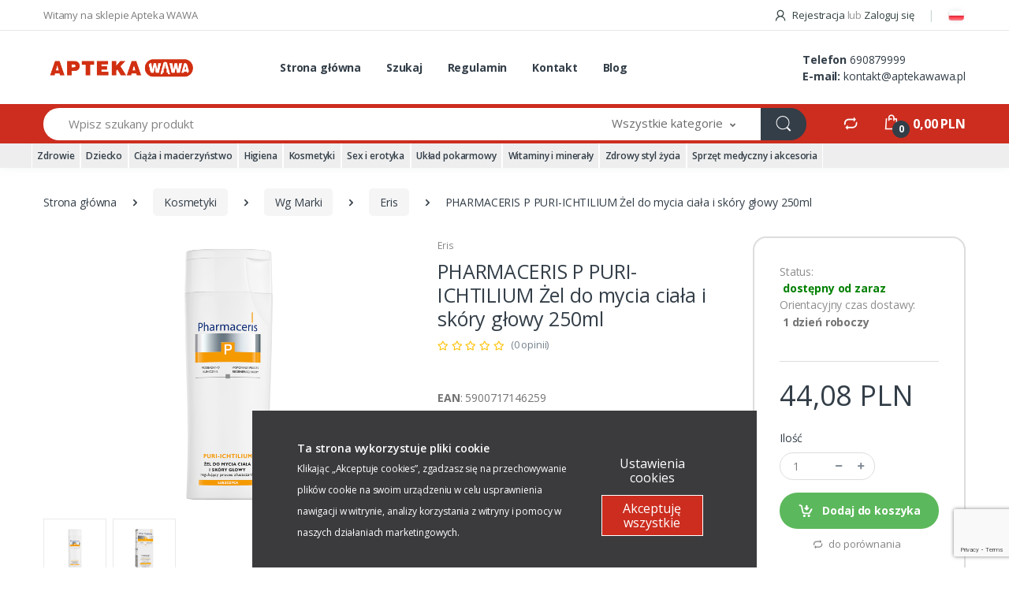

--- FILE ---
content_type: text/html; charset=utf-8
request_url: https://www.aptekawawa.pl/pharmaceris-p-puri-ichtilium-zel-do-mycia-ciala-i-skory-glowy-250ml-p3436
body_size: 34065
content:
<!DOCTYPE html>
<html lang="pl">
    <head>
        <!-- Title -->
        <title>PHARMACERIS P PURI-ICHTILIUM Żel do mycia ciała i skóry głowy 250ml w Eris - Apteka WAWA</title>

        <!-- Required Meta Tags Always Come First -->
        <meta charset="utf-8">
        <meta name="viewport" content="width=device-width, initial-scale=1, shrink-to-fit=no">

        <meta name="keywords" content="pharmaceris p puri-ichtilium żel do mycia ciała i skóry głowy 250ml">
        <meta name="description" content="Kup teraz za 44.08 zł ➤ PHARAMACERIS P PURI-ICHTILIUM Żel do mycia ciała i skóry głowy regulujący proces złuszczania 250mlSpecjalistyczny żel polecany do codziennego mycia ciała i skóry głowy ze zmianami łuszczycowymi oraz w okresie zaostrzeń AZS. Wskazany w celu złuszczani ➤ legalna apteka ➤ Sprawdź.">
        <meta name="robots" content="index,follow">
        <meta name="author" content="cStore - www.cstore.pl">

        <link rel="canonical" href="https://www.aptekawawa.pl/pharmaceris-p-puri-ichtilium-zel-do-mycia-ciala-i-skory-glowy-250ml-p3436">

        <meta property="og:url" content="https://aptekawawa.pl/pharmaceris-p-puri-ichtilium-zel-do-mycia-ciala-i-skory-glowy-250ml-p3436"><meta property="og:type" content="product"><meta property="og:title" content="PHARMACERIS P PURI-ICHTILIUM Żel do mycia ciała i skóry głowy 250ml w Eris"><meta property="og:description" content="Kup teraz za 44.08 zł ➤ PHARAMACERIS P PURI-ICHTILIUM Żel do mycia ciała i skóry głowy regulujący proces złuszczania 250mlSpecjalistyczny żel polecany do codziennego mycia ciała i skóry głowy ze zmianami łuszczycowymi oraz w okresie zaostrzeń AZS. Wskazany w celu złuszczani ➤ legalna apteka ➤ Sprawdź."><meta property="og:image" content="https://www.aptekawawa.pl/images/full/8317f553b5285a6f17d9a6073cfcb218.jpg">

        <!-- Favicon -->
        <link rel="icon" type="image/jpg" href="https://www.aptekawawa.pl/images/favicon/favicon.jpg" />

        <!-- Google Fonts -->
        <link href="https://fonts.googleapis.com/css?family=Open+Sans:300,300i,400,400i,600,600i,700,700i,800,800i&display=swap" rel="stylesheet">

        <!-- CSS Implementing Plugins -->
        <link rel="stylesheet" href="https://www.aptekawawa.pl/themes/cstore_8_seo/assets/vendor/font-awesome/css/fontawesome-all.min.css">
        <link rel="stylesheet" href="https://www.aptekawawa.pl/themes/cstore_8_seo/assets/css/font-cstore.css">

        <link rel="stylesheet" href="https://www.aptekawawa.pl/themes/cstore_8_seo/assets/vendor/animate.css/animate.min.css">
        <link rel="stylesheet" href="https://www.aptekawawa.pl/themes/cstore_8_seo/assets/vendor/hs-megamenu/src/hs.megamenu.css">
        
            <link rel="stylesheet" href="https://www.aptekawawa.pl/themes/cstore_8_seo/assets/vendor/malihu-custom-scrollbar-plugin/jquery.mCustomScrollbar.css">
        
        <link rel="stylesheet" href="https://www.aptekawawa.pl/themes/cstore_8_seo/assets/vendor/fancybox/jquery.fancybox.css">
        <link rel="preload"  as="style" onload="this.onload=null;this.rel='stylesheet'"  href="https://www.aptekawawa.pl/themes/cstore_8_seo/assets/vendor/slick-carousel/slick/slick.css">
<!--        <link rel="stylesheet" href="https://www.aptekawawa.pl/themes/cstore_8_seo/assets/vendor/slick-carousel/slick/slick.css">-->
        <link rel="stylesheet" href="https://www.aptekawawa.pl/themes/cstore_8_seo/assets/vendor/ion-rangeslider/css/ion.rangeSlider.css">
        <link rel="stylesheet" href="https://www.aptekawawa.pl/themes/cstore_8_seo/assets/vendor/bootstrap-select/dist/css/bootstrap-select.min.css">

        <link rel="preload"  as="style" onload="this.onload=null;this.rel='stylesheet'" href="https://www.aptekawawa.pl/themes/cstore_8_seo/css/theme.css?t=1715289438" >
<!--        <link rel="stylesheet" href="https://www.aptekawawa.pl/themes/cstore_8_seo/css/theme.css?t=1715289438">-->
        <link rel="preload"  as="style" onload="this.onload=null;this.rel='stylesheet'" href="https://www.aptekawawa.pl/themes/cstore_8_seo/css/custom.css?v=6" >
<!--        <link rel="stylesheet" href="https://www.aptekawawa.pl/themes/cstore_8_seo/css/custom.css?v=5">-->
        <link rel="stylesheet" href="https://www.aptekawawa.pl/themes/cstore_8_seo/css/smartsearch.css?v=1">

        <script src="https://www.aptekawawa.pl/themes/cstore_8_seo/assets/vendor/jquery/dist/jquery.min.js"></script>

        <script type="text/javascript" src="https://www.aptekawawa.pl/themes/cstore_8_seo/js/cstore.legacy.js"></script>

        <script type="text/javascript">
            var theme = 'https://www.aptekawawa.pl/themes/cstore_8_seo';
            var base_url = 'https://www.aptekawawa.pl/';
            var base_url_ssl = 'https://www.aptekawawa.pl/';
            var is_ssl = '';
        </script>

        <meta name="google-site-verification" content="hyTpDGUv8lOfSQjcTlbKuVxSQjPaGUSMimOPvn_Qtrk" /><style type="text/css">.pac-container{z-index:1500 !important}</style><script type="text/javascript" defer src="https://www.aptekawawa.pl/include/language.js.php"></script><style>#cookie_info{display:none !important;}</style>

        <script src="https://www.google.com/recaptcha/api.js?render=6LeexCErAAAAAKqMJgJSLxHOBCNwyV3WvJgRpN2d"></script>
<script type="text/javascript">
if($.isFunction($.prop) == false) {
    (function($) {
        $.fn.prop = function(e, val) {
            if(val == null)
                return this.attr(e);
            else
                return this.attr(e, val);
        }
    })(jQuery);
}
</script><script type="text/javascript">var show_product_tax=23.00; var price=44.08; var price_net=35.84; var prom_price=44.08; var prom_price_net=35.84; </script><script type="text/javascript">var gallery_type = "lighbox";var product_id = 3436;</script>

        <script>
                    dataLayer = [{
                      
            "visitorType" : "not logged",
        
                "productUrl": "https://www.aptekawawa.pl/pharmaceris-p-puri-ichtilium-zel-do-mycia-ciala-i-skory-glowy-250ml-p3436",
                "productName": "PHARMACERIS P PURI-ICHTILIUM Żel do mycia ciała i skóry głowy 250ml",
                "productStatus": "",
                "productVat": "23.00",
            
                    "productImage": "https://www.aptekawawa.pl/images/mini/3e586cc0ea7c52421aee7a67cdd0bbde.jpg",
                
                    "productCategory": "Eris",
                
                    "productIndex": "9039",
                
                    "productEan": "5900717146259",
                
                    "productStock": "10.00",
                ecomm_prodid: '3436', ecomm_pagetype: 'product', ecomm_totalvalue: '44.08', ecomm_pcat: 'Eris',}];</script>
                    <!-- Google Tag Manager -->
                    <script>(function(w,d,s,l,i){w[l]=w[l]||[];w[l].push({'gtm.start':
                    new Date().getTime(),event:'gtm.js'});var f=d.getElementsByTagName(s)[0],
                    j=d.createElement(s),dl=l!='dataLayer'?'&l='+l:'';j.async=true;j.src=
                    '//www.googletagmanager.com/gtm.js?id='+i+dl;f.parentNode.insertBefore(j,f);
                    })(window,document,'script','dataLayer','GTM-KSNKH9DS');</script>
                    <script> window.dataLayer = window.dataLayer || []; function gtag(){dataLayer.push(arguments);} gtag('js', new Date()); gtag('config', 'GTM-KSNKH9DS'); </script>
                    <!-- End Google Tag Manager -->
        <!-- 1stplace -->
        <script type="text/javascript" src="https://www.aptekawawa.pl/themes/cstore_8_seo/js/navmenu.js?v=3"></script>
        <script type="text/javascript" src="https://www.aptekawawa.pl/themes/cstore_8_seo/js/wawaFooterAccordion.js"></script>
        <link rel="stylesheet" href="https://www.aptekawawa.pl/themes/cstore_8_seo/css/navbar.css?v=1" type="text/css" />
        <link rel="stylesheet" href="https://www.aptekawawa.pl/themes/cstore_8_seo/css/stickyNav.css" type="text/css" />
        <link rel="stylesheet" href="https://www.aptekawawa.pl/themes/cstore_8_seo/css/produkty.css" type="text/css" />
        <link rel="stylesheet" href="https://www.aptekawawa.pl/themes/cstore_8_seo/css/wawaFooterAccordion.css" type="text/css" />
        <!-- 1stplace end -->
    
                    <script type="application/ld+json">
                    {
                    "@context": "http://schema.org",
                    "@type": "Product", 
                    "name": "PHARMACERIS P PURI-ICHTILIUM Żel do mycia ciała i skóry głowy 250ml",
                    "image": "https://www.aptekawawa.pl/images/full/8317f553b5285a6f17d9a6073cfcb218.jpg",
                    "mpn": "9039",
                    "gtin13": "5900717146259",
                    "description": "PHARAMACERIS P PURI-ICHTILIUM Żel do mycia ciała i skóry głowy regulujący proces złuszczania 250mlSpecjalistyczny żel polecany do codziennego mycia ciała i skóry głowy ze zmianami łuszczycowymi oraz w okresie zaostrzeń AZS. Wskazany w celu złuszczania nadmiernych pokładów łuski oraz zapobiegania nasileniu i nawrotom zmian łuszczycowych. Rekomendowany także dla osób z nadmierną suchością skóry, uczuciem napięcia, swędzenia i łuszczenia naskórka.DZIAŁANIE:Żel zmniejsza objawy nadmiernej suchości, świądu i widoczności łuski w obrębie zmian łuszczycowych. Doskonale oczyszcza, nawilża i wygładza skórę głowy i ciała oraz wspomaga proces regeneracji skóry. Formuła wzbogacona o nowatorski składnik&nbsp;Immuno activator wit. D, naśladujący działanie wit. D, przywraca zdolność komórek do tworzenia prawidłowej ochrony barierowej skóry oraz regulacji procesu złuszczania martwych komórek naskórka. W połączeniu z&nbsp;wyciągiem z kory wierzby&nbsp;normalizuje procesy proliferacji naskórka, przywracając skórze komfort i zdrowy wygląd.&nbsp;Ichtiol, o właściwościach antyseptycznych, wraz z&nbsp;betainą&nbsp;niwelują podrażnienia oraz zmniejszają uczucie świądu i pieczenia skóry głowy i ciała.&nbsp;Piroktonian olaminy&nbsp;ogranicza łuszczenie się skóry zarówno nieowłosionej, jak i owłosionej (łupież), zapobiegając jednocześnie nawrotom dolegliwości. Żel wpływa na wydłużenie okresu remisji zmian łuszczycowych. Poprawia kondycję włosów, ułatwiając ich rozczesywanie oraz nie powodując przetłuszczania.Nie zawiera mydła.SPOSÓB UŻYCIA:Stosować codziennie rano i wieczorem, do mycia skóry głowy i ciała, zastępując tradycyjne mydła i szampony. Na wilgotną skórę oraz włosy nanieść żel, następnie okrężnymi ruchami masować, aż do uzyskania piany. Spłukać wodą. W celu zwiększenia efektywności, zastosować kurację ze specjalistycznym preparatem ICHTILIX-FORTE oraz do ciała BODY-ICHTILIUM z serii Pharmaceris P.SKUTECZNOŚĆ POTWIERDZONA W BADANIACH NA SKÓRZE Z PROBLEMEM ŁUSZCZYCY*:- 88% - doskonale oczyszcza skórę głowy i włosy- 76% - zmniejsza widoczność zmian łuszczycowych na skórze głowy i ciała- 72% - wspomaga proces regeneracji skóry głowy i ciała- 83% - koi i łagodzi podrażnienia- 86% - łagodzi świąd i pieczenie skórygłowy i ciała*Badanie z udziałem pacjentów w Centrum Naukowo-Badawczym Dr Irena Eris pod nadzorem lekarzy dermatologów, po 3 tygodniach stosowania.Wysoka tolerancja i skuteczność.Przebadano klinicznie i dermatologicznie.",
                    "sku": "3436",
                    "brand": {
                        "@type": "Brand",
                        "name": ""
                    },
                    
                        "offers": {
                            "@type": "Offer",
                            "priceCurrency": "PLN",
                            "price": "44.08",
                            "priceValidUntil": "2026-01-28",
                            "url": "https://www.aptekawawa.pl/pharmaceris-p-puri-ichtilium-zel-do-mycia-ciala-i-skory-glowy-250ml-p3436",
                            "itemCondition": "http://schema.org/NewCondition",
                            "availability": "http://schema.org/InStock"
                        }
                    
                    }
                    </script>
                    
                <script type="application/ld+json">
                {
                 "@context": "http://schema.org",
                 "@type": "BreadcrumbList",
                 "itemListElement":
                 [
                     {
                         "@type": "ListItem",
                           "position": 0,
                           "item":
                           {
                            "@id": "https://www.aptekawawa.pl/",
                            "name": "Strona główna"
                            }
                     },
                    {
                       "@type": "ListItem",
                       "position": 1,
                       "item":
                       {
                        "@id": "https://www.aptekawawa.pl/kategoria/kosmetyki/",
                        "name": "Kosmetyki"
                        }
                    },
                    {
                       "@type": "ListItem",
                       "position": 2,
                       "item":
                       {
                        "@id": "https://www.aptekawawa.pl/kategoria/kosmetyki/marka/",
                        "name": "Wg Marki"
                        }
                    },
                    {
                       "@type": "ListItem",
                       "position": 3,
                       "item":
                       {
                        "@id": "https://www.aptekawawa.pl/kategoria/kosmetyki/marka/eris/",
                        "name": "Eris"
                        }
                    },
                    {
                       "@type": "ListItem",
                       "position": 4,
                       "item":
                       {
                        "@id": "https://www.aptekawawa.pl/pharmaceris-p-puri-ichtilium-zel-do-mycia-ciala-i-skory-glowy-250ml-p3436",
                        "name": "PHARMACERIS P PURI-ICHTILIUM Żel do mycia ciała i skóry głowy 250ml"
                        }
                    }
                 ]
                 }
                 </script>
            </head>

    <body id="div_id_show_product" class="cat_199 div_class_main_page"><!-- Google tag (gtag.js) -->
                    <script async src="https://www.googletagmanager.com/gtag/js?id=G-W6FS8LMR0N"></script>
                    <script>
                      window.dataLayer = window.dataLayer || [];
                      function gtag(){dataLayer.push(arguments);}
                      gtag('js', new Date());
                      gtag('config', 'G-W6FS8LMR0N');
                    </script><script>gtag('event', 'view_item', {'item_id': 3436,'item_name': 'PHARMACERIS P PURI-ICHTILIUM Żel do mycia ciała i skóry głowy 250ml','item_category': 'Kosmetyki/Wg Marki/Eris',});</script>

        <div id="cookie_info">
    <div class="container">
        <img src="https://www.aptekawawa.pl/themes/cstore_8_seo/img/cookie_img.png" alt="">
        <span>
            
        </span>
        <a href="#" class="close_cookie btn btn-primary ml-10" onclick="closeCookieInfo()">Akceptuję</a>
    </div>
</div>


        
            <!-- ========== HEADER ========== -->
            <header id="header" class="u-header u-header-left-aligned-nav">

                <div class="u-header__section">
                    <!-- Topbar -->
<div class="u-header-topbar py-2 d-none d-xl-block">
    <div class="container">
        <div class="d-flex align-items-center">
            <div class="topbar-left">
                
                
                    <a href="javascript:;" class="text-gray-110 font-size-13 u-header-topbar__nav-link">Witamy na sklepie Apteka WAWA</a>
                
            </div>
            <div class="topbar-right ml-auto">
                <ul class="list-inline mb-0">
                    
                        
                            <li class="list-inline-item mr-0 u-header-topbar__nav-item u-header-topbar__nav-item-border">
                                <a href="https://www.aptekawawa.pl/registration" class="u-header-topbar__nav-link">
                                    <i class="ec ec-user mr-1"></i> Rejestracja
                                </a>
                                <a href="javascript:;" class="u-header-topbar__nav-link">
                                    <span class="text-gray-50">lub</span>
                                </a>
                                <a href="https://www.aptekawawa.pl/login" class="u-header-topbar__nav-link">
                                    Zaloguj się
                                </a>
                            </li>
                        
                        
                    
                    
                    <li class="list-inline-item mr-0 u-header-topbar__nav-item u-header-topbar__nav-item-border">
                        <!-- SZABLON BLOKU JĘZYKOWEGO -->

<ul class="flags">
      
    
    
        
    
    <li id="lang_1" class="lang_active">
        <a href="https://www.aptekawawa.pl:443/pharmaceris-p-puri-ichtilium-zel-do-mycia-ciala-i-skory-glowy-250ml-p3436">
<!--            <img src="/images/languages/19b00c9c601054ff9414157243842427.jpg" alt="Polski" title="Polski" />-->
            <div style="background: url(/images/languages/19b00c9c601054ff9414157243842427.jpg);"></div>
        </a>
    </li>  
    
    
</ul>


                    </li>
                </ul>
            </div>
        </div>
    </div>
</div>
<!-- End Topbar -->

<!-- Logo and Menu -->
<div class="py-2 py-xl-4 bg-primary-down-lg">
    <div class="container my-0dot5 my-xl-0">
        <div class="row align-items-center">
            <!-- Logo-offcanvas-menu -->
            <div class="col-auto">
                <!-- Nav -->
                <nav class="navbar navbar-expand u-header__navbar py-0 justify-content-xl-between max-width-270 min-width-270">
                    <!-- Logo -->
                    <a class="order-1 order-xl-0 navbar-brand u-header__navbar-brand u-header__navbar-brand-center" href="https://www.aptekawawa.pl/">
                        <img src="/images/logo/logo-resize.jpg" alt="Apteka WAWA" fetchpriority="high">
                    </a>
                    <!-- End Logo -->

                    <!-- Fullscreen Toggle Button -->
                    <!-- <button id="sidebarHeaderInvokerMenu" type="button" class="navbar-toggler d-block btn u-hamburger mr-3 mr-xl-0"
                            aria-controls="sidebarHeader1"
                            aria-haspopup="true"
                            aria-expanded="false"
                            data-unfold-event="click"
                            data-unfold-hide-on-scroll="false"
                            data-unfold-target="#sidebarHeader1"
                            data-unfold-type="css-animation"
                            data-unfold-animation-in="fadeInLeft"
                            data-unfold-animation-out="fadeOutLeft"
                            data-unfold-duration="500">
                                                <span id="hamburgerTriggerMenu" class="u-hamburger__box">
                                                    <span class="u-hamburger__inner"></span>
                                                </span>
                    </button> -->
                    <!-- End Fullscreen Toggle Button -->
                </nav>
                <!-- End Nav -->

                <!-- ========== HEADER SIDEBAR ========== -->
                <!-- ========== END HEADER SIDEBAR ========== -->
            </div>
            <!-- End Logo-offcanvas-menu -->
            <!-- Primary Menu -->
            <div class="col d-none d-xl-block">
                <!-- Nav -->
                <nav class="js-mega-menu navbar navbar-expand-md u-header__navbar u-header__navbar--no-space">
                    <!-- Navigation -->
                    <div id="navBar" class="collapse navbar-collapse u-header__navbar-collapse">
                        <ul class="navbar-nav u-header__navbar-nav">
                            
                                <li class="nav-item u-header__nav-item">
                                    <a class="nav-link u-header__nav-link" href="/">Strona główna</a>
                                </li>
                            
                                <li class="nav-item u-header__nav-item">
                                    <a class="nav-link u-header__nav-link" href="/search">Szukaj</a>
                                </li>
                            
                                <li class="nav-item u-header__nav-item">
                                    <a class="nav-link u-header__nav-link" href="/terms_and_conditions">Regulamin</a>
                                </li>
                            
                                <li class="nav-item u-header__nav-item">
                                    <a class="nav-link u-header__nav-link" href="/contact">Kontakt</a>
                                </li>
                            
                                <li class="nav-item u-header__nav-item">
                                    <a class="nav-link u-header__nav-link" href="https://www.aptekawawa.pl/blog-bg1">Blog</a>
                                </li>
                            
                        </ul>
                    </div>
                    <!-- End Navigation -->
                </nav>
                <!-- End Nav -->
            </div>
            <!-- End Primary Menu -->
            <!-- Customer Care -->
            <div class="d-none d-xl-block col-md-auto">
                <div class="d-flex">
                    <div class="ml-2">
                        
                            <div class="phone">
                                <strong>Telefon</strong> <a href="tel:690879999" class="text-gray-90">690879999</a>
                            </div>
                            <div class="email">
                                <strong>E-mail:</strong> <a href="mailto:kontakt@aptekawawa.pl" class="text-gray-90">kontakt@aptekawawa.pl</a>
                            </div>
                        
                        
                    </div>
                </div>
            </div>
            <!-- End Customer Care -->
            <!-- Header Icons -->
            <div class="d-xl-none col col-xl-auto text-right text-xl-left pl-0 pl-xl-3 position-static">
                <div class="d-inline-flex">
                    <ul class="d-flex list-unstyled mb-0 align-items-center">
                        <!-- Search -->
                        <li class="col d-xl-none px-2 px-sm-3 position-static">
                            <a id="searchClassicInvoker" class="font-size-22 text-gray-90 text-lh-1 btn-text-secondary" href="javascript:;" role="button"
                               data-toggle="tooltip"
                               data-placement="top"
                               title="Szukaj"
                               aria-controls="searchClassic"
                               aria-haspopup="true"
                               aria-expanded="false"
                               data-unfold-target="#searchClassic"
                               data-unfold-type="css-animation"
                               data-unfold-duration="300"
                               data-unfold-delay="300"
                               data-unfold-hide-on-scroll="true"
                               data-unfold-animation-in="slideInUp"
                               data-unfold-animation-out="fadeOut">
                                <span class="ec ec-search"></span>
                            </a>

                            <!-- Input -->
                            <div id="searchClassic" class="dropdown-menu dropdown-unfold dropdown-menu-right left-0 mx-2 mobile-search" aria-labelledby="searchClassicInvoker">
                                <form action="https://www.aptekawawa.pl/index.php" class="js-focus-state input-group px-3">
                                    <input type="hidden" name="do_search" value="true">
                                    <input name="search_query" class="form-control mobile-search-input" type="text" placeholder="Wpisz szukany produkt">
                                    <div class="input-group-append">
                                        <button class="btn btn-primary px-3" type="submit"><i class="font-size-18 ec ec-search"></i></button>
                                    </div>
                                </form>

                                <div id="smart-search-results-mobile"></div>
                            </div>
                            <!-- End Input -->
                        </li>
                        <!-- End Search -->
                        <li class="col d-xl-none px-2 px-sm-3"><a href="https://www.aptekawawa.pl/my_account" class="text-gray-90" data-toggle="tooltip" data-placement="top" title="Moje konto"><i class="font-size-22 ec ec-user"></i></a></li>
                        <li class="col pr-xl-0 px-2 px-sm-3">
                            <a href="https://www.aptekawawa.pl/shopcart" class="text-gray-90 position-relative d-flex " data-toggle="tooltip" data-placement="top" title="Koszyk">
                                <i class="font-size-22 ec ec-shopping-bag"></i>
                                <span class="quantity width-22 height-22 bg-dark position-absolute d-flex align-items-center justify-content-center rounded-circle left-12 top-8 font-weight-bold font-size-12 text-white">0</span>
                                <span class="d-none d-xl-block font-weight-bold font-size-16 text-gray-90 ml-3">0,00 PLN</span>
                            </a>
                        </li>
                    </ul>
                </div>
            </div>

            <!-- End Header Icons -->
        </div>
    </div>
</div>

<!-- End Logo and Menu -->

                    <!-- Vertical-and-Search-Bar -->
<div class="d-none d-xl-block bg-primary">
    <div class="container">
        <div class="row align-items-stretch min-height-50">
            

            <!-- Search bar -->
            <div class="col align-self-center">
                <!-- Search-Form -->
                <form action="https://www.aptekawawa.pl/index.php" class="js-focus-state main-search">
                    <input type="hidden" name="do_search" value="true">
                    <label class="sr-only" for="searchProduct">Szukaj</label>
                    <div class="input-group">
                        <input type="text" class="autocomplete form-control py-2 pl-5 font-size-15 border-0 height-40 rounded-left-pill" name="search_query" id="searchProduct" placeholder="Wpisz szukany produkt" aria-label="Wpisz szukany produkt" aria-describedby="searchProduct1" required>
                        <div class="input-group-append">
                            <!-- Select -->
                            <select name="podkat" class="js-select selectpicker dropdown-select custom-search-categories-select"
                                    data-style="btn height-40 text-gray-60 font-weight-normal border-0 rounded-0 bg-white px-5 py-2">
                                <option value="0" selected>Wszystkie kategorie</option>
                                
                                    <option value="392">Artykuły dla zwierząt</option>
                                
                                    <option value="216">Ciąża i macierzyństwo</option>
                                
                                    <option value="218">Dziecko</option>
                                
                                    <option value="193">Kosmetyki</option>
                                
                                    <option value="185">Na receptę</option>
                                
                                    <option value="297">Specjalistyczne preparaty żywieniowe</option>
                                
                                    <option value="390">Supermarket</option>
                                
                                    <option value="207">Zdrowy styl życia</option>
                                
                                    <option value="393">Grzechotki</option>
                                
                                    <option value="17">Higiena</option>
                                
                                    <option value="51">Sprzęt medyczny i akcesoria</option>
                                
                                    <option value="23">Układ pokarmowy</option>
                                
                                    <option value="15">Witaminy i minerały</option>
                                
                                    <option value="26">Zdrowie</option>
                                
                            </select>
                            <!-- End Select -->
                            <button class="btn btn-dark height-40 py-2 px-3 rounded-right-pill" id="searchProduct1">
                                <span class="ec ec-search font-size-24"></span>
                            </button>
                        </div>
                    </div>
                    <div id="smart-search-results"></div>
                </form>
                <!-- End Search-Form -->
            </div>
            <!-- End Search bar -->
            <!-- Header Icons -->
            <div class="col-md-auto align-self-center">
                <div class="d-flex">
                    <ul class="d-flex list-unstyled mb-0">
                        <li class="col"><a href="https://www.aptekawawa.pl/compare" class="text-gray-90" data-toggle="tooltip" data-placement="top" title="Porównywarka"><i class="font-size-22 ec ec-compare"></i></a></li>
<!--                        <li class="col"><a href="https://www.aptekawawa.pl/storage" class="text-gray-90" data-toggle="tooltip" data-placement="top" title="Przechowalnia"><i class="font-size-22 ec ec-favorites"></i></a></li>-->
                        
                            <li class="col pr-0">
                                <a href="https://www.aptekawawa.pl/shopcart" id="tCart" class="text-gray-90 position-relative d-flex " data-toggle="tooltip" data-placement="top" title="Koszyk"
                                     aria-controls="cartBox"
                                     aria-haspopup="true"
                                     aria-expanded="false"
                                     data-unfold-event="hover"
                                     data-unfold-target="#cartBox"
                                     data-unfold-type="css-animation"
                                     data-unfold-duration="300"
                                     data-unfold-delay="300"
                                     data-unfold-hide-on-scroll="false"
                                     data-unfold-animation-in="slideInUp"
                                     data-unfold-animation-out="fadeOut">
                                    <i class="font-size-22 ec ec-shopping-bag"></i>
                                    <span class="quantity width-22 height-22 bg-dark position-absolute flex-content-center text-white rounded-circle left-12 top-8 font-weight-bold font-size-12">0</span>
                                    <span style="white-space: nowrap;" class="value font-weight-bold font-size-16 text-gray-90 ml-3">0,00 PLN</span>
                                </a>
                                <div id="cartBox" class="cart-dropdown dropdown-menu dropdown-unfold border-top border-top-primary mt-3 border-width-2 border-left-0 border-right-0 border-bottom-0 left-auto right-0 pt-0" aria-labelledby="tCart">
	<div class="in">
		<div id="cartBox_list">
			
				
				
					<div class="bg-gray-13 py-3 px-5">
						<div class="row">
							<div class="col-md-6 font-size-14 font-weight-bold">
								Twój koszyk:
							</div>
							<div class="col-md-6 text-right">
								<small>Wartość koszyka:</small>
								<strong>0,00 PLN</strong>
							</div>
						</div>
					</div>
					<ul class="list-unstyled px-3 pt-3">
						<li class="text-center">Brak produktów</li>
					</ul>
				
			
		</div>
	</div>
</div>

                            </li>
                        
                    </ul>
                </div>
            </div>
            <!-- End Header Icons -->
            
            
        </div>
    </div>
</div>
<div class="menu-kontener">
  <script src="https://unpkg.com/masonry-layout@4/dist/masonry.pkgd.min.js"></script>

	<style>
		#main-menu .first-col ul, #main-menu .second-col ul, #main-menu .second-col h4 {
			display: none;
		}

		#menu .dropdown .dropdown-menu h4 {
			padding: 15px !important;
			margin: 0 !important;
			min-height: unset !important;
		}

		#main-menu .first-col {
			border-right: 1px solid #eee;
		}

		#menu .dropdown .dropdown-menu ul li {
			margin: 0 !important;
		}

		#menu .dropdown .dropdown-menu ul {
			margin-top: 15px;
		}

		#menu .dropdown .dropdown-menu .dd-product .image {
			position: static !important;
		}

		#menu .dropdown .dropdown-menu .col-md-4 {
			border: none !important;
		}

		@media (max-width: 1499px) {
			/*#menu .dropdown .dropdown-menu .col-md-4 {
                display: none;
            }*/
		}

		.nav__list--mobile {
			display: none !important;
		}
		.nav__list--mobile.nav--mobile--show {
			display: block !important;
		}

		.nav__list--mobile .nav__item {
			cursor: pointer;
		}
	</style>
	<!-- <script>
        $(document).ready(function () {
            $('#menu .navbar-nav > li').hover(function () {
                $('#main-menu .second-col ul').hide();
            });

            $('#main-menu .first-col h4 a').hover(function () {
                $('#main-menu .second-col ul').hide();

                var that = $(this).parent();

                var index = that.index() / 2;

                that.closest('.dropdown-menu').find('.second-col ul').eq(index).show();
            });
        });
    </script> -->
	<div id="menu">
		<nav id="main-menu" class="nav__menu container">
			<button class="nav__burger">=</button>
			<ul class="nav__list">
				
					<li class="nav__item nav__dropdown">
						<!--                            /kategoria/zdrowie/-->
						<a href="#" class="nav__link dropdown__toggle" data-level="1">
							Zdrowie
						</a>
						
							<ul class="dropdown__list">
								<!--    								<span class='dropdown__crumb'>Zdrowie</span>-->
								<li class="row">
									<div class="col-8">
										<div class="row breadcrumb">
											<a class="nav__link goback" href="/kategoria/zdrowie/" data-original-href="/kategoria/zdrowie/" data-goback="0">
												Wszystkie
											</a>
										</div>
										<div class="row">
											
												<div class="col-4" data-level="2">
													<h4>
														<a href="https://www.aptekawawa.pl/kategoria/zdrowie/bol/" class="nav__link sub__menu"
														   data-group="Ból"
														   data-level="2">
															Ból
															
																&rtrif;
															
														</a>
													</h4>
												</div>
												
													<div class="col-4 child" style="display: none;" data-group="Ból">
														<h4>
															<a href="https://www.aptekawawa.pl/kategoria/zdrowie/bol/" class="nav__link">
																Wszystkie
															</a>
														</h4>
													</div>
												
												
													<div class="col-4 child" style="display: none;" data-group="Ból">
														<h4>
															<a href="https://www.aptekawawa.pl/kategoria/zdrowie/bol/plastry-przeciwbolowe" class="nav__link">
																Plastry przeciwbólowe
															</a>
														</h4>
													</div>
												
													<div class="col-4 child" style="display: none;" data-group="Ból">
														<h4>
															<a href="https://www.aptekawawa.pl/kategoria/zdrowie/bol/brzucha/" class="nav__link">
																Ból brzucha
															</a>
														</h4>
													</div>
												
													<div class="col-4 child" style="display: none;" data-group="Ból">
														<h4>
															<a href="https://www.aptekawawa.pl/kategoria/zdrowie/bol/gardla/" class="nav__link">
																Ból gardła
															</a>
														</h4>
													</div>
												
													<div class="col-4 child" style="display: none;" data-group="Ból">
														<h4>
															<a href="https://www.aptekawawa.pl/kategoria/zdrowie/bol/glowy-migrena/" class="nav__link">
																Ból głowy i migrena
															</a>
														</h4>
													</div>
												
													<div class="col-4 child" style="display: none;" data-group="Ból">
														<h4>
															<a href="https://www.aptekawawa.pl/kategoria/zdrowie/bol/zapalenie-ucha/" class="nav__link">
																Ból i zapalenie ucha
															</a>
														</h4>
													</div>
												
													<div class="col-4 child" style="display: none;" data-group="Ból">
														<h4>
															<a href="https://www.aptekawawa.pl/kategoria/zdrowie/bol/zeba/" class="nav__link">
																Ból zęba
															</a>
														</h4>
													</div>
												
													<div class="col-4 child" style="display: none;" data-group="Ból">
														<h4>
															<a href="https://www.aptekawawa.pl/kategoria/zdrowie/bol/menstruacyjny/" class="nav__link">
																Bóle menstruacyjne
															</a>
														</h4>
													</div>
												
													<div class="col-4 child" style="display: none;" data-group="Ból">
														<h4>
															<a href="https://www.aptekawawa.pl/kategoria/zdrowie/bol/plecow-stawow/" class="nav__link">
																Bóle pleców i stawów
															</a>
														</h4>
													</div>
												
													<div class="col-4 child" style="display: none;" data-group="Ból">
														<h4>
															<a href="https://www.aptekawawa.pl/kategoria/zdrowie/bol/leki_z_ibuprofenem/" class="nav__link">
																Leki z ibuprofenem
															</a>
														</h4>
													</div>
												
											
												<div class="col-4" data-level="2">
													<h4>
														<a href="https://www.aptekawawa.pl/kategoria/zdrowie/przeziebienie-grypa/" class="nav__link sub__menu"
														   data-group="Przeziębienie i grypa"
														   data-level="2">
															Przeziębienie i grypa
															
																&rtrif;
															
														</a>
													</h4>
												</div>
												
													<div class="col-4 child" style="display: none;" data-group="Przeziębienie i grypa">
														<h4>
															<a href="https://www.aptekawawa.pl/kategoria/zdrowie/przeziebienie-grypa/" class="nav__link">
																Wszystkie
															</a>
														</h4>
													</div>
												
												
													<div class="col-4 child" style="display: none;" data-group="Przeziębienie i grypa">
														<h4>
															<a href="https://www.aptekawawa.pl/kategoria/zdrowie/przeziebienie-grypa/goraczka/" class="nav__link">
																Gorączka
															</a>
														</h4>
													</div>
												
													<div class="col-4 child" style="display: none;" data-group="Przeziębienie i grypa">
														<h4>
															<a href="https://www.aptekawawa.pl/kategoria/zdrowie/przeziebienie-grypa/produkty-wspomagajace/" class="nav__link">
																Produkty wspomagające
															</a>
														</h4>
													</div>
												
													<div class="col-4 child" style="display: none;" data-group="Przeziębienie i grypa">
														<h4>
															<a href="https://www.aptekawawa.pl/kategoria/zdrowie/przeziebienie-grypa/leki-na-suchy-kaszel" class="nav__link">
																Leki na suchy kaszel
															</a>
														</h4>
													</div>
												
													<div class="col-4 child" style="display: none;" data-group="Przeziębienie i grypa">
														<h4>
															<a href="https://www.aptekawawa.pl/kategoria/zdrowie/przeziebienie-grypa/przeciwwirusowe" class="nav__link">
																Przeciwwirusowe
															</a>
														</h4>
													</div>
												
													<div class="col-4 child" style="display: none;" data-group="Przeziębienie i grypa">
														<h4>
															<a href="https://www.aptekawawa.pl/kategoria/zdrowie/przeziebienie-grypa/kaszel/" class="nav__link">
																Kaszel
															</a>
														</h4>
													</div>
												
													<div class="col-4 child" style="display: none;" data-group="Przeziębienie i grypa">
														<h4>
															<a href="https://www.aptekawawa.pl/kategoria/zdrowie/przeziebienie-grypa/katar-zatoki/" class="nav__link">
																Katar i Zatoki
															</a>
														</h4>
													</div>
												
											
												<div class="col-4" data-level="2">
													<h4>
														<a href="https://www.aptekawawa.pl/kategoria/zdrowie/odpornosc/" class="nav__link "
														   data-group="Odporność"
														   data-level="2">
															Odporność
															
														</a>
													</h4>
												</div>
												
												
											
												<div class="col-4" data-level="2">
													<h4>
														<a href="https://www.aptekawawa.pl/kategoria/zdrowie/serce/" class="nav__link sub__menu"
														   data-group="Serce i krążenie"
														   data-level="2">
															Serce i krążenie
															
																&rtrif;
															
														</a>
													</h4>
												</div>
												
													<div class="col-4 child" style="display: none;" data-group="Serce i krążenie">
														<h4>
															<a href="https://www.aptekawawa.pl/kategoria/zdrowie/serce/" class="nav__link">
																Wszystkie
															</a>
														</h4>
													</div>
												
												
													<div class="col-4 child" style="display: none;" data-group="Serce i krążenie">
														<h4>
															<a href="https://www.aptekawawa.pl/kategoria/zdrowie/serce/cholesterol/" class="nav__link">
																Cholesterol
															</a>
														</h4>
													</div>
												
													<div class="col-4 child" style="display: none;" data-group="Serce i krążenie">
														<h4>
															<a href="https://www.aptekawawa.pl/kategoria/zdrowie/serce/nadcisnienie/" class="nav__link">
																Nadciśnienie
															</a>
														</h4>
													</div>
												
													<div class="col-4 child" style="display: none;" data-group="Serce i krążenie">
														<h4>
															<a href="https://www.aptekawawa.pl/kategoria/zdrowie/serce/przeciwzakrzepowe/" class="nav__link">
																Przeciwzakrzepowe
															</a>
														</h4>
													</div>
												
													<div class="col-4 child" style="display: none;" data-group="Serce i krążenie">
														<h4>
															<a href="https://www.aptekawawa.pl/kategoria/zdrowie/serce/wzmacniajace-prace-serca/" class="nav__link">
																Wzmacniające pracę serca
															</a>
														</h4>
													</div>
												
													<div class="col-4 child" style="display: none;" data-group="Serce i krążenie">
														<h4>
															<a href="https://www.aptekawawa.pl/kategoria/zdrowie/serce/hemoroidy/" class="nav__link">
																Hemoroidy
															</a>
														</h4>
													</div>
												
													<div class="col-4 child" style="display: none;" data-group="Serce i krążenie">
														<h4>
															<a href="https://www.aptekawawa.pl/kategoria/zdrowie/serce/zylaki-obrzeki/" class="nav__link">
																Żylaki i obrzęki
															</a>
														</h4>
													</div>
												
											
												<div class="col-4" data-level="2">
													<h4>
														<a href="https://www.aptekawawa.pl/kategoria/zdrowie/oczy/" class="nav__link sub__menu"
														   data-group="Oczy"
														   data-level="2">
															Oczy
															
																&rtrif;
															
														</a>
													</h4>
												</div>
												
													<div class="col-4 child" style="display: none;" data-group="Oczy">
														<h4>
															<a href="https://www.aptekawawa.pl/kategoria/zdrowie/oczy/" class="nav__link">
																Wszystkie
															</a>
														</h4>
													</div>
												
												
													<div class="col-4 child" style="display: none;" data-group="Oczy">
														<h4>
															<a href="https://www.aptekawawa.pl/kategoria/zdrowie/oczy/kremy-zele-pod-oczy/" class="nav__link">
																Kremy i żele pod oczy
															</a>
														</h4>
													</div>
												
													<div class="col-4 child" style="display: none;" data-group="Oczy">
														<h4>
															<a href="https://www.aptekawawa.pl/kategoria/zdrowie/oczy/higiena-powiek-i-rzes/" class="nav__link">
																Higiena powiek i rzęs
															</a>
														</h4>
													</div>
												
													<div class="col-4 child" style="display: none;" data-group="Oczy">
														<h4>
															<a href="https://www.aptekawawa.pl/kategoria/zdrowie/oczy/krople-do-oczu/" class="nav__link">
																Krople do oczu
															</a>
														</h4>
													</div>
												
													<div class="col-4 child" style="display: none;" data-group="Oczy">
														<h4>
															<a href="https://www.aptekawawa.pl/kategoria/zdrowie/oczy/masci-do-oczu-powiek/" class="nav__link">
																Maści do oczu i powiek
															</a>
														</h4>
													</div>
												
													<div class="col-4 child" style="display: none;" data-group="Oczy">
														<h4>
															<a href="https://www.aptekawawa.pl/kategoria/zdrowie/oczy/suplementy-na-poprawe-wzroku/" class="nav__link">
																Suplementy na poprawę wzroku
															</a>
														</h4>
													</div>
												
											
												<div class="col-4" data-level="2">
													<h4>
														<a href="https://www.aptekawawa.pl/kategoria/zdrowie/homeopatia/" class="nav__link "
														   data-group="Homeopatia"
														   data-level="2">
															Homeopatia
															
														</a>
													</h4>
												</div>
												
												
											
												<div class="col-4" data-level="2">
													<h4>
														<a href="https://www.aptekawawa.pl/kategoria/zdrowie/rzucanie-palenia/" class="nav__link "
														   data-group="Rzucanie palenia"
														   data-level="2">
															Rzucanie palenia
															
														</a>
													</h4>
												</div>
												
												
											
												<div class="col-4" data-level="2">
													<h4>
														<a href="https://www.aptekawawa.pl/kategoria/zdrowie/alergia/" class="nav__link "
														   data-group="Alergia"
														   data-level="2">
															Alergia
															
														</a>
													</h4>
												</div>
												
												
											
												<div class="col-4" data-level="2">
													<h4>
														<a href="https://www.aptekawawa.pl/kategoria/zdrowie/dla-diabetykow/" class="nav__link "
														   data-group="Dla diabetyków"
														   data-level="2">
															Dla diabetyków
															
														</a>
													</h4>
												</div>
												
												
											
												<div class="col-4" data-level="2">
													<h4>
														<a href="https://www.aptekawawa.pl/kategoria/zdrowie/na-sen-uspokojenie/" class="nav__link "
														   data-group="Na sen i uspokojenie"
														   data-level="2">
															Na sen i uspokojenie
															
														</a>
													</h4>
												</div>
												
												
											
												<div class="col-4" data-level="2">
													<h4>
														<a href="https://www.aptekawawa.pl/kategoria/zdrowie/watroba/" class="nav__link "
														   data-group="Wątroba"
														   data-level="2">
															Wątroba
															
														</a>
													</h4>
												</div>
												
												
											
												<div class="col-4" data-level="2">
													<h4>
														<a href="https://www.aptekawawa.pl/kategoria/zdrowie/dermatologia/" class="nav__link sub__menu"
														   data-group="Dermatologia"
														   data-level="2">
															Dermatologia
															
																&rtrif;
															
														</a>
													</h4>
												</div>
												
													<div class="col-4 child" style="display: none;" data-group="Dermatologia">
														<h4>
															<a href="https://www.aptekawawa.pl/kategoria/zdrowie/dermatologia/" class="nav__link">
																Wszystkie
															</a>
														</h4>
													</div>
												
												
													<div class="col-4 child" style="display: none;" data-group="Dermatologia">
														<h4>
															<a href="https://www.aptekawawa.pl/kategoria/zdrowie/dermatologia/atopowe-zapalenie-skory/" class="nav__link">
																Atopowe Zapalenie Skóry (AZS)
															</a>
														</h4>
													</div>
												
													<div class="col-4 child" style="display: none;" data-group="Dermatologia">
														<h4>
															<a href="https://www.aptekawawa.pl/kategoria/zdrowie/dermatologia/blizny/" class="nav__link">
																Blizny
															</a>
														</h4>
													</div>
												
													<div class="col-4 child" style="display: none;" data-group="Dermatologia">
														<h4>
															<a href="https://www.aptekawawa.pl/kategoria/zdrowie/dermatologia/brodawki/" class="nav__link">
																Brodawki
															</a>
														</h4>
													</div>
												
													<div class="col-4 child" style="display: none;" data-group="Dermatologia">
														<h4>
															<a href="https://www.aptekawawa.pl/kategoria/zdrowie/dermatologia/gojenie-ran/" class="nav__link">
																Gojenie ran
															</a>
														</h4>
													</div>
												
													<div class="col-4 child" style="display: none;" data-group="Dermatologia">
														<h4>
															<a href="https://www.aptekawawa.pl/kategoria/zdrowie/dermatologia/grzybica/" class="nav__link">
																Grzybica
															</a>
														</h4>
													</div>
												
													<div class="col-4 child" style="display: none;" data-group="Dermatologia">
														<h4>
															<a href="https://www.aptekawawa.pl/kategoria/zdrowie/dermatologia/lupiez/" class="nav__link">
																Łupież
															</a>
														</h4>
													</div>
												
													<div class="col-4 child" style="display: none;" data-group="Dermatologia">
														<h4>
															<a href="https://www.aptekawawa.pl/kategoria/zdrowie/dermatologia/lysienie/" class="nav__link">
																Łysienie i wypadanie włosów
															</a>
														</h4>
													</div>
												
													<div class="col-4 child" style="display: none;" data-group="Dermatologia">
														<h4>
															<a href="https://www.aptekawawa.pl/kategoria/zdrowie/dermatologia/nadmierna-potliwosc/" class="nav__link">
																Nadmierna potliwość
															</a>
														</h4>
													</div>
												
													<div class="col-4 child" style="display: none;" data-group="Dermatologia">
														<h4>
															<a href="https://www.aptekawawa.pl/kategoria/zdrowie/dermatologia/odciski/" class="nav__link">
																Odciski
															</a>
														</h4>
													</div>
												
													<div class="col-4 child" style="display: none;" data-group="Dermatologia">
														<h4>
															<a href="https://www.aptekawawa.pl/kategoria/zdrowie/dermatologia/odlezyny/" class="nav__link">
																Odleżyny
															</a>
														</h4>
													</div>
												
													<div class="col-4 child" style="display: none;" data-group="Dermatologia">
														<h4>
															<a href="https://www.aptekawawa.pl/kategoria/zdrowie/dermatologia/oparzenia/" class="nav__link">
																Oparzenia
															</a>
														</h4>
													</div>
												
													<div class="col-4 child" style="display: none;" data-group="Dermatologia">
														<h4>
															<a href="https://www.aptekawawa.pl/kategoria/zdrowie/dermatologia/opryszczka/" class="nav__link">
																Opryszczka
															</a>
														</h4>
													</div>
												
													<div class="col-4 child" style="display: none;" data-group="Dermatologia">
														<h4>
															<a href="https://www.aptekawawa.pl/kategoria/zdrowie/dermatologia/ospa/" class="nav__link">
																Ospa
															</a>
														</h4>
													</div>
												
													<div class="col-4 child" style="display: none;" data-group="Dermatologia">
														<h4>
															<a href="https://www.aptekawawa.pl/kategoria/zdrowie/dermatologia/tradzik/" class="nav__link">
																Trądzik
															</a>
														</h4>
													</div>
												
													<div class="col-4 child" style="display: none;" data-group="Dermatologia">
														<h4>
															<a href="https://www.aptekawawa.pl/kategoria/zdrowie/dermatologia/ukaszenia-owadow/" class="nav__link">
																Ukąszenia owadów
															</a>
														</h4>
													</div>
												
													<div class="col-4 child" style="display: none;" data-group="Dermatologia">
														<h4>
															<a href="https://www.aptekawawa.pl/kategoria/zdrowie/dermatologia/wszawica/" class="nav__link">
																Wszawica
															</a>
														</h4>
													</div>
												
													<div class="col-4 child" style="display: none;" data-group="Dermatologia">
														<h4>
															<a href="https://www.aptekawawa.pl/kategoria/zdrowie/dermatologia/zajady/" class="nav__link">
																Zajady
															</a>
														</h4>
													</div>
												
											
												<div class="col-4" data-level="2">
													<h4>
														<a href="https://www.aptekawawa.pl/kategoria/zdrowie/miesnie-i-stawy/" class="nav__link "
														   data-group="Mięśnie i stawy"
														   data-level="2">
															Mięśnie i stawy
															
														</a>
													</h4>
												</div>
												
												
											
												<div class="col-4" data-level="2">
													<h4>
														<a href="https://www.aptekawawa.pl/kategoria/zdrowie/uklad_nerwowy" class="nav__link "
														   data-group="Leki na uspokojenie i wyciszenie"
														   data-level="2">
															Leki na uspokojenie i wyciszenie
															
														</a>
													</h4>
												</div>
												
												
											
												<div class="col-4" data-level="2">
													<h4>
														<a href="https://www.aptekawawa.pl/kategoria/zdrowie/uklad-moczowo-plciowy/" class="nav__link sub__menu"
														   data-group="Układ moczowo-płciowy"
														   data-level="2">
															Układ moczowo-płciowy
															
																&rtrif;
															
														</a>
													</h4>
												</div>
												
													<div class="col-4 child" style="display: none;" data-group="Układ moczowo-płciowy">
														<h4>
															<a href="https://www.aptekawawa.pl/kategoria/zdrowie/uklad-moczowo-plciowy/" class="nav__link">
																Wszystkie
															</a>
														</h4>
													</div>
												
												
													<div class="col-4 child" style="display: none;" data-group="Układ moczowo-płciowy">
														<h4>
															<a href="https://www.aptekawawa.pl/kategoria/zdrowie/uklad-moczowo-plciowy/infekcje-drog-moczowych/" class="nav__link">
																Infekcje dróg moczowych
															</a>
														</h4>
													</div>
												
													<div class="col-4 child" style="display: none;" data-group="Układ moczowo-płciowy">
														<h4>
															<a href="https://www.aptekawawa.pl/kategoria/zdrowie/uklad-moczowo-plciowy/infekcje-podraznienia-pochwy/" class="nav__link">
																Infekcje i podrażnienia pochwy
															</a>
														</h4>
													</div>
												
													<div class="col-4 child" style="display: none;" data-group="Układ moczowo-płciowy">
														<h4>
															<a href="https://www.aptekawawa.pl/kategoria/zdrowie/uklad-moczowo-plciowy/kamica-nerkowa/" class="nav__link">
																Kamica nerkowa
															</a>
														</h4>
													</div>
												
													<div class="col-4 child" style="display: none;" data-group="Układ moczowo-płciowy">
														<h4>
															<a href="https://www.aptekawawa.pl/kategoria/zdrowie/uklad-moczowo-plciowy/lubrykanty/" class="nav__link">
																Lubrykanty
															</a>
														</h4>
													</div>
												
													<div class="col-4 child" style="display: none;" data-group="Układ moczowo-płciowy">
														<h4>
															<a href="https://www.aptekawawa.pl/kategoria/zdrowie/uklad-moczowo-plciowy/potencja/" class="nav__link">
																Potencja
															</a>
														</h4>
													</div>
												
													<div class="col-4 child" style="display: none;" data-group="Układ moczowo-płciowy">
														<h4>
															<a href="https://www.aptekawawa.pl/kategoria/zdrowie/uklad-moczowo-plciowy/prostata/" class="nav__link">
																Prostata
															</a>
														</h4>
													</div>
												
													<div class="col-4 child" style="display: none;" data-group="Układ moczowo-płciowy">
														<h4>
															<a href="https://www.aptekawawa.pl/kategoria/zdrowie/uklad-moczowo-plciowy/prezerwatywy/" class="nav__link">
																Prezerwatywy
															</a>
														</h4>
													</div>
												
											
												<div class="col-4" data-level="2">
													<h4>
														<a href="https://www.aptekawawa.pl/kategoria/zdrowie/uklad-nerwowy/" class="nav__link "
														   data-group="Wsparcie układu nerwowego"
														   data-level="2">
															Wsparcie układu nerwowego
															
														</a>
													</h4>
												</div>
												
												
											
										</div>
									</div>
									
										<div class="col-4">
											
												<a href="">
													<img class="img-fluid" src="https://www.aptekawawa.pl/images/links/cd538cf69a881f07bf99ee5854b93fbe.jpg" alt="" />
												</a>
											
										</div>
									
								</li>
							</ul>
						
					</li>
				
					<li class="nav__item nav__dropdown">
						<!--                            https://www.aptekawawa.pl/kategoria/dziecko/-->
						<a href="#" class="nav__link dropdown__toggle" data-level="1">
							Dziecko
						</a>
						
							<ul class="dropdown__list">
								<!--    								<span class='dropdown__crumb'>Dziecko</span>-->
								<li class="row">
									<div class="col-8">
										<div class="row breadcrumb">
											<a class="nav__link goback" href="https://www.aptekawawa.pl/kategoria/dziecko/" data-original-href="https://www.aptekawawa.pl/kategoria/dziecko/" data-goback="0">
												Wszystkie
											</a>
										</div>
										<div class="row">
											
												<div class="col-4" data-level="2">
													<h4>
														<a href="https://www.aptekawawa.pl/kategoria/dziecko/zdrowie-dziecka/" class="nav__link sub__menu"
														   data-group="Zdrowie dziecka"
														   data-level="2">
															Zdrowie dziecka
															
																&rtrif;
															
														</a>
													</h4>
												</div>
												
													<div class="col-4 child" style="display: none;" data-group="Zdrowie dziecka">
														<h4>
															<a href="https://www.aptekawawa.pl/kategoria/dziecko/zdrowie-dziecka/" class="nav__link">
																Wszystkie
															</a>
														</h4>
													</div>
												
												
													<div class="col-4 child" style="display: none;" data-group="Zdrowie dziecka">
														<h4>
															<a href="https://www.aptekawawa.pl/kategoria/dziecko/zdrowie-dziecka/kolka/" class="nav__link">
																Kolka
															</a>
														</h4>
													</div>
												
													<div class="col-4 child" style="display: none;" data-group="Zdrowie dziecka">
														<h4>
															<a href="https://www.aptekawawa.pl/kategoria/dziecko/zdrowie-dziecka/suchy-mokry-kaszel-u-dziecka" class="nav__link">
																Suchy i mokry kaszel u dziecka
															</a>
														</h4>
													</div>
												
													<div class="col-4 child" style="display: none;" data-group="Zdrowie dziecka">
														<h4>
															<a href="https://www.aptekawawa.pl/kategoria/dziecko/zdrowie-dziecka/zabkowanie/" class="nav__link">
																Ząbkowanie
															</a>
														</h4>
													</div>
												
											
												<div class="col-4" data-level="2">
													<h4>
														<a href="https://www.aptekawawa.pl/kategoria/dziecko/zywienie-dziecka/" class="nav__link sub__menu"
														   data-group="Żywienie dziecka"
														   data-level="2">
															Żywienie dziecka
															
																&rtrif;
															
														</a>
													</h4>
												</div>
												
													<div class="col-4 child" style="display: none;" data-group="Żywienie dziecka">
														<h4>
															<a href="https://www.aptekawawa.pl/kategoria/dziecko/zywienie-dziecka/" class="nav__link">
																Wszystkie
															</a>
														</h4>
													</div>
												
												
													<div class="col-4 child" style="display: none;" data-group="Żywienie dziecka">
														<h4>
															<a href="https://www.aptekawawa.pl/kategoria/dziecko/zywienie-dziecka/mleka-kaszki-odzywki/" class="nav__link">
																Mleka, kaszki i odżywki
															</a>
														</h4>
													</div>
												
													<div class="col-4 child" style="display: none;" data-group="Żywienie dziecka">
														<h4>
															<a href="https://www.aptekawawa.pl/kategoria/dziecko/zywienie-dziecka/herbatki-soki-kleiki/" class="nav__link">
																Herbatki, soki i kleiki
															</a>
														</h4>
													</div>
												
											
												<div class="col-4" data-level="2">
													<h4>
														<a href="https://www.aptekawawa.pl/kategoria/dziecko/akcesoria-dla-dzieci/" class="nav__link sub__menu"
														   data-group="Akcesoria dla dzieci"
														   data-level="2">
															Akcesoria dla dzieci
															
																&rtrif;
															
														</a>
													</h4>
												</div>
												
													<div class="col-4 child" style="display: none;" data-group="Akcesoria dla dzieci">
														<h4>
															<a href="https://www.aptekawawa.pl/kategoria/dziecko/akcesoria-dla-dzieci/" class="nav__link">
																Wszystkie
															</a>
														</h4>
													</div>
												
												
													<div class="col-4 child" style="display: none;" data-group="Akcesoria dla dzieci">
														<h4>
															<a href="https://www.aptekawawa.pl/kategoria/dziecko/akcesoria-dla-dzieci/butelki/" class="nav__link">
																Butelki
															</a>
														</h4>
													</div>
												
													<div class="col-4 child" style="display: none;" data-group="Akcesoria dla dzieci">
														<h4>
															<a href="https://www.aptekawawa.pl/kategoria/dziecko/akcesoria-dla-dzieci/nozyczki-grzebyki-sztucce/" class="nav__link">
																Nożyczki, grzebyki i sztućce
															</a>
														</h4>
													</div>
												
													<div class="col-4 child" style="display: none;" data-group="Akcesoria dla dzieci">
														<h4>
															<a href="https://www.aptekawawa.pl/kategoria/dziecko/akcesoria-dla-dzieci/smoczki/" class="nav__link">
																Smoczki
															</a>
														</h4>
													</div>
												
													<div class="col-4 child" style="display: none;" data-group="Akcesoria dla dzieci">
														<h4>
															<a href="https://www.aptekawawa.pl/kategoria/dziecko/akcesoria-dla-dzieci/smoczki-na-butelke/" class="nav__link">
																Smoczki na butelkę
															</a>
														</h4>
													</div>
												
													<div class="col-4 child" style="display: none;" data-group="Akcesoria dla dzieci">
														<h4>
															<a href="https://www.aptekawawa.pl/kategoria/dziecko/akcesoria-dla-dzieci/pasty-do-zebow/" class="nav__link">
																Pasty do zębów dla dzieci
															</a>
														</h4>
													</div>
												
													<div class="col-4 child" style="display: none;" data-group="Akcesoria dla dzieci">
														<h4>
															<a href="https://www.aptekawawa.pl/kategoria/dziecko/akcesoria-dla-dzieci/szczoteczki-do-zebow/" class="nav__link">
																Szczoteczki do zębów dla dzieci
															</a>
														</h4>
													</div>
												
											
										</div>
									</div>
									
										<div class="col-4">
											
												<a href="">
													<img class="img-fluid" src="https://www.aptekawawa.pl/images/links/71b629e8ad6b6fe1004fcf16e23f690b.jpg" alt="" />
												</a>
											
										</div>
									
								</li>
							</ul>
						
					</li>
				
					<li class="nav__item nav__dropdown">
						<!--                            https://www.aptekawawa.pl/kategoria/ciaza/-->
						<a href="#" class="nav__link dropdown__toggle" data-level="1">
							Ciąża i macierzyństwo
						</a>
						
							<ul class="dropdown__list">
								<!--    								<span class='dropdown__crumb'>Ciąża i macierzyństwo</span>-->
								<li class="row">
									<div class="col-8">
										<div class="row breadcrumb">
											<a class="nav__link goback" href="https://www.aptekawawa.pl/kategoria/ciaza/" data-original-href="https://www.aptekawawa.pl/kategoria/ciaza/" data-goback="0">
												Wszystkie
											</a>
										</div>
										<div class="row">
											
												<div class="col-4" data-level="2">
													<h4>
														<a href="https://www.aptekawawa.pl/kategoria/ciaza/karmienie-piersia/" class="nav__link sub__menu"
														   data-group="Karmienie piersią"
														   data-level="2">
															Karmienie piersią
															
																&rtrif;
															
														</a>
													</h4>
												</div>
												
													<div class="col-4 child" style="display: none;" data-group="Karmienie piersią">
														<h4>
															<a href="https://www.aptekawawa.pl/kategoria/ciaza/karmienie-piersia/" class="nav__link">
																Wszystkie
															</a>
														</h4>
													</div>
												
												
													<div class="col-4 child" style="display: none;" data-group="Karmienie piersią">
														<h4>
															<a href="https://www.aptekawawa.pl/kategoria/ciaza/karmienie-piersia/laktatory/" class="nav__link">
																Laktatory
															</a>
														</h4>
													</div>
												
													<div class="col-4 child" style="display: none;" data-group="Karmienie piersią">
														<h4>
															<a href="https://www.aptekawawa.pl/kategoria/ciaza/karmienie-piersia/oslonki-na-piersi/" class="nav__link">
																Osłonki na piersi
															</a>
														</h4>
													</div>
												
													<div class="col-4 child" style="display: none;" data-group="Karmienie piersią">
														<h4>
															<a href="https://www.aptekawawa.pl/kategoria/ciaza/karmienie-piersia/przechowywanie-pokarmu/" class="nav__link">
																Przechowywanie pokarmu
															</a>
														</h4>
													</div>
												
													<div class="col-4 child" style="display: none;" data-group="Karmienie piersią">
														<h4>
															<a href="https://www.aptekawawa.pl/kategoria/ciaza/karmienie-piersia/wkladki-laktacyjne/" class="nav__link">
																Wkładki laktacyjne
															</a>
														</h4>
													</div>
												
											
												<div class="col-4" data-level="2">
													<h4>
														<a href="https://www.aptekawawa.pl/kategoria/ciaza/kosmetyki/" class="nav__link sub__menu"
														   data-group="Kosmetyki i pielęgnacja"
														   data-level="2">
															Kosmetyki i pielęgnacja
															
																&rtrif;
															
														</a>
													</h4>
												</div>
												
													<div class="col-4 child" style="display: none;" data-group="Kosmetyki i pielęgnacja">
														<h4>
															<a href="https://www.aptekawawa.pl/kategoria/ciaza/kosmetyki/" class="nav__link">
																Wszystkie
															</a>
														</h4>
													</div>
												
												
													<div class="col-4 child" style="display: none;" data-group="Kosmetyki i pielęgnacja">
														<h4>
															<a href="https://www.aptekawawa.pl/kategoria/ciaza/kosmetyki/rozstepy/" class="nav__link">
																Rozstępy
															</a>
														</h4>
													</div>
												
													<div class="col-4 child" style="display: none;" data-group="Kosmetyki i pielęgnacja">
														<h4>
															<a href="https://www.aptekawawa.pl/kategoria/ciaza/kosmetyki/higiena-intymna/" class="nav__link">
																Higiena intymna
															</a>
														</h4>
													</div>
												
													<div class="col-4 child" style="display: none;" data-group="Kosmetyki i pielęgnacja">
														<h4>
															<a href="https://www.aptekawawa.pl/kategoria/ciaza/kosmetyki/pielegnacja-brodawek/" class="nav__link">
																Pielęgnacja brodawek
															</a>
														</h4>
													</div>
												
													<div class="col-4 child" style="display: none;" data-group="Kosmetyki i pielęgnacja">
														<h4>
															<a href="https://www.aptekawawa.pl/kategoria/ciaza/kosmetyki/pielegnacja-ciala/" class="nav__link">
																Pielęgnacja ciała
															</a>
														</h4>
													</div>
												
											
												<div class="col-4" data-level="2">
													<h4>
														<a href="https://www.aptekawawa.pl/kategoria/ciaza/na-odpornosc/" class="nav__link "
														   data-group="Odporność"
														   data-level="2">
															Odporność
															
														</a>
													</h4>
												</div>
												
												
											
												<div class="col-4" data-level="2">
													<h4>
														<a href="https://www.aptekawawa.pl/kategoria/ciaza/nudnosci-mdlosci/" class="nav__link "
														   data-group="Nudności i mdłości"
														   data-level="2">
															Nudności i mdłości
															
														</a>
													</h4>
												</div>
												
												
											
												<div class="col-4" data-level="2">
													<h4>
														<a href="https://www.aptekawawa.pl/kategoria/ciaza/witaminy/" class="nav__link "
														   data-group="Witaminy"
														   data-level="2">
															Witaminy
															
														</a>
													</h4>
												</div>
												
												
											
												<div class="col-4" data-level="2">
													<h4>
														<a href="https://www.aptekawawa.pl/kategoria/ciaza/wspomaganie-laktacji/" class="nav__link "
														   data-group="Wspomaganie laktacji"
														   data-level="2">
															Wspomaganie laktacji
															
														</a>
													</h4>
												</div>
												
												
											
												<div class="col-4" data-level="2">
													<h4>
														<a href="https://www.aptekawawa.pl/kategoria/ciaza/wspomaganie-plodnosci/" class="nav__link "
														   data-group="Wspomaganie płodności"
														   data-level="2">
															Wspomaganie płodności
															
														</a>
													</h4>
												</div>
												
												
											
										</div>
									</div>
									
										<div class="col-4">
											
												<a href="">
													<img class="img-fluid" src="https://www.aptekawawa.pl/images/links/cc2220458d9f84f27017c3471c3dc4fa.jpg" alt="" />
												</a>
											
										</div>
									
								</li>
							</ul>
						
					</li>
				
					<li class="nav__item nav__dropdown">
						<!--                            https://www.aptekawawa.pl/kategoria/higiena/-->
						<a href="#" class="nav__link dropdown__toggle" data-level="1">
							Higiena
						</a>
						
							<ul class="dropdown__list">
								<!--    								<span class='dropdown__crumb'>Higiena</span>-->
								<li class="row">
									<div class="col-8">
										<div class="row breadcrumb">
											<a class="nav__link goback" href="https://www.aptekawawa.pl/kategoria/higiena/" data-original-href="https://www.aptekawawa.pl/kategoria/higiena/" data-goback="0">
												Wszystkie
											</a>
										</div>
										<div class="row">
											
												<div class="col-4" data-level="2">
													<h4>
														<a href="https://www.aptekawawa.pl/kategoria/higiena/jamy-ustnej/" class="nav__link sub__menu"
														   data-group="Higiena jamy ustnej"
														   data-level="2">
															Higiena jamy ustnej
															
																&rtrif;
															
														</a>
													</h4>
												</div>
												
													<div class="col-4 child" style="display: none;" data-group="Higiena jamy ustnej">
														<h4>
															<a href="https://www.aptekawawa.pl/kategoria/higiena/jamy-ustnej/" class="nav__link">
																Wszystkie
															</a>
														</h4>
													</div>
												
												
													<div class="col-4 child" style="display: none;" data-group="Higiena jamy ustnej">
														<h4>
															<a href="https://www.aptekawawa.pl/kategoria/higiena/jamy-ustnej/nieswiezy-oddech/" class="nav__link">
																Nieświeży oddech
															</a>
														</h4>
													</div>
												
													<div class="col-4 child" style="display: none;" data-group="Higiena jamy ustnej">
														<h4>
															<a href="https://www.aptekawawa.pl/kategoria/higiena/jamy-ustnej/afty" class="nav__link">
																Afty
															</a>
														</h4>
													</div>
												
													<div class="col-4 child" style="display: none;" data-group="Higiena jamy ustnej">
														<h4>
															<a href="https://www.aptekawawa.pl/kategoria/higiena/jamy-ustnej/pasty-do-zebow/" class="nav__link">
																Pasty do zębów
															</a>
														</h4>
													</div>
												
													<div class="col-4 child" style="display: none;" data-group="Higiena jamy ustnej">
														<h4>
															<a href="https://www.aptekawawa.pl/kategoria/higiena/jamy-ustnej/plyny-do-plukania-jamy-ustnej/" class="nav__link">
																Płyny do płukania jamy ustnej
															</a>
														</h4>
													</div>
												
													<div class="col-4 child" style="display: none;" data-group="Higiena jamy ustnej">
														<h4>
															<a href="https://www.aptekawawa.pl/kategoria/higiena/jamy-ustnej/higiena-pielegnacja-protez/" class="nav__link">
																Higiena i pielęgnacja protez
															</a>
														</h4>
													</div>
												
													<div class="col-4 child" style="display: none;" data-group="Higiena jamy ustnej">
														<h4>
															<a href="https://www.aptekawawa.pl/kategoria/higiena/jamy-ustnej/problemy-stomatologiczne/" class="nav__link">
																Problemy stomatologiczne
															</a>
														</h4>
													</div>
												
													<div class="col-4 child" style="display: none;" data-group="Higiena jamy ustnej">
														<h4>
															<a href="https://www.aptekawawa.pl/kategoria/higiena/jamy-ustnej/szczoteczki-do-zebow/" class="nav__link">
																Szczoteczki do zębów
															</a>
														</h4>
													</div>
												
													<div class="col-4 child" style="display: none;" data-group="Higiena jamy ustnej">
														<h4>
															<a href="https://www.aptekawawa.pl/kategoria/higiena/jamy-ustnej/szczoteczki-miedzyzebowe/" class="nav__link">
																Szczoteczki międzyzębowe
															</a>
														</h4>
													</div>
												
													<div class="col-4 child" style="display: none;" data-group="Higiena jamy ustnej">
														<h4>
															<a href="https://www.aptekawawa.pl/kategoria/higiena/jamy-ustnej/nici-dentystyczne/" class="nav__link">
																Nici dentystyczne
															</a>
														</h4>
													</div>
												
													<div class="col-4 child" style="display: none;" data-group="Higiena jamy ustnej">
														<h4>
															<a href="https://www.aptekawawa.pl/kategoria/higiena/jamy-ustnej/czysciki-do-jezyka/" class="nav__link">
																Czyściki do języka
															</a>
														</h4>
													</div>
												
											
												<div class="col-4" data-level="2">
													<h4>
														<a href="https://www.aptekawawa.pl/kategoria/higiena/intymna/" class="nav__link sub__menu"
														   data-group="Higiena intymna"
														   data-level="2">
															Higiena intymna
															
																&rtrif;
															
														</a>
													</h4>
												</div>
												
													<div class="col-4 child" style="display: none;" data-group="Higiena intymna">
														<h4>
															<a href="https://www.aptekawawa.pl/kategoria/higiena/intymna/" class="nav__link">
																Wszystkie
															</a>
														</h4>
													</div>
												
												
													<div class="col-4 child" style="display: none;" data-group="Higiena intymna">
														<h4>
															<a href="https://www.aptekawawa.pl/kategoria/higiena/intymna/chusteczki-do-higieny-intymnej/" class="nav__link">
																Chusteczki do higieny intymnej
															</a>
														</h4>
													</div>
												
													<div class="col-4 child" style="display: none;" data-group="Higiena intymna">
														<h4>
															<a href="https://www.aptekawawa.pl/kategoria/higiena/intymna/podpaski-wkladki-tampony/" class="nav__link">
																Podpaski, wkładki i tampony
															</a>
														</h4>
													</div>
												
													<div class="col-4 child" style="display: none;" data-group="Higiena intymna">
														<h4>
															<a href="https://www.aptekawawa.pl/kategoria/higiena/intymna/zele-emulsje-plyny/" class="nav__link">
																Żele, emulsje i płyny do higieny intymnej
															</a>
														</h4>
													</div>
												
											
												<div class="col-4" data-level="2">
													<h4>
														<a href="https://www.aptekawawa.pl/kategoria/higiena/uszu/" class="nav__link "
														   data-group="Higiena uszu"
														   data-level="2">
															Higiena uszu
															
														</a>
													</h4>
												</div>
												
												
											
												<div class="col-4" data-level="2">
													<h4>
														<a href="https://www.aptekawawa.pl/plastry-i-przylepce-c148" class="nav__link sub__menu"
														   data-group="Plastry i przylepce"
														   data-level="2">
															Plastry i przylepce
															
																&rtrif;
															
														</a>
													</h4>
												</div>
												
													<div class="col-4 child" style="display: none;" data-group="Plastry i przylepce">
														<h4>
															<a href="https://www.aptekawawa.pl/plastry-i-przylepce-c148" class="nav__link">
																Wszystkie
															</a>
														</h4>
													</div>
												
												
													<div class="col-4 child" style="display: none;" data-group="Plastry i przylepce">
														<h4>
															<a href="https://www.aptekawawa.pl/na-odciski-i-pecherze-c149" class="nav__link">
																Na Odciski I Pęcherze
															</a>
														</h4>
													</div>
												
													<div class="col-4 child" style="display: none;" data-group="Plastry i przylepce">
														<h4>
															<a href="https://www.aptekawawa.pl/na-opryszczke-c169" class="nav__link">
																Na Opryszczkę
															</a>
														</h4>
													</div>
												
													<div class="col-4 child" style="display: none;" data-group="Plastry i przylepce">
														<h4>
															<a href="https://www.aptekawawa.pl/plastry-c162" class="nav__link">
																Plastry
															</a>
														</h4>
													</div>
												
													<div class="col-4 child" style="display: none;" data-group="Plastry i przylepce">
														<h4>
															<a href="https://www.aptekawawa.pl/przylepce-c170" class="nav__link">
																Przylepce
															</a>
														</h4>
													</div>
												
											
												<div class="col-4" data-level="2">
													<h4>
														<a href="https://www.aptekawawa.pl/kategoria/higiena/artykuly-higieniczne/" class="nav__link sub__menu"
														   data-group="Artykuły higieniczne"
														   data-level="2">
															Artykuły higieniczne
															
																&rtrif;
															
														</a>
													</h4>
												</div>
												
													<div class="col-4 child" style="display: none;" data-group="Artykuły higieniczne">
														<h4>
															<a href="https://www.aptekawawa.pl/kategoria/higiena/artykuly-higieniczne/" class="nav__link">
																Wszystkie
															</a>
														</h4>
													</div>
												
												
													<div class="col-4 child" style="display: none;" data-group="Artykuły higieniczne">
														<h4>
															<a href="https://www.aptekawawa.pl/kategoria/higiena/artykuly-higieniczne/chusteczki-higieniczne/" class="nav__link">
																Chusteczki higieniczne
															</a>
														</h4>
													</div>
												
													<div class="col-4 child" style="display: none;" data-group="Artykuły higieniczne">
														<h4>
															<a href="https://www.aptekawawa.pl/kategoria/higiena/artykuly-higieniczne/chusteczki-nawilzane/" class="nav__link">
																Chusteczki nawilżane
															</a>
														</h4>
													</div>
												
													<div class="col-4 child" style="display: none;" data-group="Artykuły higieniczne">
														<h4>
															<a href="https://www.aptekawawa.pl/kategoria/higiena/artykuly-higieniczne/patyczki-higieniczne/" class="nav__link">
																Patyczki higieniczne
															</a>
														</h4>
													</div>
												
													<div class="col-4 child" style="display: none;" data-group="Artykuły higieniczne">
														<h4>
															<a href="https://www.aptekawawa.pl/kategoria/higiena/artykuly-higieniczne/platki-waciki-higieniczne/" class="nav__link">
																Płatki i waciki higieniczne
															</a>
														</h4>
													</div>
												
													<div class="col-4 child" style="display: none;" data-group="Artykuły higieniczne">
														<h4>
															<a href="https://www.aptekawawa.pl/kategoria/higiena/artykuly-higieniczne/podkladki-toaletowe/" class="nav__link">
																Podkładki toaletowe
															</a>
														</h4>
													</div>
												
											
												<div class="col-4" data-level="2">
													<h4>
														<a href="https://www.aptekawawa.pl/kategoria/higiena/kompresy-cieplo-zimne/" class="nav__link "
														   data-group="Kompresy ciepło-zimne"
														   data-level="2">
															Kompresy ciepło-zimne
															
														</a>
													</h4>
												</div>
												
												
											
												<div class="col-4" data-level="2">
													<h4>
														<a href="https://www.aptekawawa.pl/kategoria/higiena/woda-morska-do-nosa" class="nav__link "
														   data-group="Woda morska do nosa"
														   data-level="2">
															Woda morska do nosa
															
														</a>
													</h4>
												</div>
												
												
											
												<div class="col-4" data-level="2">
													<h4>
														<a href="https://www.aptekawawa.pl/kategoria/higiena/materialy-opatrunkowe/" class="nav__link sub__menu"
														   data-group="Materiały opatrunkowe"
														   data-level="2">
															Materiały opatrunkowe
															
																&rtrif;
															
														</a>
													</h4>
												</div>
												
													<div class="col-4 child" style="display: none;" data-group="Materiały opatrunkowe">
														<h4>
															<a href="https://www.aptekawawa.pl/kategoria/higiena/materialy-opatrunkowe/" class="nav__link">
																Wszystkie
															</a>
														</h4>
													</div>
												
												
													<div class="col-4 child" style="display: none;" data-group="Materiały opatrunkowe">
														<h4>
															<a href="https://www.aptekawawa.pl/kategoria/higiena/materialy-opatrunkowe/gazy/" class="nav__link">
																Gazy
															</a>
														</h4>
													</div>
												
													<div class="col-4 child" style="display: none;" data-group="Materiały opatrunkowe">
														<h4>
															<a href="https://www.aptekawawa.pl/kategoria/higiena/materialy-opatrunkowe/kompresy/" class="nav__link">
																Kompresy
															</a>
														</h4>
													</div>
												
													<div class="col-4 child" style="display: none;" data-group="Materiały opatrunkowe">
														<h4>
															<a href="https://www.aptekawawa.pl/kategoria/higiena/materialy-opatrunkowe/lignina/" class="nav__link">
																Lignina
															</a>
														</h4>
													</div>
												
													<div class="col-4 child" style="display: none;" data-group="Materiały opatrunkowe">
														<h4>
															<a href="https://www.aptekawawa.pl/kategoria/higiena/materialy-opatrunkowe/opaski-elastyczne/" class="nav__link">
																Opaski elastyczne
															</a>
														</h4>
													</div>
												
													<div class="col-4 child" style="display: none;" data-group="Materiały opatrunkowe">
														<h4>
															<a href="https://www.aptekawawa.pl/kategoria/higiena/materialy-opatrunkowe/opaski-bandaze-dziane/" class="nav__link">
																Opaski i bandaże dziane
															</a>
														</h4>
													</div>
												
													<div class="col-4 child" style="display: none;" data-group="Materiały opatrunkowe">
														<h4>
															<a href="https://www.aptekawawa.pl/kategoria/higiena/materialy-opatrunkowe/opatrunki/" class="nav__link">
																Opatrunki
															</a>
														</h4>
													</div>
												
													<div class="col-4 child" style="display: none;" data-group="Materiały opatrunkowe">
														<h4>
															<a href="https://www.aptekawawa.pl/kategoria/higiena/materialy-opatrunkowe/waty/" class="nav__link">
																Waty
															</a>
														</h4>
													</div>
												
											
												<div class="col-4" data-level="2">
													<h4>
														<a href="https://www.aptekawawa.pl/kategoria/higiena/nietrzymanie-moczu/" class="nav__link sub__menu"
														   data-group="Nietrzymanie moczu"
														   data-level="2">
															Nietrzymanie moczu
															
																&rtrif;
															
														</a>
													</h4>
												</div>
												
													<div class="col-4 child" style="display: none;" data-group="Nietrzymanie moczu">
														<h4>
															<a href="https://www.aptekawawa.pl/kategoria/higiena/nietrzymanie-moczu/" class="nav__link">
																Wszystkie
															</a>
														</h4>
													</div>
												
												
													<div class="col-4 child" style="display: none;" data-group="Nietrzymanie moczu">
														<h4>
															<a href="https://www.aptekawawa.pl/kategoria/higiena/nietrzymanie-moczu/wkladki-urologiczne/" class="nav__link">
																Wkładki urologiczna
															</a>
														</h4>
													</div>
												
											
												<div class="col-4" data-level="2">
													<h4>
														<a href="https://www.aptekawawa.pl/kategoria/higiena/dezynfekcja/" class="nav__link "
														   data-group="Dezynfekcja"
														   data-level="2">
															Dezynfekcja
															
														</a>
													</h4>
												</div>
												
												
											
										</div>
									</div>
									
										<div class="col-4">
											
												<a href="https://wawa.cloud.cstore.pl/lactacyd-pharma-plyn-ginekologiczny-przeci-p5287">
													<img class="img-fluid" src="https://www.aptekawawa.pl/images/links/e3df371df8573c5b1ce9fb82cda1e31e.jpg" alt="" />
												</a>
											
										</div>
									
								</li>
							</ul>
						
					</li>
				
					<li class="nav__item nav__dropdown">
						<!--                            https://www.aptekawawa.pl/kategoria/kosmetyki/-->
						<a href="#" class="nav__link dropdown__toggle" data-level="1">
							Kosmetyki
						</a>
						
							<ul class="dropdown__list">
								<!--    								<span class='dropdown__crumb'>Kosmetyki</span>-->
								<li class="row">
									<div class="col-8">
										<div class="row breadcrumb">
											<a class="nav__link goback" href="https://www.aptekawawa.pl/kategoria/kosmetyki/" data-original-href="https://www.aptekawawa.pl/kategoria/kosmetyki/" data-goback="0">
												Wszystkie
											</a>
										</div>
										<div class="row">
											
												<div class="col-4" data-level="2">
													<h4>
														<a href="https://www.aptekawawa.pl/kategoria/kosmetyki/pielegnacja-ust/" class="nav__link "
														   data-group="Pielęgnacja ust"
														   data-level="2">
															Pielęgnacja ust
															
														</a>
													</h4>
												</div>
												
												
											
												<div class="col-4" data-level="2">
													<h4>
														<a href="https://www.aptekawawa.pl/kategoria/kosmetyki/dermokosmetyki/" class="nav__link sub__menu"
														   data-group="Dermokosmetyki"
														   data-level="2">
															Dermokosmetyki
															
																&rtrif;
															
														</a>
													</h4>
												</div>
												
													<div class="col-4 child" style="display: none;" data-group="Dermokosmetyki">
														<h4>
															<a href="https://www.aptekawawa.pl/kategoria/kosmetyki/dermokosmetyki/" class="nav__link">
																Wszystkie
															</a>
														</h4>
													</div>
												
												
													<div class="col-4 child" style="display: none;" data-group="Dermokosmetyki">
														<h4>
															<a href="https://www.aptekawawa.pl/kategoria/kosmetyki/dermokosmetyki/do-ciala/" class="nav__link">
																Do ciała
															</a>
														</h4>
													</div>
												
													<div class="col-4 child" style="display: none;" data-group="Dermokosmetyki">
														<h4>
															<a href="https://www.aptekawawa.pl/kategoria/kosmetyki/dermokosmetyki/do-twarzy/" class="nav__link">
																Do twarzy
															</a>
														</h4>
													</div>
												
													<div class="col-4 child" style="display: none;" data-group="Dermokosmetyki">
														<h4>
															<a href="https://www.aptekawawa.pl/kategoria/kosmetyki/dermokosmetyki/do-wlosow/" class="nav__link">
																Do włosów
															</a>
														</h4>
													</div>
												
											
												<div class="col-4" data-level="2">
													<h4>
														<a href="https://www.aptekawawa.pl/kategoria/kosmetyki/marka/" class="nav__link sub__menu"
														   data-group="Wg Marki"
														   data-level="2">
															Wg Marki
															
																&rtrif;
															
														</a>
													</h4>
												</div>
												
													<div class="col-4 child" style="display: none;" data-group="Wg Marki">
														<h4>
															<a href="https://www.aptekawawa.pl/kategoria/kosmetyki/marka/" class="nav__link">
																Wszystkie
															</a>
														</h4>
													</div>
												
												
													<div class="col-4 child" style="display: none;" data-group="Wg Marki">
														<h4>
															<a href="https://www.aptekawawa.pl/avene-c290" class="nav__link">
																Avene
															</a>
														</h4>
													</div>
												
													<div class="col-4 child" style="display: none;" data-group="Wg Marki">
														<h4>
															<a href="https://www.aptekawawa.pl/kategoria/kosmetyki/marka/avene/bioderma/" class="nav__link">
																Bioderma
															</a>
														</h4>
													</div>
												
													<div class="col-4 child" style="display: none;" data-group="Wg Marki">
														<h4>
															<a href="https://www.aptekawawa.pl/kategoria/kosmetyki/marka/cerave/" class="nav__link">
																Cerave
															</a>
														</h4>
													</div>
												
													<div class="col-4 child" style="display: none;" data-group="Wg Marki">
														<h4>
															<a href="https://www.aptekawawa.pl/kategoria/kosmetyki/marka/cetaphil/" class="nav__link">
																Cetaphil
															</a>
														</h4>
													</div>
												
													<div class="col-4 child" style="display: none;" data-group="Wg Marki">
														<h4>
															<a href="https://www.aptekawawa.pl/kategoria/kosmetyki/marka/dermedic/" class="nav__link">
																Dermedic
															</a>
														</h4>
													</div>
												
													<div class="col-4 child" style="display: none;" data-group="Wg Marki">
														<h4>
															<a href="https://www.aptekawawa.pl/kategoria/kosmetyki/marka/emolium/" class="nav__link">
																Emolium
															</a>
														</h4>
													</div>
												
													<div class="col-4 child" style="display: none;" data-group="Wg Marki">
														<h4>
															<a href="https://www.aptekawawa.pl/kategoria/kosmetyki/marka/eris/" class="nav__link">
																Eris
															</a>
														</h4>
													</div>
												
													<div class="col-4 child" style="display: none;" data-group="Wg Marki">
														<h4>
															<a href="https://www.aptekawawa.pl/kategoria/kosmetyki/marka/eloderm/" class="nav__link">
																Eloderm
															</a>
														</h4>
													</div>
												
													<div class="col-4 child" style="display: none;" data-group="Wg Marki">
														<h4>
															<a href="https://www.aptekawawa.pl/kategoria/kosmetyki/marka/flos-lek/" class="nav__link">
																Flos-Lek
															</a>
														</h4>
													</div>
												
													<div class="col-4 child" style="display: none;" data-group="Wg Marki">
														<h4>
															<a href="https://www.aptekawawa.pl/kategoria/kosmetyki/marka/iwostin/" class="nav__link">
																Iwostin
															</a>
														</h4>
													</div>
												
													<div class="col-4 child" style="display: none;" data-group="Wg Marki">
														<h4>
															<a href="https://www.aptekawawa.pl/kategoria/kosmetyki/marka/la-roche-posay/" class="nav__link">
																La Roche-Posay
															</a>
														</h4>
													</div>
												
													<div class="col-4 child" style="display: none;" data-group="Wg Marki">
														<h4>
															<a href="https://www.aptekawawa.pl/kategoria/kosmetyki/marka/mustela/" class="nav__link">
																Mustela
															</a>
														</h4>
													</div>
												
													<div class="col-4 child" style="display: none;" data-group="Wg Marki">
														<h4>
															<a href="https://www.aptekawawa.pl/kategoria/kosmetyki/marka/regenerum/" class="nav__link">
																Regenerum
															</a>
														</h4>
													</div>
												
													<div class="col-4 child" style="display: none;" data-group="Wg Marki">
														<h4>
															<a href="https://www.aptekawawa.pl/kategoria/kosmetyki/marka/vichy/" class="nav__link">
																Vichy
															</a>
														</h4>
													</div>
												
													<div class="col-4 child" style="display: none;" data-group="Wg Marki">
														<h4>
															<a href="https://www.aptekawawa.pl/kategoria/kosmetyki/marka/ziaja/" class="nav__link">
																Ziaja
															</a>
														</h4>
													</div>
												
													<div class="col-4 child" style="display: none;" data-group="Wg Marki">
														<h4>
															<a href="https://www.aptekawawa.pl/lbiotica-c288" class="nav__link">
																Lbiotica
															</a>
														</h4>
													</div>
												
											
										</div>
									</div>
									
										<div class="col-4">
											
												<a href="/cetaphil-c196">
													<img class="img-fluid" src="https://www.aptekawawa.pl/images/links/5a6bf7b55966d7ac3f8c5d9b0275112d.jpg" alt="" />
												</a>
											
										</div>
									
								</li>
							</ul>
						
					</li>
				
					<li class="nav__item nav__dropdown">
						<!--                            /potencja-c188-->
						<a href="#" class="nav__link dropdown__toggle" data-level="1">
							Sex i erotyka
						</a>
						
							<ul class="dropdown__list">
								<!--    								<span class='dropdown__crumb'>Sex i erotyka</span>-->
								<li class="row">
									<div class="col-8">
										<div class="row breadcrumb">
											<a class="nav__link goback" href="/potencja-c188" data-original-href="/potencja-c188" data-goback="0">
												Wszystkie
											</a>
										</div>
										<div class="row">
											
												<div class="col-4" data-level="2">
													<h4>
														<a href="https://www.aptekawawa.pl/potencja-c188" class="nav__link "
														   data-group="Potencja"
														   data-level="2">
															Potencja
															
														</a>
													</h4>
												</div>
												
												
											
												<div class="col-4" data-level="2">
													<h4>
														<a href="https://www.aptekawawa.pl/prezerwatywy-c189" class="nav__link "
														   data-group="Prezerwatywy"
														   data-level="2">
															Prezerwatywy
															
														</a>
													</h4>
												</div>
												
												
											
												<div class="col-4" data-level="2">
													<h4>
														<a href="https://www.aptekawawa.pl/zele-emulsje-i-plyny-do-higieny-intymnej-c108" class="nav__link "
														   data-group="Żele, emulsje i płyny do higieny intymnej"
														   data-level="2">
															Żele, emulsje i płyny do higieny intymnej
															
														</a>
													</h4>
												</div>
												
												
											
										</div>
									</div>
									
										<div class="col-4">
											
												<a href="/potencja-c188">
													<img class="img-fluid" src="https://www.aptekawawa.pl/images/links/5576994344aa5f2f3b85a924c757aa50.jpg" alt="" />
												</a>
											
										</div>
									
								</li>
							</ul>
						
					</li>
				
					<li class="nav__item nav__dropdown">
						<!--                            https://www.aptekawawa.pl/kategoria/uklad-pokarmowy/-->
						<a href="#" class="nav__link dropdown__toggle" data-level="1">
							Układ pokarmowy
						</a>
						
							<ul class="dropdown__list">
								<!--    								<span class='dropdown__crumb'>Układ pokarmowy</span>-->
								<li class="row">
									<div class="col-8">
										<div class="row breadcrumb">
											<a class="nav__link goback" href="https://www.aptekawawa.pl/kategoria/uklad-pokarmowy/" data-original-href="https://www.aptekawawa.pl/kategoria/uklad-pokarmowy/" data-goback="0">
												Wszystkie
											</a>
										</div>
										<div class="row">
											
												<div class="col-4" data-level="2">
													<h4>
														<a href="https://www.aptekawawa.pl/kategoria/uklad-pokarmowy/biegunka/" class="nav__link "
														   data-group="Biegunka"
														   data-level="2">
															Biegunka
															
														</a>
													</h4>
												</div>
												
												
											
												<div class="col-4" data-level="2">
													<h4>
														<a href="https://www.aptekawawa.pl/kategoria/uklad-pokarmowy/choroba-lokomocyjna/" class="nav__link "
														   data-group="Choroba lokomocyjna"
														   data-level="2">
															Choroba lokomocyjna
															
														</a>
													</h4>
												</div>
												
												
											
												<div class="col-4" data-level="2">
													<h4>
														<a href="https://www.aptekawawa.pl/kategoria/uklad-pokarmowy/probiotyki/" class="nav__link "
														   data-group="Probiotyki"
														   data-level="2">
															Probiotyki
															
														</a>
													</h4>
												</div>
												
												
											
												<div class="col-4" data-level="2">
													<h4>
														<a href="https://www.aptekawawa.pl/kategoria/uklad-pokarmowy/pasozyty/" class="nav__link "
														   data-group="Pasożyty"
														   data-level="2">
															Pasożyty
															
														</a>
													</h4>
												</div>
												
												
											
												<div class="col-4" data-level="2">
													<h4>
														<a href="https://www.aptekawawa.pl/kategoria/uklad-pokarmowy/leki-i-preparaty-jelita-drazliwego" class="nav__link "
														   data-group="Zespół jelita drażliwego"
														   data-level="2">
															Zespół jelita drażliwego
															
														</a>
													</h4>
												</div>
												
												
											
												<div class="col-4" data-level="2">
													<h4>
														<a href="https://www.aptekawawa.pl/kategoria/uklad-pokarmowy/niestrawnosc" class="nav__link "
														   data-group="Niestrawność"
														   data-level="2">
															Niestrawność
															
														</a>
													</h4>
												</div>
												
												
											
												<div class="col-4" data-level="2">
													<h4>
														<a href="https://www.aptekawawa.pl/kategoria/uklad-pokarmowy/trawienie/" class="nav__link "
														   data-group="Trawienie"
														   data-level="2">
															Trawienie
															
														</a>
													</h4>
												</div>
												
												
											
												<div class="col-4" data-level="2">
													<h4>
														<a href="https://www.aptekawawa.pl/kategoria/uklad-pokarmowy/zaparcia/" class="nav__link "
														   data-group="Zaparcia"
														   data-level="2">
															Zaparcia
															
														</a>
													</h4>
												</div>
												
												
											
												<div class="col-4" data-level="2">
													<h4>
														<a href="https://www.aptekawawa.pl/kategoria/uklad-pokarmowy/zgaga-nadkwasnosc/" class="nav__link "
														   data-group="Zgaga i nadkwaśność"
														   data-level="2">
															Zgaga i nadkwaśność
															
														</a>
													</h4>
												</div>
												
												
											
												<div class="col-4" data-level="2">
													<h4>
														<a href="https://www.aptekawawa.pl/kategoria/uklad-pokarmowy/wzdecia/" class="nav__link "
														   data-group="Wzdęcia"
														   data-level="2">
															Wzdęcia
															
														</a>
													</h4>
												</div>
												
												
											
										</div>
									</div>
									
										<div class="col-4">
											
												<a href="">
													<img class="img-fluid" src="https://www.aptekawawa.pl/images/links/21d646716e381909895c5bbfc5e0aa5c.jpg" alt="" />
												</a>
											
										</div>
									
								</li>
							</ul>
						
					</li>
				
					<li class="nav__item nav__dropdown">
						<!--                            https://www.aptekawawa.pl/kategoria/witaminy-mineraly/-->
						<a href="#" class="nav__link dropdown__toggle" data-level="1">
							Witaminy i minerały
						</a>
						
							<ul class="dropdown__list">
								<!--    								<span class='dropdown__crumb'>Witaminy i minerały</span>-->
								<li class="row">
									<div class="col-8">
										<div class="row breadcrumb">
											<a class="nav__link goback" href="https://www.aptekawawa.pl/kategoria/witaminy-mineraly/" data-original-href="https://www.aptekawawa.pl/kategoria/witaminy-mineraly/" data-goback="0">
												Wszystkie
											</a>
										</div>
										<div class="row">
											
												<div class="col-4" data-level="2">
													<h4>
														<a href="https://www.aptekawawa.pl/kategoria/witaminy-mineraly/witamina/" class="nav__link sub__menu"
														   data-group="Witaminy"
														   data-level="2">
															Witaminy
															
																&rtrif;
															
														</a>
													</h4>
												</div>
												
													<div class="col-4 child" style="display: none;" data-group="Witaminy">
														<h4>
															<a href="https://www.aptekawawa.pl/kategoria/witaminy-mineraly/witamina/" class="nav__link">
																Wszystkie
															</a>
														</h4>
													</div>
												
												
													<div class="col-4 child" style="display: none;" data-group="Witaminy">
														<h4>
															<a href="https://www.aptekawawa.pl/kategoria/witaminy-mineraly/witamina/a-e-d/" class="nav__link">
																Witaminy A, E i D
															</a>
														</h4>
													</div>
												
													<div class="col-4 child" style="display: none;" data-group="Witaminy">
														<h4>
															<a href="https://www.aptekawawa.pl/kategoria/witaminy-mineraly/witamina/wiatmina-d" class="nav__link">
																Witamina D i D3
															</a>
														</h4>
													</div>
												
													<div class="col-4 child" style="display: none;" data-group="Witaminy">
														<h4>
															<a href="https://www.aptekawawa.pl/kategoria/witaminy-mineraly/witamina/b1-b2-b6/" class="nav__link">
																Witaminy B1, B2 i B6
															</a>
														</h4>
													</div>
												
													<div class="col-4 child" style="display: none;" data-group="Witaminy">
														<h4>
															<a href="https://www.aptekawawa.pl/kategoria/witaminy-mineraly/witamina/b12/" class="nav__link">
																Witaminy B12
															</a>
														</h4>
													</div>
												
													<div class="col-4 child" style="display: none;" data-group="Witaminy">
														<h4>
															<a href="https://www.aptekawawa.pl/kategoria/witaminy-mineraly/witamina/b-complex/" class="nav__link">
																Witaminy B complex
															</a>
														</h4>
													</div>
												
													<div class="col-4 child" style="display: none;" data-group="Witaminy">
														<h4>
															<a href="https://www.aptekawawa.pl/kategoria/witaminy-mineraly/witamina/c/" class="nav__link">
																Witamina C
															</a>
														</h4>
													</div>
												
													<div class="col-4 child" style="display: none;" data-group="Witaminy">
														<h4>
															<a href="https://www.aptekawawa.pl/kategoria/witaminy-mineraly/witamina/k/" class="nav__link">
																Witamina K
															</a>
														</h4>
													</div>
												
													<div class="col-4 child" style="display: none;" data-group="Witaminy">
														<h4>
															<a href="https://www.aptekawawa.pl/kategoria/witaminy-mineraly/witamina/k-d/" class="nav__link">
																Witamina K+D
															</a>
														</h4>
													</div>
												
													<div class="col-4 child" style="display: none;" data-group="Witaminy">
														<h4>
															<a href="https://www.aptekawawa.pl/kategoria/witaminy-mineraly/witamina/q10/" class="nav__link">
																Koenzym Q10
															</a>
														</h4>
													</div>
												
											
												<div class="col-4" data-level="2">
													<h4>
														<a href="https://www.aptekawawa.pl/kategoria/witaminy-mineraly/kolagen" class="nav__link "
														   data-group="Kolagen"
														   data-level="2">
															Kolagen
															
														</a>
													</h4>
												</div>
												
												
											
												<div class="col-4" data-level="2">
													<h4>
														<a href="https://www.aptekawawa.pl/kategoria/witaminy-mineraly/produkty-konopne/" class="nav__link "
														   data-group="Produkty Konopne"
														   data-level="2">
															Produkty Konopne
															
														</a>
													</h4>
												</div>
												
												
											
												<div class="col-4" data-level="2">
													<h4>
														<a href="https://www.aptekawawa.pl/kategoria/witaminy-mineraly/mineral/" class="nav__link sub__menu"
														   data-group="Minerały"
														   data-level="2">
															Minerały
															
																&rtrif;
															
														</a>
													</h4>
												</div>
												
													<div class="col-4 child" style="display: none;" data-group="Minerały">
														<h4>
															<a href="https://www.aptekawawa.pl/kategoria/witaminy-mineraly/mineral/" class="nav__link">
																Wszystkie
															</a>
														</h4>
													</div>
												
												
													<div class="col-4 child" style="display: none;" data-group="Minerały">
														<h4>
															<a href="https://www.aptekawawa.pl/kategoria/witaminy-mineraly/mineral/chrom/" class="nav__link">
																Chrom
															</a>
														</h4>
													</div>
												
													<div class="col-4 child" style="display: none;" data-group="Minerały">
														<h4>
															<a href="https://www.aptekawawa.pl/kategoria/witaminy-mineraly/mineral/cynk/" class="nav__link">
																Cynk
															</a>
														</h4>
													</div>
												
													<div class="col-4 child" style="display: none;" data-group="Minerały">
														<h4>
															<a href="https://www.aptekawawa.pl/kategoria/witaminy-mineraly/mineral/magnez/" class="nav__link">
																Magnez
															</a>
														</h4>
													</div>
												
													<div class="col-4 child" style="display: none;" data-group="Minerały">
														<h4>
															<a href="https://www.aptekawawa.pl/kategoria/witaminy-mineraly/mineral/potas/" class="nav__link">
																Potas
															</a>
														</h4>
													</div>
												
													<div class="col-4 child" style="display: none;" data-group="Minerały">
														<h4>
															<a href="https://www.aptekawawa.pl/kategoria/witaminy-mineraly/mineral/selen/" class="nav__link">
																Selen
															</a>
														</h4>
													</div>
												
													<div class="col-4 child" style="display: none;" data-group="Minerały">
														<h4>
															<a href="https://www.aptekawawa.pl/kategoria/witaminy-mineraly/mineral/zelazo/" class="nav__link">
																Żelazo
															</a>
														</h4>
													</div>
												
													<div class="col-4 child" style="display: none;" data-group="Minerały">
														<h4>
															<a href="https://www.aptekawawa.pl/kategoria/witaminy-mineraly/mineral/wapn/" class="nav__link">
																Wapń
															</a>
														</h4>
													</div>
												
											
												<div class="col-4" data-level="2">
													<h4>
														<a href="https://www.aptekawawa.pl/kategoria/witaminy-mineraly/multiwitaminy/" class="nav__link "
														   data-group="Multiwitaminy"
														   data-level="2">
															Multiwitaminy
															
														</a>
													</h4>
												</div>
												
												
											
												<div class="col-4" data-level="2">
													<h4>
														<a href="https://www.aptekawawa.pl/kategoria/witaminy-mineraly/biotyna/" class="nav__link "
														   data-group="Biotyna"
														   data-level="2">
															Biotyna
															
														</a>
													</h4>
												</div>
												
												
											
												<div class="col-4" data-level="2">
													<h4>
														<a href="https://www.aptekawawa.pl/kategoria/witaminy-mineraly/elektrolity/" class="nav__link "
														   data-group="Elektrolity"
														   data-level="2">
															Elektrolity
															
														</a>
													</h4>
												</div>
												
												
											
												<div class="col-4" data-level="2">
													<h4>
														<a href="https://www.aptekawawa.pl/kategoria/witaminy-mineraly/toniki-wzmacniajace/" class="nav__link "
														   data-group="Toniki wzmacniające"
														   data-level="2">
															Toniki wzmacniające
															
														</a>
													</h4>
												</div>
												
												
											
												<div class="col-4" data-level="2">
													<h4>
														<a href="https://www.aptekawawa.pl/kategoria/witaminy-mineraly/wg-marki/" class="nav__link sub__menu"
														   data-group="Wg Marki"
														   data-level="2">
															Wg Marki
															
																&rtrif;
															
														</a>
													</h4>
												</div>
												
													<div class="col-4 child" style="display: none;" data-group="Wg Marki">
														<h4>
															<a href="https://www.aptekawawa.pl/kategoria/witaminy-mineraly/wg-marki/" class="nav__link">
																Wszystkie
															</a>
														</h4>
													</div>
												
												
													<div class="col-4 child" style="display: none;" data-group="Wg Marki">
														<h4>
															<a href="https://www.aptekawawa.pl/kategoria/witaminy-mineraly/wg-marki/bodymax" class="nav__link">
																Bodymax
															</a>
														</h4>
													</div>
												
											
										</div>
									</div>
									
										<div class="col-4">
											
												<a href="/index.php?do_search=true&search_query=biovital+kaps">
													<img class="img-fluid" src="https://www.aptekawawa.pl/images/links/b9c7cbab07b7ac72c0f84df80d545a08.jpg" alt="" />
												</a>
											
										</div>
									
								</li>
							</ul>
						
					</li>
				
					<li class="nav__item nav__dropdown">
						<!--                            https://www.aptekawawa.pl/kategoria/zdrowy-styl-zycia/-->
						<a href="#" class="nav__link dropdown__toggle" data-level="1">
							Zdrowy styl życia
						</a>
						
							<ul class="dropdown__list">
								<!--    								<span class='dropdown__crumb'>Zdrowy styl życia</span>-->
								<li class="row">
									<div class="col-8">
										<div class="row breadcrumb">
											<a class="nav__link goback" href="https://www.aptekawawa.pl/kategoria/zdrowy-styl-zycia/" data-original-href="https://www.aptekawawa.pl/kategoria/zdrowy-styl-zycia/" data-goback="0">
												Wszystkie
											</a>
										</div>
										<div class="row">
											
												<div class="col-4" data-level="2">
													<h4>
														<a href="https://www.aptekawawa.pl/kategoria/zdrowy-styl-zycia/odchudzanie/" class="nav__link "
														   data-group="Ochudzanie"
														   data-level="2">
															Ochudzanie
															
														</a>
													</h4>
												</div>
												
												
											
												<div class="col-4" data-level="2">
													<h4>
														<a href="https://www.aptekawawa.pl/kategoria/zdrowy-styl-zycia/chrapanie" class="nav__link "
														   data-group="Chrapanie"
														   data-level="2">
															Chrapanie
															
														</a>
													</h4>
												</div>
												
												
											
												<div class="col-4" data-level="2">
													<h4>
														<a href="https://www.aptekawawa.pl/kategoria/zdrowy-styl-zycia/zielarnia/" class="nav__link "
														   data-group="Zielarnia"
														   data-level="2">
															Zielarnia
															
														</a>
													</h4>
												</div>
												
												
											
												<div class="col-4" data-level="2">
													<h4>
														<a href="https://www.aptekawawa.pl/kategoria/zdrowy-styl-zycia/naturalne-suplementy/" class="nav__link "
														   data-group="Naturalne suplementy"
														   data-level="2">
															Naturalne suplementy
															
														</a>
													</h4>
												</div>
												
												
											
												<div class="col-4" data-level="2">
													<h4>
														<a href="https://www.aptekawawa.pl/index.php?do_search=true&search_query=olej" class="nav__link sub__menu"
														   data-group="Oleje i olejki"
														   data-level="2">
															Oleje i olejki
															
																&rtrif;
															
														</a>
													</h4>
												</div>
												
													<div class="col-4 child" style="display: none;" data-group="Oleje i olejki">
														<h4>
															<a href="https://www.aptekawawa.pl/index.php?do_search=true&search_query=olej" class="nav__link">
																Wszystkie
															</a>
														</h4>
													</div>
												
												
													<div class="col-4 child" style="display: none;" data-group="Oleje i olejki">
														<h4>
															<a href="https://www.aptekawawa.pl/oleje-c211" class="nav__link">
																Oleje
															</a>
														</h4>
													</div>
												
													<div class="col-4 child" style="display: none;" data-group="Oleje i olejki">
														<h4>
															<a href="https://www.aptekawawa.pl/olejki-eteryczne-c212" class="nav__link">
																Olejki eteryczne
															</a>
														</h4>
													</div>
												
											
												<div class="col-4" data-level="2">
													<h4>
														<a href="https://www.aptekawawa.pl/kategoria/zdrowy-styl-zycia/soki-syropy/" class="nav__link "
														   data-group="Soki i syropy"
														   data-level="2">
															Soki i syropy
															
														</a>
													</h4>
												</div>
												
												
											
												<div class="col-4" data-level="2">
													<h4>
														<a href="https://www.aptekawawa.pl/kategoria/zdrowy-styl-zycia/slodycze-przekaski/" class="nav__link "
														   data-group="Słodycze i przekąski"
														   data-level="2">
															Słodycze i przekąski
															
														</a>
													</h4>
												</div>
												
												
											
										</div>
									</div>
									
										<div class="col-4">
											
												<a href="">
													<img class="img-fluid" src="https://www.aptekawawa.pl/images/links/64fa2f5b5494409e995efe93366a26ad.jpg" alt="" />
												</a>
											
										</div>
									
								</li>
							</ul>
						
					</li>
				
					<li class="nav__item nav__dropdown">
						<!--                            https://www.aptekawawa.pl/kategoria/sprzet-medyczny/-->
						<a href="#" class="nav__link dropdown__toggle" data-level="1">
							Sprzęt medyczny i akcesoria
						</a>
						
							<ul class="dropdown__list">
								<!--    								<span class='dropdown__crumb'>Sprzęt medyczny i akcesoria</span>-->
								<li class="row">
									<div class="col-8">
										<div class="row breadcrumb">
											<a class="nav__link goback" href="https://www.aptekawawa.pl/kategoria/sprzet-medyczny/" data-original-href="https://www.aptekawawa.pl/kategoria/sprzet-medyczny/" data-goback="0">
												Wszystkie
											</a>
										</div>
										<div class="row">
											
												<div class="col-4" data-level="2">
													<h4>
														<a href="https://www.aptekawawa.pl/sprzet-medyczny-c54" class="nav__link sub__menu"
														   data-group="Sprzęt medyczny"
														   data-level="2">
															Sprzęt medyczny
															
																&rtrif;
															
														</a>
													</h4>
												</div>
												
													<div class="col-4 child" style="display: none;" data-group="Sprzęt medyczny">
														<h4>
															<a href="https://www.aptekawawa.pl/sprzet-medyczny-c54" class="nav__link">
																Wszystkie
															</a>
														</h4>
													</div>
												
												
													<div class="col-4 child" style="display: none;" data-group="Sprzęt medyczny">
														<h4>
															<a href="https://www.aptekawawa.pl/kategoria/sprzet-medyczny/cisnieniomierze/" class="nav__link">
																Ciśnieniomierze
															</a>
														</h4>
													</div>
												
													<div class="col-4 child" style="display: none;" data-group="Sprzęt medyczny">
														<h4>
															<a href="https://www.aptekawawa.pl/kategoria/sprzet-medyczny/inhalatory/" class="nav__link">
																Inhalatory
															</a>
														</h4>
													</div>
												
													<div class="col-4 child" style="display: none;" data-group="Sprzęt medyczny">
														<h4>
															<a href="https://www.aptekawawa.pl/kategoria/sprzet-medyczny/irygatory/" class="nav__link">
																Irygatory
															</a>
														</h4>
													</div>
												
													<div class="col-4 child" style="display: none;" data-group="Sprzęt medyczny">
														<h4>
															<a href="https://www.aptekawawa.pl/kategoria/sprzet-medyczny/pulsoksymetry/" class="nav__link">
																Pulsoksymetry
															</a>
														</h4>
													</div>
												
													<div class="col-4 child" style="display: none;" data-group="Sprzęt medyczny">
														<h4>
															<a href="https://www.aptekawawa.pl/szczoteczki-elektryczne-c81" class="nav__link">
																Elektryczne szczoteczki do zębów
															</a>
														</h4>
													</div>
												
													<div class="col-4 child" style="display: none;" data-group="Sprzęt medyczny">
														<h4>
															<a href="https://www.aptekawawa.pl/kategoria/sprzet-medyczny/termometry/" class="nav__link">
																Termometry
															</a>
														</h4>
													</div>
												
													<div class="col-4 child" style="display: none;" data-group="Sprzęt medyczny">
														<h4>
															<a href="https://www.aptekawawa.pl/kategoria/sprzet-medyczny/aspiratory/" class="nav__link">
																Aspiratory
															</a>
														</h4>
													</div>
												
													<div class="col-4 child" style="display: none;" data-group="Sprzęt medyczny">
														<h4>
															<a href="https://www.aptekawawa.pl/kategoria/sprzet-medyczny/glukometry/" class="nav__link">
																Glukometry i akcesoria
															</a>
														</h4>
													</div>
												
											
												<div class="col-4" data-level="2">
													<h4>
														<a href="https://www.aptekawawa.pl/kategoria/akcesoria-medyczne/" class="nav__link sub__menu"
														   data-group="Akcesoria medyczne"
														   data-level="2">
															Akcesoria medyczne
															
																&rtrif;
															
														</a>
													</h4>
												</div>
												
													<div class="col-4 child" style="display: none;" data-group="Akcesoria medyczne">
														<h4>
															<a href="https://www.aptekawawa.pl/kategoria/akcesoria-medyczne/" class="nav__link">
																Wszystkie
															</a>
														</h4>
													</div>
												
												
													<div class="col-4 child" style="display: none;" data-group="Akcesoria medyczne">
														<h4>
															<a href="https://www.aptekawawa.pl/kategoria/akcesoria-medyczne/termofory/" class="nav__link">
																Termofory
															</a>
														</h4>
													</div>
												
													<div class="col-4 child" style="display: none;" data-group="Akcesoria medyczne">
														<h4>
															<a href="https://www.aptekawawa.pl/kategoria/akcesoria-medyczne/dozowniki-na-leki/" class="nav__link">
																Dozowniki na leki
															</a>
														</h4>
													</div>
												
													<div class="col-4 child" style="display: none;" data-group="Akcesoria medyczne">
														<h4>
															<a href="https://www.aptekawawa.pl/kategoria/akcesoria-medyczne/kruszarki-przecinacze-do-tabletek/" class="nav__link">
																Kruszarki i przecinacze do tabletek
															</a>
														</h4>
													</div>
												
													<div class="col-4 child" style="display: none;" data-group="Akcesoria medyczne">
														<h4>
															<a href="https://www.aptekawawa.pl/kategoria/akcesoria-medyczne/banki/" class="nav__link">
																Bańki
															</a>
														</h4>
													</div>
												
													<div class="col-4 child" style="display: none;" data-group="Akcesoria medyczne">
														<h4>
															<a href="https://www.aptekawawa.pl/kategoria/akcesoria-medyczne/gruszki-wlewniki/" class="nav__link">
																Gruszki i wlewniki
															</a>
														</h4>
													</div>
												
													<div class="col-4 child" style="display: none;" data-group="Akcesoria medyczne">
														<h4>
															<a href="https://www.aptekawawa.pl/kategoria/akcesoria-medyczne/stopery/" class="nav__link">
																Stopery
															</a>
														</h4>
													</div>
												
													<div class="col-4 child" style="display: none;" data-group="Akcesoria medyczne">
														<h4>
															<a href="https://www.aptekawawa.pl/kategoria/akcesoria-medyczne/usuwanie-kleszczy/" class="nav__link">
																Usuwanie kleszczy
															</a>
														</h4>
													</div>
												
													<div class="col-4 child" style="display: none;" data-group="Akcesoria medyczne">
														<h4>
															<a href="https://www.aptekawawa.pl/kategoria/akcesoria-medyczne/produkty-ortopedyczne/" class="nav__link">
																Produkty ortopedyczne
															</a>
														</h4>
													</div>
												
											
												<div class="col-4" data-level="2">
													<h4>
														<a href="https://www.aptekawawa.pl/kategoria/testy-diagnostyczne/" class="nav__link sub__menu"
														   data-group="Testy diagnostyczne"
														   data-level="2">
															Testy diagnostyczne
															
																&rtrif;
															
														</a>
													</h4>
												</div>
												
													<div class="col-4 child" style="display: none;" data-group="Testy diagnostyczne">
														<h4>
															<a href="https://www.aptekawawa.pl/kategoria/testy-diagnostyczne/" class="nav__link">
																Wszystkie
															</a>
														</h4>
													</div>
												
												
													<div class="col-4 child" style="display: none;" data-group="Testy diagnostyczne">
														<h4>
															<a href="https://www.aptekawawa.pl/kategoria/testy-diagnostyczne/testy-ciazowe/" class="nav__link">
																Testy ciążowe
															</a>
														</h4>
													</div>
												
													<div class="col-4 child" style="display: none;" data-group="Testy diagnostyczne">
														<h4>
															<a href="https://www.aptekawawa.pl/kategoria/testy-diagnostyczne/testy-owulacyjne/" class="nav__link">
																Testy owulacyjne
															</a>
														</h4>
													</div>
												
													<div class="col-4 child" style="display: none;" data-group="Testy diagnostyczne">
														<h4>
															<a href="https://www.aptekawawa.pl/kategoria/testy-diagnostyczne/testy-do-pomiaru-glukozy/" class="nav__link">
																Testy do pomiaru glukozy
															</a>
														</h4>
													</div>
												
													<div class="col-4 child" style="display: none;" data-group="Testy diagnostyczne">
														<h4>
															<a href="https://www.aptekawawa.pl/kategoria/testy-diagnostyczne/wykrywajace-menopauze/" class="nav__link">
																Wykrywające menopauzę
															</a>
														</h4>
													</div>
												
													<div class="col-4 child" style="display: none;" data-group="Testy diagnostyczne">
														<h4>
															<a href="https://www.aptekawawa.pl/kategoria/testy-diagnostyczne/wykrywajace-narkotyki/" class="nav__link">
																Wykrywające narkotyki
															</a>
														</h4>
													</div>
												
													<div class="col-4 child" style="display: none;" data-group="Testy diagnostyczne">
														<h4>
															<a href="https://www.aptekawawa.pl/kategoria/testy-diagnostyczne/wykrywajace-infekcje/" class="nav__link">
																Wykrywające infekcje
															</a>
														</h4>
													</div>
												
													<div class="col-4 child" style="display: none;" data-group="Testy diagnostyczne">
														<h4>
															<a href="https://www.aptekawawa.pl/kategoria/testy-diagnostyczne/helicobakter/" class="nav__link">
																Helicobakter
															</a>
														</h4>
													</div>
												
													<div class="col-4 child" style="display: none;" data-group="Testy diagnostyczne">
														<h4>
															<a href="https://www.aptekawawa.pl/kategoria/testy-diagnostyczne/wykrywajace-borelioze/" class="nav__link">
																Wykrywające boreliozę
															</a>
														</h4>
													</div>
												
													<div class="col-4 child" style="display: none;" data-group="Testy diagnostyczne">
														<h4>
															<a href="https://www.aptekawawa.pl/kategoria/testy-diagnostyczne/testy_covid-19/" class="nav__link">
																Testy na COVID-19
															</a>
														</h4>
													</div>
												
													<div class="col-4 child" style="display: none;" data-group="Testy diagnostyczne">
														<h4>
															<a href="https://www.aptekawawa.pl/kategoria/testy-diagnostyczne/pozostale/" class="nav__link">
																Pozostałe testy
															</a>
														</h4>
													</div>
												
											
												<div class="col-4" data-level="2">
													<h4>
														<a href="https://www.aptekawawa.pl/kategoria/pierwsza-pomoc/" class="nav__link "
														   data-group="Pierwsza pomoc"
														   data-level="2">
															Pierwsza pomoc
															
														</a>
													</h4>
												</div>
												
												
											
										</div>
									</div>
									
										<div class="col-4">
											
												<a href="">
													<img class="img-fluid" src="https://www.aptekawawa.pl/images/links/b2022b8054fbff90374b4c61abbb19fe.jpg" alt="" />
												</a>
											
										</div>
									
								</li>
							</ul>
						
					</li>
				
			</ul>

			<ul class="nav__list nav__list--mobile">
				<li class="nav__item goback" data-goback-group="" style="display: none">
					<a href="#" class="nav__link">
					</a>
				</li>
				
					<li class="nav__item" data-level="1" data-group="Zdrowie" style="display: block">
						<h4>
							<a href="/kategoria/zdrowie/" class="nav__link">
								Zdrowie
							</a>
						</h4>
					</li>
					<li class="nav__item" data-parent="Zdrowie" style="display: none" data-level="2">
						<a href="/kategoria/zdrowie/" class="nav__link">
							Wszystkie
						</a>
					</li>
					
						<li class="nav__item" style="display: none;" data-parent="Zdrowie" data-group="Ból" data-level="2">
						<h4>
							<a href="https://www.aptekawawa.pl/kategoria/zdrowie/bol/" class="nav__link">
								Ból &rtrif;
							</a>
						</h4>
						</li>
						
							<li class="nav__item" style="display: none;" data-parent="Ból" data-level="2">
								<a href="https://www.aptekawawa.pl/kategoria/zdrowie/bol/" class="nav__link">
									Wszystkie
								</a>
							</li>
						
						
							<li class="nav__item" style="display: none;" data-parent="Ból" data-level="3">
								<h4>
									<a href="https://www.aptekawawa.pl/kategoria/zdrowie/bol/plastry-przeciwbolowe" class="nav__link">
										Plastry przeciwbólowe
									</a>
								</h4>
							</li>
						
							<li class="nav__item" style="display: none;" data-parent="Ból" data-level="3">
								<h4>
									<a href="https://www.aptekawawa.pl/kategoria/zdrowie/bol/brzucha/" class="nav__link">
										Ból brzucha
									</a>
								</h4>
							</li>
						
							<li class="nav__item" style="display: none;" data-parent="Ból" data-level="3">
								<h4>
									<a href="https://www.aptekawawa.pl/kategoria/zdrowie/bol/gardla/" class="nav__link">
										Ból gardła
									</a>
								</h4>
							</li>
						
							<li class="nav__item" style="display: none;" data-parent="Ból" data-level="3">
								<h4>
									<a href="https://www.aptekawawa.pl/kategoria/zdrowie/bol/glowy-migrena/" class="nav__link">
										Ból głowy i migrena
									</a>
								</h4>
							</li>
						
							<li class="nav__item" style="display: none;" data-parent="Ból" data-level="3">
								<h4>
									<a href="https://www.aptekawawa.pl/kategoria/zdrowie/bol/zapalenie-ucha/" class="nav__link">
										Ból i zapalenie ucha
									</a>
								</h4>
							</li>
						
							<li class="nav__item" style="display: none;" data-parent="Ból" data-level="3">
								<h4>
									<a href="https://www.aptekawawa.pl/kategoria/zdrowie/bol/zeba/" class="nav__link">
										Ból zęba
									</a>
								</h4>
							</li>
						
							<li class="nav__item" style="display: none;" data-parent="Ból" data-level="3">
								<h4>
									<a href="https://www.aptekawawa.pl/kategoria/zdrowie/bol/menstruacyjny/" class="nav__link">
										Bóle menstruacyjne
									</a>
								</h4>
							</li>
						
							<li class="nav__item" style="display: none;" data-parent="Ból" data-level="3">
								<h4>
									<a href="https://www.aptekawawa.pl/kategoria/zdrowie/bol/plecow-stawow/" class="nav__link">
										Bóle pleców i stawów
									</a>
								</h4>
							</li>
						
							<li class="nav__item" style="display: none;" data-parent="Ból" data-level="3">
								<h4>
									<a href="https://www.aptekawawa.pl/kategoria/zdrowie/bol/leki_z_ibuprofenem/" class="nav__link">
										Leki z ibuprofenem
									</a>
								</h4>
							</li>
						
					
						<li class="nav__item" style="display: none;" data-parent="Zdrowie" data-group="Przeziębienie i grypa" data-level="2">
						<h4>
							<a href="https://www.aptekawawa.pl/kategoria/zdrowie/przeziebienie-grypa/" class="nav__link">
								Przeziębienie i grypa &rtrif;
							</a>
						</h4>
						</li>
						
							<li class="nav__item" style="display: none;" data-parent="Przeziębienie i grypa" data-level="2">
								<a href="https://www.aptekawawa.pl/kategoria/zdrowie/przeziebienie-grypa/" class="nav__link">
									Wszystkie
								</a>
							</li>
						
						
							<li class="nav__item" style="display: none;" data-parent="Przeziębienie i grypa" data-level="3">
								<h4>
									<a href="https://www.aptekawawa.pl/kategoria/zdrowie/przeziebienie-grypa/goraczka/" class="nav__link">
										Gorączka
									</a>
								</h4>
							</li>
						
							<li class="nav__item" style="display: none;" data-parent="Przeziębienie i grypa" data-level="3">
								<h4>
									<a href="https://www.aptekawawa.pl/kategoria/zdrowie/przeziebienie-grypa/produkty-wspomagajace/" class="nav__link">
										Produkty wspomagające
									</a>
								</h4>
							</li>
						
							<li class="nav__item" style="display: none;" data-parent="Przeziębienie i grypa" data-level="3">
								<h4>
									<a href="https://www.aptekawawa.pl/kategoria/zdrowie/przeziebienie-grypa/leki-na-suchy-kaszel" class="nav__link">
										Leki na suchy kaszel
									</a>
								</h4>
							</li>
						
							<li class="nav__item" style="display: none;" data-parent="Przeziębienie i grypa" data-level="3">
								<h4>
									<a href="https://www.aptekawawa.pl/kategoria/zdrowie/przeziebienie-grypa/przeciwwirusowe" class="nav__link">
										Przeciwwirusowe
									</a>
								</h4>
							</li>
						
							<li class="nav__item" style="display: none;" data-parent="Przeziębienie i grypa" data-level="3">
								<h4>
									<a href="https://www.aptekawawa.pl/kategoria/zdrowie/przeziebienie-grypa/kaszel/" class="nav__link">
										Kaszel
									</a>
								</h4>
							</li>
						
							<li class="nav__item" style="display: none;" data-parent="Przeziębienie i grypa" data-level="3">
								<h4>
									<a href="https://www.aptekawawa.pl/kategoria/zdrowie/przeziebienie-grypa/katar-zatoki/" class="nav__link">
										Katar i Zatoki
									</a>
								</h4>
							</li>
						
					
						<li class="nav__item" style="display: none;" data-parent="Zdrowie"  data-level="2">
						<h4>
							<a href="https://www.aptekawawa.pl/kategoria/zdrowie/odpornosc/" class="nav__link">
								Odporność 
							</a>
						</h4>
						</li>
						
						
					
						<li class="nav__item" style="display: none;" data-parent="Zdrowie" data-group="Serce i krążenie" data-level="2">
						<h4>
							<a href="https://www.aptekawawa.pl/kategoria/zdrowie/serce/" class="nav__link">
								Serce i krążenie &rtrif;
							</a>
						</h4>
						</li>
						
							<li class="nav__item" style="display: none;" data-parent="Serce i krążenie" data-level="2">
								<a href="https://www.aptekawawa.pl/kategoria/zdrowie/serce/" class="nav__link">
									Wszystkie
								</a>
							</li>
						
						
							<li class="nav__item" style="display: none;" data-parent="Serce i krążenie" data-level="3">
								<h4>
									<a href="https://www.aptekawawa.pl/kategoria/zdrowie/serce/cholesterol/" class="nav__link">
										Cholesterol
									</a>
								</h4>
							</li>
						
							<li class="nav__item" style="display: none;" data-parent="Serce i krążenie" data-level="3">
								<h4>
									<a href="https://www.aptekawawa.pl/kategoria/zdrowie/serce/nadcisnienie/" class="nav__link">
										Nadciśnienie
									</a>
								</h4>
							</li>
						
							<li class="nav__item" style="display: none;" data-parent="Serce i krążenie" data-level="3">
								<h4>
									<a href="https://www.aptekawawa.pl/kategoria/zdrowie/serce/przeciwzakrzepowe/" class="nav__link">
										Przeciwzakrzepowe
									</a>
								</h4>
							</li>
						
							<li class="nav__item" style="display: none;" data-parent="Serce i krążenie" data-level="3">
								<h4>
									<a href="https://www.aptekawawa.pl/kategoria/zdrowie/serce/wzmacniajace-prace-serca/" class="nav__link">
										Wzmacniające pracę serca
									</a>
								</h4>
							</li>
						
							<li class="nav__item" style="display: none;" data-parent="Serce i krążenie" data-level="3">
								<h4>
									<a href="https://www.aptekawawa.pl/kategoria/zdrowie/serce/hemoroidy/" class="nav__link">
										Hemoroidy
									</a>
								</h4>
							</li>
						
							<li class="nav__item" style="display: none;" data-parent="Serce i krążenie" data-level="3">
								<h4>
									<a href="https://www.aptekawawa.pl/kategoria/zdrowie/serce/zylaki-obrzeki/" class="nav__link">
										Żylaki i obrzęki
									</a>
								</h4>
							</li>
						
					
						<li class="nav__item" style="display: none;" data-parent="Zdrowie" data-group="Oczy" data-level="2">
						<h4>
							<a href="https://www.aptekawawa.pl/kategoria/zdrowie/oczy/" class="nav__link">
								Oczy &rtrif;
							</a>
						</h4>
						</li>
						
							<li class="nav__item" style="display: none;" data-parent="Oczy" data-level="2">
								<a href="https://www.aptekawawa.pl/kategoria/zdrowie/oczy/" class="nav__link">
									Wszystkie
								</a>
							</li>
						
						
							<li class="nav__item" style="display: none;" data-parent="Oczy" data-level="3">
								<h4>
									<a href="https://www.aptekawawa.pl/kategoria/zdrowie/oczy/kremy-zele-pod-oczy/" class="nav__link">
										Kremy i żele pod oczy
									</a>
								</h4>
							</li>
						
							<li class="nav__item" style="display: none;" data-parent="Oczy" data-level="3">
								<h4>
									<a href="https://www.aptekawawa.pl/kategoria/zdrowie/oczy/higiena-powiek-i-rzes/" class="nav__link">
										Higiena powiek i rzęs
									</a>
								</h4>
							</li>
						
							<li class="nav__item" style="display: none;" data-parent="Oczy" data-level="3">
								<h4>
									<a href="https://www.aptekawawa.pl/kategoria/zdrowie/oczy/krople-do-oczu/" class="nav__link">
										Krople do oczu
									</a>
								</h4>
							</li>
						
							<li class="nav__item" style="display: none;" data-parent="Oczy" data-level="3">
								<h4>
									<a href="https://www.aptekawawa.pl/kategoria/zdrowie/oczy/masci-do-oczu-powiek/" class="nav__link">
										Maści do oczu i powiek
									</a>
								</h4>
							</li>
						
							<li class="nav__item" style="display: none;" data-parent="Oczy" data-level="3">
								<h4>
									<a href="https://www.aptekawawa.pl/kategoria/zdrowie/oczy/suplementy-na-poprawe-wzroku/" class="nav__link">
										Suplementy na poprawę wzroku
									</a>
								</h4>
							</li>
						
					
						<li class="nav__item" style="display: none;" data-parent="Zdrowie"  data-level="2">
						<h4>
							<a href="https://www.aptekawawa.pl/kategoria/zdrowie/homeopatia/" class="nav__link">
								Homeopatia 
							</a>
						</h4>
						</li>
						
						
					
						<li class="nav__item" style="display: none;" data-parent="Zdrowie"  data-level="2">
						<h4>
							<a href="https://www.aptekawawa.pl/kategoria/zdrowie/rzucanie-palenia/" class="nav__link">
								Rzucanie palenia 
							</a>
						</h4>
						</li>
						
						
					
						<li class="nav__item" style="display: none;" data-parent="Zdrowie"  data-level="2">
						<h4>
							<a href="https://www.aptekawawa.pl/kategoria/zdrowie/alergia/" class="nav__link">
								Alergia 
							</a>
						</h4>
						</li>
						
						
					
						<li class="nav__item" style="display: none;" data-parent="Zdrowie"  data-level="2">
						<h4>
							<a href="https://www.aptekawawa.pl/kategoria/zdrowie/dla-diabetykow/" class="nav__link">
								Dla diabetyków 
							</a>
						</h4>
						</li>
						
						
					
						<li class="nav__item" style="display: none;" data-parent="Zdrowie"  data-level="2">
						<h4>
							<a href="https://www.aptekawawa.pl/kategoria/zdrowie/na-sen-uspokojenie/" class="nav__link">
								Na sen i uspokojenie 
							</a>
						</h4>
						</li>
						
						
					
						<li class="nav__item" style="display: none;" data-parent="Zdrowie"  data-level="2">
						<h4>
							<a href="https://www.aptekawawa.pl/kategoria/zdrowie/watroba/" class="nav__link">
								Wątroba 
							</a>
						</h4>
						</li>
						
						
					
						<li class="nav__item" style="display: none;" data-parent="Zdrowie" data-group="Dermatologia" data-level="2">
						<h4>
							<a href="https://www.aptekawawa.pl/kategoria/zdrowie/dermatologia/" class="nav__link">
								Dermatologia &rtrif;
							</a>
						</h4>
						</li>
						
							<li class="nav__item" style="display: none;" data-parent="Dermatologia" data-level="2">
								<a href="https://www.aptekawawa.pl/kategoria/zdrowie/dermatologia/" class="nav__link">
									Wszystkie
								</a>
							</li>
						
						
							<li class="nav__item" style="display: none;" data-parent="Dermatologia" data-level="3">
								<h4>
									<a href="https://www.aptekawawa.pl/kategoria/zdrowie/dermatologia/atopowe-zapalenie-skory/" class="nav__link">
										Atopowe Zapalenie Skóry (AZS)
									</a>
								</h4>
							</li>
						
							<li class="nav__item" style="display: none;" data-parent="Dermatologia" data-level="3">
								<h4>
									<a href="https://www.aptekawawa.pl/kategoria/zdrowie/dermatologia/blizny/" class="nav__link">
										Blizny
									</a>
								</h4>
							</li>
						
							<li class="nav__item" style="display: none;" data-parent="Dermatologia" data-level="3">
								<h4>
									<a href="https://www.aptekawawa.pl/kategoria/zdrowie/dermatologia/brodawki/" class="nav__link">
										Brodawki
									</a>
								</h4>
							</li>
						
							<li class="nav__item" style="display: none;" data-parent="Dermatologia" data-level="3">
								<h4>
									<a href="https://www.aptekawawa.pl/kategoria/zdrowie/dermatologia/gojenie-ran/" class="nav__link">
										Gojenie ran
									</a>
								</h4>
							</li>
						
							<li class="nav__item" style="display: none;" data-parent="Dermatologia" data-level="3">
								<h4>
									<a href="https://www.aptekawawa.pl/kategoria/zdrowie/dermatologia/grzybica/" class="nav__link">
										Grzybica
									</a>
								</h4>
							</li>
						
							<li class="nav__item" style="display: none;" data-parent="Dermatologia" data-level="3">
								<h4>
									<a href="https://www.aptekawawa.pl/kategoria/zdrowie/dermatologia/lupiez/" class="nav__link">
										Łupież
									</a>
								</h4>
							</li>
						
							<li class="nav__item" style="display: none;" data-parent="Dermatologia" data-level="3">
								<h4>
									<a href="https://www.aptekawawa.pl/kategoria/zdrowie/dermatologia/lysienie/" class="nav__link">
										Łysienie i wypadanie włosów
									</a>
								</h4>
							</li>
						
							<li class="nav__item" style="display: none;" data-parent="Dermatologia" data-level="3">
								<h4>
									<a href="https://www.aptekawawa.pl/kategoria/zdrowie/dermatologia/nadmierna-potliwosc/" class="nav__link">
										Nadmierna potliwość
									</a>
								</h4>
							</li>
						
							<li class="nav__item" style="display: none;" data-parent="Dermatologia" data-level="3">
								<h4>
									<a href="https://www.aptekawawa.pl/kategoria/zdrowie/dermatologia/odciski/" class="nav__link">
										Odciski
									</a>
								</h4>
							</li>
						
							<li class="nav__item" style="display: none;" data-parent="Dermatologia" data-level="3">
								<h4>
									<a href="https://www.aptekawawa.pl/kategoria/zdrowie/dermatologia/odlezyny/" class="nav__link">
										Odleżyny
									</a>
								</h4>
							</li>
						
							<li class="nav__item" style="display: none;" data-parent="Dermatologia" data-level="3">
								<h4>
									<a href="https://www.aptekawawa.pl/kategoria/zdrowie/dermatologia/oparzenia/" class="nav__link">
										Oparzenia
									</a>
								</h4>
							</li>
						
							<li class="nav__item" style="display: none;" data-parent="Dermatologia" data-level="3">
								<h4>
									<a href="https://www.aptekawawa.pl/kategoria/zdrowie/dermatologia/opryszczka/" class="nav__link">
										Opryszczka
									</a>
								</h4>
							</li>
						
							<li class="nav__item" style="display: none;" data-parent="Dermatologia" data-level="3">
								<h4>
									<a href="https://www.aptekawawa.pl/kategoria/zdrowie/dermatologia/ospa/" class="nav__link">
										Ospa
									</a>
								</h4>
							</li>
						
							<li class="nav__item" style="display: none;" data-parent="Dermatologia" data-level="3">
								<h4>
									<a href="https://www.aptekawawa.pl/kategoria/zdrowie/dermatologia/tradzik/" class="nav__link">
										Trądzik
									</a>
								</h4>
							</li>
						
							<li class="nav__item" style="display: none;" data-parent="Dermatologia" data-level="3">
								<h4>
									<a href="https://www.aptekawawa.pl/kategoria/zdrowie/dermatologia/ukaszenia-owadow/" class="nav__link">
										Ukąszenia owadów
									</a>
								</h4>
							</li>
						
							<li class="nav__item" style="display: none;" data-parent="Dermatologia" data-level="3">
								<h4>
									<a href="https://www.aptekawawa.pl/kategoria/zdrowie/dermatologia/wszawica/" class="nav__link">
										Wszawica
									</a>
								</h4>
							</li>
						
							<li class="nav__item" style="display: none;" data-parent="Dermatologia" data-level="3">
								<h4>
									<a href="https://www.aptekawawa.pl/kategoria/zdrowie/dermatologia/zajady/" class="nav__link">
										Zajady
									</a>
								</h4>
							</li>
						
					
						<li class="nav__item" style="display: none;" data-parent="Zdrowie"  data-level="2">
						<h4>
							<a href="https://www.aptekawawa.pl/kategoria/zdrowie/miesnie-i-stawy/" class="nav__link">
								Mięśnie i stawy 
							</a>
						</h4>
						</li>
						
						
					
						<li class="nav__item" style="display: none;" data-parent="Zdrowie"  data-level="2">
						<h4>
							<a href="https://www.aptekawawa.pl/kategoria/zdrowie/uklad_nerwowy" class="nav__link">
								Leki na uspokojenie i wyciszenie 
							</a>
						</h4>
						</li>
						
						
					
						<li class="nav__item" style="display: none;" data-parent="Zdrowie" data-group="Układ moczowo-płciowy" data-level="2">
						<h4>
							<a href="https://www.aptekawawa.pl/kategoria/zdrowie/uklad-moczowo-plciowy/" class="nav__link">
								Układ moczowo-płciowy &rtrif;
							</a>
						</h4>
						</li>
						
							<li class="nav__item" style="display: none;" data-parent="Układ moczowo-płciowy" data-level="2">
								<a href="https://www.aptekawawa.pl/kategoria/zdrowie/uklad-moczowo-plciowy/" class="nav__link">
									Wszystkie
								</a>
							</li>
						
						
							<li class="nav__item" style="display: none;" data-parent="Układ moczowo-płciowy" data-level="3">
								<h4>
									<a href="https://www.aptekawawa.pl/kategoria/zdrowie/uklad-moczowo-plciowy/infekcje-drog-moczowych/" class="nav__link">
										Infekcje dróg moczowych
									</a>
								</h4>
							</li>
						
							<li class="nav__item" style="display: none;" data-parent="Układ moczowo-płciowy" data-level="3">
								<h4>
									<a href="https://www.aptekawawa.pl/kategoria/zdrowie/uklad-moczowo-plciowy/infekcje-podraznienia-pochwy/" class="nav__link">
										Infekcje i podrażnienia pochwy
									</a>
								</h4>
							</li>
						
							<li class="nav__item" style="display: none;" data-parent="Układ moczowo-płciowy" data-level="3">
								<h4>
									<a href="https://www.aptekawawa.pl/kategoria/zdrowie/uklad-moczowo-plciowy/kamica-nerkowa/" class="nav__link">
										Kamica nerkowa
									</a>
								</h4>
							</li>
						
							<li class="nav__item" style="display: none;" data-parent="Układ moczowo-płciowy" data-level="3">
								<h4>
									<a href="https://www.aptekawawa.pl/kategoria/zdrowie/uklad-moczowo-plciowy/lubrykanty/" class="nav__link">
										Lubrykanty
									</a>
								</h4>
							</li>
						
							<li class="nav__item" style="display: none;" data-parent="Układ moczowo-płciowy" data-level="3">
								<h4>
									<a href="https://www.aptekawawa.pl/kategoria/zdrowie/uklad-moczowo-plciowy/potencja/" class="nav__link">
										Potencja
									</a>
								</h4>
							</li>
						
							<li class="nav__item" style="display: none;" data-parent="Układ moczowo-płciowy" data-level="3">
								<h4>
									<a href="https://www.aptekawawa.pl/kategoria/zdrowie/uklad-moczowo-plciowy/prostata/" class="nav__link">
										Prostata
									</a>
								</h4>
							</li>
						
							<li class="nav__item" style="display: none;" data-parent="Układ moczowo-płciowy" data-level="3">
								<h4>
									<a href="https://www.aptekawawa.pl/kategoria/zdrowie/uklad-moczowo-plciowy/prezerwatywy/" class="nav__link">
										Prezerwatywy
									</a>
								</h4>
							</li>
						
					
						<li class="nav__item" style="display: none;" data-parent="Zdrowie"  data-level="2">
						<h4>
							<a href="https://www.aptekawawa.pl/kategoria/zdrowie/uklad-nerwowy/" class="nav__link">
								Wsparcie układu nerwowego 
							</a>
						</h4>
						</li>
						
						
					
				
					<li class="nav__item" data-level="1" data-group="Dziecko" style="display: block">
						<h4>
							<a href="https://www.aptekawawa.pl/kategoria/dziecko/" class="nav__link">
								Dziecko
							</a>
						</h4>
					</li>
					<li class="nav__item" data-parent="Dziecko" style="display: none" data-level="2">
						<a href="https://www.aptekawawa.pl/kategoria/dziecko/" class="nav__link">
							Wszystkie
						</a>
					</li>
					
						<li class="nav__item" style="display: none;" data-parent="Dziecko" data-group="Zdrowie dziecka" data-level="2">
						<h4>
							<a href="https://www.aptekawawa.pl/kategoria/dziecko/zdrowie-dziecka/" class="nav__link">
								Zdrowie dziecka &rtrif;
							</a>
						</h4>
						</li>
						
							<li class="nav__item" style="display: none;" data-parent="Zdrowie dziecka" data-level="2">
								<a href="https://www.aptekawawa.pl/kategoria/dziecko/zdrowie-dziecka/" class="nav__link">
									Wszystkie
								</a>
							</li>
						
						
							<li class="nav__item" style="display: none;" data-parent="Zdrowie dziecka" data-level="3">
								<h4>
									<a href="https://www.aptekawawa.pl/kategoria/dziecko/zdrowie-dziecka/kolka/" class="nav__link">
										Kolka
									</a>
								</h4>
							</li>
						
							<li class="nav__item" style="display: none;" data-parent="Zdrowie dziecka" data-level="3">
								<h4>
									<a href="https://www.aptekawawa.pl/kategoria/dziecko/zdrowie-dziecka/suchy-mokry-kaszel-u-dziecka" class="nav__link">
										Suchy i mokry kaszel u dziecka
									</a>
								</h4>
							</li>
						
							<li class="nav__item" style="display: none;" data-parent="Zdrowie dziecka" data-level="3">
								<h4>
									<a href="https://www.aptekawawa.pl/kategoria/dziecko/zdrowie-dziecka/zabkowanie/" class="nav__link">
										Ząbkowanie
									</a>
								</h4>
							</li>
						
					
						<li class="nav__item" style="display: none;" data-parent="Dziecko" data-group="Żywienie dziecka" data-level="2">
						<h4>
							<a href="https://www.aptekawawa.pl/kategoria/dziecko/zywienie-dziecka/" class="nav__link">
								Żywienie dziecka &rtrif;
							</a>
						</h4>
						</li>
						
							<li class="nav__item" style="display: none;" data-parent="Żywienie dziecka" data-level="2">
								<a href="https://www.aptekawawa.pl/kategoria/dziecko/zywienie-dziecka/" class="nav__link">
									Wszystkie
								</a>
							</li>
						
						
							<li class="nav__item" style="display: none;" data-parent="Żywienie dziecka" data-level="3">
								<h4>
									<a href="https://www.aptekawawa.pl/kategoria/dziecko/zywienie-dziecka/mleka-kaszki-odzywki/" class="nav__link">
										Mleka, kaszki i odżywki
									</a>
								</h4>
							</li>
						
							<li class="nav__item" style="display: none;" data-parent="Żywienie dziecka" data-level="3">
								<h4>
									<a href="https://www.aptekawawa.pl/kategoria/dziecko/zywienie-dziecka/herbatki-soki-kleiki/" class="nav__link">
										Herbatki, soki i kleiki
									</a>
								</h4>
							</li>
						
					
						<li class="nav__item" style="display: none;" data-parent="Dziecko" data-group="Akcesoria dla dzieci" data-level="2">
						<h4>
							<a href="https://www.aptekawawa.pl/kategoria/dziecko/akcesoria-dla-dzieci/" class="nav__link">
								Akcesoria dla dzieci &rtrif;
							</a>
						</h4>
						</li>
						
							<li class="nav__item" style="display: none;" data-parent="Akcesoria dla dzieci" data-level="2">
								<a href="https://www.aptekawawa.pl/kategoria/dziecko/akcesoria-dla-dzieci/" class="nav__link">
									Wszystkie
								</a>
							</li>
						
						
							<li class="nav__item" style="display: none;" data-parent="Akcesoria dla dzieci" data-level="3">
								<h4>
									<a href="https://www.aptekawawa.pl/kategoria/dziecko/akcesoria-dla-dzieci/butelki/" class="nav__link">
										Butelki
									</a>
								</h4>
							</li>
						
							<li class="nav__item" style="display: none;" data-parent="Akcesoria dla dzieci" data-level="3">
								<h4>
									<a href="https://www.aptekawawa.pl/kategoria/dziecko/akcesoria-dla-dzieci/nozyczki-grzebyki-sztucce/" class="nav__link">
										Nożyczki, grzebyki i sztućce
									</a>
								</h4>
							</li>
						
							<li class="nav__item" style="display: none;" data-parent="Akcesoria dla dzieci" data-level="3">
								<h4>
									<a href="https://www.aptekawawa.pl/kategoria/dziecko/akcesoria-dla-dzieci/smoczki/" class="nav__link">
										Smoczki
									</a>
								</h4>
							</li>
						
							<li class="nav__item" style="display: none;" data-parent="Akcesoria dla dzieci" data-level="3">
								<h4>
									<a href="https://www.aptekawawa.pl/kategoria/dziecko/akcesoria-dla-dzieci/smoczki-na-butelke/" class="nav__link">
										Smoczki na butelkę
									</a>
								</h4>
							</li>
						
							<li class="nav__item" style="display: none;" data-parent="Akcesoria dla dzieci" data-level="3">
								<h4>
									<a href="https://www.aptekawawa.pl/kategoria/dziecko/akcesoria-dla-dzieci/pasty-do-zebow/" class="nav__link">
										Pasty do zębów dla dzieci
									</a>
								</h4>
							</li>
						
							<li class="nav__item" style="display: none;" data-parent="Akcesoria dla dzieci" data-level="3">
								<h4>
									<a href="https://www.aptekawawa.pl/kategoria/dziecko/akcesoria-dla-dzieci/szczoteczki-do-zebow/" class="nav__link">
										Szczoteczki do zębów dla dzieci
									</a>
								</h4>
							</li>
						
					
				
					<li class="nav__item" data-level="1" data-group="Ciąża i macierzyństwo" style="display: block">
						<h4>
							<a href="https://www.aptekawawa.pl/kategoria/ciaza/" class="nav__link">
								Ciąża i macierzyństwo
							</a>
						</h4>
					</li>
					<li class="nav__item" data-parent="Ciąża i macierzyństwo" style="display: none" data-level="2">
						<a href="https://www.aptekawawa.pl/kategoria/ciaza/" class="nav__link">
							Wszystkie
						</a>
					</li>
					
						<li class="nav__item" style="display: none;" data-parent="Ciąża i macierzyństwo" data-group="Karmienie piersią" data-level="2">
						<h4>
							<a href="https://www.aptekawawa.pl/kategoria/ciaza/karmienie-piersia/" class="nav__link">
								Karmienie piersią &rtrif;
							</a>
						</h4>
						</li>
						
							<li class="nav__item" style="display: none;" data-parent="Karmienie piersią" data-level="2">
								<a href="https://www.aptekawawa.pl/kategoria/ciaza/karmienie-piersia/" class="nav__link">
									Wszystkie
								</a>
							</li>
						
						
							<li class="nav__item" style="display: none;" data-parent="Karmienie piersią" data-level="3">
								<h4>
									<a href="https://www.aptekawawa.pl/kategoria/ciaza/karmienie-piersia/laktatory/" class="nav__link">
										Laktatory
									</a>
								</h4>
							</li>
						
							<li class="nav__item" style="display: none;" data-parent="Karmienie piersią" data-level="3">
								<h4>
									<a href="https://www.aptekawawa.pl/kategoria/ciaza/karmienie-piersia/oslonki-na-piersi/" class="nav__link">
										Osłonki na piersi
									</a>
								</h4>
							</li>
						
							<li class="nav__item" style="display: none;" data-parent="Karmienie piersią" data-level="3">
								<h4>
									<a href="https://www.aptekawawa.pl/kategoria/ciaza/karmienie-piersia/przechowywanie-pokarmu/" class="nav__link">
										Przechowywanie pokarmu
									</a>
								</h4>
							</li>
						
							<li class="nav__item" style="display: none;" data-parent="Karmienie piersią" data-level="3">
								<h4>
									<a href="https://www.aptekawawa.pl/kategoria/ciaza/karmienie-piersia/wkladki-laktacyjne/" class="nav__link">
										Wkładki laktacyjne
									</a>
								</h4>
							</li>
						
					
						<li class="nav__item" style="display: none;" data-parent="Ciąża i macierzyństwo" data-group="Kosmetyki i pielęgnacja" data-level="2">
						<h4>
							<a href="https://www.aptekawawa.pl/kategoria/ciaza/kosmetyki/" class="nav__link">
								Kosmetyki i pielęgnacja &rtrif;
							</a>
						</h4>
						</li>
						
							<li class="nav__item" style="display: none;" data-parent="Kosmetyki i pielęgnacja" data-level="2">
								<a href="https://www.aptekawawa.pl/kategoria/ciaza/kosmetyki/" class="nav__link">
									Wszystkie
								</a>
							</li>
						
						
							<li class="nav__item" style="display: none;" data-parent="Kosmetyki i pielęgnacja" data-level="3">
								<h4>
									<a href="https://www.aptekawawa.pl/kategoria/ciaza/kosmetyki/rozstepy/" class="nav__link">
										Rozstępy
									</a>
								</h4>
							</li>
						
							<li class="nav__item" style="display: none;" data-parent="Kosmetyki i pielęgnacja" data-level="3">
								<h4>
									<a href="https://www.aptekawawa.pl/kategoria/ciaza/kosmetyki/higiena-intymna/" class="nav__link">
										Higiena intymna
									</a>
								</h4>
							</li>
						
							<li class="nav__item" style="display: none;" data-parent="Kosmetyki i pielęgnacja" data-level="3">
								<h4>
									<a href="https://www.aptekawawa.pl/kategoria/ciaza/kosmetyki/pielegnacja-brodawek/" class="nav__link">
										Pielęgnacja brodawek
									</a>
								</h4>
							</li>
						
							<li class="nav__item" style="display: none;" data-parent="Kosmetyki i pielęgnacja" data-level="3">
								<h4>
									<a href="https://www.aptekawawa.pl/kategoria/ciaza/kosmetyki/pielegnacja-ciala/" class="nav__link">
										Pielęgnacja ciała
									</a>
								</h4>
							</li>
						
					
						<li class="nav__item" style="display: none;" data-parent="Ciąża i macierzyństwo"  data-level="2">
						<h4>
							<a href="https://www.aptekawawa.pl/kategoria/ciaza/na-odpornosc/" class="nav__link">
								Odporność 
							</a>
						</h4>
						</li>
						
						
					
						<li class="nav__item" style="display: none;" data-parent="Ciąża i macierzyństwo"  data-level="2">
						<h4>
							<a href="https://www.aptekawawa.pl/kategoria/ciaza/nudnosci-mdlosci/" class="nav__link">
								Nudności i mdłości 
							</a>
						</h4>
						</li>
						
						
					
						<li class="nav__item" style="display: none;" data-parent="Ciąża i macierzyństwo"  data-level="2">
						<h4>
							<a href="https://www.aptekawawa.pl/kategoria/ciaza/witaminy/" class="nav__link">
								Witaminy 
							</a>
						</h4>
						</li>
						
						
					
						<li class="nav__item" style="display: none;" data-parent="Ciąża i macierzyństwo"  data-level="2">
						<h4>
							<a href="https://www.aptekawawa.pl/kategoria/ciaza/wspomaganie-laktacji/" class="nav__link">
								Wspomaganie laktacji 
							</a>
						</h4>
						</li>
						
						
					
						<li class="nav__item" style="display: none;" data-parent="Ciąża i macierzyństwo"  data-level="2">
						<h4>
							<a href="https://www.aptekawawa.pl/kategoria/ciaza/wspomaganie-plodnosci/" class="nav__link">
								Wspomaganie płodności 
							</a>
						</h4>
						</li>
						
						
					
				
					<li class="nav__item" data-level="1" data-group="Higiena" style="display: block">
						<h4>
							<a href="https://www.aptekawawa.pl/kategoria/higiena/" class="nav__link">
								Higiena
							</a>
						</h4>
					</li>
					<li class="nav__item" data-parent="Higiena" style="display: none" data-level="2">
						<a href="https://www.aptekawawa.pl/kategoria/higiena/" class="nav__link">
							Wszystkie
						</a>
					</li>
					
						<li class="nav__item" style="display: none;" data-parent="Higiena" data-group="Higiena jamy ustnej" data-level="2">
						<h4>
							<a href="https://www.aptekawawa.pl/kategoria/higiena/jamy-ustnej/" class="nav__link">
								Higiena jamy ustnej &rtrif;
							</a>
						</h4>
						</li>
						
							<li class="nav__item" style="display: none;" data-parent="Higiena jamy ustnej" data-level="2">
								<a href="https://www.aptekawawa.pl/kategoria/higiena/jamy-ustnej/" class="nav__link">
									Wszystkie
								</a>
							</li>
						
						
							<li class="nav__item" style="display: none;" data-parent="Higiena jamy ustnej" data-level="3">
								<h4>
									<a href="https://www.aptekawawa.pl/kategoria/higiena/jamy-ustnej/nieswiezy-oddech/" class="nav__link">
										Nieświeży oddech
									</a>
								</h4>
							</li>
						
							<li class="nav__item" style="display: none;" data-parent="Higiena jamy ustnej" data-level="3">
								<h4>
									<a href="https://www.aptekawawa.pl/kategoria/higiena/jamy-ustnej/afty" class="nav__link">
										Afty
									</a>
								</h4>
							</li>
						
							<li class="nav__item" style="display: none;" data-parent="Higiena jamy ustnej" data-level="3">
								<h4>
									<a href="https://www.aptekawawa.pl/kategoria/higiena/jamy-ustnej/pasty-do-zebow/" class="nav__link">
										Pasty do zębów
									</a>
								</h4>
							</li>
						
							<li class="nav__item" style="display: none;" data-parent="Higiena jamy ustnej" data-level="3">
								<h4>
									<a href="https://www.aptekawawa.pl/kategoria/higiena/jamy-ustnej/plyny-do-plukania-jamy-ustnej/" class="nav__link">
										Płyny do płukania jamy ustnej
									</a>
								</h4>
							</li>
						
							<li class="nav__item" style="display: none;" data-parent="Higiena jamy ustnej" data-level="3">
								<h4>
									<a href="https://www.aptekawawa.pl/kategoria/higiena/jamy-ustnej/higiena-pielegnacja-protez/" class="nav__link">
										Higiena i pielęgnacja protez
									</a>
								</h4>
							</li>
						
							<li class="nav__item" style="display: none;" data-parent="Higiena jamy ustnej" data-level="3">
								<h4>
									<a href="https://www.aptekawawa.pl/kategoria/higiena/jamy-ustnej/problemy-stomatologiczne/" class="nav__link">
										Problemy stomatologiczne
									</a>
								</h4>
							</li>
						
							<li class="nav__item" style="display: none;" data-parent="Higiena jamy ustnej" data-level="3">
								<h4>
									<a href="https://www.aptekawawa.pl/kategoria/higiena/jamy-ustnej/szczoteczki-do-zebow/" class="nav__link">
										Szczoteczki do zębów
									</a>
								</h4>
							</li>
						
							<li class="nav__item" style="display: none;" data-parent="Higiena jamy ustnej" data-level="3">
								<h4>
									<a href="https://www.aptekawawa.pl/kategoria/higiena/jamy-ustnej/szczoteczki-miedzyzebowe/" class="nav__link">
										Szczoteczki międzyzębowe
									</a>
								</h4>
							</li>
						
							<li class="nav__item" style="display: none;" data-parent="Higiena jamy ustnej" data-level="3">
								<h4>
									<a href="https://www.aptekawawa.pl/kategoria/higiena/jamy-ustnej/nici-dentystyczne/" class="nav__link">
										Nici dentystyczne
									</a>
								</h4>
							</li>
						
							<li class="nav__item" style="display: none;" data-parent="Higiena jamy ustnej" data-level="3">
								<h4>
									<a href="https://www.aptekawawa.pl/kategoria/higiena/jamy-ustnej/czysciki-do-jezyka/" class="nav__link">
										Czyściki do języka
									</a>
								</h4>
							</li>
						
					
						<li class="nav__item" style="display: none;" data-parent="Higiena" data-group="Higiena intymna" data-level="2">
						<h4>
							<a href="https://www.aptekawawa.pl/kategoria/higiena/intymna/" class="nav__link">
								Higiena intymna &rtrif;
							</a>
						</h4>
						</li>
						
							<li class="nav__item" style="display: none;" data-parent="Higiena intymna" data-level="2">
								<a href="https://www.aptekawawa.pl/kategoria/higiena/intymna/" class="nav__link">
									Wszystkie
								</a>
							</li>
						
						
							<li class="nav__item" style="display: none;" data-parent="Higiena intymna" data-level="3">
								<h4>
									<a href="https://www.aptekawawa.pl/kategoria/higiena/intymna/chusteczki-do-higieny-intymnej/" class="nav__link">
										Chusteczki do higieny intymnej
									</a>
								</h4>
							</li>
						
							<li class="nav__item" style="display: none;" data-parent="Higiena intymna" data-level="3">
								<h4>
									<a href="https://www.aptekawawa.pl/kategoria/higiena/intymna/podpaski-wkladki-tampony/" class="nav__link">
										Podpaski, wkładki i tampony
									</a>
								</h4>
							</li>
						
							<li class="nav__item" style="display: none;" data-parent="Higiena intymna" data-level="3">
								<h4>
									<a href="https://www.aptekawawa.pl/kategoria/higiena/intymna/zele-emulsje-plyny/" class="nav__link">
										Żele, emulsje i płyny do higieny intymnej
									</a>
								</h4>
							</li>
						
					
						<li class="nav__item" style="display: none;" data-parent="Higiena"  data-level="2">
						<h4>
							<a href="https://www.aptekawawa.pl/kategoria/higiena/uszu/" class="nav__link">
								Higiena uszu 
							</a>
						</h4>
						</li>
						
						
					
						<li class="nav__item" style="display: none;" data-parent="Higiena" data-group="Plastry i przylepce" data-level="2">
						<h4>
							<a href="https://www.aptekawawa.pl/plastry-i-przylepce-c148" class="nav__link">
								Plastry i przylepce &rtrif;
							</a>
						</h4>
						</li>
						
							<li class="nav__item" style="display: none;" data-parent="Plastry i przylepce" data-level="2">
								<a href="https://www.aptekawawa.pl/plastry-i-przylepce-c148" class="nav__link">
									Wszystkie
								</a>
							</li>
						
						
							<li class="nav__item" style="display: none;" data-parent="Plastry i przylepce" data-level="3">
								<h4>
									<a href="https://www.aptekawawa.pl/na-odciski-i-pecherze-c149" class="nav__link">
										Na Odciski I Pęcherze
									</a>
								</h4>
							</li>
						
							<li class="nav__item" style="display: none;" data-parent="Plastry i przylepce" data-level="3">
								<h4>
									<a href="https://www.aptekawawa.pl/na-opryszczke-c169" class="nav__link">
										Na Opryszczkę
									</a>
								</h4>
							</li>
						
							<li class="nav__item" style="display: none;" data-parent="Plastry i przylepce" data-level="3">
								<h4>
									<a href="https://www.aptekawawa.pl/plastry-c162" class="nav__link">
										Plastry
									</a>
								</h4>
							</li>
						
							<li class="nav__item" style="display: none;" data-parent="Plastry i przylepce" data-level="3">
								<h4>
									<a href="https://www.aptekawawa.pl/przylepce-c170" class="nav__link">
										Przylepce
									</a>
								</h4>
							</li>
						
					
						<li class="nav__item" style="display: none;" data-parent="Higiena" data-group="Artykuły higieniczne" data-level="2">
						<h4>
							<a href="https://www.aptekawawa.pl/kategoria/higiena/artykuly-higieniczne/" class="nav__link">
								Artykuły higieniczne &rtrif;
							</a>
						</h4>
						</li>
						
							<li class="nav__item" style="display: none;" data-parent="Artykuły higieniczne" data-level="2">
								<a href="https://www.aptekawawa.pl/kategoria/higiena/artykuly-higieniczne/" class="nav__link">
									Wszystkie
								</a>
							</li>
						
						
							<li class="nav__item" style="display: none;" data-parent="Artykuły higieniczne" data-level="3">
								<h4>
									<a href="https://www.aptekawawa.pl/kategoria/higiena/artykuly-higieniczne/chusteczki-higieniczne/" class="nav__link">
										Chusteczki higieniczne
									</a>
								</h4>
							</li>
						
							<li class="nav__item" style="display: none;" data-parent="Artykuły higieniczne" data-level="3">
								<h4>
									<a href="https://www.aptekawawa.pl/kategoria/higiena/artykuly-higieniczne/chusteczki-nawilzane/" class="nav__link">
										Chusteczki nawilżane
									</a>
								</h4>
							</li>
						
							<li class="nav__item" style="display: none;" data-parent="Artykuły higieniczne" data-level="3">
								<h4>
									<a href="https://www.aptekawawa.pl/kategoria/higiena/artykuly-higieniczne/patyczki-higieniczne/" class="nav__link">
										Patyczki higieniczne
									</a>
								</h4>
							</li>
						
							<li class="nav__item" style="display: none;" data-parent="Artykuły higieniczne" data-level="3">
								<h4>
									<a href="https://www.aptekawawa.pl/kategoria/higiena/artykuly-higieniczne/platki-waciki-higieniczne/" class="nav__link">
										Płatki i waciki higieniczne
									</a>
								</h4>
							</li>
						
							<li class="nav__item" style="display: none;" data-parent="Artykuły higieniczne" data-level="3">
								<h4>
									<a href="https://www.aptekawawa.pl/kategoria/higiena/artykuly-higieniczne/podkladki-toaletowe/" class="nav__link">
										Podkładki toaletowe
									</a>
								</h4>
							</li>
						
					
						<li class="nav__item" style="display: none;" data-parent="Higiena"  data-level="2">
						<h4>
							<a href="https://www.aptekawawa.pl/kategoria/higiena/kompresy-cieplo-zimne/" class="nav__link">
								Kompresy ciepło-zimne 
							</a>
						</h4>
						</li>
						
						
					
						<li class="nav__item" style="display: none;" data-parent="Higiena"  data-level="2">
						<h4>
							<a href="https://www.aptekawawa.pl/kategoria/higiena/woda-morska-do-nosa" class="nav__link">
								Woda morska do nosa 
							</a>
						</h4>
						</li>
						
						
					
						<li class="nav__item" style="display: none;" data-parent="Higiena" data-group="Materiały opatrunkowe" data-level="2">
						<h4>
							<a href="https://www.aptekawawa.pl/kategoria/higiena/materialy-opatrunkowe/" class="nav__link">
								Materiały opatrunkowe &rtrif;
							</a>
						</h4>
						</li>
						
							<li class="nav__item" style="display: none;" data-parent="Materiały opatrunkowe" data-level="2">
								<a href="https://www.aptekawawa.pl/kategoria/higiena/materialy-opatrunkowe/" class="nav__link">
									Wszystkie
								</a>
							</li>
						
						
							<li class="nav__item" style="display: none;" data-parent="Materiały opatrunkowe" data-level="3">
								<h4>
									<a href="https://www.aptekawawa.pl/kategoria/higiena/materialy-opatrunkowe/gazy/" class="nav__link">
										Gazy
									</a>
								</h4>
							</li>
						
							<li class="nav__item" style="display: none;" data-parent="Materiały opatrunkowe" data-level="3">
								<h4>
									<a href="https://www.aptekawawa.pl/kategoria/higiena/materialy-opatrunkowe/kompresy/" class="nav__link">
										Kompresy
									</a>
								</h4>
							</li>
						
							<li class="nav__item" style="display: none;" data-parent="Materiały opatrunkowe" data-level="3">
								<h4>
									<a href="https://www.aptekawawa.pl/kategoria/higiena/materialy-opatrunkowe/lignina/" class="nav__link">
										Lignina
									</a>
								</h4>
							</li>
						
							<li class="nav__item" style="display: none;" data-parent="Materiały opatrunkowe" data-level="3">
								<h4>
									<a href="https://www.aptekawawa.pl/kategoria/higiena/materialy-opatrunkowe/opaski-elastyczne/" class="nav__link">
										Opaski elastyczne
									</a>
								</h4>
							</li>
						
							<li class="nav__item" style="display: none;" data-parent="Materiały opatrunkowe" data-level="3">
								<h4>
									<a href="https://www.aptekawawa.pl/kategoria/higiena/materialy-opatrunkowe/opaski-bandaze-dziane/" class="nav__link">
										Opaski i bandaże dziane
									</a>
								</h4>
							</li>
						
							<li class="nav__item" style="display: none;" data-parent="Materiały opatrunkowe" data-level="3">
								<h4>
									<a href="https://www.aptekawawa.pl/kategoria/higiena/materialy-opatrunkowe/opatrunki/" class="nav__link">
										Opatrunki
									</a>
								</h4>
							</li>
						
							<li class="nav__item" style="display: none;" data-parent="Materiały opatrunkowe" data-level="3">
								<h4>
									<a href="https://www.aptekawawa.pl/kategoria/higiena/materialy-opatrunkowe/waty/" class="nav__link">
										Waty
									</a>
								</h4>
							</li>
						
					
						<li class="nav__item" style="display: none;" data-parent="Higiena" data-group="Nietrzymanie moczu" data-level="2">
						<h4>
							<a href="https://www.aptekawawa.pl/kategoria/higiena/nietrzymanie-moczu/" class="nav__link">
								Nietrzymanie moczu &rtrif;
							</a>
						</h4>
						</li>
						
							<li class="nav__item" style="display: none;" data-parent="Nietrzymanie moczu" data-level="2">
								<a href="https://www.aptekawawa.pl/kategoria/higiena/nietrzymanie-moczu/" class="nav__link">
									Wszystkie
								</a>
							</li>
						
						
							<li class="nav__item" style="display: none;" data-parent="Nietrzymanie moczu" data-level="3">
								<h4>
									<a href="https://www.aptekawawa.pl/kategoria/higiena/nietrzymanie-moczu/wkladki-urologiczne/" class="nav__link">
										Wkładki urologiczna
									</a>
								</h4>
							</li>
						
					
						<li class="nav__item" style="display: none;" data-parent="Higiena"  data-level="2">
						<h4>
							<a href="https://www.aptekawawa.pl/kategoria/higiena/dezynfekcja/" class="nav__link">
								Dezynfekcja 
							</a>
						</h4>
						</li>
						
						
					
				
					<li class="nav__item" data-level="1" data-group="Kosmetyki" style="display: block">
						<h4>
							<a href="https://www.aptekawawa.pl/kategoria/kosmetyki/" class="nav__link">
								Kosmetyki
							</a>
						</h4>
					</li>
					<li class="nav__item" data-parent="Kosmetyki" style="display: none" data-level="2">
						<a href="https://www.aptekawawa.pl/kategoria/kosmetyki/" class="nav__link">
							Wszystkie
						</a>
					</li>
					
						<li class="nav__item" style="display: none;" data-parent="Kosmetyki"  data-level="2">
						<h4>
							<a href="https://www.aptekawawa.pl/kategoria/kosmetyki/pielegnacja-ust/" class="nav__link">
								Pielęgnacja ust 
							</a>
						</h4>
						</li>
						
						
					
						<li class="nav__item" style="display: none;" data-parent="Kosmetyki" data-group="Dermokosmetyki" data-level="2">
						<h4>
							<a href="https://www.aptekawawa.pl/kategoria/kosmetyki/dermokosmetyki/" class="nav__link">
								Dermokosmetyki &rtrif;
							</a>
						</h4>
						</li>
						
							<li class="nav__item" style="display: none;" data-parent="Dermokosmetyki" data-level="2">
								<a href="https://www.aptekawawa.pl/kategoria/kosmetyki/dermokosmetyki/" class="nav__link">
									Wszystkie
								</a>
							</li>
						
						
							<li class="nav__item" style="display: none;" data-parent="Dermokosmetyki" data-level="3">
								<h4>
									<a href="https://www.aptekawawa.pl/kategoria/kosmetyki/dermokosmetyki/do-ciala/" class="nav__link">
										Do ciała
									</a>
								</h4>
							</li>
						
							<li class="nav__item" style="display: none;" data-parent="Dermokosmetyki" data-level="3">
								<h4>
									<a href="https://www.aptekawawa.pl/kategoria/kosmetyki/dermokosmetyki/do-twarzy/" class="nav__link">
										Do twarzy
									</a>
								</h4>
							</li>
						
							<li class="nav__item" style="display: none;" data-parent="Dermokosmetyki" data-level="3">
								<h4>
									<a href="https://www.aptekawawa.pl/kategoria/kosmetyki/dermokosmetyki/do-wlosow/" class="nav__link">
										Do włosów
									</a>
								</h4>
							</li>
						
					
						<li class="nav__item" style="display: none;" data-parent="Kosmetyki" data-group="Wg Marki" data-level="2">
						<h4>
							<a href="https://www.aptekawawa.pl/kategoria/kosmetyki/marka/" class="nav__link">
								Wg Marki &rtrif;
							</a>
						</h4>
						</li>
						
							<li class="nav__item" style="display: none;" data-parent="Wg Marki" data-level="2">
								<a href="https://www.aptekawawa.pl/kategoria/kosmetyki/marka/" class="nav__link">
									Wszystkie
								</a>
							</li>
						
						
							<li class="nav__item" style="display: none;" data-parent="Wg Marki" data-level="3">
								<h4>
									<a href="https://www.aptekawawa.pl/avene-c290" class="nav__link">
										Avene
									</a>
								</h4>
							</li>
						
							<li class="nav__item" style="display: none;" data-parent="Wg Marki" data-level="3">
								<h4>
									<a href="https://www.aptekawawa.pl/kategoria/kosmetyki/marka/avene/bioderma/" class="nav__link">
										Bioderma
									</a>
								</h4>
							</li>
						
							<li class="nav__item" style="display: none;" data-parent="Wg Marki" data-level="3">
								<h4>
									<a href="https://www.aptekawawa.pl/kategoria/kosmetyki/marka/cerave/" class="nav__link">
										Cerave
									</a>
								</h4>
							</li>
						
							<li class="nav__item" style="display: none;" data-parent="Wg Marki" data-level="3">
								<h4>
									<a href="https://www.aptekawawa.pl/kategoria/kosmetyki/marka/cetaphil/" class="nav__link">
										Cetaphil
									</a>
								</h4>
							</li>
						
							<li class="nav__item" style="display: none;" data-parent="Wg Marki" data-level="3">
								<h4>
									<a href="https://www.aptekawawa.pl/kategoria/kosmetyki/marka/dermedic/" class="nav__link">
										Dermedic
									</a>
								</h4>
							</li>
						
							<li class="nav__item" style="display: none;" data-parent="Wg Marki" data-level="3">
								<h4>
									<a href="https://www.aptekawawa.pl/kategoria/kosmetyki/marka/emolium/" class="nav__link">
										Emolium
									</a>
								</h4>
							</li>
						
							<li class="nav__item" style="display: none;" data-parent="Wg Marki" data-level="3">
								<h4>
									<a href="https://www.aptekawawa.pl/kategoria/kosmetyki/marka/eris/" class="nav__link">
										Eris
									</a>
								</h4>
							</li>
						
							<li class="nav__item" style="display: none;" data-parent="Wg Marki" data-level="3">
								<h4>
									<a href="https://www.aptekawawa.pl/kategoria/kosmetyki/marka/eloderm/" class="nav__link">
										Eloderm
									</a>
								</h4>
							</li>
						
							<li class="nav__item" style="display: none;" data-parent="Wg Marki" data-level="3">
								<h4>
									<a href="https://www.aptekawawa.pl/kategoria/kosmetyki/marka/flos-lek/" class="nav__link">
										Flos-Lek
									</a>
								</h4>
							</li>
						
							<li class="nav__item" style="display: none;" data-parent="Wg Marki" data-level="3">
								<h4>
									<a href="https://www.aptekawawa.pl/kategoria/kosmetyki/marka/iwostin/" class="nav__link">
										Iwostin
									</a>
								</h4>
							</li>
						
							<li class="nav__item" style="display: none;" data-parent="Wg Marki" data-level="3">
								<h4>
									<a href="https://www.aptekawawa.pl/kategoria/kosmetyki/marka/la-roche-posay/" class="nav__link">
										La Roche-Posay
									</a>
								</h4>
							</li>
						
							<li class="nav__item" style="display: none;" data-parent="Wg Marki" data-level="3">
								<h4>
									<a href="https://www.aptekawawa.pl/kategoria/kosmetyki/marka/mustela/" class="nav__link">
										Mustela
									</a>
								</h4>
							</li>
						
							<li class="nav__item" style="display: none;" data-parent="Wg Marki" data-level="3">
								<h4>
									<a href="https://www.aptekawawa.pl/kategoria/kosmetyki/marka/regenerum/" class="nav__link">
										Regenerum
									</a>
								</h4>
							</li>
						
							<li class="nav__item" style="display: none;" data-parent="Wg Marki" data-level="3">
								<h4>
									<a href="https://www.aptekawawa.pl/kategoria/kosmetyki/marka/vichy/" class="nav__link">
										Vichy
									</a>
								</h4>
							</li>
						
							<li class="nav__item" style="display: none;" data-parent="Wg Marki" data-level="3">
								<h4>
									<a href="https://www.aptekawawa.pl/kategoria/kosmetyki/marka/ziaja/" class="nav__link">
										Ziaja
									</a>
								</h4>
							</li>
						
							<li class="nav__item" style="display: none;" data-parent="Wg Marki" data-level="3">
								<h4>
									<a href="https://www.aptekawawa.pl/lbiotica-c288" class="nav__link">
										Lbiotica
									</a>
								</h4>
							</li>
						
					
				
					<li class="nav__item" data-level="1" data-group="Sex i erotyka" style="display: block">
						<h4>
							<a href="/potencja-c188" class="nav__link">
								Sex i erotyka
							</a>
						</h4>
					</li>
					<li class="nav__item" data-parent="Sex i erotyka" style="display: none" data-level="2">
						<a href="/potencja-c188" class="nav__link">
							Wszystkie
						</a>
					</li>
					
						<li class="nav__item" style="display: none;" data-parent="Sex i erotyka"  data-level="2">
						<h4>
							<a href="https://www.aptekawawa.pl/potencja-c188" class="nav__link">
								Potencja 
							</a>
						</h4>
						</li>
						
						
					
						<li class="nav__item" style="display: none;" data-parent="Sex i erotyka"  data-level="2">
						<h4>
							<a href="https://www.aptekawawa.pl/prezerwatywy-c189" class="nav__link">
								Prezerwatywy 
							</a>
						</h4>
						</li>
						
						
					
						<li class="nav__item" style="display: none;" data-parent="Sex i erotyka"  data-level="2">
						<h4>
							<a href="https://www.aptekawawa.pl/zele-emulsje-i-plyny-do-higieny-intymnej-c108" class="nav__link">
								Żele, emulsje i płyny do higieny intymnej 
							</a>
						</h4>
						</li>
						
						
					
				
					<li class="nav__item" data-level="1" data-group="Układ pokarmowy" style="display: block">
						<h4>
							<a href="https://www.aptekawawa.pl/kategoria/uklad-pokarmowy/" class="nav__link">
								Układ pokarmowy
							</a>
						</h4>
					</li>
					<li class="nav__item" data-parent="Układ pokarmowy" style="display: none" data-level="2">
						<a href="https://www.aptekawawa.pl/kategoria/uklad-pokarmowy/" class="nav__link">
							Wszystkie
						</a>
					</li>
					
						<li class="nav__item" style="display: none;" data-parent="Układ pokarmowy"  data-level="2">
						<h4>
							<a href="https://www.aptekawawa.pl/kategoria/uklad-pokarmowy/biegunka/" class="nav__link">
								Biegunka 
							</a>
						</h4>
						</li>
						
						
					
						<li class="nav__item" style="display: none;" data-parent="Układ pokarmowy"  data-level="2">
						<h4>
							<a href="https://www.aptekawawa.pl/kategoria/uklad-pokarmowy/choroba-lokomocyjna/" class="nav__link">
								Choroba lokomocyjna 
							</a>
						</h4>
						</li>
						
						
					
						<li class="nav__item" style="display: none;" data-parent="Układ pokarmowy"  data-level="2">
						<h4>
							<a href="https://www.aptekawawa.pl/kategoria/uklad-pokarmowy/probiotyki/" class="nav__link">
								Probiotyki 
							</a>
						</h4>
						</li>
						
						
					
						<li class="nav__item" style="display: none;" data-parent="Układ pokarmowy"  data-level="2">
						<h4>
							<a href="https://www.aptekawawa.pl/kategoria/uklad-pokarmowy/pasozyty/" class="nav__link">
								Pasożyty 
							</a>
						</h4>
						</li>
						
						
					
						<li class="nav__item" style="display: none;" data-parent="Układ pokarmowy"  data-level="2">
						<h4>
							<a href="https://www.aptekawawa.pl/kategoria/uklad-pokarmowy/leki-i-preparaty-jelita-drazliwego" class="nav__link">
								Zespół jelita drażliwego 
							</a>
						</h4>
						</li>
						
						
					
						<li class="nav__item" style="display: none;" data-parent="Układ pokarmowy"  data-level="2">
						<h4>
							<a href="https://www.aptekawawa.pl/kategoria/uklad-pokarmowy/niestrawnosc" class="nav__link">
								Niestrawność 
							</a>
						</h4>
						</li>
						
						
					
						<li class="nav__item" style="display: none;" data-parent="Układ pokarmowy"  data-level="2">
						<h4>
							<a href="https://www.aptekawawa.pl/kategoria/uklad-pokarmowy/trawienie/" class="nav__link">
								Trawienie 
							</a>
						</h4>
						</li>
						
						
					
						<li class="nav__item" style="display: none;" data-parent="Układ pokarmowy"  data-level="2">
						<h4>
							<a href="https://www.aptekawawa.pl/kategoria/uklad-pokarmowy/zaparcia/" class="nav__link">
								Zaparcia 
							</a>
						</h4>
						</li>
						
						
					
						<li class="nav__item" style="display: none;" data-parent="Układ pokarmowy"  data-level="2">
						<h4>
							<a href="https://www.aptekawawa.pl/kategoria/uklad-pokarmowy/zgaga-nadkwasnosc/" class="nav__link">
								Zgaga i nadkwaśność 
							</a>
						</h4>
						</li>
						
						
					
						<li class="nav__item" style="display: none;" data-parent="Układ pokarmowy"  data-level="2">
						<h4>
							<a href="https://www.aptekawawa.pl/kategoria/uklad-pokarmowy/wzdecia/" class="nav__link">
								Wzdęcia 
							</a>
						</h4>
						</li>
						
						
					
				
					<li class="nav__item" data-level="1" data-group="Witaminy i minerały" style="display: block">
						<h4>
							<a href="https://www.aptekawawa.pl/kategoria/witaminy-mineraly/" class="nav__link">
								Witaminy i minerały
							</a>
						</h4>
					</li>
					<li class="nav__item" data-parent="Witaminy i minerały" style="display: none" data-level="2">
						<a href="https://www.aptekawawa.pl/kategoria/witaminy-mineraly/" class="nav__link">
							Wszystkie
						</a>
					</li>
					
						<li class="nav__item" style="display: none;" data-parent="Witaminy i minerały" data-group="Witaminy" data-level="2">
						<h4>
							<a href="https://www.aptekawawa.pl/kategoria/witaminy-mineraly/witamina/" class="nav__link">
								Witaminy &rtrif;
							</a>
						</h4>
						</li>
						
							<li class="nav__item" style="display: none;" data-parent="Witaminy" data-level="2">
								<a href="https://www.aptekawawa.pl/kategoria/witaminy-mineraly/witamina/" class="nav__link">
									Wszystkie
								</a>
							</li>
						
						
							<li class="nav__item" style="display: none;" data-parent="Witaminy" data-level="3">
								<h4>
									<a href="https://www.aptekawawa.pl/kategoria/witaminy-mineraly/witamina/a-e-d/" class="nav__link">
										Witaminy A, E i D
									</a>
								</h4>
							</li>
						
							<li class="nav__item" style="display: none;" data-parent="Witaminy" data-level="3">
								<h4>
									<a href="https://www.aptekawawa.pl/kategoria/witaminy-mineraly/witamina/wiatmina-d" class="nav__link">
										Witamina D i D3
									</a>
								</h4>
							</li>
						
							<li class="nav__item" style="display: none;" data-parent="Witaminy" data-level="3">
								<h4>
									<a href="https://www.aptekawawa.pl/kategoria/witaminy-mineraly/witamina/b1-b2-b6/" class="nav__link">
										Witaminy B1, B2 i B6
									</a>
								</h4>
							</li>
						
							<li class="nav__item" style="display: none;" data-parent="Witaminy" data-level="3">
								<h4>
									<a href="https://www.aptekawawa.pl/kategoria/witaminy-mineraly/witamina/b12/" class="nav__link">
										Witaminy B12
									</a>
								</h4>
							</li>
						
							<li class="nav__item" style="display: none;" data-parent="Witaminy" data-level="3">
								<h4>
									<a href="https://www.aptekawawa.pl/kategoria/witaminy-mineraly/witamina/b-complex/" class="nav__link">
										Witaminy B complex
									</a>
								</h4>
							</li>
						
							<li class="nav__item" style="display: none;" data-parent="Witaminy" data-level="3">
								<h4>
									<a href="https://www.aptekawawa.pl/kategoria/witaminy-mineraly/witamina/c/" class="nav__link">
										Witamina C
									</a>
								</h4>
							</li>
						
							<li class="nav__item" style="display: none;" data-parent="Witaminy" data-level="3">
								<h4>
									<a href="https://www.aptekawawa.pl/kategoria/witaminy-mineraly/witamina/k/" class="nav__link">
										Witamina K
									</a>
								</h4>
							</li>
						
							<li class="nav__item" style="display: none;" data-parent="Witaminy" data-level="3">
								<h4>
									<a href="https://www.aptekawawa.pl/kategoria/witaminy-mineraly/witamina/k-d/" class="nav__link">
										Witamina K+D
									</a>
								</h4>
							</li>
						
							<li class="nav__item" style="display: none;" data-parent="Witaminy" data-level="3">
								<h4>
									<a href="https://www.aptekawawa.pl/kategoria/witaminy-mineraly/witamina/q10/" class="nav__link">
										Koenzym Q10
									</a>
								</h4>
							</li>
						
					
						<li class="nav__item" style="display: none;" data-parent="Witaminy i minerały"  data-level="2">
						<h4>
							<a href="https://www.aptekawawa.pl/kategoria/witaminy-mineraly/kolagen" class="nav__link">
								Kolagen 
							</a>
						</h4>
						</li>
						
						
					
						<li class="nav__item" style="display: none;" data-parent="Witaminy i minerały"  data-level="2">
						<h4>
							<a href="https://www.aptekawawa.pl/kategoria/witaminy-mineraly/produkty-konopne/" class="nav__link">
								Produkty Konopne 
							</a>
						</h4>
						</li>
						
						
					
						<li class="nav__item" style="display: none;" data-parent="Witaminy i minerały" data-group="Minerały" data-level="2">
						<h4>
							<a href="https://www.aptekawawa.pl/kategoria/witaminy-mineraly/mineral/" class="nav__link">
								Minerały &rtrif;
							</a>
						</h4>
						</li>
						
							<li class="nav__item" style="display: none;" data-parent="Minerały" data-level="2">
								<a href="https://www.aptekawawa.pl/kategoria/witaminy-mineraly/mineral/" class="nav__link">
									Wszystkie
								</a>
							</li>
						
						
							<li class="nav__item" style="display: none;" data-parent="Minerały" data-level="3">
								<h4>
									<a href="https://www.aptekawawa.pl/kategoria/witaminy-mineraly/mineral/chrom/" class="nav__link">
										Chrom
									</a>
								</h4>
							</li>
						
							<li class="nav__item" style="display: none;" data-parent="Minerały" data-level="3">
								<h4>
									<a href="https://www.aptekawawa.pl/kategoria/witaminy-mineraly/mineral/cynk/" class="nav__link">
										Cynk
									</a>
								</h4>
							</li>
						
							<li class="nav__item" style="display: none;" data-parent="Minerały" data-level="3">
								<h4>
									<a href="https://www.aptekawawa.pl/kategoria/witaminy-mineraly/mineral/magnez/" class="nav__link">
										Magnez
									</a>
								</h4>
							</li>
						
							<li class="nav__item" style="display: none;" data-parent="Minerały" data-level="3">
								<h4>
									<a href="https://www.aptekawawa.pl/kategoria/witaminy-mineraly/mineral/potas/" class="nav__link">
										Potas
									</a>
								</h4>
							</li>
						
							<li class="nav__item" style="display: none;" data-parent="Minerały" data-level="3">
								<h4>
									<a href="https://www.aptekawawa.pl/kategoria/witaminy-mineraly/mineral/selen/" class="nav__link">
										Selen
									</a>
								</h4>
							</li>
						
							<li class="nav__item" style="display: none;" data-parent="Minerały" data-level="3">
								<h4>
									<a href="https://www.aptekawawa.pl/kategoria/witaminy-mineraly/mineral/zelazo/" class="nav__link">
										Żelazo
									</a>
								</h4>
							</li>
						
							<li class="nav__item" style="display: none;" data-parent="Minerały" data-level="3">
								<h4>
									<a href="https://www.aptekawawa.pl/kategoria/witaminy-mineraly/mineral/wapn/" class="nav__link">
										Wapń
									</a>
								</h4>
							</li>
						
					
						<li class="nav__item" style="display: none;" data-parent="Witaminy i minerały"  data-level="2">
						<h4>
							<a href="https://www.aptekawawa.pl/kategoria/witaminy-mineraly/multiwitaminy/" class="nav__link">
								Multiwitaminy 
							</a>
						</h4>
						</li>
						
						
					
						<li class="nav__item" style="display: none;" data-parent="Witaminy i minerały"  data-level="2">
						<h4>
							<a href="https://www.aptekawawa.pl/kategoria/witaminy-mineraly/biotyna/" class="nav__link">
								Biotyna 
							</a>
						</h4>
						</li>
						
						
					
						<li class="nav__item" style="display: none;" data-parent="Witaminy i minerały"  data-level="2">
						<h4>
							<a href="https://www.aptekawawa.pl/kategoria/witaminy-mineraly/elektrolity/" class="nav__link">
								Elektrolity 
							</a>
						</h4>
						</li>
						
						
					
						<li class="nav__item" style="display: none;" data-parent="Witaminy i minerały"  data-level="2">
						<h4>
							<a href="https://www.aptekawawa.pl/kategoria/witaminy-mineraly/toniki-wzmacniajace/" class="nav__link">
								Toniki wzmacniające 
							</a>
						</h4>
						</li>
						
						
					
						<li class="nav__item" style="display: none;" data-parent="Witaminy i minerały" data-group="Wg Marki" data-level="2">
						<h4>
							<a href="https://www.aptekawawa.pl/kategoria/witaminy-mineraly/wg-marki/" class="nav__link">
								Wg Marki &rtrif;
							</a>
						</h4>
						</li>
						
							<li class="nav__item" style="display: none;" data-parent="Wg Marki" data-level="2">
								<a href="https://www.aptekawawa.pl/kategoria/witaminy-mineraly/wg-marki/" class="nav__link">
									Wszystkie
								</a>
							</li>
						
						
							<li class="nav__item" style="display: none;" data-parent="Wg Marki" data-level="3">
								<h4>
									<a href="https://www.aptekawawa.pl/kategoria/witaminy-mineraly/wg-marki/bodymax" class="nav__link">
										Bodymax
									</a>
								</h4>
							</li>
						
					
				
					<li class="nav__item" data-level="1" data-group="Zdrowy styl życia" style="display: block">
						<h4>
							<a href="https://www.aptekawawa.pl/kategoria/zdrowy-styl-zycia/" class="nav__link">
								Zdrowy styl życia
							</a>
						</h4>
					</li>
					<li class="nav__item" data-parent="Zdrowy styl życia" style="display: none" data-level="2">
						<a href="https://www.aptekawawa.pl/kategoria/zdrowy-styl-zycia/" class="nav__link">
							Wszystkie
						</a>
					</li>
					
						<li class="nav__item" style="display: none;" data-parent="Zdrowy styl życia"  data-level="2">
						<h4>
							<a href="https://www.aptekawawa.pl/kategoria/zdrowy-styl-zycia/odchudzanie/" class="nav__link">
								Ochudzanie 
							</a>
						</h4>
						</li>
						
						
					
						<li class="nav__item" style="display: none;" data-parent="Zdrowy styl życia"  data-level="2">
						<h4>
							<a href="https://www.aptekawawa.pl/kategoria/zdrowy-styl-zycia/chrapanie" class="nav__link">
								Chrapanie 
							</a>
						</h4>
						</li>
						
						
					
						<li class="nav__item" style="display: none;" data-parent="Zdrowy styl życia"  data-level="2">
						<h4>
							<a href="https://www.aptekawawa.pl/kategoria/zdrowy-styl-zycia/zielarnia/" class="nav__link">
								Zielarnia 
							</a>
						</h4>
						</li>
						
						
					
						<li class="nav__item" style="display: none;" data-parent="Zdrowy styl życia"  data-level="2">
						<h4>
							<a href="https://www.aptekawawa.pl/kategoria/zdrowy-styl-zycia/naturalne-suplementy/" class="nav__link">
								Naturalne suplementy 
							</a>
						</h4>
						</li>
						
						
					
						<li class="nav__item" style="display: none;" data-parent="Zdrowy styl życia" data-group="Oleje i olejki" data-level="2">
						<h4>
							<a href="https://www.aptekawawa.pl/index.php?do_search=true&search_query=olej" class="nav__link">
								Oleje i olejki &rtrif;
							</a>
						</h4>
						</li>
						
							<li class="nav__item" style="display: none;" data-parent="Oleje i olejki" data-level="2">
								<a href="https://www.aptekawawa.pl/index.php?do_search=true&search_query=olej" class="nav__link">
									Wszystkie
								</a>
							</li>
						
						
							<li class="nav__item" style="display: none;" data-parent="Oleje i olejki" data-level="3">
								<h4>
									<a href="https://www.aptekawawa.pl/oleje-c211" class="nav__link">
										Oleje
									</a>
								</h4>
							</li>
						
							<li class="nav__item" style="display: none;" data-parent="Oleje i olejki" data-level="3">
								<h4>
									<a href="https://www.aptekawawa.pl/olejki-eteryczne-c212" class="nav__link">
										Olejki eteryczne
									</a>
								</h4>
							</li>
						
					
						<li class="nav__item" style="display: none;" data-parent="Zdrowy styl życia"  data-level="2">
						<h4>
							<a href="https://www.aptekawawa.pl/kategoria/zdrowy-styl-zycia/soki-syropy/" class="nav__link">
								Soki i syropy 
							</a>
						</h4>
						</li>
						
						
					
						<li class="nav__item" style="display: none;" data-parent="Zdrowy styl życia"  data-level="2">
						<h4>
							<a href="https://www.aptekawawa.pl/kategoria/zdrowy-styl-zycia/slodycze-przekaski/" class="nav__link">
								Słodycze i przekąski 
							</a>
						</h4>
						</li>
						
						
					
				
					<li class="nav__item" data-level="1" data-group="Sprzęt medyczny i akcesoria" style="display: block">
						<h4>
							<a href="https://www.aptekawawa.pl/kategoria/sprzet-medyczny/" class="nav__link">
								Sprzęt medyczny i akcesoria
							</a>
						</h4>
					</li>
					<li class="nav__item" data-parent="Sprzęt medyczny i akcesoria" style="display: none" data-level="2">
						<a href="https://www.aptekawawa.pl/kategoria/sprzet-medyczny/" class="nav__link">
							Wszystkie
						</a>
					</li>
					
						<li class="nav__item" style="display: none;" data-parent="Sprzęt medyczny i akcesoria" data-group="Sprzęt medyczny" data-level="2">
						<h4>
							<a href="https://www.aptekawawa.pl/sprzet-medyczny-c54" class="nav__link">
								Sprzęt medyczny &rtrif;
							</a>
						</h4>
						</li>
						
							<li class="nav__item" style="display: none;" data-parent="Sprzęt medyczny" data-level="2">
								<a href="https://www.aptekawawa.pl/sprzet-medyczny-c54" class="nav__link">
									Wszystkie
								</a>
							</li>
						
						
							<li class="nav__item" style="display: none;" data-parent="Sprzęt medyczny" data-level="3">
								<h4>
									<a href="https://www.aptekawawa.pl/kategoria/sprzet-medyczny/cisnieniomierze/" class="nav__link">
										Ciśnieniomierze
									</a>
								</h4>
							</li>
						
							<li class="nav__item" style="display: none;" data-parent="Sprzęt medyczny" data-level="3">
								<h4>
									<a href="https://www.aptekawawa.pl/kategoria/sprzet-medyczny/inhalatory/" class="nav__link">
										Inhalatory
									</a>
								</h4>
							</li>
						
							<li class="nav__item" style="display: none;" data-parent="Sprzęt medyczny" data-level="3">
								<h4>
									<a href="https://www.aptekawawa.pl/kategoria/sprzet-medyczny/irygatory/" class="nav__link">
										Irygatory
									</a>
								</h4>
							</li>
						
							<li class="nav__item" style="display: none;" data-parent="Sprzęt medyczny" data-level="3">
								<h4>
									<a href="https://www.aptekawawa.pl/kategoria/sprzet-medyczny/pulsoksymetry/" class="nav__link">
										Pulsoksymetry
									</a>
								</h4>
							</li>
						
							<li class="nav__item" style="display: none;" data-parent="Sprzęt medyczny" data-level="3">
								<h4>
									<a href="https://www.aptekawawa.pl/szczoteczki-elektryczne-c81" class="nav__link">
										Elektryczne szczoteczki do zębów
									</a>
								</h4>
							</li>
						
							<li class="nav__item" style="display: none;" data-parent="Sprzęt medyczny" data-level="3">
								<h4>
									<a href="https://www.aptekawawa.pl/kategoria/sprzet-medyczny/termometry/" class="nav__link">
										Termometry
									</a>
								</h4>
							</li>
						
							<li class="nav__item" style="display: none;" data-parent="Sprzęt medyczny" data-level="3">
								<h4>
									<a href="https://www.aptekawawa.pl/kategoria/sprzet-medyczny/aspiratory/" class="nav__link">
										Aspiratory
									</a>
								</h4>
							</li>
						
							<li class="nav__item" style="display: none;" data-parent="Sprzęt medyczny" data-level="3">
								<h4>
									<a href="https://www.aptekawawa.pl/kategoria/sprzet-medyczny/glukometry/" class="nav__link">
										Glukometry i akcesoria
									</a>
								</h4>
							</li>
						
					
						<li class="nav__item" style="display: none;" data-parent="Sprzęt medyczny i akcesoria" data-group="Akcesoria medyczne" data-level="2">
						<h4>
							<a href="https://www.aptekawawa.pl/kategoria/akcesoria-medyczne/" class="nav__link">
								Akcesoria medyczne &rtrif;
							</a>
						</h4>
						</li>
						
							<li class="nav__item" style="display: none;" data-parent="Akcesoria medyczne" data-level="2">
								<a href="https://www.aptekawawa.pl/kategoria/akcesoria-medyczne/" class="nav__link">
									Wszystkie
								</a>
							</li>
						
						
							<li class="nav__item" style="display: none;" data-parent="Akcesoria medyczne" data-level="3">
								<h4>
									<a href="https://www.aptekawawa.pl/kategoria/akcesoria-medyczne/termofory/" class="nav__link">
										Termofory
									</a>
								</h4>
							</li>
						
							<li class="nav__item" style="display: none;" data-parent="Akcesoria medyczne" data-level="3">
								<h4>
									<a href="https://www.aptekawawa.pl/kategoria/akcesoria-medyczne/dozowniki-na-leki/" class="nav__link">
										Dozowniki na leki
									</a>
								</h4>
							</li>
						
							<li class="nav__item" style="display: none;" data-parent="Akcesoria medyczne" data-level="3">
								<h4>
									<a href="https://www.aptekawawa.pl/kategoria/akcesoria-medyczne/kruszarki-przecinacze-do-tabletek/" class="nav__link">
										Kruszarki i przecinacze do tabletek
									</a>
								</h4>
							</li>
						
							<li class="nav__item" style="display: none;" data-parent="Akcesoria medyczne" data-level="3">
								<h4>
									<a href="https://www.aptekawawa.pl/kategoria/akcesoria-medyczne/banki/" class="nav__link">
										Bańki
									</a>
								</h4>
							</li>
						
							<li class="nav__item" style="display: none;" data-parent="Akcesoria medyczne" data-level="3">
								<h4>
									<a href="https://www.aptekawawa.pl/kategoria/akcesoria-medyczne/gruszki-wlewniki/" class="nav__link">
										Gruszki i wlewniki
									</a>
								</h4>
							</li>
						
							<li class="nav__item" style="display: none;" data-parent="Akcesoria medyczne" data-level="3">
								<h4>
									<a href="https://www.aptekawawa.pl/kategoria/akcesoria-medyczne/stopery/" class="nav__link">
										Stopery
									</a>
								</h4>
							</li>
						
							<li class="nav__item" style="display: none;" data-parent="Akcesoria medyczne" data-level="3">
								<h4>
									<a href="https://www.aptekawawa.pl/kategoria/akcesoria-medyczne/usuwanie-kleszczy/" class="nav__link">
										Usuwanie kleszczy
									</a>
								</h4>
							</li>
						
							<li class="nav__item" style="display: none;" data-parent="Akcesoria medyczne" data-level="3">
								<h4>
									<a href="https://www.aptekawawa.pl/kategoria/akcesoria-medyczne/produkty-ortopedyczne/" class="nav__link">
										Produkty ortopedyczne
									</a>
								</h4>
							</li>
						
					
						<li class="nav__item" style="display: none;" data-parent="Sprzęt medyczny i akcesoria" data-group="Testy diagnostyczne" data-level="2">
						<h4>
							<a href="https://www.aptekawawa.pl/kategoria/testy-diagnostyczne/" class="nav__link">
								Testy diagnostyczne &rtrif;
							</a>
						</h4>
						</li>
						
							<li class="nav__item" style="display: none;" data-parent="Testy diagnostyczne" data-level="2">
								<a href="https://www.aptekawawa.pl/kategoria/testy-diagnostyczne/" class="nav__link">
									Wszystkie
								</a>
							</li>
						
						
							<li class="nav__item" style="display: none;" data-parent="Testy diagnostyczne" data-level="3">
								<h4>
									<a href="https://www.aptekawawa.pl/kategoria/testy-diagnostyczne/testy-ciazowe/" class="nav__link">
										Testy ciążowe
									</a>
								</h4>
							</li>
						
							<li class="nav__item" style="display: none;" data-parent="Testy diagnostyczne" data-level="3">
								<h4>
									<a href="https://www.aptekawawa.pl/kategoria/testy-diagnostyczne/testy-owulacyjne/" class="nav__link">
										Testy owulacyjne
									</a>
								</h4>
							</li>
						
							<li class="nav__item" style="display: none;" data-parent="Testy diagnostyczne" data-level="3">
								<h4>
									<a href="https://www.aptekawawa.pl/kategoria/testy-diagnostyczne/testy-do-pomiaru-glukozy/" class="nav__link">
										Testy do pomiaru glukozy
									</a>
								</h4>
							</li>
						
							<li class="nav__item" style="display: none;" data-parent="Testy diagnostyczne" data-level="3">
								<h4>
									<a href="https://www.aptekawawa.pl/kategoria/testy-diagnostyczne/wykrywajace-menopauze/" class="nav__link">
										Wykrywające menopauzę
									</a>
								</h4>
							</li>
						
							<li class="nav__item" style="display: none;" data-parent="Testy diagnostyczne" data-level="3">
								<h4>
									<a href="https://www.aptekawawa.pl/kategoria/testy-diagnostyczne/wykrywajace-narkotyki/" class="nav__link">
										Wykrywające narkotyki
									</a>
								</h4>
							</li>
						
							<li class="nav__item" style="display: none;" data-parent="Testy diagnostyczne" data-level="3">
								<h4>
									<a href="https://www.aptekawawa.pl/kategoria/testy-diagnostyczne/wykrywajace-infekcje/" class="nav__link">
										Wykrywające infekcje
									</a>
								</h4>
							</li>
						
							<li class="nav__item" style="display: none;" data-parent="Testy diagnostyczne" data-level="3">
								<h4>
									<a href="https://www.aptekawawa.pl/kategoria/testy-diagnostyczne/helicobakter/" class="nav__link">
										Helicobakter
									</a>
								</h4>
							</li>
						
							<li class="nav__item" style="display: none;" data-parent="Testy diagnostyczne" data-level="3">
								<h4>
									<a href="https://www.aptekawawa.pl/kategoria/testy-diagnostyczne/wykrywajace-borelioze/" class="nav__link">
										Wykrywające boreliozę
									</a>
								</h4>
							</li>
						
							<li class="nav__item" style="display: none;" data-parent="Testy diagnostyczne" data-level="3">
								<h4>
									<a href="https://www.aptekawawa.pl/kategoria/testy-diagnostyczne/testy_covid-19/" class="nav__link">
										Testy na COVID-19
									</a>
								</h4>
							</li>
						
							<li class="nav__item" style="display: none;" data-parent="Testy diagnostyczne" data-level="3">
								<h4>
									<a href="https://www.aptekawawa.pl/kategoria/testy-diagnostyczne/pozostale/" class="nav__link">
										Pozostałe testy
									</a>
								</h4>
							</li>
						
					
						<li class="nav__item" style="display: none;" data-parent="Sprzęt medyczny i akcesoria"  data-level="2">
						<h4>
							<a href="https://www.aptekawawa.pl/kategoria/pierwsza-pomoc/" class="nav__link">
								Pierwsza pomoc 
							</a>
						</h4>
						</li>
						
						
					
				
			</ul>
		</nav>
	</div>


</div>
<!-- End Vertical-and-secondary-menu -->





                </div>

            </header>
            <!-- ========== END HEADER ========== -->
        

        <!-- ========== MAIN CONTENT ========== -->

        

        <main id="content" role="main">

            
                
                    
    <!-- breadcrumb -->
    <div class="bg-gray-13 bg-md-transparent">
        <div class="container">
            <!-- breadcrumb -->
            <div class="my-md-3">
                <nav aria-label="breadcrumb">
                    <ol class="breadcrumb mb-3 flex-nowrap flex-xl-wrap overflow-auto overflow-xl-visble">
                        <li class="breadcrumb-item flex-shrink-0 flex-xl-shrink-1" aria-current="page">
                            <a href="/">Strona główna</a>
                        </li>

    <li class="breadcrumb-item flex-shrink-0 flex-xl-shrink-1">
        
            <a href="https://www.aptekawawa.pl/kategoria/kosmetyki/">Kosmetyki</a>
        
        
    </li>

    <li class="breadcrumb-item flex-shrink-0 flex-xl-shrink-1">
        
            <a href="https://www.aptekawawa.pl/kategoria/kosmetyki/marka/">Wg Marki</a>
        
        
    </li>

    <li class="breadcrumb-item flex-shrink-0 flex-xl-shrink-1">
        
            <a href="https://www.aptekawawa.pl/kategoria/kosmetyki/marka/eris/">Eris</a>
        
        
    </li>

    <li class="breadcrumb-item flex-shrink-0 flex-xl-shrink-1 active" aria-current="page">PHARMACERIS P PURI-ICHTILIUM Żel do mycia ciała i skóry głowy 250ml</li>

                    </ol>
                </nav>
            </div>
            <!-- End breadcrumb -->
        </div>
    </div>
    <!-- End breadcrumb -->

                
            

            
                
            

            

            <div class="">
                <div class="mb-14">
                    
                    
                        <div id="ms">
                            <div id="strona_produktu"><form name="form_cechy_prod" method="post" action="https://www.aptekawawa.pl/shopcart">
                    <input type="hidden" name="dodaj" value="3436" />
                    <input type="hidden" name="podkat" value="" />
                    <input type="hidden" name="producent" value="" />
                    <input type="hidden" name="ed" value="" /><script type="text/javascript" src="https://www.aptekawawa.pl/themes/cstore_8_seo/js/product.js"></script>

<div class="container">
    <!-- Single Product Body -->
    <div class="mb-14">
        <div class="row">
            <div class="col-md-6 col-lg-4 col-xl-5 mb-6">
                <div id="sliderSyncingNav" class="js-slick-carousel u-slick mb-2"
                     data-infinite="true"
                     data-arrows-classes="d-none d-lg-inline-block u-slick__arrow-classic u-slick__arrow-centered--y rounded-circle"
                     data-arrow-left-classes="fas fa-arrow-left u-slick__arrow-classic-inner u-slick__arrow-classic-inner--left ml-lg-2 ml-xl-4"
                     data-arrow-right-classes="fas fa-arrow-right u-slick__arrow-classic-inner u-slick__arrow-classic-inner--right mr-lg-2 mr-xl-4"
                     data-nav-for="#sliderSyncingThumb">
                    
                        <div class="js-slide">
                            <img class="img-fluid" src="images/full/8317f553b5285a6f17d9a6073cfcb218.jpg" title="PHARMACERIS P PURI-ICHTILIUM Żel do mycia ciała i skóry głowy 250ml" alt="PHARMACERIS P PURI-ICHTILIUM Żel do mycia ciała i skóry głowy 250ml">
                        </div>
                    
                    <div class="js-slide">
                                <img class="img-fluid" src="images/full/45bff14777355cdaa0898b342757b493.jpg" title="PHARMACERIS P PURI-ICHTILIUM Żel do mycia ciała i skóry głowy 250ml" alt="PHARMACERIS P PURI-ICHTILIUM Żel do mycia ciała i skóry głowy 250ml">
                            </div>
                </div>

                <div id="sliderSyncingThumb" class="js-slick-carousel u-slick u-slick--slider-syncing u-slick--slider-syncing-size u-slick--gutters-1 u-slick--transform-off"
                     data-infinite="true"
                     data-slides-show="5"
                     data-is-thumbs="true"
                     data-nav-for="#sliderSyncingNav">
                    
                        <div class="js-slide" style="cursor: pointer;">
                            <img class="img-fluid" src="images/full/8317f553b5285a6f17d9a6073cfcb218.jpg" alt="PHARMACERIS P PURI-ICHTILIUM Żel do mycia ciała i skóry głowy 250ml">
                        </div>
                    
                    <div class="js-slide">
                                <img class="img-fluid" src="images/full/45bff14777355cdaa0898b342757b493.jpg" title="PHARMACERIS P PURI-ICHTILIUM Żel do mycia ciała i skóry głowy 250ml" alt="PHARMACERIS P PURI-ICHTILIUM Żel do mycia ciała i skóry głowy 250ml">
                            </div>
                </div>

                <link rel="stylesheet" type="text/css" href="https://www.aptekawawa.pl/themes/cstore_8_seo/assets/vendor/slick/slick.css">
                <link rel="stylesheet" type="text/css" href="https://www.aptekawawa.pl/themes/cstore_8_seo/assets/vendor/slick/slick-theme.css">

                <script type="text/javascript" src="https://www.aptekawawa.pl/themes/cstore_8_seo/assets/vendor/slick/slick.min.js"></script>

                <script src='https://www.aptekawawa.pl/themes/cstore_8_seo/assets/vendor/zoom-master/jquery.zoom.js'></script>

                <div id="slider-parent" class="modal" tabindex="-1" role="dialog">
                    <div class="modal-dialog modal-xl" role="document">
                        <div class="modal-content">
                            <div class="modal-body">
                                <div class="row">
                                    <div class="col-md-9">
                                        <div>
                                            <div id="slider">
                                                
                                                    <div><img src="images/full/8317f553b5285a6f17d9a6073cfcb218.jpg" alt="PHARMACERIS P PURI-ICHTILIUM Żel do mycia ciała i skóry głowy 250ml"></div>
                                                
                                                <div class="js-slide">
                                <img class="img-fluid" src="images/full/45bff14777355cdaa0898b342757b493.jpg" title="PHARMACERIS P PURI-ICHTILIUM Żel do mycia ciała i skóry głowy 250ml" alt="PHARMACERIS P PURI-ICHTILIUM Żel do mycia ciała i skóry głowy 250ml">
                            </div>
                                            </div>
                                        </div>
                                    </div>
                                    <div class="col-md-3">
                                        <div>
                                            <button type="button" class="close" data-dismiss="modal" aria-label="Zamknij">
                                                <span aria-hidden="true">&times;</span>
                                            </button>

                                            <div style="width: 100%; clear: both;"></div>

                                            <div class="slide-arrow"></div>

                                        <!--       <h2 class="font-size-25 text-lh-1dot2">PHARMACERIS P PURI-ICHTILIUM Żel do mycia ciała i skóry głowy 250ml</h2> -->

                                            <div class="images">
                                                Zdjęcia produktu
                                            </div>

                                            <div id="slider-nav">
                                                
                                                    <div><img class="img-fluid" src="images/full/8317f553b5285a6f17d9a6073cfcb218.jpg" alt=""></div>
                                                
                                                <div class="js-slide">
                                <img class="img-fluid" src="images/full/45bff14777355cdaa0898b342757b493.jpg" title="PHARMACERIS P PURI-ICHTILIUM Żel do mycia ciała i skóry głowy 250ml" alt="PHARMACERIS P PURI-ICHTILIUM Żel do mycia ciała i skóry głowy 250ml">
                            </div>
                                            </div>
                                        </div>
                                    </div>
                                </div>
                            </div>
                        </div>
                    </div>
                </div>

                <script>
                    $(document).ready(function() {
                        $('#slider').slick({
                            slidesToShow: 1,
                            slidesToScroll: 1,
                            arrows: true,
                            fade: true,
                            asNavFor: '#slider-nav',
                            centerMode: true
                        }).on('afterChange', function (slick, currentSlide) {
                            $('#slider .slick-slide').eq(currentSlide.currentSlide > 0 ? (currentSlide.currentSlide - 1) : (currentSlide.slideCount - 1)).trigger('zoom.destroy');

                            $('#slider .slick-slide').eq(currentSlide.currentSlide).zoom({
                                on: 'click'
                            });
                        });

                        $('#slider > div').first().zoom({
                            on: 'click'
                        });

                        $('#slider-nav').slick({
                            slidesToShow: 3,
                            slidesToScroll: 1,
                            asNavFor: '#slider',
                            dots: false,
                            centerMode: true,
                            focusOnSelect: true,
                            infinite: false,
                        });

                        $('#slider-parent').on('shown.bs.modal', function (e) {
                            setTimeout(function () {
                                $('#slider').resize();

                                setTimeout(function () {
                                    $('#slider').fadeTo(100, 1);
                                }, 100);
                            }, 100);
                        });
                    });

                    $('#sliderSyncingNav img').click(function () {
                        if ($(window).width() > 1199.98) {
                            $('#slider-parent').modal('show');
                        }
                    });

                    $('.slide-arrow').click(function () {
                        let row = $(this).closest('.row');

                        if (row.hasClass('right-column-hidden')) {
                            row.removeClass('right-column-hidden');
                        } else {
                            row.addClass('right-column-hidden');
                        }

                        $('#slider .slick-arrow').remove();

                        $('#slider').slick('reinit');
                    });
                </script>
            </div>

            <div class="col-md-6 col-lg-4 col-xl-4 mb-md-6 mb-lg-0">
                <div class="mb-2">
                    <a href="https://www.aptekawawa.pl/kategoria/kosmetyki/marka/eris/" class="font-size-12 text-gray-5 mb-2 d-inline-block">Eris</a>
                    <h1 class="font-size-25 text-lh-1dot2">PHARMACERIS P PURI-ICHTILIUM Żel do mycia ciała i skóry głowy 250ml</h1>
                    <div class="mb-2">
                        <a class="d-inline-flex align-items-center small font-size-15 text-lh-1" href="#">
                            <div class="text-warning mr-2">
                                


    <small class="far fa-star"></small>



    <small class="far fa-star"></small>



    <small class="far fa-star"></small>



    <small class="far fa-star"></small>



    <small class="far fa-star"></small>

                            </div>
                            <span class="text-secondary font-size-13">(0 opinii)</span>
                        </a>
                    </div>
                    <div style="display: flex;">
                        
                        
                        
                    </div>

                    <div class="d-inline-block max-width-150 mb-2 manufacturer-link text-hide">
                        
                    </div>
                    <div class="mb-2">
                        <ul class="font-size-14 pl-3 ml-1 text-gray-110">
<!--                            <attributes>-->
<!--                                <li></li>-->
<!--                            </attributes>-->
                        </ul>
                    </div>
                  <!--    <p><h1><span style="font-size:20px;"><strong>PHARAMACERIS P PURI-ICHTILIUM Żel do mycia ciała i skóry głowy regulujący proces złuszczania 250ml</strong></span></h1><p>Specjalistyczny żel polecany do codziennego mycia ciała i skóry głowy ze zmianami łuszczycowymi oraz w okresie zaostrzeń AZS. Wskazany w celu złuszczania nadmiernych pokładów łuski oraz zapobiegania nasileniu i nawrotom zmian łuszczycowych. Rekomendowany także dla osób z nadmierną suchością skóry, uczuciem napięcia, swędzenia i łuszczenia naskórka.<br /><br /><strong>DZIAŁANIE:</strong><br />Żel zmniejsza objawy nadmiernej suchości, świądu i widoczności łuski w obrębie zmian łuszczycowych. Doskonale oczyszcza, nawilża i wygładza skórę głowy i ciała oraz wspomaga proces regeneracji skóry. Formuła wzbogacona o nowatorski składnik&nbsp;<strong>Immuno activator wit. D</strong>, naśladujący działanie wit. D, przywraca zdolność komórek do tworzenia prawidłowej ochrony barierowej skóry oraz regulacji procesu złuszczania martwych komórek naskórka. W połączeniu z&nbsp;<strong>wyciągiem z kory wierzby</strong>&nbsp;normalizuje procesy proliferacji naskórka, przywracając skórze komfort i zdrowy wygląd.&nbsp;<strong>Ichtiol</strong>, o właściwościach antyseptycznych, wraz z&nbsp;<strong>betainą&nbsp;</strong>niwelują podrażnienia oraz zmniejszają uczucie świądu i pieczenia skóry głowy i ciała.&nbsp;<strong>Piroktonian olaminy</strong>&nbsp;ogranicza łuszczenie się skóry zarówno nieowłosionej, jak i owłosionej (łupież), zapobiegając jednocześnie nawrotom dolegliwości. Żel wpływa na wydłużenie okresu remisji zmian łuszczycowych. Poprawia kondycję włosów, ułatwiając ich rozczesywanie oraz nie powodując przetłuszczania.<br />Nie zawiera mydła.<br /><br /><strong>SPOSÓB UŻYCIA:</strong><br />Stosować codziennie rano i wieczorem, do mycia skóry głowy i ciała, zastępując tradycyjne mydła i szampony. Na wilgotną skórę oraz włosy nanieść żel, następnie okrężnymi ruchami masować, aż do uzyskania piany. Spłukać wodą. W celu zwiększenia efektywności, zastosować kurację ze specjalistycznym preparatem ICHTILIX-FORTE oraz do ciała BODY-ICHTILIUM z serii Pharmaceris P.<br /><br /><strong>SKUTECZNOŚĆ POTWIERDZONA W BADANIACH NA SKÓRZE Z PROBLEMEM ŁUSZCZYCY*:</strong><br />- 88% - doskonale oczyszcza skórę głowy i włosy<br />- 76% - zmniejsza widoczność zmian łuszczycowych na skórze głowy i ciała<br />- 72% - wspomaga proces regeneracji skóry głowy i ciała<br />- 83% - koi i łagodzi podrażnienia<br />- 86% - łagodzi świąd i pieczenie skórygłowy i ciała<br /><br />*Badanie z udziałem pacjentów w Centrum Naukowo-Badawczym Dr Irena Eris pod nadzorem lekarzy dermatologów, po 3 tygodniach stosowania.<br /><br />Wysoka tolerancja i skuteczność.<br />Przebadano klinicznie i dermatologicznie.</p></p> -->
                    <p>
                        
                        
                        
                            <strong>EAN</strong>: 5900717146259<br>
                        
                        
                    </p>
                </div>
            </div>
                <div class="mx-md-auto mx-lg-0 col-md-6 col-lg-4 col-xl-3">
                    <div class="mb-2">
                        <div class="card p-5 border-width-2 border-color-1 borders-radius-17">
                            <div class="text-gray-9 font-size-14 pb-2 border-color-1 border-bottom mb-3">
                                Status: <span class="font-weight-bold"><br>&nbsp;<font color=green>dostępny od zaraz</font></span>                                <is_no_cecha_magazyn></is_no_cecha_magazyn><br>
                                    Orientacyjny czas dostawy: <span class="font-weight-bold mb-1"><p>&nbsp;1 dzień roboczy</p>
</span>
                                
                            </div>
                            <div class="similarProducts" style="width: 100%">
                                
                            </div>
                            
                                <div class="mb-3">
                                    
                                        <div id="price_formated" class="font-size-36">
                                            
                                            44,08 PLN
                                        </div>
                                    
                                </div>
                            
                            
                                
                            <div class="mb-3">
                                <h6 class="font-size-14">Ilość</h6>
                                <!-- Quantity -->
                                <div class="border rounded-pill py-1 w-md-60 height-35 px-3 border-color-1">
                                    <div class="js-quantity row align-items-center">
                                        <div class="col">
                                            <input id="ilosc" name="ilosc" size="2" maxlength="5" class="js-result form-control h-auto border-0 rounded p-0 shadow-none input_amount" type="text" value="1">
                                        </div>
                                        <div class="col-auto pr-1">
                                            <a class="js-minus btn btn-icon btn-xs btn-outline-secondary rounded-circle border-0" href="javascript:;">
                                                <small class="fas fa-minus btn-icon__inner"></small>
                                            </a>
                                            <a class="js-plus btn btn-icon btn-xs btn-outline-secondary rounded-circle border-0" href="javascript:;">
                                                <small class="fas fa-plus btn-icon__inner"></small>
                                            </a>
                                        </div>
                                    </div>
                                </div>

                                <script>
                                    $(document).ready(function () {
                                        $.HSCore.components.HSQantityCounter.init('.js-quantity');
                                    });
                                </script>
                                <!-- End Quantity -->
                            </div>

                                


                                <div class="shop_opt">
                                    
                                </div>
                                <div class="mb-2 pb-0dot5">
                                    
                                    
                                        <a val="3436" ed="" href="javascript:;" class="btn btn-block do-koszyka cartAdd abuy bg-green text-white" rel="noindex,nofollow" title="Dodaj do koszyka"><i class="ec ec-add-to-cart mr-2 font-size-20"></i> Dodaj do koszyka</a>
                                    
                                    
                                </div>
                            

                            <div class="flex-content-center flex-wrap">
                                
                                <a data-id="3436" href="javascript:;" rel="noindex, nofollow" class="text-gray-6 font-size-13 mr-2 compare_add" title="Dodaj do porównywarki"><i class="ec ec-compare mr-1 font-size-15"></i> do porównania</a>
                                    
                        
                    </div>
                    <div class="opts mt-3">
                        
                    </div>
                    <zagiel>
                        <div class="mt-2 text-center" id="zagiel"></div>
                    </zagiel>
                </div>
            </div>
        </div>
</div>
</div>
<!-- End Single Product Body -->
</div>

<div class="bg-gray-7 pt-6 pb-3 mb-6">
    <div class="container">
        <div class="bg-white pt-4 pb-6 px-xl-11 px-md-5 px-4 mb-6">
            <!-- Single Product Tab -->
            <div class="position-relative position-md-static px-md-6">
                <ul class="nav nav-classic nav-tab nav-tab-lg justify-content-md-center flex-nowrap flex-xl-wrap overflow-auto overflow-xl-visble border-0 pb-1 pb-xl-0 mb-n1 mb-xl-0" id="pills-tab-8" role="tablist">
                    <li class="nav-item flex-shrink-0 flex-xl-shrink-1 z-index-2">
                        <a class="nav-link active" id="Jpills-one-example1-tab" data-toggle="pill" href="#Jpills-one-example1" role="tab" aria-controls="Jpills-one-example1" aria-selected="true">Opis produktu</a>
                    </li>
                    
                    
                    <li class="nav-item flex-shrink-0 flex-xl-shrink-1 z-index-2">
                        <a class="nav-link" id="Jpills-four-example1-tab" data-toggle="pill" href="#Jpills-four-example1" role="tab" aria-controls="Jpills-four-example1" aria-selected="false">Komentarze (0)</a>
                    </li>
                    
                    
                    
                </ul>
            </div>
            <!-- Tab Content -->
            <div class="borders-radius-17 p-4 mt-4 mt-md-0 px-lg-10 py-lg-9">
                <div class="tab-content" id="Jpills-tabContent">
                    <div class="clearCSS tab-pane fade active show" id="Jpills-one-example1" role="tabpanel" aria-labelledby="Jpills-one-example1-tab">
                        <h1><span style="font-size:20px;"><strong>PHARAMACERIS P PURI-ICHTILIUM Żel do mycia ciała i skóry głowy regulujący proces złuszczania 250ml</strong></span></h1><p>Specjalistyczny żel polecany do codziennego mycia ciała i skóry głowy ze zmianami łuszczycowymi oraz w okresie zaostrzeń AZS. Wskazany w celu złuszczania nadmiernych pokładów łuski oraz zapobiegania nasileniu i nawrotom zmian łuszczycowych. Rekomendowany także dla osób z nadmierną suchością skóry, uczuciem napięcia, swędzenia i łuszczenia naskórka.<br /><br /><strong>DZIAŁANIE:</strong><br />Żel zmniejsza objawy nadmiernej suchości, świądu i widoczności łuski w obrębie zmian łuszczycowych. Doskonale oczyszcza, nawilża i wygładza skórę głowy i ciała oraz wspomaga proces regeneracji skóry. Formuła wzbogacona o nowatorski składnik&nbsp;<strong>Immuno activator wit. D</strong>, naśladujący działanie wit. D, przywraca zdolność komórek do tworzenia prawidłowej ochrony barierowej skóry oraz regulacji procesu złuszczania martwych komórek naskórka. W połączeniu z&nbsp;<strong>wyciągiem z kory wierzby</strong>&nbsp;normalizuje procesy proliferacji naskórka, przywracając skórze komfort i zdrowy wygląd.&nbsp;<strong>Ichtiol</strong>, o właściwościach antyseptycznych, wraz z&nbsp;<strong>betainą&nbsp;</strong>niwelują podrażnienia oraz zmniejszają uczucie świądu i pieczenia skóry głowy i ciała.&nbsp;<strong>Piroktonian olaminy</strong>&nbsp;ogranicza łuszczenie się skóry zarówno nieowłosionej, jak i owłosionej (łupież), zapobiegając jednocześnie nawrotom dolegliwości. Żel wpływa na wydłużenie okresu remisji zmian łuszczycowych. Poprawia kondycję włosów, ułatwiając ich rozczesywanie oraz nie powodując przetłuszczania.<br />Nie zawiera mydła.<br /><br /><strong>SPOSÓB UŻYCIA:</strong><br />Stosować codziennie rano i wieczorem, do mycia skóry głowy i ciała, zastępując tradycyjne mydła i szampony. Na wilgotną skórę oraz włosy nanieść żel, następnie okrężnymi ruchami masować, aż do uzyskania piany. Spłukać wodą. W celu zwiększenia efektywności, zastosować kurację ze specjalistycznym preparatem ICHTILIX-FORTE oraz do ciała BODY-ICHTILIUM z serii Pharmaceris P.<br /><br /><strong>SKUTECZNOŚĆ POTWIERDZONA W BADANIACH NA SKÓRZE Z PROBLEMEM ŁUSZCZYCY*:</strong><br />- 88% - doskonale oczyszcza skórę głowy i włosy<br />- 76% - zmniejsza widoczność zmian łuszczycowych na skórze głowy i ciała<br />- 72% - wspomaga proces regeneracji skóry głowy i ciała<br />- 83% - koi i łagodzi podrażnienia<br />- 86% - łagodzi świąd i pieczenie skórygłowy i ciała<br /><br />*Badanie z udziałem pacjentów w Centrum Naukowo-Badawczym Dr Irena Eris pod nadzorem lekarzy dermatologów, po 3 tygodniach stosowania.<br /><br />Wysoka tolerancja i skuteczność.<br />Przebadano klinicznie i dermatologicznie.</p>
                    </div>
                    <div class="tab-pane fade" id="Jpills-two-example1" role="tabpanel" aria-labelledby="Jpills-two-example1-tab">
                        <div class="table-responsive">
                            
                        </div>
                    </div>
                    <div class="tab-pane fade" id="Jpills-four-example1" role="tabpanel" aria-labelledby="Jpills-four-example1-tab">
                        <div class="row mb-8">
    <div class="col-md-6">
        <div class="mb-3">
            <h3 class="font-size-18 mb-6">Na podstawie 0 opinii</h3>
            <h2 class="font-size-30 font-weight-bold text-lh-1 mb-0"></h2>
            <div class="text-lh-1">ogólnie</div>
        </div>

        <!-- Ratings -->
        <ul class="list-unstyled">
            
                <li class="py-1">
                    <a class="row align-items-center mx-gutters-2 font-size-1" href="javascript:;">
                        <div class="col-auto mb-2 mb-md-0">
                            <div class="text-warning text-ls-n2 font-size-16" style="width: 80px; white-space: nowrap;">
                                
    <small class="fas fa-star"></small>



    <small class="fas fa-star"></small>



    <small class="fas fa-star"></small>



    <small class="fas fa-star"></small>



    <small class="fas fa-star"></small>



                            </div>
                        </div>
                        <div class="col-auto mb-2 mb-md-0">
                            <div class="progress ml-xl-5" style="height: 10px; width: 200px;">
                                <div class="progress-bar" role="progressbar" style="width: 0%;" aria-valuenow="0" aria-valuemin="0" aria-valuemax="100"></div>
                            </div>
                        </div>
                        <div class="col-auto text-right">
                            <span class="text-gray-90">0</span>
                        </div>
                    </a>
                </li>
            
                <li class="py-1">
                    <a class="row align-items-center mx-gutters-2 font-size-1" href="javascript:;">
                        <div class="col-auto mb-2 mb-md-0">
                            <div class="text-warning text-ls-n2 font-size-16" style="width: 80px; white-space: nowrap;">
                                
    <small class="fas fa-star"></small>



    <small class="fas fa-star"></small>



    <small class="fas fa-star"></small>



    <small class="fas fa-star"></small>





    <small class="far fa-star"></small>

                            </div>
                        </div>
                        <div class="col-auto mb-2 mb-md-0">
                            <div class="progress ml-xl-5" style="height: 10px; width: 200px;">
                                <div class="progress-bar" role="progressbar" style="width: 0%;" aria-valuenow="0" aria-valuemin="0" aria-valuemax="100"></div>
                            </div>
                        </div>
                        <div class="col-auto text-right">
                            <span class="text-gray-90">0</span>
                        </div>
                    </a>
                </li>
            
                <li class="py-1">
                    <a class="row align-items-center mx-gutters-2 font-size-1" href="javascript:;">
                        <div class="col-auto mb-2 mb-md-0">
                            <div class="text-warning text-ls-n2 font-size-16" style="width: 80px; white-space: nowrap;">
                                
    <small class="fas fa-star"></small>



    <small class="fas fa-star"></small>



    <small class="fas fa-star"></small>





    <small class="far fa-star"></small>



    <small class="far fa-star"></small>

                            </div>
                        </div>
                        <div class="col-auto mb-2 mb-md-0">
                            <div class="progress ml-xl-5" style="height: 10px; width: 200px;">
                                <div class="progress-bar" role="progressbar" style="width: 0%;" aria-valuenow="0" aria-valuemin="0" aria-valuemax="100"></div>
                            </div>
                        </div>
                        <div class="col-auto text-right">
                            <span class="text-gray-90">0</span>
                        </div>
                    </a>
                </li>
            
                <li class="py-1">
                    <a class="row align-items-center mx-gutters-2 font-size-1" href="javascript:;">
                        <div class="col-auto mb-2 mb-md-0">
                            <div class="text-warning text-ls-n2 font-size-16" style="width: 80px; white-space: nowrap;">
                                
    <small class="fas fa-star"></small>



    <small class="fas fa-star"></small>





    <small class="far fa-star"></small>



    <small class="far fa-star"></small>



    <small class="far fa-star"></small>

                            </div>
                        </div>
                        <div class="col-auto mb-2 mb-md-0">
                            <div class="progress ml-xl-5" style="height: 10px; width: 200px;">
                                <div class="progress-bar" role="progressbar" style="width: 0%;" aria-valuenow="0" aria-valuemin="0" aria-valuemax="100"></div>
                            </div>
                        </div>
                        <div class="col-auto text-right">
                            <span class="text-gray-90">0</span>
                        </div>
                    </a>
                </li>
            
                <li class="py-1">
                    <a class="row align-items-center mx-gutters-2 font-size-1" href="javascript:;">
                        <div class="col-auto mb-2 mb-md-0">
                            <div class="text-warning text-ls-n2 font-size-16" style="width: 80px; white-space: nowrap;">
                                
    <small class="fas fa-star"></small>





    <small class="far fa-star"></small>



    <small class="far fa-star"></small>



    <small class="far fa-star"></small>



    <small class="far fa-star"></small>

                            </div>
                        </div>
                        <div class="col-auto mb-2 mb-md-0">
                            <div class="progress ml-xl-5" style="height: 10px; width: 200px;">
                                <div class="progress-bar" role="progressbar" style="width: 0%;" aria-valuenow="0" aria-valuemin="0" aria-valuemax="100"></div>
                            </div>
                        </div>
                        <div class="col-auto text-right">
                            <span class="text-gray-90">0</span>
                        </div>
                    </a>
                </li>
            
        </ul>
        <!-- End Ratings -->
    </div>
    <div class="col-md-6">
        <h3 class="font-size-18 mb-5">Dodaj nowy komentarz</h3>
        <!-- Form -->
        <div id="add-review-div">
            <input type="hidden" name="send" value="true">
            <input type="hidden" name="id" value="3436">

            <div class="row align-items-center mb-4">
                <div class="col-md-4 col-lg-3">
                    <label for="rating" class="form-label mb-0">Ocena</label>
                </div>
                <div class="col-md-8 col-lg-9">
                    <a href="javascript:;" class="d-block">
                        <div class="text-warning text-ls-n2 font-size-16">
                            <input type="hidden" name="ocena" value="10">

                            <small class="far fa-star"></small>
                            <small class="far fa-star"></small>
                            <small class="far fa-star"></small>
                            <small class="far fa-star"></small>
                            <small class="far fa-star"></small>

                            <script>
                                $('#add-review-div .fa-star').click(function () {
                                    $('#add-review-div .fa-star').addClass('text-muted');

                                    let that = $(this);

                                    that.removeClass('text-muted').prevAll().removeClass('text-muted');

                                    that.closest('#add-review-div').find('input[name="ocena"]').val(that.index() * 2);
                                });
                            </script>
                        </div>
                    </a>
                </div>
            </div>
            <div class="js-form-message form-group mb-3 row">
                <div class="col-md-4 col-lg-3">
                    <label for="descriptionTextarea" class="form-label">Opinia <span class="text-danger">*</span></label>
                </div>
                <div class="col-md-8 col-lg-9">
                    <textarea class="form-control" rows="3" id="descriptionTextarea" name="komentarz" required></textarea>
                </div>
            </div>
            <div class="js-form-message form-group mb-3 row">
                <div class="col-md-4 col-lg-3">
                    <label for="inputName" class="form-label">Użytkownik <span class="text-danger">*</span></label>
                </div>
                <div class="col-md-8 col-lg-9">
                    <input type="text" class="form-control" name="uzytkownik" id="inputName" required>
                </div>
            </div>
            <div class="js-form-message form-group mb-3 row">
                <div class="input-group input-group-pill">
                    <input name="newsletter_rodo" type="checkbox" class="custom-control-input" id="newsletter_rodo" required>
                    <label class="custom-control-label font-size-10 ml-2 mt-1 mb-2" for="newsletter_rodo"><span class="text-danger">*</span> Oświadczam, że zapoznałem się z <a href="/rodo" target="_blank">informacją</a> dotyczącą przetwarzania moich danych osobowych w celu wyrażenia opinii o towarze</label>
                </div>
            </div>
            <div id="recaptchaBlok-comment" class="g-recaptcha recaptcha-shell" style="clear:both; margin-left:20px">
                <input type="hidden" value="" name="recaptcha_response" id="recaptchaResponse-comment">
            </div><script type="text/javascript">
                grecaptcha.ready(function () {
                    grecaptcha.execute('6LeexCErAAAAAKqMJgJSLxHOBCNwyV3WvJgRpN2d', { action: 'comment' })
                        .then(function (token) {
                        const recaptchaResponse = document.getElementById('recaptchaResponse-comment');
                        recaptchaResponse.value = token;
                    });
                });
        </script>
            <div class="row">
                <div class="offset-md-4 offset-lg-3 col-auto">
                    <a id="comment-submit" data-comment-url="https://www.aptekawawa.pl/index.php?do=comment&amp;id=3436" class="btn btn-primary-dark btn-wide transition-3d-hover">Dodaj</a>
                </div>
            </div>
        </div>
        <!-- End Form -->
    </div>
</div>




                    </div>
                    
                    
                </div>
            </div>
            <!-- End Tab Content -->

            <div class="p-4 mt-4 mt-md-0 px-lg-10 py-lg-9">
                <h4>Podobne kategorie:</h4><div class="row"><div class="col-sm-6 col-md-4 col-lg-3 py-1"><a  href="https://www.aptekawawa.pl/kategoria/zdrowie/przeziebienie-grypa/produkty-wspomagajace/" class="font-weight-bold">Produkty wspomagające w przeziębieniu i grypie</a></div><div class="col-sm-6 col-md-4 col-lg-3 py-1"><a  href="https://www.aptekawawa.pl/kategoria/kosmetyki/marka/" class="font-weight-bold">Kosmetyki do pielęgnacji - marki</a></div><div class="col-sm-6 col-md-4 col-lg-3 py-1"><a  href="https://www.aptekawawa.pl/kategoria/kosmetyki/" class="font-weight-bold">Kosmetyki do pielęgnacji</a></div><div class="col-sm-6 col-md-4 col-lg-3 py-1"><a  href="https://www.aptekawawa.pl/kategoria/higiena/intymna/" class="font-weight-bold">Higiena intymna</a></div><div class="col-sm-6 col-md-4 col-lg-3 py-1"><a  href="https://www.aptekawawa.pl/kategoria/kosmetyki/marka/physiogel/" class="font-weight-bold">Kosmetyki Physiogel - balsamy, kremy, emulsje, żele</a></div><div class="col-sm-6 col-md-4 col-lg-3 py-1"><a  href="https://www.aptekawawa.pl/kategoria/zdrowie/dermatologia/" class="font-weight-bold">Leki dermatologiczne - kosmetyki i inne preparaty</a></div><div class="col-sm-6 col-md-4 col-lg-3 py-1"><a  href="https://www.aptekawawa.pl/kategoria/higiena/" class="font-weight-bold">Produkty i artykuły higieniczne</a></div><div class="col-sm-6 col-md-4 col-lg-3 py-1"><a  href="https://www.aptekawawa.pl/kategoria/uklad-pokarmowy/" class="font-weight-bold">Układ pokarmowy</a></div><div class="col-sm-6 col-md-4 col-lg-3 py-1"><a  href="https://www.aptekawawa.pl/kategoria/zdrowie/odpornosc/" class="font-weight-bold">Leki na odporność</a></div><div class="col-sm-6 col-md-4 col-lg-3 py-1"><a  href="https://www.aptekawawa.pl/kategoria/witaminy-mineraly/witamina/" class="font-weight-bold">Witaminy</a></div><div class="col-sm-6 col-md-4 col-lg-3 py-1"><a  href="https://www.aptekawawa.pl/kategoria/ciaza/kosmetyki/" class="font-weight-bold">Kosmetyki do pielęgnacji dla kobiet w ciąży i mam</a></div><div class="col-sm-6 col-md-4 col-lg-3 py-1"><a  href="https://www.aptekawawa.pl/kategoria/ciaza/na-odpornosc/" class="font-weight-bold">Leki i suplementy na odporność dla kobiet w ciąży i mam</a></div><div class="col-sm-6 col-md-4 col-lg-3 py-1"><a  href="https://www.aptekawawa.pl/kategoria/zdrowie/" class="font-weight-bold">Zdrowie - leki</a></div><div class="col-sm-6 col-md-4 col-lg-3 py-1"><a  href="https://www.aptekawawa.pl/kategoria/ciaza/kosmetyki/pielegnacja-ciala/" class="font-weight-bold">Kosmetyki do pielęgnacji ciała dla kobiet w ciąży i mam</a></div><div class="col-sm-6 col-md-4 col-lg-3 py-1"><a  href="https://www.aptekawawa.pl/kategoria/zdrowie/uklad-moczowo-plciowy/" class="font-weight-bold">Leki na dolegliwości i choroby układu moczowo-płciowego</a></div><div class="col-sm-6 col-md-4 col-lg-3 py-1"><a  href="https://www.aptekawawa.pl/kategoria/dziecko/zdrowie-dziecka/" class="font-weight-bold">Leki dla dzieci, noworodków</a></div><div class="col-sm-6 col-md-4 col-lg-3 py-1"><a  href="https://www.aptekawawa.pl/kategoria/ciaza/" class="font-weight-bold">Leki i akcesoria dla kobiet w ciąży i mam</a></div><div class="col-sm-6 col-md-4 col-lg-3 py-1"><a  href="https://www.aptekawawa.pl/kategoria/zdrowy-styl-zycia/odchudzanie/" class="font-weight-bold">Leki na odchudzanie</a></div><div class="col-sm-6 col-md-4 col-lg-3 py-1"><a  href="https://www.aptekawawa.pl/kategoria/zdrowie/pamiec-i-koncentracja/" class="font-weight-bold">Leki i suplementy na pamięć i koncentrację</a></div><div class="col-sm-6 col-md-4 col-lg-3 py-1"><a  href="https://www.aptekawawa.pl/kategoria/kosmetyki/marka/eris/" class="font-weight-bold">Kosmetyki Eris - balsamy, kremy, emulsje, żele</a></div></div>
            </div>
        </div>
        <!-- End Single Product Tab -->
    </div>
</div>

<div class="container">
    
        <div class="mb-6">
            
    <div class="position-relative">
        <div class="d-flex justify-content-between border-bottom border-color-1 flex-md-nowrap flex-wrap border-sm-bottom-0">
            <h3 class="section-title mb-0 pb-2 font-size-22">Klienci którzy kupili ten produkt, kupili również</h3>
        </div>
        <div class="js-slick-carousel u-slick position-static overflow-hidden u-slick-overflow-visble pb-7 pt-2 px-1"
             data-pagi-classes="text-center right-0 bottom-1 left-0 u-slick__pagination u-slick__pagination--long mb-0 z-index-n1 mt-3 mt-md-0"
             data-slides-show="6"
             data-slides-scroll="1"
             data-arrows-classes="position-absolute top-0 font-size-17 u-slick__arrow-normal top-10"
             data-arrow-left-classes="fa fa-angle-left right-1"
             data-arrow-right-classes="fa fa-angle-right right-0"
             data-responsive='[{
                                  "breakpoint": 1400,
                                  "settings": {
                                    "slidesToShow": 4
                                  }
                                }, {
                                    "breakpoint": 1200,
                                    "settings": {
                                      "slidesToShow": 3
                                    }
                                }, {
                                  "breakpoint": 768,
                                  "settings": {
                                    "slidesToShow": 2
                                  }
                                }]'>



    <div class="js-slide products-group">
        <div class="product-item">
            <div class="product-item__outer h-100 w-100">
                <div class="product-item__inner px-xl-4 p-3">
    <div class="product-item__body pb-xl-2">
        <div class="mb-2 kategoria-listing"><a href="" class="font-size-12 text-gray-5">Eris</a></div>
        <h5 class="mb-1 product-item__title"><a href="https://www.aptekawawa.pl/oeparol-everyday-pomadka-ochronna-do-ust-4-p6908" class="text-blue font-weight-bold">OEPAROL EVERYDAY Pomadka ochronna do ust 4</a></h5>
        <div class="mb-2">
            <a href="https://www.aptekawawa.pl/oeparol-everyday-pomadka-ochronna-do-ust-4-p6908" class="d-block text-center"><img class="img-fluid" src="https://www.aptekawawa.pl/images/mini/243df95e45c6968a52d7360ab4769658.jpg" alt="OEPAROL EVERYDAY Pomadka ochronna do ust 4"></a>
        </div>
        <div class="mb-3">
            <a class="d-inline-flex align-items-center small font-size-14" href="javascript:;">
                <div class="text-warning mr-2">
                    <small class="far fa-star"></small>



    <small class="far fa-star"></small>



    <small class="far fa-star"></small>



    <small class="far fa-star"></small>



    <small class="far fa-star"></small>
                </div>
                <span class="text-secondary">(0)</span>
            </a>
        </div>
        <ul class="font-size-12 p-0 text-gray-110 mb-4">
<!--            <attributes>-->
<!--                <li class="line-clamp-1 mb-1 list-bullet"></li>-->
<!--            </attributes>-->
        </ul>
        <div class="text-gray-20 mb-2 font-size-12"></div>
        <div class="flex-center-between align-items-start mb-1">
            
    
        <div class="prodcut-price">
            <div class="text-gray-100">19,75 PLN</div>
        </div>
    
    


            <div class="d-xl-block prodcut-add-cart">
    
        
            <a data-val="6908" href="javascript:;" data-link="https://www.aptekawawa.pl/oeparol-everyday-pomadka-ochronna-do-ust-4-a6908" class="btn-add-cart btn-primary transition-3d-hover abuy cartAdd bg-green" title="do koszyka"><i class="ec ec-add-to-cart bg-green"></i></a>
        
        
    
</div>
        </div>
    </div>
    <div class="product-item__footer">
        <div class="border-top pt-2 flex-center-between flex-wrap">
            
            <a data-id="6908" href="javascript:;" class="text-gray-6 font-size-10 compare_add" title="Dodaj do porównywarki"><i class="ec ec-compare mr-1 font-size-15"></i> do porównania</a>
            
        </div>
    </div>
</div>

            </div>
        </div>
    </div>





    <div class="js-slide products-group">
        <div class="product-item">
            <div class="product-item__outer h-100 w-100">
                <div class="product-item__inner px-xl-4 p-3">
    <div class="product-item__body pb-xl-2">
        <div class="mb-2 kategoria-listing"><a href="" class="font-size-12 text-gray-5">Eris</a></div>
        <h5 class="mb-1 product-item__title"><a href="https://www.aptekawawa.pl/emotopic-wmed-3-zadaniowa-pianka-200ml-p3374" class="text-blue font-weight-bold">EMOTOPIC W.MED. 3-zadaniowa pianka 200ml</a></h5>
        <div class="mb-2">
            <a href="https://www.aptekawawa.pl/emotopic-wmed-3-zadaniowa-pianka-200ml-p3374" class="d-block text-center"><img class="img-fluid" src="https://www.aptekawawa.pl/images/mini/9f698d3df3791e76da0753688b28537c.jpg" alt="EMOTOPIC W.MED. 3-zadaniowa pianka 200ml"></a>
        </div>
        <div class="mb-3">
            <a class="d-inline-flex align-items-center small font-size-14" href="javascript:;">
                <div class="text-warning mr-2">
                    <small class="far fa-star"></small>



    <small class="far fa-star"></small>



    <small class="far fa-star"></small>



    <small class="far fa-star"></small>



    <small class="far fa-star"></small>
                </div>
                <span class="text-secondary">(0)</span>
            </a>
        </div>
        <ul class="font-size-12 p-0 text-gray-110 mb-4">
<!--            <attributes>-->
<!--                <li class="line-clamp-1 mb-1 list-bullet"></li>-->
<!--            </attributes>-->
        </ul>
        <div class="text-gray-20 mb-2 font-size-12"></div>
        <div class="flex-center-between align-items-start mb-1">
            
    
        <div class="prodcut-price">
            <div class="text-gray-100">37,79 PLN</div>
        </div>
    
    


            <div class="d-xl-block prodcut-add-cart">
    
        
            <a data-val="3374" href="javascript:;" data-link="https://www.aptekawawa.pl/emotopic-wmed-3-zadaniowa-pianka-200ml-a3374" class="btn-add-cart btn-primary transition-3d-hover abuy cartAdd bg-green" title="do koszyka"><i class="ec ec-add-to-cart bg-green"></i></a>
        
        
    
</div>
        </div>
    </div>
    <div class="product-item__footer">
        <div class="border-top pt-2 flex-center-between flex-wrap">
            
            <a data-id="3374" href="javascript:;" class="text-gray-6 font-size-10 compare_add" title="Dodaj do porównywarki"><i class="ec ec-compare mr-1 font-size-15"></i> do porównania</a>
            
        </div>
    </div>
</div>

            </div>
        </div>
    </div>





    <div class="js-slide products-group">
        <div class="product-item">
            <div class="product-item__outer h-100 w-100">
                <div class="product-item__inner px-xl-4 p-3">
    <div class="product-item__body pb-xl-2">
        <div class="mb-2 kategoria-listing"><a href="" class="font-size-12 text-gray-5">Eris</a></div>
        <h5 class="mb-1 product-item__title"><a href="https://www.aptekawawa.pl/pharamceris-f-fluid-do-skory-naczynkowej-spf-20-porcelain-10-30ml-p3379" class="text-blue font-weight-bold">PHARAMCERIS F Fluid do skóry naczynkowej SPF 20 porcelain 10 30ml</a></h5>
        <div class="mb-2">
            <a href="https://www.aptekawawa.pl/pharamceris-f-fluid-do-skory-naczynkowej-spf-20-porcelain-10-30ml-p3379" class="d-block text-center"><img class="img-fluid" src="https://www.aptekawawa.pl/images/mini/9de8900a7635001921f2f0b458c8fdb9.jpg" alt="PHARAMCERIS F Fluid do skóry naczynkowej SPF 20 porcelain 10 30ml"></a>
        </div>
        <div class="mb-3">
            <a class="d-inline-flex align-items-center small font-size-14" href="javascript:;">
                <div class="text-warning mr-2">
                    <small class="far fa-star"></small>



    <small class="far fa-star"></small>



    <small class="far fa-star"></small>



    <small class="far fa-star"></small>



    <small class="far fa-star"></small>
                </div>
                <span class="text-secondary">(0)</span>
            </a>
        </div>
        <ul class="font-size-12 p-0 text-gray-110 mb-4">
<!--            <attributes>-->
<!--                <li class="line-clamp-1 mb-1 list-bullet"></li>-->
<!--            </attributes>-->
        </ul>
        <div class="text-gray-20 mb-2 font-size-12"></div>
        <div class="flex-center-between align-items-start mb-1">
            
    
        <div class="prodcut-price">
            <div class="text-gray-100">40,49 PLN</div>
        </div>
    
    


            <div class="d-xl-block prodcut-add-cart">
    
        
            <a data-val="3379" href="javascript:;" data-link="https://www.aptekawawa.pl/pharamceris-f-fluid-do-skory-naczynkowej-spf-20-porcelain-10-30ml-a3379" class="btn-add-cart btn-primary transition-3d-hover abuy cartAdd bg-green" title="do koszyka"><i class="ec ec-add-to-cart bg-green"></i></a>
        
        
    
</div>
        </div>
    </div>
    <div class="product-item__footer">
        <div class="border-top pt-2 flex-center-between flex-wrap">
            
            <a data-id="3379" href="javascript:;" class="text-gray-6 font-size-10 compare_add" title="Dodaj do porównywarki"><i class="ec ec-compare mr-1 font-size-15"></i> do porównania</a>
            
        </div>
    </div>
</div>

            </div>
        </div>
    </div>





    <div class="js-slide products-group">
        <div class="product-item">
            <div class="product-item__outer h-100 w-100">
                <div class="product-item__inner px-xl-4 p-3">
    <div class="product-item__body pb-xl-2">
        <div class="mb-2 kategoria-listing"><a href="" class="font-size-12 text-gray-5">Eris</a></div>
        <h5 class="mb-1 product-item__title"><a href="https://www.aptekawawa.pl/pharamaceris-h-stimulinum-odzywka-stymulujaca-wzrost-wlosow-150ml-p3396" class="text-blue font-weight-bold">PHARAMACERIS H STIMULINUM Odżywka stymulująca wzrost włosów 150ml</a></h5>
        <div class="mb-2">
            <a href="https://www.aptekawawa.pl/pharamaceris-h-stimulinum-odzywka-stymulujaca-wzrost-wlosow-150ml-p3396" class="d-block text-center"><img class="img-fluid" src="https://www.aptekawawa.pl/images/mini/3a58269a44f570ca92725ca5fc1fdba9.jpg" alt="PHARAMACERIS H STIMULINUM Odżywka stymulująca wzrost włosów 150ml"></a>
        </div>
        <div class="mb-3">
            <a class="d-inline-flex align-items-center small font-size-14" href="javascript:;">
                <div class="text-warning mr-2">
                    <small class="far fa-star"></small>



    <small class="far fa-star"></small>



    <small class="far fa-star"></small>



    <small class="far fa-star"></small>



    <small class="far fa-star"></small>
                </div>
                <span class="text-secondary">(0)</span>
            </a>
        </div>
        <ul class="font-size-12 p-0 text-gray-110 mb-4">
<!--            <attributes>-->
<!--                <li class="line-clamp-1 mb-1 list-bullet"></li>-->
<!--            </attributes>-->
        </ul>
        <div class="text-gray-20 mb-2 font-size-12"></div>
        <div class="flex-center-between align-items-start mb-1">
            
    
        <div class="prodcut-price">
            <div class="text-gray-100">50,93 PLN</div>
        </div>
    
    


            <div class="d-xl-block prodcut-add-cart">
    
        
            <a data-val="3396" href="javascript:;" data-link="https://www.aptekawawa.pl/pharamaceris-h-stimulinum-odzywka-stymulujaca-wzrost-wlosow-150ml-a3396" class="btn-add-cart btn-primary transition-3d-hover abuy cartAdd bg-green" title="do koszyka"><i class="ec ec-add-to-cart bg-green"></i></a>
        
        
    
</div>
        </div>
    </div>
    <div class="product-item__footer">
        <div class="border-top pt-2 flex-center-between flex-wrap">
            
            <a data-id="3396" href="javascript:;" class="text-gray-6 font-size-10 compare_add" title="Dodaj do porównywarki"><i class="ec ec-compare mr-1 font-size-15"></i> do porównania</a>
            
        </div>
    </div>
</div>

            </div>
        </div>
    </div>





    <div class="js-slide products-group">
        <div class="product-item">
            <div class="product-item__outer h-100 w-100">
                <div class="product-item__inner px-xl-4 p-3">
    <div class="product-item__body pb-xl-2">
        <div class="mb-2 kategoria-listing"><a href="" class="font-size-12 text-gray-5">Eris</a></div>
        <h5 class="mb-1 product-item__title"><a href="https://www.aptekawawa.pl/pharamceris-p-ichtilix-forte-plyn-keratolityczny-125ml-p3434" class="text-blue font-weight-bold">PHARAMCERIS P ICHTILIX FORTE Płyn keratolityczny 125ml</a></h5>
        <div class="mb-2">
            <a href="https://www.aptekawawa.pl/pharamceris-p-ichtilix-forte-plyn-keratolityczny-125ml-p3434" class="d-block text-center"><img class="img-fluid" src="https://www.aptekawawa.pl/images/mini/64b7412e784daa48b2afac4f95f81dc0.jpg" alt="PHARAMCERIS P ICHTILIX FORTE Płyn keratolityczny 125ml"></a>
        </div>
        <div class="mb-3">
            <a class="d-inline-flex align-items-center small font-size-14" href="javascript:;">
                <div class="text-warning mr-2">
                    <small class="far fa-star"></small>



    <small class="far fa-star"></small>



    <small class="far fa-star"></small>



    <small class="far fa-star"></small>



    <small class="far fa-star"></small>
                </div>
                <span class="text-secondary">(0)</span>
            </a>
        </div>
        <ul class="font-size-12 p-0 text-gray-110 mb-4">
<!--            <attributes>-->
<!--                <li class="line-clamp-1 mb-1 list-bullet"></li>-->
<!--            </attributes>-->
        </ul>
        <div class="text-gray-20 mb-2 font-size-12"></div>
        <div class="flex-center-between align-items-start mb-1">
            
    
        <div class="prodcut-price">
            <div class="text-gray-100">57,68 PLN</div>
        </div>
    
    


            <div class="d-xl-block prodcut-add-cart">
    
        
            <a data-val="3434" href="javascript:;" data-link="https://www.aptekawawa.pl/pharamceris-p-ichtilix-forte-plyn-keratolityczny-125ml-a3434" class="btn-add-cart btn-primary transition-3d-hover abuy cartAdd bg-green" title="do koszyka"><i class="ec ec-add-to-cart bg-green"></i></a>
        
        
    
</div>
        </div>
    </div>
    <div class="product-item__footer">
        <div class="border-top pt-2 flex-center-between flex-wrap">
            
            <a data-id="3434" href="javascript:;" class="text-gray-6 font-size-10 compare_add" title="Dodaj do porównywarki"><i class="ec ec-compare mr-1 font-size-15"></i> do porównania</a>
            
        </div>
    </div>
</div>

            </div>
        </div>
    </div>





    <div class="js-slide products-group">
        <div class="product-item">
            <div class="product-item__outer h-100 w-100">
                <div class="product-item__inner px-xl-4 p-3">
    <div class="product-item__body pb-xl-2">
        <div class="mb-2 kategoria-listing"><a href="" class="font-size-12 text-gray-5">Eris</a></div>
        <h5 class="mb-1 product-item__title"><a href="https://www.aptekawawa.pl/pharmaceris-p-psoritar-wielofunkcyjny-krem-na-luszczyce-50ml-p3435" class="text-blue font-weight-bold">PHARMACERIS P PSORITAR Wielofunkcyjny krem na łuszczycę 50ml</a></h5>
        <div class="mb-2">
            <a href="https://www.aptekawawa.pl/pharmaceris-p-psoritar-wielofunkcyjny-krem-na-luszczyce-50ml-p3435" class="d-block text-center"><img class="img-fluid" src="https://www.aptekawawa.pl/images/mini/94a33073945833c3b895bba6d3e1e43a.jpg" alt="PHARMACERIS P PSORITAR Wielofunkcyjny krem na łuszczycę 50ml"></a>
        </div>
        <div class="mb-3">
            <a class="d-inline-flex align-items-center small font-size-14" href="javascript:;">
                <div class="text-warning mr-2">
                    <small class="far fa-star"></small>



    <small class="far fa-star"></small>



    <small class="far fa-star"></small>



    <small class="far fa-star"></small>



    <small class="far fa-star"></small>
                </div>
                <span class="text-secondary">(0)</span>
            </a>
        </div>
        <ul class="font-size-12 p-0 text-gray-110 mb-4">
<!--            <attributes>-->
<!--                <li class="line-clamp-1 mb-1 list-bullet"></li>-->
<!--            </attributes>-->
        </ul>
        <div class="text-gray-20 mb-2 font-size-12"></div>
        <div class="flex-center-between align-items-start mb-1">
            
    
        <div class="prodcut-price">
            <div class="text-gray-100">44,36 PLN</div>
        </div>
    
    


            <div class="d-xl-block prodcut-add-cart">
    
        
            <a data-val="3435" href="javascript:;" data-link="https://www.aptekawawa.pl/pharmaceris-p-psoritar-wielofunkcyjny-krem-na-luszczyce-50ml-a3435" class="btn-add-cart btn-primary transition-3d-hover abuy cartAdd bg-green" title="do koszyka"><i class="ec ec-add-to-cart bg-green"></i></a>
        
        
    
</div>
        </div>
    </div>
    <div class="product-item__footer">
        <div class="border-top pt-2 flex-center-between flex-wrap">
            
            <a data-id="3435" href="javascript:;" class="text-gray-6 font-size-10 compare_add" title="Dodaj do porównywarki"><i class="ec ec-compare mr-1 font-size-15"></i> do porównania</a>
            
        </div>
    </div>
</div>

            </div>
        </div>
    </div>





    <div class="js-slide products-group">
        <div class="product-item">
            <div class="product-item__outer h-100 w-100">
                <div class="product-item__inner px-xl-4 p-3">
    <div class="product-item__body pb-xl-2">
        <div class="mb-2 kategoria-listing"><a href="" class="font-size-12 text-gray-5">Eris</a></div>
        <h5 class="mb-1 product-item__title"><a href="https://www.aptekawawa.pl/pharmaceris-n-puri-micellar-plyn-micelarny-200ml-p3676" class="text-blue font-weight-bold">PHARMACERIS N PURI-MICELLAR Płyn micelarny 200ml</a></h5>
        <div class="mb-2">
            <a href="https://www.aptekawawa.pl/pharmaceris-n-puri-micellar-plyn-micelarny-200ml-p3676" class="d-block text-center"><img class="img-fluid" src="https://www.aptekawawa.pl/images/mini/0636ca992e39289df9a2cdf4cecf8629.jpg" alt="PHARMACERIS N PURI-MICELLAR Płyn micelarny 200ml"></a>
        </div>
        <div class="mb-3">
            <a class="d-inline-flex align-items-center small font-size-14" href="javascript:;">
                <div class="text-warning mr-2">
                    <small class="far fa-star"></small>



    <small class="far fa-star"></small>



    <small class="far fa-star"></small>



    <small class="far fa-star"></small>



    <small class="far fa-star"></small>
                </div>
                <span class="text-secondary">(0)</span>
            </a>
        </div>
        <ul class="font-size-12 p-0 text-gray-110 mb-4">
<!--            <attributes>-->
<!--                <li class="line-clamp-1 mb-1 list-bullet"></li>-->
<!--            </attributes>-->
        </ul>
        <div class="text-gray-20 mb-2 font-size-12"></div>
        <div class="flex-center-between align-items-start mb-1">
            
    
        <div class="prodcut-price">
            <div class="text-gray-100">38,05 PLN</div>
        </div>
    
    


            <div class="d-xl-block prodcut-add-cart">
    
        
            <a data-val="3676" href="javascript:;" data-link="https://www.aptekawawa.pl/pharmaceris-n-puri-micellar-plyn-micelarny-200ml-a3676" class="btn-add-cart btn-primary transition-3d-hover abuy cartAdd bg-green" title="do koszyka"><i class="ec ec-add-to-cart bg-green"></i></a>
        
        
    
</div>
        </div>
    </div>
    <div class="product-item__footer">
        <div class="border-top pt-2 flex-center-between flex-wrap">
            
            <a data-id="3676" href="javascript:;" class="text-gray-6 font-size-10 compare_add" title="Dodaj do porównywarki"><i class="ec ec-compare mr-1 font-size-15"></i> do porównania</a>
            
        </div>
    </div>
</div>

            </div>
        </div>
    </div>





    <div class="js-slide products-group">
        <div class="product-item">
            <div class="product-item__outer h-100 w-100">
                <div class="product-item__inner px-xl-4 p-3">
    <div class="product-item__body pb-xl-2">
        <div class="mb-2 kategoria-listing"><a href="" class="font-size-12 text-gray-5">Eris</a></div>
        <h5 class="mb-1 product-item__title"><a href="https://www.aptekawawa.pl/fitonasal-skoncentrowany-spray-30-ml-p3769" class="text-blue font-weight-bold">Fitonasal Skoncentrowany Spray 30 ml</a></h5>
        <div class="mb-2">
            <a href="https://www.aptekawawa.pl/fitonasal-skoncentrowany-spray-30-ml-p3769" class="d-block text-center"><img class="img-fluid" src="https://www.aptekawawa.pl/images/mini/c25ae95547d16cfd2b877f85983805dc.jpg" alt="Fitonasal Skoncentrowany Spray 30 ml"></a>
        </div>
        <div class="mb-3">
            <a class="d-inline-flex align-items-center small font-size-14" href="javascript:;">
                <div class="text-warning mr-2">
                    <small class="far fa-star"></small>



    <small class="far fa-star"></small>



    <small class="far fa-star"></small>



    <small class="far fa-star"></small>



    <small class="far fa-star"></small>
                </div>
                <span class="text-secondary">(0)</span>
            </a>
        </div>
        <ul class="font-size-12 p-0 text-gray-110 mb-4">
<!--            <attributes>-->
<!--                <li class="line-clamp-1 mb-1 list-bullet"></li>-->
<!--            </attributes>-->
        </ul>
        <div class="text-gray-20 mb-2 font-size-12"></div>
        <div class="flex-center-between align-items-start mb-1">
            
    
        <div class="prodcut-price">
            <div class="text-gray-100">40,41 PLN</div>
        </div>
    
    


            <div class="d-xl-block prodcut-add-cart">
    
        
            <a data-val="3769" href="javascript:;" data-link="https://www.aptekawawa.pl/fitonasal-skoncentrowany-spray-30-ml-a3769" class="btn-add-cart btn-primary transition-3d-hover abuy cartAdd bg-green" title="do koszyka"><i class="ec ec-add-to-cart bg-green"></i></a>
        
        
    
</div>
        </div>
    </div>
    <div class="product-item__footer">
        <div class="border-top pt-2 flex-center-between flex-wrap">
            
            <a data-id="3769" href="javascript:;" class="text-gray-6 font-size-10 compare_add" title="Dodaj do porównywarki"><i class="ec ec-compare mr-1 font-size-15"></i> do porównania</a>
            
        </div>
    </div>
</div>

            </div>
        </div>
    </div>



    </div>
    </div>

        </div>
    
    
</div>

<script type="text/javascript">
    $(document).ready(function(){
        $('[data-toggle="tooltip"]').tooltip();
    });
</script></form><hr size="1" class="backward" /><div class="backward"><a href="https://www.aptekawawa.pl/">Powrót na stronę główną</a></div></div>
                        </div>
                    
                </div>
            </div>

            
        </main>
        <!-- ========== END MAIN CONTENT ========== -->

        
            <!-- ========== FOOTER ========== -->
            <footer>
                


    <!-- Footer-newsletter -->
    <div class="bg-primary py-7">
        <div class="container">
            <div class="row align-items-center">
                <div class="col-lg-7 mb-md-3 mb-lg-0">
                    <div class="row align-items-center">
                        <div class="col-auto flex-horizontal-center">
                            <i class="ec ec-newsletter font-size-40"></i>
                            <h2 class="font-size-18 mb-0 ml-3 _newsletter-text">Zapisz się do naszego newslettera i otrzymuj informacje o aktualnych promocjach!</h2>
                        </div>
                        <!--                    <div class="col my-4 my-md-0">-->
                        <!--                        <h5 class="font-size-15 ml-4 mb-0">Bądź na bieżąco z naszymi promocjami!</h5>-->
                        <!--                    </div>-->
                    </div>
                </div>
                <div class="col-lg-5">
                    <!-- Subscribe Form -->
                    <form method="post" class="js-validate js-form-message">
                        <div id="recaptchaBlok-newsletter" class="g-recaptcha recaptcha-shell" style="clear:both; margin-left:20px">
                <input type="hidden" value="" name="recaptcha_response" id="recaptchaResponse-newsletter">
            </div><script type="text/javascript">
                grecaptcha.ready(function () {
                    grecaptcha.execute('6LeexCErAAAAAKqMJgJSLxHOBCNwyV3WvJgRpN2d', { action: 'newsletter' })
                        .then(function (token) {
                        const recaptchaResponse = document.getElementById('recaptchaResponse-newsletter');
                        recaptchaResponse.value = token;
                    });
                });
        </script>
                        <label class="sr-only" for="subscribeSrEmail">Twój adres email</label>
                        <div class="input-group input-group-pill">
                            <input type="email" class="form-control border-0 height-40" name="n_email"
                                   id="subscribeSrEmail" placeholder="Twój adres email"
                                   aria-label="Twój adres email" aria-describedby="subscribeButton" required>
                            <input type="hidden" value="true" name="newsletter">
                            <input type="hidden" value="1" name="type">
                            <input type="hidden" name="n_email_correct">
                            <div class="input-group-append">
                                <button type="submit" class="btn btn-dark btn-sm-wide height-40 py-2"
                                        id="subscribeButton" onclick="document.menusubskrypcja.type.value=1;">Zapisz się
                                </button>
                            </div>
                        </div>
                        <div class="pb-3"></div>
                        <div class="input-group input-group-pill">
                            <input name="newsletter_rodo" type="checkbox" class="custom-control-input"
                                   id="newsletter_rodo" required>
                            <label class="custom-control-label font-size-12 ml-2 mt-1" for="newsletter_rodo">Oświadczam, że zapoznałem się z <a class="text-white" href="/newsletter-rodo" target="_blank">komunikatem</a> dotyczącym przetwarzania moich danych osobowych w celu wysyłania do mnie informacji o ofercie sklepu, tj. o promocjach, nowościach i rabatach</label>
                        </div>
                    </form>
                    <!-- End Subscribe Form -->
                </div>
            </div>
        </div>
    </div>
    <!-- End Footer-newsletter -->

<!-- Footer-bottom-widgets -->

<div class="py-7 bg-gray-13 _footer">
    <div class="container">
        <div class="row">
            <div class="col-md-2">
                <h6 class="mb-3 font-weight-bold">Legalna apteka</h6>
                <div class="mb-3">
                    <a href="https://www.aptekawawa.pl/" class="d-inline-block">
                        <img style="max-width: 180px; position: relative; top: 5px;" src="/images/logo/logo-resize.jpg"
                             alt="Apteka WAWA">
                    </a>
                    <a href="https://rejestry.ezdrowie.gov.pl/ra/pharmacy/public/details/1222627">
                        <img src="https://www.aptekawawa.pl/themes/cstore_8_seo/img/legalna_apteka.png" width="70%" alt="Legalna Apteka">
                    </a>
                    <br>
<!--                    <a href="https://rejestrymedyczne.ezdrowie.gov.pl/ra/pharmacy/public/details/1085079">-->
<!--                    </a>-->
                </div>
            </div>
            <div class="col-md-2">
                <h6 class="mb-3 font-weight-bold">Metody płatności</h6>
                <img src="/themes/cstore_8_seo/img/imoje.svg" style="width: 60%;" alt="imoje" />
                <img src="/themes/cstore_8_seo/img/335530.png" style="width: 60%;margin: 15px 0;" alt="mastercard visa"/>
                
            </div>
            <div class="col-md-3">
                <h6 class="mb-3 font-weight-bold">Kontakt i dane</h6>
                <div class="mb-3">

                    <div class="font-size-15 font-weight-light mb-2">Masz pytania? Skontaktuj się z nami!</div>
                    <img src="/themes/cstore_8_seo/img/banners/telemarketer.png" width="32px" height="32px" alt="telemarketer"><a
                        href="tel:690879999" class="font-size-20 text-gray-90 ml-2 phone">690 879 999</a> <br/>
                    <!--                                    <div class="font-size-13 font-weight-light mt-2">Adres e-mail</div>-->
                    <img src="/themes/cstore_8_seo/img/banners/mail.png" width="32px" height="32px" alt="mail"><a
                        href="mailto:kontakt@aptekawawa.pl" class="font-size-20 text-gray-90 ml-2 email">kontakt@aptekawawa.pl</a>
                </div>

                <h6 class="mb-2 font-size-15 font-weight-light">Dane adresowe</h6>
                <address class="mb-3 ml-2">
                    WAWA Sp. z o.o.</br>
                    ul. Światowida 47 lok. 10</br>
                    03-144 Warszawa</br>
                    NIP: 5242826841, REGON: 366916020</br>
                </address>


            </div>


            <div class="col-md-2">
                <h6 class="mb-3 font-weight-bold">Popularne kategorie</h6>

                <ul class="list-group list-group-flush list-group-borderless mb-0 list-group-transparent">
                    <li><a href="https://www.aptekawawa.pl/kategoria/zdrowie/bol/glowy-migrena/">Leki na ból głowy</a>
                    </li>
                    <li><a href="https://www.aptekawawa.pl/kategoria/zdrowie/bol/gardla/">Leki na ból gardła</a></li>
                    <li><a href="https://www.aptekawawa.pl/kategoria/zdrowie/przeziebienie-grypa/goraczka/">Leki na
                        gorączkę</a></li>
                    <li><a href="https://www.aptekawawa.pl/kategoria/zdrowie/przeziebienie-grypa/kaszel/">Leki na
                        kaszel</a></li>
                    <li><a href="https://www.aptekawawa.pl/kategoria/uklad-pokarmowy/zgaga-nadkwasnosc/">Leki na
                        zgagę</a></li>
                    <li><a href="https://www.aptekawawa.pl/kategoria/zdrowie/bol/brzucha/">Leki na ból brzucha</a></li>
                    <li><a href="https://www.aptekawawa.pl/kategoria/zdrowie/bol/zapalenie-ucha/">Leki na zapalenie
                        ucha</a></li>
                    <li><a href="https://www.aptekawawa.pl/kategoria/zdrowie/bol/zeba/">Leki na ból zęba</a></li>
                    <li><a href="https://www.aptekawawa.pl/kategoria/zdrowie/bol/menstruacyjny/">Leki na bóle
                        menstruacyjne</a></li>
                    <li><a href="https://www.aptekawawa.pl/kategoria/zdrowie/bol/plecow-stawow/">Leki na ból pleców i
                        stawów</a></li>
                </ul>

            </div>

            <div class="col-md-3">
                <h6 class="mb-3 font-weight-bold">Obsługa klienta</h6>
                <div class="mb-3">
                    <!-- List Group -->
                    <ul class="list-group list-group-flush list-group-borderless mb-0 list-group-transparent">
                        
                            <li><a href="https://www.aptekawawa.pl/faq" title="Informacje o aptece, WIF i GIF">Informacje o aptece, WIF i GIF</a></li>
                        
                            <li><a href="https://www.aptekawawa.pl/terms_and_conditions" title="Regulamin">Regulamin</a></li>
                        
                            <li><a href="https://www.aptekawawa.pl/blog-bg1" title="Blog">Blog</a></li>
                        
                            <li><a href="https://www.aptekawawa.pl/dostawa-i-cennik-r157" title="Dostawa i cennik">Dostawa i cennik</a></li>
                        
                            <li><a href="https://www.aptekawawa.pl/jak-zamawiac-r167" title="Jak zamawiać?">Jak zamawiać?</a></li>
                        
                            <li><a href="https://www.aptekawawa.pl/privacy_policy" title="Polityka prywatności">Polityka prywatności</a></li>
                        
                            <li><a href="https://www.aptekawawa.pl/contact" title="Kontakt">Kontakt</a></li>
                        
                            <li><a href="https://www.aptekawawa.pl/Mlodzencza_koncesja" title="Apteka Młodzieńcza zezwolenie">Apteka Młodzieńcza zezwolenie</a></li>
                        
                    </ul>
                    <!-- End List Group -->

                </div>
                <div class="my-4 my-md-4">
                    <ul class="list-inline mb-0 opacity-7">
    
        <li class="list-inline-item mr-0">
            <a class="btn font-size-20 btn-icon btn-soft-dark btn-bg-transparent rounded-circle" target="_blank" href="https://www.facebook.com/Apteka-Ca%C5%82odobowa-na-Tarchominie-200206793332221" rel="nofollow">
                <span class="fab fa-facebook-f btn-icon__inner"></span>
            </a>
        </li>
    
    
        <li class="list-inline-item mr-0">
            <a class="btn font-size-20 btn-icon btn-soft-dark btn-bg-transparent rounded-circle" target="_blank" href="https://pl.pinterest.com/aptekawawa/" rel="nofollow">
                <span class="fab fa-pinterest btn-icon__inner"></span>
            </a>
        </li>
    
    
        <li class="list-inline-item mr-0">
            <a class="btn font-size-20 btn-icon btn-soft-dark btn-bg-transparent rounded-circle" target="_blank" href="https://goo.gl/maps/3WhzfmFd2Nsiup9DA" rel="nofollow">
                <span class="fab fa-google btn-icon__inner"></span>
            </a>
        </li>
    
    
        <li class="list-inline-item mr-0">
            <a class="btn font-size-20 btn-icon btn-soft-dark btn-bg-transparent rounded-circle" target="_blank" href="https://apteki.io/1085079" rel="nofollow">
                <span class="fab fa-creative-commons-by btn-icon__inner"></span>
            </a>
        </li>
    
    
</ul>

                </div>

            </div>


        </div>
    </div>
</div>





<!-- End Footer-bottom-widgets -->
<!-- Footer-copy-right -->
<div class="bg-gray-14 py-2">
    <div class="container">
        <div class="d-flex justify-content-center">
            <div class="my-3 my-md-0 footer-info"><div class="cstore"><a href="https://www.cstore.pl/">Sklep internetowy CStore</a></div></div>
        </div>
    </div>
</div>
<!-- End Footer-copy-right -->

            </footer>
            <!-- ========== END FOOTER ========== -->
        

        <div id="cart_popup" class="popup_box cart_popup"></div>

        <!-- Sidebar Navigation -->
        <aside id="sidebarContent1" class="u-sidebar u-sidebar--left" aria-labelledby>
            <div class="u-sidebar__scroller">
                <div class="u-sidebar__container">
                    <div class="">
                        <!-- Toggle Button -->
                        <div class="d-flex align-items-center pt-3 px-4 bg-white">
                            <button type="button" class="close ml-auto"
                                    aria-controls="sidebarContent1"
                                    aria-haspopup="true"
                                    aria-expanded="false"
                                    data-unfold-event="click"
                                    data-unfold-hide-on-scroll="false"
                                    data-unfold-target="#sidebarContent1"
                                    data-unfold-type="css-animation"
                                    data-unfold-animation-in="fadeInLeft"
                                    data-unfold-animation-out="fadeOutLeft"
                                    data-unfold-duration="500">
                                <span aria-hidden="true"><i class="ec ec-close-remove"></i></span>
                            </button>
                        </div>
                        <!-- End Toggle Button -->

                        <!-- Content -->
                        <div class="js-scrollbar u-sidebar__body">
                            <div class="u-sidebar__content u-header-sidebar__content px-4">
                            </div>
                        </div>
                        <!-- End Content -->
                    </div>
                </div>
            </div>
        </aside>
        <!-- End Sidebar Navigation -->

        <!-- Go to Top -->
        <a class="js-go-to u-go-to" href="#"
           data-position='{"bottom": 15, "right": 15 }'
           data-type="fixed"
           data-offset-top="400"
           data-compensation="#header"
           data-show-effect="slideInUp"
           data-hide-effect="slideOutDown">
            <span class="fas fa-arrow-up u-go-to__inner"></span>
        </a>
        <!-- End Go to Top -->

        <script type="text/javascript" src="https://code.jquery.com/ui/1.12.1/jquery-ui.min.js"></script>
<script type="text/javascript" src="https://www.aptekawawa.pl/themes/cstore_8_seo/js/ui.selectmenu.js"></script>

<!-- JS Global Compulsory -->
<script src="https://www.aptekawawa.pl/themes/cstore_8_seo/assets/vendor/jquery-migrate/dist/jquery-migrate.min.js"></script>
<script src="https://www.aptekawawa.pl/themes/cstore_8_seo/assets/vendor/popper.js/dist/umd/popper.min.js"></script>
<script src="https://www.aptekawawa.pl/themes/cstore_8_seo/assets/vendor/bootstrap/bootstrap.min.js"></script>

<!-- JS Implementing Plugins -->
<script src="https://www.aptekawawa.pl/themes/cstore_8_seo/assets/vendor/appear.js"></script>
<script src="https://www.aptekawawa.pl/themes/cstore_8_seo/assets/vendor/jquery.countdown.min.js"></script>
<script src="https://www.aptekawawa.pl/themes/cstore_8_seo/assets/vendor/hs-megamenu/src/hs.megamenu.js"></script>
<script src="https://www.aptekawawa.pl/themes/cstore_8_seo/assets/vendor/svg-injector/dist/svg-injector.min.js"></script>
<script src="https://www.aptekawawa.pl/themes/cstore_8_seo/assets/vendor/malihu-custom-scrollbar-plugin/jquery.mCustomScrollbar.concat.min.js"></script>
<script src="https://www.aptekawawa.pl/themes/cstore_8_seo/assets/vendor/jquery-validation/dist/jquery.validate.min.js"></script>
<script src="https://www.aptekawawa.pl/themes/cstore_8_seo/assets/vendor/jquery-validation/dist/localization/messages_pl.js"></script>
<script src="https://www.aptekawawa.pl/themes/cstore_8_seo/assets/vendor/fancybox/jquery.fancybox.min.js"></script>
<script src="https://www.aptekawawa.pl/themes/cstore_8_seo/assets/vendor/typed.js/lib/typed.min.js"></script>
<script src="https://www.aptekawawa.pl/themes/cstore_8_seo/assets/vendor/slick-carousel/slick/slick.js"></script>
<script src="https://www.aptekawawa.pl/themes/cstore_8_seo/assets/vendor/bootstrap-select/dist/js/bootstrap-select.min.js"></script>
<script src="https://www.aptekawawa.pl/themes/cstore_8_seo/assets/vendor/ion-rangeslider/js/ion.rangeSlider.min.js"></script>

<!-- JS Electro -->
<script src="https://www.aptekawawa.pl/themes/cstore_8_seo/assets/js/hs.core.js"></script>
<script src="https://www.aptekawawa.pl/themes/cstore_8_seo/assets/js/components/hs.countdown.js"></script>
<script src="https://www.aptekawawa.pl/themes/cstore_8_seo/assets/js/components/hs.header.js"></script>
<script src="https://www.aptekawawa.pl/themes/cstore_8_seo/assets/js/components/hs.hamburgers.js"></script>
<script src="https://www.aptekawawa.pl/themes/cstore_8_seo/assets/js/components/hs.unfold.js"></script>
<script src="https://www.aptekawawa.pl/themes/cstore_8_seo/assets/js/components/hs.focus-state.js"></script>
<script src="https://www.aptekawawa.pl/themes/cstore_8_seo/assets/js/components/hs.malihu-scrollbar.js"></script>
<script src="https://www.aptekawawa.pl/themes/cstore_8_seo/assets/js/components/hs.validation.js"></script>
<script src="https://www.aptekawawa.pl/themes/cstore_8_seo/assets/js/components/hs.fancybox.js"></script>
<script src="https://www.aptekawawa.pl/themes/cstore_8_seo/assets/js/components/hs.onscroll-animation.js"></script>
<script src="https://www.aptekawawa.pl/themes/cstore_8_seo/assets/js/components/hs.slick-carousel.js"></script>
<script src="https://www.aptekawawa.pl/themes/cstore_8_seo/assets/js/components/hs.show-animation.js"></script>
<script src="https://www.aptekawawa.pl/themes/cstore_8_seo/assets/js/components/hs.svg-injector.js"></script>
<script src="https://www.aptekawawa.pl/themes/cstore_8_seo/assets/js/components/hs.go-to.js"></script>
<script src="https://www.aptekawawa.pl/themes/cstore_8_seo/assets/js/components/hs.selectpicker.js"></script>
<script src="https://www.aptekawawa.pl/themes/cstore_8_seo/assets/js/components/hs.range-slider.js"></script>
<script src="https://www.aptekawawa.pl/themes/cstore_8_seo/assets/js/components/hs.quantity-counter.js"></script>

<script src="https://www.aptekawawa.pl/themes/cstore_8_seo/js/select2.js"></script>
<script type="text/javascript" src="https://www.aptekawawa.pl/themes/cstore_8_seo/js/nyroModal.js"></script>
<script type="text/javascript" src="https://www.aptekawawa.pl/themes/cstore_8_seo/js/cookie.js"></script>

<script type="text/javascript" src="https://www.aptekawawa.pl/themes/cstore_8_seo/js/cstore.legacy.js"></script>
<script type="text/javascript" src="https://www.aptekawawa.pl/themes/js_bs/jquery-func.js"></script>
<script type="text/javascript" src="https://www.aptekawawa.pl/themes/cstore_8_seo/js/functions.js?v=7"></script>

<script src="https://www.aptekawawa.pl/themes/cstore_8_seo/assets/js/cstore.js"></script>

<!-- JS Plugins Init. -->
<script>
    $(window).on('load', function () {
        // initialization of HSMegaMenu component
        $('.js-mega-menu').HSMegaMenu({
            event: 'hover',
            direction: 'horizontal',
            pageContainer: $('.container'),
            breakpoint: 767.98,
            hideTimeOut: 0
        });
    });

    $(document).on('ready', function () {
        // initialization of header
        $.HSCore.components.HSHeader.init($('#header'));

        // initialization of animation
        $.HSCore.components.HSOnScrollAnimation.init('[data-animation]');

        // initialization of unfold component
        $.HSCore.components.HSUnfold.init($('[data-unfold-target]'), {
            beforeClose: function () {
                $('#hamburgerTrigger').removeClass('is-active');
            },
            afterClose: function() {
                $('#headerSidebarList .collapse.show').collapse('hide');
            }
        });

        // initialization of countdowns
        var countdowns = $.HSCore.components.HSCountdown.init('.js-countdown', {
            yearsElSelector: '.js-cd-years',
            monthsElSelector: '.js-cd-months',
            daysElSelector: '.js-cd-days',
            hoursElSelector: '.js-cd-hours',
            minutesElSelector: '.js-cd-minutes',
            secondsElSelector: '.js-cd-seconds'
        });

        // initialization of malihu scrollbar
        $.HSCore.components.HSMalihuScrollBar.init($('.js-scrollbar'));

        // initialization of forms
        $.HSCore.components.HSFocusState.init();

        // initialization of form validation
        $.HSCore.components.HSValidation.init('.js-validate', {
            rules: {
                confirmPassword: {
                    equalTo: '#signupPassword'
                },
            lang: 'pl'
            }
        });

        // initialization of show animations
        $.HSCore.components.HSShowAnimation.init('.js-animation-link');

        
        // initialization of fancybox
        $.HSCore.components.HSFancyBox.init('.js-fancybox');
        

        // initialization of slick carousel
        $.HSCore.components.HSSlickCarousel.init('.js-slick-carousel');

        // initialization of go to
        $.HSCore.components.HSGoTo.init('.js-go-to');

        // initialization of hamburgers
        $.HSCore.components.HSHamburgers.init('#hamburgerTrigger');

        $('#headerSidebarList [data-toggle="collapse"]').on('click', function (e) {
            e.preventDefault();

            var target = $(this).data('target');

            if($(this).attr('aria-expanded') === "true") {
                $(target).collapse('hide');
            } else {
                $(target).collapse('show');
            }
        });

        // initialization of select picker
        $.HSCore.components.HSSelectPicker.init('.js-select');
    });
</script>
    <script type="text/javascript">
                <!--//--><![CDATA[//><!--
                (function(i,s,o,g,r,a,m){i["GoogleAnalyticsObject"]=r;i[r]=i[r]||function(){
                (i[r].q=i[r].q||[]).push(arguments)},i[r].l=1*new Date();a=s.createElement(o),
                m=s.getElementsByTagName(o)[0];a.async=1;a.src=g;m.parentNode.insertBefore(a,m)
                })(window,document,"script","//www.google-analytics.com/analytics.js","ga");
                ga("create", "UA-209199937-1", "auto");
                ga("require", "displayfeatures");
                ga("send", "pageview");
                
                //--><!]]>
            </script></body>
</html>


--- FILE ---
content_type: text/html; charset=UTF-8
request_url: https://www.aptekawawa.pl/include/language.js.php
body_size: 58141
content:
var lang = Array()
lang['0005a40cce692435f510065b64d7ac7f29d0d0c1']='Powiadomienie';
lang['000e07ffecd650c4c058d876dcf67adfb0eb9a50']='Koszty wysyłki';
lang['004fa24da6ecbd4fc9e80427a6509da39c9ad62c']='ściągnij cennik off-line';
lang['0074ca0c53c9a18878453b7ea75edd26d62d5894']='Przelicz koszyk';
lang['00def6385bddcd9f77cfaff5143406cbf0136df1']='miliardy';
lang['00ec50af075d03b89e7f95341cb9fd1a9d2c4be5']='dwieście';
lang['00f05ba99033c2afe8d4392fe752aa82300a7c2b']='Czwartek';
lang['00fa8d3b214e066b40cef7ba1f6921bf48c6f72e']='Lipiec';
lang['01077aac1f12e36e297001ad1636224a063ef3ae']='Pierwsza paczka';
lang['0115c22e2ea2be950cb6b2f2219ddcd232762c15']='Nie wypełniono pola:';
lang['017d983d6c95f853bfe8d490ba713827e8614e1c']='kwintyliard';
lang['0186363c62e2b532c5404d32cc8e570b9566730f']='Zrealizowane';
lang['018650122e29a83e38c613ca5d04cb5086869866']='koszyk';
lang['01a825c5a03d872ca2e98337d054a28c39a4085a']='---Wybierz---';
lang['01fb5b25a79a3a657f2a5044203514ef572dadb8']='bilionów';
lang['022198aacd2db577baf205939e83e4440e6111e0']='Tutaj możesz wprowadzić swoje uwagi do zamówienia..';
lang['024639df5dc57d557b7ef090dbcc59015901ff49']='Hit';
lang['024d91ce5f7578f12ec314a97e9b3fe0e9a0dc86']='dziewięćdziesiąt';
lang['02504a39b5a35ab39b6cddb33b89b5124c134e02']='nowych pozycjach w kategorii';
lang['0283471b3519c32f0a3038e7c0f2e261e0039a1a']='<b>Płatność poprzez serwis imoje zastała zrealizowana poprawnie.</b><br>Dziękujemy!';
lang['029468c7e1977df13ef478bce13be94252d61f8d']='osiemdziesiąt';
lang['0294d5522d6057d29a1fce4119248699665f24fc']='Dziękujemy, twoje zamówienie zostało przyjęte.';
lang['02e3c1b6ffd6b423a0404579962ec0657b1dbe4a']='Dziękujemy za zainteresowanie naszą ofertą.';
lang['031b9b4124060fb9586ca92df7a33ead7df2c812']='zobacz wszystkich';
lang['031f481045a70a6c78f5581f8cd46602a0d031f4']='darmowa';
lang['03596eea29e7b029bf8e249c0bae874f5dc23288']='dziewiętnaście';
lang['03893488456ce8f80d5eb65dc389cf3b4e4477c4']='Cena brutto';
lang['0393b2d1b86f6214ffc80a46e2c3399fccc25c23']='Zamówienie nr';
lang['03989c1ac259a802476df64767ebb8db3f644ed8']='W Twoim koszyku';
lang['039ef400fccd1acb7dedeb808d33d831c99eb372']='Do koszyka';
lang['03ac57933a6e768d7f2e717d2cb81438f2a24852']='Zapoznałem się z regulaminem apteki internetowej i akceptuję go.';
lang['03b30dca4b410938574108b1fc62fd613fd5280d']='(dodatkowa prowizja od wartości zam. :payment_rabat% - :rabat_value)';
lang['03bd44070330d2e487c84d7e93fa3cca2e3bafab']='Wybierz kategorie';
lang['03d5f29d94bac8c8b715bcda04e864337b59b4ea']='Osoba uprawniona do odbioru faktury';
lang['044892b2965a0eb2aa962cfbc8e6e322619cc936']='Hasło z reklamy';
lang['0449aa59e66c44f277f12bbc63b43ec9e0d228b2']='Adres e-mail znajomego';
lang['049080155277dd6bd9887b1d89829a9b8c378b89']='dni';
lang['0499807f2cbcb71f8ec30bd83da7d0aa3cce938e']='osiem';
lang['04b4c5cf84ec84efd894b7b3bd4dc737f3b99e34']='kwaryliardy';
lang['04e12db0afdb033147f728b8dacd5d98b3e8234b']='przyznany rabat dla wybranej płatności';
lang['050df739b400711b4857971aff142fb3a175ad94']='Odbiór w punkcie - E-przesyłka (pobranie)';
lang['050f70390d1a28f66e08a74d9f37621ed09b592b']='Brak pozycji do wyświetlenia';
lang['0528bcca42b7d1cb9b252d9affbc2132951a3b15']='Koszt wysyłki';
lang['057d1674b06dc75da1c7ffc9a42d5970b311ae91']='EAN';
lang['058024aa5f5d7c6b46d1a77faa8c9f1429075a34']='Poinformujemy Cię jak tylko produkt będzie dostępny w sprzedarzy.';
lang['05a6b56ffcaa68b74e40f10466eee1d229d82b35']='Zdjęcie';
lang['05ae406f98dc936b095b4acc6790e3033d7f36a5']='[%okazje_text%]';
lang['05e0b0eaa8f88dc75520abfaa559d7901c13fa0c']='Prosimy podać nazwisko';
lang['0650934813e1ea5df682d6bcf8d6f37affb8564b']='Do ulubionych';
lang['072550562b5398f065cf87d034b5eb16feb32043']='Dziękujemy i zapraszamy ponownie';
lang['07834c8fa0956bf8cbd4c84f99736dd4267eccc2']='j.m';
lang['07d32570c01131fa827f979527901873090b48b6']='Masz już konto';
lang['07daece7be6067d867fc0371ee5c2eb9fd231a79']='Pokaż inne produkty tej kategorii »';
lang['083bc0afc1e5c46e5214ada7655741ff96795173']='Ostatnie artykuły';
lang['083dbac9b8e10d61b4ec93596ffc287956cb0ff9']='<p>Zapytanie zostało wysłane!</p><p>Nasi handlowcy odpowiedzą w możliwie najkrótszym czasie.</p><p>Dziękujemy za zainteresowanie naszą ofertą.</p>';
lang['0843ba61e0d4104f6e35e17b99f54e9915be150b']='Ponowne avizo';
lang['084660cf28dd855091a29161df21527e27a7c664']='Parametry';
lang['084d24510bdc1bd4e7940796da3196eb18c1a1cc']='Na zakupy powyżej 150 zł';
lang['08ad33fe7b085e4f6955180de109eb93cbd83086']='Prosimy podać kraj.';
lang['08ceb075b0d82cd1414095ccdefbe11334efcad3']='Adres email użyty przy składaniu zamówienia';
lang['08dded45ecaab93eff170e47c3d06830a18d87ff']='Oferty';
lang['093793beeb5164d95e0cb6c403e99267c0dd2563']='Paczkomat podstawowy';
lang['09fda973285df89af5ea67376ce5a6aa1e170869']='Proszę wybrać cechy!';
lang['0a10d524dfa97340d77f2d050f3ca6fe96853963']='Data sprzedaży:';
lang['0a41043faecb19dfbe6c260234ff3a94055e122f']='Zdefiniowane adresy wysyłki';
lang['0a6967eee5bd5faabbc162d4a7a6e0ddda384124']='Zaloguj się';
lang['0a7e6abdaef6abd889227f48aac14894623cbca9']='w przygotowaniu';
lang['0ae4c557ad8df2c386cddc1bf6dd79b0640368ea']='Cena:';
lang['0b1d866fe3dd1e24beeeec51cbd3d51c9cf7fc17']='Nazwa towaru/usługi';
lang['0b908164733ca5b502e9e22edbe7f0a19b905ddf']='Wprowadź kod pocztowy';
lang['0b960741c4aaa6c8e9dd31b89fb09710638883a7']='do porównania';
lang['0bf3089921219976f9518a5df8eb7923e3fb8a7c']='Raiffeisen Bank';
lang['0cbd520100842abe7e36673c1ec83a451a373eda']='Uwagi:';
lang['0cc1f4caff47159f2275976bcfdd6433b2412d69']='Oszczędzasz';
lang['0cec567925b450c4cdec7a26759f881dd5f00b11']='<b>wymagane</b><br />Wyrażam zgodę na przetwarzanie moich danych osobowych zawartych w formularzu w celu i zakresie niezbędnym do realizacji usługi i tylko takim celu.';
lang['0d01e2e86669e98441ab4dce5520696c318b7098']='E-mail';
lang['0d04b5ce467f5425c8d3612cdbf38661fbfb2ac9']='trzysta';
lang['0d10f0d820a6796b2806f6377d36789ccc45e781']='Brak podanej ilości produktu.';
lang['0d27ecbce109b31d34820aa7353952296ab73a35']='Wykorzystałeś już kod rabatowy.';
lang['0d381e76b1ffa2f446a48071c90f9584340dd1dc']='Liczba produktów w kategorii';
lang['0d4a9849c8f35f27d6c981989ee402b03379f082']='(dodatkowy rabat od wartości zam. :payment_rabat% - :rabat_value)';
lang['0d8472225e55787d2e5d701c7cb1ac09a1219b0c']='Rozpatrzono';
lang['0d94ec5c6df4e0bb5298cc86fc63d8eeebe6b81d']='Waga';
lang['0daa2c5fdc368800410393ebb1a1185d51e8afac']='Przechowalnia';
lang['0dc9b4b7b93c3b20c832edc42d5fccdc5d9440b6']='NIP';
lang['0debecb2ddcafdfbbf511e21e3cec71e4948a7c2']='tryliard';
lang['0e364181366d8e60d8e3026835ddc163834aa42e']='ocena';
lang['0e87cd95d8bc93f35397172528b1eb190a1e621e']='Raty Sygma są dostępne dla zamówień z przedziału między 100, a 20 000 zł.';
lang['0e9fce8bc68cdb9d6e8f4ddb0a5453ee986aaf26']='Poprzedni';
lang['0ec7cf2fee9c9a6f94baf950d7853d0ada615bf3']='Dodaj do porównywarki';
lang['0ee3c311e1fb01ace52a7ecabe6fdae4a11b596e']='Waga całkowita produktów';
lang['0f0168dc6611098382e775741052a673b01e0359']='<a href="http://www.cstore.pl" title="sklepy internetowe">Sklepy internetowe</a> cStore';
lang['0f0661e1f8b362ffbc38490777c6dc6b2f0875f6']='Data sprzedaży';
lang['0f27c51377283d1c7225a9a4427232667e1fdff8']='Podany kod rabatowy nie istnieje lub jest nieaktywny.';
lang['0f3b91be60ce2948b0005617e16715ab1bc893e1']='Pliki do pobrania';
lang['0f6a5776d1fa377b55d4b854ee6abb9a6e7e279d']='Przedsprzedaż';
lang['0fcd051b6448f53b1c5186252a7988c60b9d170d']='Ilość sztuk';
lang['0fcdd0ee41b67f422ba63934187522d488f0d91c']='Oszczędzasz:';
lang['0ff15d02486187289fb491ebf54f7844f4ffb99c']='Synonimy wyszukiwania';
lang['0ff3eb1faa1365c3d684586be8150d2bb6f87f0d']='cena AB';
lang['1006f0e8b069d17d32f6cd636101d629c798c9f0']='Czytaj więcej';
lang['10a440ee4f331a96e823bbc11dd4ebc2064d94d6']='Wartość brutto';
lang['10a5ce2eb7bcc79093be6ff0c6b7459c7e69692d']='Razem z kosztami wysyłki';
lang['10d5b27f211dee95198c9f9ed4428668e3ec6807']='piećdziesiąt';
lang['1121177485a1240a5239df8b3b47821b45e8f6e3']='Faktura pro-forma';
lang['113cad6e42ce0cdd7935b29dd2cb6ab76dca75e9']='Jeżeli nie jesteś jeszcze zarejestrowanym użytkownikiem, możesz to zrobić klikając poniżej';
lang['11443a578220dfe90f7a3c3b359a4baa7661317c']='Proszę wpisać poprawny numer telefonu.';
lang['1162d24bcdcc5fc9c35dbdef14ec91c8d47e7b2a']='Zakończono';
lang['116b8d57af8d09893b58933e106b68c12deddbf7']='Nie odebrana';
lang['1186058d3699cda4982784384314fd78e3742071']='biliardy';
lang['118a9989815489c24b81b160782015890ed2085e']='comment';
lang['11bbd8329a9a99b843c776e87bd94c205c260554']='szukaj w kategorii';
lang['11eed15a12316acaba2bb7df5b827faa2d5fb900']='Zapisz się do naszego<br> newslettera i zyskaj';
lang['1227413b987a5d6b4d326d9c551007bf9fc83aaf']='Przekierowanie linków';
lang['123505ede08ceb6716c07df7a5e3ca0d08dfc627']='Brak adresu w bazie';
lang['125c70fe825e0980e6b33cde5a1c5184dadef2f7']='Wybierz placówkę';
lang['127aed1914377663ba08343dc97549b35cd7c26e']='Prosimy uzupełnić dane';
lang['127af1b144cc9d73401cfdd91c498a039d666d84']='problem z realizacją';
lang['129a8ea0119ed367a80b3ccbca9b2fc3cf0b72dd']='zamawiam';
lang['129dc306cc3a56a417e978b0424c51fb197fbc29']='Grupa została dodana';
lang['12d43b2fc43df203b8b914018ccbe753d5a90e61']='produkt';
lang['12e87f1ef10e7edc4ad67fffddd20db3ee04bc23']='Prosimy podać imię.';
lang['12fc2a1e45f7cac96a984753f195723ef546e566']='stara cena';
lang['1305fd60ecb1f49e9f5ecf0707f2dc5979c86381']='Kup';
lang['131e6342fa1ad6d6d8cea7fde2a62c52d3a027bd']='Wprowadź nazwisko';
lang['1341ad21c54e9a0badb0426ed248cf912ac2ef90']='Twój adres email';
lang['13425ed57495e65ea8223acc438870e4cb1a2129']='wpisz szukaną frazę';
lang['1342a98640d8c22dc87c0359d473147b37096fa2']='Cena proponowana';
lang['1389845b02c07bffd4eaa5fc2e561554ab54a18a']='kg';
lang['139110a29f066b5d3c4f248ae661c8e384d85634']='Nabywca:';
lang['13a7fbeab4d416a6b960cc125d805a5af4d80d33']='Nazwa firmy jest niepoprawna';
lang['13c733dba4a19140a08afa44976ab7774565a574']='Dziękujemy za polecenie naszego produktu.';
lang['13d00fa2e53d4acd4b81206cc919f241aef3f0ca']='Poprawnie usunięto frazę oraz jej subfrazy';
lang['13e9617a024d0fd04d8937119ad3ae8a48394101']='Wróć do apteki internetowej';
lang['1425550f049f71cc72d0ef5afde8b323cdd61685']='dwa';
lang['14423fd512f4980d6f7b02e70b77dc7150d6e2f9']='Utwórz konto w aptece!';
lang['144f7ab65a6985efce3200d5e3bcd5d79fe7a178']='Wykorzystana promocja:';
lang['14567d0a562b7a542d4916e87ce43a753c580fd5']='Oświadczam, że zapoznałem/am się z informacją o warunkach i sposobie udzielania kredytu ratalnego Credit Agricole Bank Polska.';
lang['146036714c64989efe881332630d36a1466934da']='Alior Bank (Płacę z Alior Bankiem)';
lang['14799c8fb6314712345d5ca2cf2d665dfefb3477']='dodaj do porównywarki';
lang['14830396ed2af79075f02187af768c72a15a7696']='dwanaście';
lang['14bb968f0b523b8c405d91ae248f685b4227862f']='Producenci';
lang['15091d87522f6e1fe67cd1b9e57fdfe721275053']='Twoje zamówienie zostało przyjęte';
lang['152d290a03f0d1d6a3b603247a5499c8aeed717d']='List polecony priorytetowy';
lang['159c829076903fc5b5bbbe0cfc4d1e7330e38510']='zł';
lang['159f92e8dc5cab4eae11e23ac5315de1d9d10e76']='Sklep nie jest zainstalowany';
lang['15a4f84d12d2ada1e2fe9e0cdf11211ce8729bfc']='Polecający';
lang['15b324a9cb1baae7053a5ee219224877bc2dee1c']='Treść zapytania';
lang['15b51b86182de62f0763a12fb097d092c03444e1']='septyliony';
lang['15b5b9cfa17d698b5910b3e0103f63d29a033569']='Utwórz konto w aptece internetowej!';
lang['1624295afde566526a2b5836bd36680bd10b2cc9']='tryliardów';
lang['1626b3093095188d6200e3a350d6599b8ef6b485']='Wpisz poprawny kod pocztowy';
lang['168c09e53abed5f9801f189a792069911db659af']='Zarejestrował się nowy klient';
lang['16b9e2f85c6833fd29725cd4c11807b1eb564c34']='<b>wymagane</b> <br />Oświadczam, iż podanie przeze mnie danych osobowych jest dobrowolne oraz iż zostałem poinformowany o prawie żądania dostępu do moich danych osobowych, ich zmiany oraz usunięcia. Szczegóły dotyczące przetwarzania danych osobowych przez Aptekę określone są na stronie </a> <a href="[%base_url%]privacy_policy" target="_blank"><br /> polityki prywatności</a> .';
lang['16bd2d6657e881570d82eaa7faab8ef2f91739b6']='trz';
lang['16e989e6988856800269c3e7993f7f753a2c2125']='Razem do zapłaty';
lang['170f139a93c01165a9bd5e0d1656e23fc7dd49be']='Dane Firmy';
lang['172cc8daa9f20632a07e449ed12dc52e0a3bbb26']='W porównywarce znajduje się już maksymalna ilość produktów.';
lang['1736bb9c65aa82ac531c71da03ba9f7cd6b53698']='Pobierz plik';
lang['1772f7e9f031d39e05f8bfa6275a1960f4b048a6']='Polecane produkty';
lang['17a4f92bd2d1d7266e13e73d50d9601fe73d1113']='(Zaznacz regulamin)';
lang['17d42cac071dfd7cb57e0ae6ecbe4b2e59424a7c']='Wpisz poprawne imię';
lang['17d698d55a9119ab13ca67f98664afbd572ed1a6']='Numer NIP jest niepoprawny.';
lang['17f416138df5edb9df1e67edbdbdaaf8cafc73dc']='Lukas Bank';
lang['1833feca70a77d1b13fe834cb062894b2fa0755b']='Autoryzacja jescze nie wykonana, Upewnij się iż została wykonana autoryzacja allegro z kroku 1';
lang['18376b140fc74a3ca56796e68ec80a89a3052c03']='Błąd';
lang['1864e521392ad648e303223fa0e94f290484c799']='<b>Przepraszamy</b><br>Podstrona, której szukasz nie została znaleziona.';
lang['189488fcb09772540b0abf9131f1f8c4100ae1a5']='usuń';
lang['18977e9e4c110058dc3c7462c5476b39eb00d60e']='Produkt już istnieje w grupie o id: 1';
lang['18c55dcda4c9220dca770b83df09adb0c4057672']='Pola oznaczone (*) są obowiązkowe';
lang['18d4b923e288cac9c28d4a00bdb83ebf27e86c65']='Kliknij poniższy przycisk jeśli nie zostaniesz automatycznie przekierowany na stronę płatności.';
lang['18fe9e056f75a52e2ad2272e4ed683992af44d88']='Wpisz kod rabatowy';
lang['19152a1d82dd9e045b028a85da9390174a2b826f']='<BR><BR>Informujemy, że nastąpiła rezygnacja z wypełnienia i wysłania wniosku o kredyt na zakup towarów i usług LUKASBank.<BR><BR>W związku z powyższym zamówienie nie zostanie zrealizowane.<BR><BR>W celu wybrania innej formy płatności dla zamówienia nr [%lukas_order_no%] prosimy o kontakt z obsługą apteki.';
lang['19c63744b0de88ded63e5aa668fc4891b7ac3101']='Kolejna oferta';
lang['1a09cfafc2291e5626bea7a0fa6e3c4ec427a10d']='Słownie';
lang['1a51e51089f6dfa5c8b26e1a69f90d14aee77bd1']='Legalna apteka';
lang['1a697afc71f114d70eeb7b36d560c6bb329dad9e']='Finalizuj zamówienie';
lang['1a6b7be7e5a3f92b65f566e257937e1ef7ba4237']='Nota';
lang['1a7af526cd87dee06fb4238f59b29e8e963df628']='od najtańszych';
lang['1a98e04126d40c54535ee769ce7aa3b7bb1706fc']='Obrót brutto';
lang['1aab8b94e36ed0d9d9cb9314d04e6402a80723c5']='Brak atrybutów';
lang['1b15de5e15fb3821f7197474eafbfeee78e447fc']='nie zatwierdzone';
lang['1b4346aab2506ebc0d1f81db38d597b8a2db7b03']='Dane zostały zapisane';
lang['1b4df814a8e947b3fd7c60bb9efce5f3d63eff64']='przyznany rabat, kod rabatowy (%d&#37;)';
lang['1b672e9f5cd62903eb14f10bc2877c740ff84d72']='Brak opcji';
lang['1bad0ac4f87999f9b4fccc5656240ea29920de75']='Twoje konto nie posiada uprawnień do użycia tego kodu';
lang['1bfbb1d3cd28a2dad1ccf8f892f91b7629768ced']='możesz zamówić produkt gratis<br><small>:product_name</small>';
lang['1c325bf50bcbd38f0bdae9e2810ec43294a7ca67']='Proszę wpisać poprawny numer telefonu';
lang['1c45d14d4d0137f8b83b30e24c03d52e9b7fdb6c']='Produktów:';
lang['1c486915682e621c3dca351c56b42a1163e5ff16']='Korekta';
lang['1c6264a6eee9ac195cb94976e9030e86d486ec78']='według nazwy produktu';
lang['1c97eb036ba3cd0cff636dfd2fcb86182806e76d']='Prosimy podać numer domu';
lang['1cc8a35624cfbfe9458675846507c37d2e174cdc']='Polecajacy';
lang['1cf79d8e18df281dd7094dff4afac4df4088c0d9']='przyznany rabat, kod rabatowy (:discount_value)';
lang['1d1ee1b8d877ad8388bd551e84778bc173244f9a']='Nie masz wystarczającej ilości punktów by opłacić zamówienie.';
lang['1d7e817429458169b482915d955e3f9be070fb37']='Prosimy podać poprawny adresu e-mail.';
lang['1d9e332fff5cdc7c9cd59f27dd584110b8394cc5']='<BR><BR>Po wybraniu przycisku "Wypełnij wniosek" zostaniesz przeniesiony/na na bezpieczne strony Credit Agricole Bank Polska S.A., wszystkie informacje przesyłane do Banku są chronione protokołem SSL. <BR><BR>Przejście na stronę Wniosku jest równoznaczne z wyrażeniem zgody na przetwarzanie danych osobowych przez Credit Agricole Bank Polska S.A. <BR><BR>Zgodnie z art. 24 Ustawy o ochronie danych osobowych z dnia 29 sierpnia 1997 r. Twoje dane będą przetwarzane przez Credit Agricole Bank Polska S.A. w celu realizacji umowy kredytu oraz należytego jej wykonania. Podanie danych ma charakter dobrowolny i przysługuje Ci prawo wglądu do tych danych oraz ich poprawiania. Administratorem danych osobowych jest Credit Agricole Bank Polska S.A. z siedzibą we Wrocławiu, Pl. Orląt Lwowskich 1.';
lang['1db0d15116b8a44f7af51c352df919bc639d090b']='Wybierz paczkomat';
lang['1df7afb6ff5af9596d3a187b471796b8bdd26a2b']='Gorące promocje';
lang['1e07f9c76b4f9f6f07b40437742c1e77ca2b0f89']='Cena netto';
lang['1e10239f83da2eaa21f8092ec34c5443a7b65474']='sekstylion';
lang['1e32ff4bec80d137ba99011e18c73dd44eaca9fd']='Prosimy podać telefon.';
lang['1e4176a22e225815b2a0622a833343d08a6296ce']='Zgody';
lang['1e673ad0cebad3bb2c0d70a25d2603cc35e300a9']='Płatność poprzez serwis PayPal została zrealizowana poprawnie.</b><BR>Dziękujemy!';
lang['1e680ac90043bf794943ac176d46d20833ba2ea6']='Oprogramowanie dla sklepu dostarcza';
lang['1e73562c4259de9827113662f1c0107b0e9557be']='Aby ukończyć zamówienie zarejestruj się na :paczkomaty_link na adres e-mail użyty przy składaniu zamówienia. Następnie kliknij w poniższy przycisk:<br /><br />';
lang['1eb3dc6d90bc405abf0a67330d6415ecd645ed12']='Poprzednia';
lang['1ec4ff4fe933f9e65ca07f3cc50e440914d5b84b']='"NP"';
lang['1ef63925a19c4bcf18f80a43f9b234cab08819e6']='Opiekun handlowy';
lang['1f446ef7caa8f533ca9726cbe494b8eeba903217']='Ostatnio dodane artykuły';
lang['1f5a6ac77a7969da4d120e352088da444f5c5f3a']='Inteligo';
lang['1f6aa69a7cad02a2f2b7678e2e1748f80e99c2d9']='Rabat na darmową wysyłkę został uwzględniony';
lang['1f71b324594d819ece81dd5d331adf6098c577d4']='Prosimy uzupełnić nazwę firmy (w danych adresowych konta).';
lang['1f7d4edbf3436580fd125c1577bab21124988f84']='Przesyłka kurierska pobraniowa';
lang['1fc73236c2825670652b3947aba8dd3fb96f4012']='siednaście';
lang['1fe73229803ae6515b0e29701d20710f8b593163']='Grudzień';
lang['200a4a45cdf6d128b3d20b884a0425d1a14bc67b']='Dane do logowania';
lang['2011b900d8b7d22cfdda148906653b157337f970']='Dodaj opinie!';
lang['20565f1438e693385119ec2f2cbec87f15b9b5a8']='nie kupuję w ramach prowadzonej działalności gospodarczej, lecz chcę otrzymać fakturę';
lang['20bc656dbd2a4fd715ffd551f89069dec675bc51']='Zdjęcia produktu';
lang['20d1029f3ca54002f2bc8b4eed50d16f05524812']='Czas wysyłki';
lang['20ee15112fe0ccd0a1076699be2b2f95d3ef5870']='na produkt';
lang['2107c27aa90ec5b69663dcc1b903218b62bff578']='Dane do logowania:';
lang['213dc607c9220ed3e7f5ff402dd9bb1bf5502e11']='tysięcy';
lang['219b7fd300308bfe6f7f4d0f3bb2dc129367ba0a']='<p>Oferta cenowa została wysłana!</p><p>Nasi handlowcy odpowiedzą w możliwie najkrótszym czasie.</p><p>Dziękujemy za zainteresowanie naszą ofertą.</p>';
lang['21ab9bc189b82a426932acd027e4184638d5d598']='Nie ma takiego zamówienia lub formularz został uzupełniony niepoprawnie.';
lang['21f131e2df266cbb3a24b23eea8e228183d88684']='Podstawowe';
lang['2209cf9bcb1b04aa7a4852436ff1c1afa5b60d19']='złoty';
lang['221ec4eb5f1d87ccfcf75d538127f4aa0f3ffd21']='Zaznacz wszystko.';
lang['222bbbfb1ac84525912052c024949d0d99bea377']='Prosimy podać nazwisko.';
lang['227625890f3920cc93e37e865b48b3d7f995cfbb']='Kod tylko dla zarejestrowanych klientów';
lang['228232e41dcd7b5c92ec2952427dc164df9e7747']='<p>Oferta cenowa została wysłana!</p> <p>Nasi handlowcy odpowiedzą w możliwie najkrótszym czasie.</p> <p>Dziękujemy za zainteresowanie naszą ofertą.</p>';
lang['229f9f7bffb0f978ba7dbb1fada7661da340c3f5']='kupuję w ramach prowadzonej działalności gospodarczej i potrzebuję fakturę';
lang['22bdf47be3fd0a53ecdf5d6edbde0a2c6b97f0e0']='Do';
lang['22e40497f13704ef2f7f101dc5f9f7c8b0e33788']='twój e-mail';
lang['235e71bcf889d2cacb0bf89a5f2c75415d8a14a8']='Płatność poprzez serwis Przlewy24 została zrealizowana poprawnie.</b><BR>Dziękujemy!';
lang['23c15982afd188b9775af49420ef5d94862e6da4']='Płatność w systemie DotPay.pl zakończona powodzeniem - dziękujemy!';
lang['241ba8bbc52df70bfe827d69a5005364cc68890a']='Negocjacja ceny (kopia)';
lang['2442ae86ac31b43b0f6449ea0133f20a30eb88ac']='usuń z przechowalni';
lang['2448124ed308ecca6eb035eccb54482ed08b7e3a']='Wyróżnione';
lang['249639f22297b0405438e92fc99d9439bc46ec6c']='Podkategoria';
lang['24f9c82794604592d7e56d4b0019ca8704b39d04']='Termin płatności';
lang['2505d810e6b951234d9d03b108335c1bf0ec66a0']='Pozostałe parametry';
lang['25282f716eedf4024c40f9424bc76afcdd623be0']='strona';
lang['25369aa2f6ecc25ebf106edfcff8d79e0cb0a04b']='Wystąpił błąd podczas wysyłki wiadomości z przypomnieniem hasła, skontaktuj się z administratorem strony!';
lang['2548765837dce897de8c6ae487406f7708d86a54']='siedemnaście';
lang['2594768e89ebe596af72a904a9bb2a4bd2149547']='Uwagi kupującego';
lang['25f48ec7e23def7a6591cdc77ae56b134767d963']='Błędny numer';
lang['25ff10587486b8066dd1ed18abdec854839cd31a']='nie potrzebuję faktury, proszę wystawić paragon';
lang['26088e5da507144df213075e5d949c5092248bfd']='Witaj! Czego szukasz?';
lang['26205f2654d91eff4ad028a6cb32064d5efeb0c0']='najtańsza wysyłka';
lang['26210580d6fcab4bbc6461bf41d0188fcae30784']='Wybierz cechy dla każdej zamówionej sztuki';
lang['26452cb90c5f6649ea68cf05e5550eb37940b282']='produkt gratis<br><small>:product_name</small>';
lang['26542f042da3c673ae2ae070265b6d8bf2368646']='brak';
lang['2691b3eb88f571fc3ee9fab0db1f37c95d31df2d']='Szczegółowy opis produktu znajduje się poniżej.';
lang['26bb25ddc666660657e907856fb1e689ff24222d']='Sklepy internetowe</a> cStore';
lang['27718efa7c1c3d2d2bb45f228a66f6c868eb47a1']='ING (ING Bank Online)';
lang['27972a76344c7175f2a5ddb347e88de907a42354']='Kod pocztowy';
lang['27af59324b405e22f377b2d71de0335ce75c6234']='Nie masz wystarczającej ilości punktów.';
lang['27fabf650a87a51cb51ae2212e039398f0706fdb']='Nazwa użytkownika';
lang['28db65733d42d5f8c76bbae968b5b9b35a09f42e']='wybrany punkt:';
lang['28de832c60cd44bf4c5c5f46bf65ee2093488872']='Numer';
lang['28e2aab41f6541ff664b0476bbca37ddec10d261']='Podany adres email nie znajduje się na liście newslettera.';
lang['28fe03887d16003f5c458f5ad94d995ce5b7871d']='Nieprawidłowy kod!';
lang['296e7024ed7e7eacc3696d4f5c07cdc0f5a8acfa']='Chcę otrzymywać newsletter, czyli informacje marketingowe dotyczące promocji, nowości, szkoleń i wydarzeń';
lang['299f158e75cb81d7f5a2e3842d8a1ed763511e52']='Szukaj';
lang['29a107b5b67817a9d43904706bfe7ec60f86e6d5']='Kredyt Bank (KB24)';
lang['29b32354b4c4b473593241f0472fe4b2d785f44e']='prowizja dla wybranej płatności';
lang['29ce64830cda964d9fa9b4a3e5d120acf74c36ad']='Wybierz paczkomat zapasowy:';
lang['2a5b6b761a38b6a52724484e37f4439b1f15822f']='zobacz nasze promocje';
lang['2a858a19665daacb1248ffcc53b75274acdb2558']='Dodatkowe opcje';
lang['2a8f0d44aa87440c164eae952e0888d422f1e924']='Klient';
lang['2a98ece0a8ba8c76f39d3882b2d113731a8353a2']='Możesz kupić tylko ograniczoną ilość danego produktu.';
lang['2b8c6b3f101facacb0d07e08fb69596f8d682e79']='Zapytania ofertowe';
lang['2bb394a823b731908befce73821ad2fff19b85c7']='Płatność poprzez serwis PayU została zrealizowana poprawnie.</b><BR>Dziękujemy!';
lang['2c0e05f5c6f86b80c1e8bfdcae9ccc270b234b44']='tysiące';
lang['2c8b4c9eb5561c2919ff3c361738be853ae122a8']='Wymień punkty';
lang['2c8f0986fece24f5403bf27145bcf4156bcc46f0']='Znaleziono produktów';
lang['2d1280c8871db24af34ca588b293af05fe8cca39']='Uzupełnij wymagane pola zachowując minimalna ilośc znaków';
lang['2d57af22e38ca299c0f77f1bed1ad49a173044a0']='Przedpłata';
lang['2d9179c6665e5b5cb0176e556e18c1b5aa61351b']='Brak produktów.';
lang['2da149661f5a5bd7f48f9bc5b4529d81e47880e4']='Pokaż wszystkie/Ukryj';
lang['2db5a42d13a80fea681af182f33095ed01477239']='Wybrany produkt to wyrób medyczny, ograniczone formy transportu';
lang['2e959e48a2eae13523e1bf5aa316276d6ee708a9']='Linkowanie wewnętrzne';
lang['2eb739f239c211bf6509f57fe840ee38768e9fb1']='Link jest nieaktualny.';
lang['2ed70ec940a105c8c85536f6607626799a878452']='sekstyliard';
lang['2ef5cbd5491ab142540e3ce8a4a5ec452d0fd5e8']='Formularz kontaktowy';
lang['2f3bd7915d556c0c77224a1364e47d4ca377ce38']='Nazwa firmy';
lang['2f4879cc2fc917c738cfafe6bf3700dfb7d6f8c8']='Nazwa użtykownika jest niepoprawna lub już istnieje!';
lang['2f7755cd544f52f1ff55514daa8defc8bf23a2e4']='osiemset';
lang['2f81903a15db25b07d1f189bcd321a797c29e45c']='sekstyliardów';
lang['2fda57d4f0ee51e0ab129765457630ed5cddfa8b']='trzydzieści';
lang['2ff10ed9ffc58b41e3f889424963669f8e243b13']='Proszę wybrać paczkomat podstawowy oraz paczkomat zapasowy!';
lang['3007c00571f8cc5a6e307cb7ebe0911d6a4c8b0d']='Autoryzacja nie możliwa do wykonania';
lang['300a95f98847f0c90a6ed974937e0c8a06e46c60']='Saldo:';
lang['302953190101728bad8e9312dff58c305abcc9f5']='L.p.';
lang['304037f4753c1f5a96dd2511c1ef8ee56246a05c']='sprawdź';
lang['3040fd281b293192ce5e740e87919518605b629c']='Wybierz typ dokumentu';
lang['30474f6f77be6366936bc7ff2553d77463c4e902']='Adres E-Mail';
lang['30768c7567b6906e18c6b188aa325f666a64d825']='Ostatnie wpisy';
lang['30cdbbca3b4932a3185c1908f76ab1861e74e124']='Polecamy';
lang['30ef4931200d754960609d84be37985dd2326dd1']='Strona Główna';
lang['31025bb0247f4ac457b1c95abe218adabeb36db2']='Kliknij tutaj aby przejść do obsługi swojego konta';
lang['310cadce260ad8b39543bf21a4f17e58cfe15229']='(osoba upoważniona do wystawienia dokumentu)';
lang['3116e63443cc8b6749f1ef400cf7633129602a2b']='Odkryj więcej produktów z kategorii';
lang['31196c41fdc05257e9f1848256685f05ccf8c714']='Proszę wybrać typ powiadomienia dla e-przesyłki';
lang['313864f538418bbbaefcd38a7628d578e30b3be6']='Orientacyjne koszty wysyłki';
lang['3153e4c31a10f05e58a714d015f4cba23e97fe38']='Wartość netto';
lang['31f38bc369f1f1e831b141d01469fc6ce082e6b4']='strona producenta';
lang['320d639f4336867a4ab36403a822d3d144201f5c']='<strong>UWAGA!</strong><br>Możesz kupić tylko ograniczoną ilość danego produktu<br>W koszyku zaktualizowano towary zgodnie z maksymalną ilością!';
lang['32173b141e74395c21119c7fbb18d42f31827323']='Pokaż więcej zdjęć';
lang['321cb93827ffd362a557d0c5d643171702b2bd84']='Produkty wyróżnione';
lang['324bb27ebf8758c14654820572b5bdcb9f38d877']='Brak numeru zamówienia';
lang['325098a49d2c896e66c584ff7f24856da15a2a7b']='Zapytanie zostało wysłane!<br/> Nasi handlowcy odpowiedzą w możliwie najkrótszym czasie.<br/> Dziękujemy za zainteresowanie naszą ofertą.';
lang['32c9d70b55c7f625f507ff087652f47060ee1f36']='Podany kod jest przypisany do klienta, prosimy o <a href=":url_login">zalogowanie się</a>';
lang['3335ef03768ace5f3484048e7adaf3825da93866']='Prosimy uzupełnić NIP (w danych adresowych konta).';
lang['3358938958cc72c28dfb766d5be216a54885ce64']='miliard';
lang['33865c96eee24d43c98a5384eeb51adb2aad944c']='Na adres e-mail podany przy zamówienia zostało wysłane potwierdzenie.';
lang['33a2dfc7be77fc3fe2d4d8bb1e39ec37856122e7']='W drodze';
lang['33b0964e908818abf8a9f761e27c83168a2d74b3']='Prosimy o wypełnienie wszystkich wymaganych pól';
lang['33b2b6050fe087abe0bbdc6d18c8308353c96909']='Klip wideo';
lang['33d26e2fc3a70227521dfec74f5995b3726eaa35']='dzi';
lang['33e6a53bcf457799cc669d138535fd23f847f949']='Data wystawienia';
lang['3421184db3ec33b4e680d9766888962a862649fe']='Masz kod promocyjny?';
lang['342e79eb102d4b846d35252675e9ce3aeb4b4fb5']='Dostawa';
lang['34461cf52fea00c29dd598239cc7c08dce5a28a7']='zapomniałeś hasła?';
lang['34532ad7fe41a105cbb0d4c3c09ed9524bcee941']='Przyjęto zgłoszenie';
lang['34b0cd04ef524c3581bc7f67e90b4f4bd51a4e37']='Dodaj do przechowalni';
lang['34dfa0350798c9580ebf1a9502af7991707de934']='Zapoznałem się z regulaminem apteki internetowej i akceptuję go';
lang['34e77014b3607b71a250842105986748bca4d681']='szukaj w opisach';
lang['34fa006f7b8a10dc991f666ed72c5c8987eaac03']='Zaakceptuj regulamin.';
lang['355274859d82ad67999fa7626bed438bbda7a8b4']='Prosimy podać adres.';
lang['358210386a4f10846ce31c18f64ecdc35f07859f']='Kategorie';
lang['358ebc181c29b641de208cef03d6cc6cec7e7f6f']='Ilość';
lang['35bab31a5678c85fc3b579f187778d72326dcb0f']='Rodzaj wysyłki';
lang['3647f39f85106ff1704299ac9da4fb5d9534dbc6']='Zapisuję...';
lang['3676550a2064098823ce9b8ba2f39cd25259213d']='Kontakt z apteką';
lang['3695676a0fa98df93266c5be2128d35192707e90']='kwintylionów';
lang['371aac6077e08026d40a88deab913f1baae4d698']='Do strony głównej';
lang['371b13341049b91ddca56dd0a161fc271c10d814']='cena netto:';
lang['3740fe78e74457363b629da6ce4efa65c05748e6']='jedenaście';
lang['3744df92b2f0b7d5354caf8d431dea1af5d41fca']='Nowe hasło';
lang['37559522c3094c77e297efcc7b5eb350ee6d891d']='Sprzedawca lub hasło nieprawidłowe';
lang['377200f2cc0bd0d5be2e891e3dd55804f60e5f9d']='BNP Paribas';
lang['37bc4ee45ba01648cd6feb1ee22a07c8cf05e646']='Adres';
lang['37c6eb9065f251718c2ef9d4797e20617356475f']='Poprawnie zapisano subfrazy';
lang['3830e083dda760555ffc51b3056a6290ba30e98f']='Podgląd zamówienia';
lang['38530d17a3d0ab795b23619334304e36fd9f4c4d']='Zapisz się';
lang['38893248d9dbf4e263c6938cbd25fc0073428e39']='Brutto';
lang['3909eb85af8402a1bc4f6f9bfea75323c7ca2f68']='Baner strony głównej';
lang['390bbc2493435e7161d610e232912e32066e8049']='Meritum Bank';
lang['395df8f7c51f007019cb30201c49e884b46b92fa']='z';
lang['396520d678b3eb1e0b96184274d9121746a958a5']='Typ dokumentu';
lang['3989bf5816f3cb45617dfce0e46b61cd52d8939b']='<span>Do końca promocji pozostało:</span> [%time_promotion_days_left%] dni!';
lang['399d72e4f9e3205786c9eb486233ebe2fa6c378c']='<p>Dziękujemy za zgłoszenie,</p> <p>Poinformujemy Cię jak tylko produkt będzie dostępny w sprzedarzy.</p>';
lang['39a2b8d36e0314e23e6ae1c4ff49456544727b9a']='Zamówienie';
lang['39ceec2d4a670d7a896f989800b349d5d679685e']='z listy życzeń';
lang['3a3a2eed00983560eccd790f43db20a48fdd6456']='Błąd szablonu';
lang['3a422ea1940b0fa89087ccaee99907e1b21debba']='Wartość koszyka';
lang['3a758bfbb87b116976a961b6c2404bdc50cf3f08']='czternaście';
lang['3a78220181dd5952529c88b499f4d7a91448839f']='Opcje dodatkowe';
lang['3aa77d4e55baf8ad354a8e2952c965eb9e22561a']='Komentarz';
lang['3b26f2ea3b056117500ce9893376c80bdfdff164']='Rejestracja';
lang['3b2b2010ddd71ed99d9196b937884d13c6459a4f']='Prosimy podać Imię i Nazwisko';
lang['3b43428698811a610dce7591a2d1bdfab58fed9c']='Przypięte artykuły';
lang['3b46641bf0f7c0e40990929b570c16871ac5386f']='Do odebrania';
lang['3bb14966e01a7d5f9ebb986804e8971ac3fb6f1e']='Ankieta do zamówienia';
lang['3c2d055d179867b7a9249f3b95afd6ed539665fe']='twój e-mail';
lang['3c5a215a929787434654e707b8dd3a3112b2e5a6']='Prosimy podać imię';
lang['3cd02969da26c4c607a3213d3ea57fe8a9d24335']='Dostępne formy płatności';
lang['3ce0c7c10a32677df347f13ae21eedcc40163b57']='W koszyku znajdują się produkty, które nie mogą być opłacone punktami.';
lang['3d3e11caf00074dce18c69606f007ebf8d09bbf7']='Dodaj';
lang['3d654d1f3ac04d6ff1c9b84688c5880547715774']='Kod dotyczy produktów z kategorii <b>:category_link</b>';
lang['3d6dec10a290981f584247b74244615e1d148df0']='Aktualna cena';
lang['3e1286efcf86dfc308c041de2a6b02d6255d2d1b']='Wideo';
lang['3e4d7d8290148ebe4987644474c9ca832a1152d7']='Odrzucone';
lang['3e8d83b3419413574c7ed3bb36e0252d7da67f47']='Nordea Bank';
lang['3eab23014459da0da527dd46dda837a6021db4ea']='Zachęcamy do zakupu';
lang['3f0b6d1f408ee4b9ecbae0dc27f62925e10dafae']='Status AB';
lang['3f72da3fd00120a9d4c5d6e3db7eaf049740f9b8']='zmianach statusu produktu';
lang['3f79678d5852e27cce71bc4acbc7a05fab9a9d7b']='Średnia ocena';
lang['3f919b1b6dd4373ed860b8408bf9372d7eeb462d']='Czas';
lang['3fbab4f79b38fad4a81ccabf387bda9a9456ea2b']='Zadaj pytanie';
lang['4012d083e0c0fcc9eb7fc99090967ff6d787c1f1']='Adres IP';
lang['40314f882822f7fccd78a36ac4c977000e334136']='Telefon';
lang['405c217b19a0ae625e91d96f326e53dbd0adba7f']='Dodaj nowy komentarz';
lang['4089ea77e0b80e5a2ceedd2b29fdcce703353f19']='Szukaj w kategorii';
lang['40b209b93e06eb1b0cbec195fdf6b294f6708230']='Brak recenzji';
lang['40dba9e9b0ee23e55e7e082a97ba853464b9593a']='tryliony';
lang['413e8941bfefdf07adb98c7f0cc6ce8dbd14ec17']='bilony';
lang['41be23651409b11f8d28ed6a55265ef15e40abf9']='Wybierz paczkomat docelowy:';
lang['424757b36d6eb372e2fc0ceb8531f394448273f3']='Nie masz wystarczającej ilości punktów by opłacić zamówienie.<br>[ Wymagane: [%wymagane%] / Posiadane [%posiadane%] ]';
lang['42de1b9f70202a34b772a09656dbfc18845de4e6']='Zarejestruj mnie';
lang['42e75c74ce6d8eb83167ad6c3b0f5e92da1a2e15']='Stawka<br>VAT';
lang['4301247d85ed1d9acd63ec3ed2cd61ab7b76518f']='Volkswagen Bank Polska';
lang['4383ffd935e02aeff7bee6ef1e00f3a9dc3c5471']='Zaznacz';
lang['438fb297fd9367f8e2c6d9bb54d5170ec6e31426']='Oblicz koszty dostawy';
lang['439145df693732a7d4567e33720a90124508ecdb']='Firma';
lang['43a6d1a11ee917b4cc34c618b9c0332ddfda9bec']='Nie wpisano poprawnego kraju.';
lang['43c06c814c5f9f90de2823f8b0ca9670c9d64308']='Oferta cenowa została wysłana!<p>Nasi handlowcy odpowiedzą w możliwie najkrótszym czasie.<br>Dziękujemy za zainteresowanie naszą ofertą.';
lang['43e59ab01df9839505a410a33b478e338bec5b29']='Promocja:';
lang['43eb959c03092bac96611ea72c22936a7be9e19b']='Pokazuj';
lang['441681a0e44cff0df27ba41c2e1e355a0b51db84']='Kliknij, aby się zalogować';
lang['441d568b2e0d70a9d9fa21ec0e3aea18be88fd4d']='Odbiór w punkcie - Paczka w RUCHu';
lang['442338bd5d3db648d8e86a449306e939f9afc67f']='Przepraszamy, nie znaleziono produktów.';
lang['4476c5caba00ae98d789c8e7e8f5df152fd1b161']='Będzie widoczny po zatwierdzeniu przez administratora.';
lang['4516c362a651f0d4a4c3b0994d867cace01bb4f0']='Dostępne promocje';
lang['451eb60f1d988ec7057245256d3629b5015e84a2']='Zamknij panel';
lang['451f477855d45f184dede16979eb5a8e2aa4fa5f']='przyznany rabat za wartość zakupów';
lang['4531625e58d98c505d0dbc5cccb023366fc03d4a']='WSZYSTKIE PACZKOMATY';
lang['459e23b2ebf8f460b27a04f6dbae80b8a1e0b98d']='Zamówienie zostało juz opłacone';
lang['45b19ab5741686b84362851e8b1a6d531feec21b']='pola nieobowiązkowe';
lang['4650935ca715b5c4db9338906bfa4c6c5fc75736']='Poprzednia strona';
lang['4692b16fb80f1683a1a70226986bf9db339f5b23']='Logowanie do apteki internetowej';
lang['469da255ffaa09f81d0b2c0dccb5bfb6f3e837e8']='plik dostępny';
lang['46ab82965a4735d38ca0cd0b280a621a2174bf96']='Strona w budowie';
lang['46d8a52ba3ae9eba8c494c61a7c8b9c9055b067d']='Poprawnie zaktualizowano grupę';
lang['471705acd130353898b4f25deeef6baa8a387881']='Finalizuj';
lang['472dd109e25d2102c734b104aff684201258f89a']='PKWiU';
lang['472ea8356ff2e39e11b46533633d8837164dcd7e']='Orientacyjny czas dostawy';
lang['47338f6afc1a533147680208ace8d3c2ce7d162a']='rabatu';
lang['473ebafced30e47c0e2b3d43d8e0f64d394cb923']='Znajdź artykuł';
lang['47468d0591b7662654cd385a7cd6b7854b3795b7']='Opinie o produkcie';
lang['476ad3e4db32727902b1a58688a95d39bb6241c7']='Zobacz szczegóły';
lang['47a02dbcf0abfe526ff82425b8b6eff200c43f6c']='Karta nie obsługuje 3D';
lang['47dc2e0526f2936451c216b550b0c43c361727ed']='<b>wymagane</b><br /> Akceptuję <a href="[%base_url%]terms_and_conditions" target="_blank"><b>regulamin</b></a> oraz <a href="[%base_url%]privacy_policy" target="_blank"><b>politykę prywatności</b></a>';
lang['47ff5fc43d422ff402dd52d1d8d68c8960280f81']='Zapoznaj się z regulaminem';
lang['4839250d93e2a14b230d24a65dafd91da9ddefcc']='Twój adres e-mail został dodany do listy!<br>Dziękujemy.';
lang['48804c446d67c211e941bab57f773df5aab0fcf4']='Zaznacz jeżeli nie posiadasz numeru PESEL<br>(Check it if you don\'t have a PESEL number)';
lang['4884799877effb47bffca5035d08d358a1ff4318']='nie wybrano';
lang['48cb1ddfb141eff2779df1ee459865fd18224607']='Według producentów';
lang['48dc3e29efd2dd0747044ba3e0f3bb6da2f70930']='Warunkami udzielania kredytu ratalnego Credit Agricole Bank Polska:';
lang['48e6f287ecea25016e39d3c40440db2366e7f8ac']='Wysyłka na inny adres';
lang['4931896fbb0badd6776565187b4841e78a391d26']='Nie wpisano poprawnego telefonu kontaktowego.';
lang['49840286653012f10b4432642a9a423b5670d992']='Istnieje wiele kont z tym adresem email. Prosimy o zmiane adresu email na tym koncie, lub na pozostałych';
lang['499094cb7a05271cf1681a53cfb8122979df3aa8']='Polbank EFG (Polbank24)';
lang['49d900390195c2ec0afd9799f4af50b1b68aed03']='Zapytanie zostało wysłane!<p>Nasi handlowcy odpowiedzą w możliwie najkrótszym czasie.</p><p>Dziękujemy za zainteresowanie naszą ofertą.</p>';
lang['4a03fa579cc8357879bc556f727959f34f8d4858']='Wybierz metodę';
lang['4a38656178a9a61e27dedce6e7342dacde09b9ec']='zapisz się do naszego miesięcznego newslettera a będziesz informowany o aktualnych nowościach i promocjach.';
lang['4b25b7559d2768417fab633be6f3cf9b3c70e720']='Numer zamówienia';
lang['4b85f5cfa11bc04072796f8bdcf24168355c3581']='Kontakt i dane';
lang['4c429b4d74f91fe3fa0fb64eaaa80a3a6f16fe6a']='Powrót do kategorii artykułu';
lang['4c6170622a10b7d6a524d3d50a039f1e7338fdda']='2# Nieoczekiwany błąd. Oczekiwano Znacznika ReCaptchy. Spróbuj odświeżyć stronę.';
lang['4c66008fc1f0feb15bcc1561cd298bc60bbc430d']='Wyszukiwanie...';
lang['4d5305082b997fafc5e91607ec4ba2026743c3ae']='Podany email jest już zajęty lub niepoprawny.';
lang['4d5432574392308e56bc47d2ba17930cae640b61']='Dziękujemy.<br>Na podany adres e-mail został wysłany mail z linkiem aktywacyjnym.';
lang['4d672417fd4d05c1d5f34dea08b0323de4533a5f']='Niepoprawny adres email!';
lang['4d9f4dcf931fbf33faca73cdbf37e343258dd106']='Ten produkt nie posiada produktów powiązanych';
lang['4df618795a4ea9cdf2cc83b5174eb40d174009e5']='Tel:';
lang['4df74eac01e172ec2cddd12f390ef8fc15a472c5']='Bestsellery';
lang['4e1e1876837ac7d3e1f065e96d482c68038165cf']='Credit Agricole Raty';
lang['4e22be7e4ad101c26d90936cdf8c26210dd47e66']='Dziękujemy za zgłoszenie<br/> Poinformujemy Cię jak tylko produkt będzie dostępny w sprzedaży.';
lang['4e43d62d53a32c30a3539ac273dfce0b03982269']='Polecamy również:';
lang['4e5a2893bdcc7d239c1db72e4c4ffbe4bea73174']='Login';
lang['4e6a0ad87a65d7054248090b5f3c93bc21c9605a']='osi';
lang['4e6e9bf409929e771d0a91368d0256d5304c6b59']='Podano różne hasła';
lang['4ebfc123f3a31fe10ec3b19cf17e5cc51fa73c2a']='Dziękujemy za rejestrację. Na podany przez Ciebie adres e-mail został wysłany link aktywujący konto.';
lang['4f7430a043ac743cb0b9491cd51c4fec7fc93bbc']='Wyślij kod!';
lang['4fa572490291d06bf0590c9cb224d5201cdc9f6e']='Wybierz opakowanie ozdobne';
lang['4fc1214076550940305cb3919d0c0b5517df914e']='Zamówienie :order_id nie ma przypisanego numeru paczki lub nie zostało wysłane przez DPD.';
lang['50574087a889d515e5022f7ae2b883360f4a1946']='Edytuj';
lang['50688aef7eba4d6da19dfb3a9afc5612b8fefd8e']='Zakupy w systemie ratalnym LUKAS Raty dostępne są od 500 zł wartości całego zamówienia';
lang['50a58f5a74a062b6746384534c57d109374bca59']='Imię i Nazwisko';
lang['50f4df9931716b7cbcad7e2cdb30841ed9e3e4a8']='Prosimy podać swoje nazwisko';
lang['51211f0cffb18756cec8c2d8f0d896b243d55daa']='"NP" - nie podlega';
lang['51425b8866ca805cabd39e6103a1713ece87b63d']='Wysyłka już od';
lang['515de9e3b7edef3437b405d1831d2aea75a21476']='Adres e-mail jest niepoprawny';
lang['51b72cc719a00c4acea1c75166293d02d1cd9bcf']='Podsumowanie';
lang['52073620402c62f951c7ab905aee522f7fd4b2f3']='Na podstawie [%comments_count%] opinii';
lang['526b2ac4c2c7aecafe574e6b635da622308317c2']='Prowizja od płatności';
lang['52a4eb7a996b25c12e549b087dc4c796db32743c']='Wtorek';
lang['52bde1420e36eba195d7501eadb8c0099526f129']='Opakowanie';
lang['53206bc5d92b405413010c22fe5f2eba5640f446']='Paczka poczt. priorytetowa';
lang['53366fb437101845a8fa1ca83a5940634489bd46']='Nieprawidłowy kod EAN';
lang['53b7fbf3cf1ae0a9a755e24c2d65907b1b71ef80']='Kod kreskowy';
lang['53d4a983e8cd734880b87ea4070c4a8656d80ef3']='kwintyliardy';
lang['5432ad49385c908b7c691961ce4b020dbc315129']='AB - sprawdzanie ceny';
lang['543accca6f4f13f9c34d66a21c048543e654ee42']='kwadryliard';
lang['546770353885ca149de1f7286c254e865860d1e0']='Produkty powiązane';
lang['54bc96ccf49f6f8349b0f382ea3fe3410f3ea8ff']='Produkt został zapamiętany';
lang['54c9a83891d5281bb5f9e025c91dc272abb3ea5b']='Szczegóły zamówienia';
lang['54d1604f52a9a52702c341519801ba364e5779cf']='Płatność w systemie DotPay.pl nie mogła zostać zakończona!';
lang['54e0072f5c9e132a39ce533d25b9204c97c26a97']='Brak producentów.';
lang['556aba06705e874455899d7c87dcdcaf2e0576c9']='Brak produktów promocyjnych.';
lang['5594de39c4b9de5485b6d6eec1464805039d4f72']='Temat';
lang['559da653e20057f290b7f24f03c74bf25482ce1c']='Zostałeś poprawnie zalogowany.';
lang['55a3e4fcd76bd0569da2b0e9e0520836f698b710']='Nieoczekiwany błąd. Odśwież stronę i spróbuj ponownie!';
lang['55b0dc95804f2e7d7cf12b46c33cbbca3416ee2c']='Forma płatności:';
lang['55d59793dfaf4bbec01a029e9bcf5de51f7cdbd0']='Zaznacz wszystkie.';
lang['55dd2328eff239b623fb8f12102a50bdc85b0e40']='Więcej';
lang['5626e763f78a806ad8ffa82ccbede5ec08444eed']='Kwota zamówienia';
lang['563e6d0b8c1ad70f6a14e5d87e081607866ba78a']='Usuwam z listy...';
lang['564e77cb9c69fb0cd5fcbd6e66352035b43990d4']='wszyscy';
lang['56c8c2e6c4afe138e1262990055331acf36e84fd']='W Twoim koszyku są produkty, które przekaczają dostępny stan magazynowy. <br />Możesz ograniczyć ilość zamawianych produktów';
lang['56f081bd5cdddef30fe7cc3de7560f0197e1c383']='Pokaż różnice';
lang['570a83c5341cb03992c8708224f01dbf25f53e23']='Logowanie';
lang['5710c622b34ecc3673f3e8f88978a3c64396985a']='Witamy na sklepie [%shop_name%]';
lang['571b611a3005d4a90230e7bc3b8e33bc8166eed7']='siedemdziesiąt';
lang['57805b26bfc8517ad55e0eb194f120ba052666d6']='Mało';
lang['57a3078e215a2ab383bc0e588b329db242085ec8']='powiadom o dostępności';
lang['57c0034bd4f605c824d65bb8b809dcd032effe7e']='do ulubionych';
lang['57f5f5efbc5990f5230aa95359042338b856707b']='Menu';
lang['5812a00b1812f831663431f622aa13d689c2dc00']='Zamówienie :order_id nie ma przypisanego numeru paczki lub nie zostało wysłane przez Paczkomaty.';
lang['581c2280af42d8b9c86ea07b25f8da167225b201']='piećset';
lang['581c5d6c00d9211a672b9a797de2cabedde9d843']='Wartość';
lang['582028b46f561c7d05680da332ecc0d430dc819f']='od A do Z';
lang['5831cf74239566f18123f85582a3c916c450b442']='Zarejestruj mnie w aptece!';
lang['5846e1e45bfd01b04eaeec6502e3489271d24586']='Raty Sygmą nie są dostępne dla produktów w koszyku';
lang['587a49f6df1d357e414a87cde00ccf182e13b887']='Katalog produktów';
lang['58a2e9cf61382950c6c82e342976aab31e2179e5']='Dostępny limit zakupowy:';
lang['58dbe67b90de0efc5a7f242d1874cf8759e3bfeb']='Brak komentarzy';
lang['58df768959dd06ee96a0a2c42d6cb59ebc2cc6b8']='jed';
lang['590133d8b7f185da2d81709b437095e2bb655341']='Produktów w aptece';
lang['590f5af515b4435e32fe92c9dcde7b5b782fffc4']='Zmieniono dane do logowania na:';
lang['591b118f8a87b602d775baf46615ac7d1f4dcf85']='Dodano [%really_added%] [%product_unity%]';
lang['5955bc5d4ea6b8b263bcf8e78250e3cdb06c70d2']='Negocjuj';
lang['597294895690825c5773e4cc35fa3391430097b7']='Klienci którzy kupili ten produkt, kupili również';
lang['5990b9ad64da6569bc4fa49f2d72ab6b98f260b7']='cztery';
lang['5a1824af23f5dde3bda71d8010c995b3631fd108']='E-przesyłka: wybierz miejsce odbioru paczki!';
lang['5a475324c13a62d64c1adc2cec00f12104794cf9']='Edycja danych';
lang['5a4a68ce095d25369f3db751016fd2867ebb12dd']='Kupuj dalej';
lang['5a7b31c7933564e7b09a2877367cba95f4307816']='Powiadomienia mailowe';
lang['5a8f15e1fd4b0a2a2f01c0e0b0782d3264ad620d']='<BR><BR>Do wypełnienia wniosku potrzebne będą dane z Twojego dowodu osobistego, a także informacje dotyczące miejsca i formy zatrudnienia oraz wysokości uzyskiwanego dochodu. <BR><BR>Jeżeli do decyzji kredytowej potrzebne będą dodatkowe informacje, poinformuje Cię o tym przedstawiciel Banku.';
lang['5ab53877f0d9764d9d1c3c8f34b731ac5a699db3']='Prosimy podać osobę polecającą produkt.';
lang['5ad9d57c9de0458ff3469a7b163069d067755406']='AB - sprawdzanie stanu';
lang['5aea8eb643970d0645fd1226b9ecf68a917afe1f']='Artykuły';
lang['5af1df8f147a72c1b83ff3fd09c4d9f5d0ee9ecb']='<span>Witamy w aptece [%shop_name%]!</span>Przyszykowaliśmy dla Ciebie specjalny rabat w wysokości [%first_discount_amount%] zł na pierwsze zakupy w naszej aptece. Wystarczy że poniżej wprowadzisz swój adres email i wyślemy do Ciebie kod rabatowy.';
lang['5b08b0cbf5c3e8633c7211931476c30738e79e4b']='Wszystkie kategorie';
lang['5b3a3e57bd077cee12c2aa8a1fc740e0a0dfb546']='Twój koszyk';
lang['5b413622d53d90dea21b9e5316637831c7fe68c3']='przedpłata';
lang['5b526e306b6c9bff78124e96d86fce1115f1c623']='Sposób wysyłki';
lang['5b911752826fa2d75d3af816df16a6279e8401d5']='Zakupy w systemie ratalnym LUKAS Raty dostępne są do 10 000 zł wartości całego zamówienia.';
lang['5bb452b3fa4b7af10b60aeed29a3d81211d8383d']='Nowe hasło zostało wysłane na podany adres e-mail';
lang['5c047e41d4009a9db908b18b395d5f4e9e71e890']='Niepoprawne hasło (min. 5 znaków)';
lang['5c473d8887416b92a1abc83d91f5f4d39ba2f41d']='dziewięćset';
lang['5c95a7869aa50f63ea52dc002b0742b9f7d00a43']='<span>Witamy w aptece [%shop_name%]!</span></h3> <p>Przyszykowaliśmy dla Ciebie specjalny rabat w wysokości [%first_discount_amount%] zł na pierwsze zakupy w naszej aptece. Wystarczy że poniżej wprowadzisz swój adres email i wyślemy do Ciebie kod rabatowy.';
lang['5cb71afd2805c7ee79563741d6bbc3ad62dd8ebf']='Jesteś tutaj';
lang['5cc39c3998093511a2609e468fbf0234bbc11ef2']='Nie obsługiwana waluta';
lang['5d5740695e7cba9f017095b191a8dce4b1c3d10c']='Poniżej znajdują się przedmioty, które kupiłeś na aukcjach naszej apteki. Zaznaczone przedmioty zostaną przekształcone w zamówienie i otrzymasz je w jednej paczce.<br /><br /> Jeśli zamawiałeś kilka przedmiotów i chcesz je podzielić na paczki (lub wysłać pod inne adresy) to zaznacz produkty, które mają się znaleźć w paczce i zrealizuj zamówienie, a następnie skorzystaj z linka, którego otrzymałeś w e-mailu, aby przygotować kolejne paczki.';
lang['5d75cacc2bba35bd510530a29edb8c370beef387']='Kwota łącznie dokonanych zakupów w naszej aptece.';
lang['5d76e7db1216ac42dbce6c949dcaedd6f46d70f7']='Błędne hasła';
lang['5d7fada7402666b6082b321411deca48847c9921']='opinii';
lang['5e2cec26e9041f2eaaad21fcfec837bdf8905bc8']='NIP jest niepoprawny (minimum 10 znaków)';
lang['5e7f1c097c21bf5b5e1a4b168bb57a4fe7802971']='Dodatkowa rejestracja';
lang['5ecaaa35c1a2679cdfbcfc86b29cb41035f20017']='cena netto';
lang['5f54ad7bf78bfc644706e5476b2bd927ca5322a9']='VAT';
lang['5f58156f5bec80d64d2f203a201c7088011f4936']='Darmowa wysyłka od';
lang['5fd67d5790e2e8944c652efd5fac5866e1e1dd41']='Opakowanie ozdobne';
lang['5fe4d3939fbc51e4564f5f2af53dad14c27ad7e5']='Strona główna';
lang['5fea1002747234caba3e03944ca1aafa5286f676']='Brak zdjęcia na serwerze.';
lang['601c6872ed624fa928085ae075a79d752906c28a']='do koszyka';
lang['60be05280e85fe79c96bef5ef04c57358cef1350']='Twoje zamówienie zostało przesłane do realizacji.<Br>W chwili obecnej Twój koszyk jest pusty!';
lang['610c3f95fe47771a63179d2421f593e5186fcdde']='Wprowadź nr telefonu';
lang['616413328faa31da8adb5080ec082f26b6023d77']='Czas dostawy';
lang['61d3ab491cfe8f858e1f53dad583e64666809c60']='Faktura';
lang['61e04805f2fd45361f76ce42d4ac398299e42ff3']='czekaj...';
lang['621fc099c369bb40a582b3024ff48c534322fbdc']='Produkt został dodany do grupy';
lang['62507e64be50eba852037c2ac02ce1ce32a3e84e']='Płatność i wysyłka';
lang['62806ad61e51598d659d2a6b80ee1aba400ad782']='Porównanie parametrów wybranych produktów z grupy';
lang['62881ea83b9d06c9f3880935244005aa1d5744bb']='Data dodania';
lang['62bcbe9e622debf0ce90807584d59f84dbfa4b48']='Produkt został usunięty';
lang['62c96ea2aa4a60c86939b4321478fd9dd23b2e17']='siedem';
lang['62d205580e38af556670f6505e75dc11c63e2cb8']='(kopia)';
lang['62e5582aace00ab8c780e1e3b513473cc6d64e2f']='cena';
lang['62e786c7dea6cc4441bfd71b58dee6cf7ae90663']='bilion';
lang['62ed50864a2fb6d2b5dd4ea5bbd158e73bb129eb']='Zapłać';
lang['63360d69987cd14c6e4c03102535ef9f7477a1b8']='brak danych';
lang['63720f2427dcf6ee417b19e8d2b1547b17861869']='trylion';
lang['6381f4a09db1edca6a93b069a5ad911bc18e97d5']='Netto bez przesyłki';
lang['63a8c0f653cf8c3d9c2859228dad965c5f254fc4']='Brak zamówienia!';
lang['63b00638b1d89137aa87441f97b78f90e5077367']='Faktura VAT nr';
lang['63f10c87d2dc498615ac6f817feee48019bd8250']='domyślne';
lang['6403f2b7eb2aaafe6de34cbf2a029b01afebc512']='Nowość';
lang['640ab2bae07bedc4c163f679a746f7ab7fb5d1fa']='Test';
lang['640b392725f6239632666772c440f4dc5314583a']='Wpisz poprawną miejscowość';
lang['6451c3f20505a33a736ff638fd30f449527ea33a']='Deutsche Bank PBC (easyNET)';
lang['64c5894ad6bec21eefce75fed1298bdab636e0c4']='Konto bankowe:';
lang['64d593d71819666018afd326e8330944f00e40a4']='Wprowadź ulicę';
lang['659018ae1fd6153d16e293dcf6b26339852ecd2f']='Darmowa wysyłka';
lang['6593904a9243b2b41970c4488e5e9fc09c102d22']='sztuk';
lang['65c8f9dbc89302273b7c17f6315897e76bbadaf7']='zrealizowane';
lang['65d8c8050a8218df8f057d826af01e332544045a']='netto';
lang['65dad92e672254161ad9ba04c076c56f084819d3']='przyznany rabat dla klienta';
lang['65f91023d46d167e32f7cecf3b55c1a49f8af533']='Otrzymasz [%punkty_count%] punktów.';
lang['65ff19a17022be2d624705026d6e02e0e1fec0a4']='Podany email jest niepoprawny.';
lang['6629243351218292fecbcf7bb093bf36c5c0e990']='Nie wpisano poprawnego imienia.';
lang['6681734b70b3fdd81a094e248d189df10993beac']='Wprowadź poprawny adres e-mail';
lang['66c63010e50294661bd0eb72ff4490a847c934e8']='Prosimy zaznaczyć opcję \'Zapoznałem się z regulaminem apteki internetowej\'';
lang['66ce70e1c56fe326bb912a5f1de71d3e1c7b72fb']='Zawartość Twojego koszyka';
lang['671b4a71367f54881f42cb65983dcbf3fa003c6d']='pięć';
lang['67b3dd00d15b1fa8cdd746d807809efba997d646']='Wyloguj się';
lang['67bda7317b82847a0484f4a968fd732b910f1c7d']='Prosimy podać temat wiadomości';
lang['67e2850b0072039deaef2105920fec971681dab7']='Wszystkie produkty';
lang['6889ca8d1288ae6cfb7f4a4b9a0794f5a29981cf']='Producent';
lang['68ba26943281dd161c45e17c9fb794deafa85275']='szt.';
lang['68c2cc7f0ceaa3e499ecb4db331feb4debbbcc23']='Model';
lang['68e530ddd7d79b65b40bcff347bedd5f3628a816']='Nazwisko';
lang['68ee8df9106f11092b9629ab14504742630c695a']='Złóż zamówienie';
lang['692395b7182e999ca90a665b56cc049e28e91c9b']='Nieprawidłowy numer zamówienia';
lang['69409696309b99dc058e05eb0f8b638d0ad06bc1']='odrzucone';
lang['69845ea3194fb8982b171063c856a08c179a176a']='Pokaż';
lang['699fbd4bc5a8a1ced1abc992a817ad75297adadd']='Brak';
lang['69c6a47b38121fdc758967765fa495d9f9bde17d']='Porównaj produkty';
lang['69e826c99c4bacc3a78986bd551d9fd9dccaa796']='<dalej>Dalej</dalej><finalizuj>Finalizuj</finalizuj>';
lang['6a04ede362e4c358fd30659c91c1ab820d6be8fa']='do listy życzeń';
lang['6a11d465a4460da6f6b52450fa1eb963f5b40cad']='Osoba kontaktowa';
lang['6a12d3aec092252b91864fb69ca039142a4e28f4']='NIP jest niepoprawny';
lang['6ab18f0cba362443dc4462dd5495c5460583a3ff']='Środa';
lang['6ad50fe34ea5b437765be289744cf21ec3c61362']='Wyślij kopię tego e-maila również do mnie';
lang['6af098ade5067433595202cd59ca482e3f6152ef']='Imię i nazwisko';
lang['6b2b1e97fc491efeb136804a4260f4f12eeb0465']='Powrót do poprzedniej storny';
lang['6b734d2aec2f00d8a24c9f697474cef7f0d8ee0d']='wyszukiwanie zaawansowane';
lang['6b94fdb2b20231d5c4d1fbe9aafa45b9b590dad4']='Prosimy podać nazwę firmy.';
lang['6bcd9104b3f9c243e2305dff33b444b3cc1bc2b8']='mBank (mTransfer)';
lang['6bf94197a6c38575c017c96124a9d2d18ac303ff']='Nie wpisano nazwy użytkownika.';
lang['6c3b3b86e96cf41d061f77d00da8ca061281a2a7']='kwadryliony';
lang['6c4a3e4eaa8fcdb96b74810a7d6b0dd3efd6d6b8']='Kanał RSS - Produkty';
lang['6c5d15704488a302fffdd99a60d70a6b35e1a948']='Nie jesteś zarejestrowany w Paczkomaty 24/7. Zaznacz pole Paczkomaty 24/7, aby zarejestrować się automatycznie i złożyć zamówienie.';
lang['6c95f91e3937ceed47680ae19c79c767d578f81a']='Pliki';
lang['6d191e8377ba725c97229dec796329439112f00a']='Brak zamówień';
lang['6d65db2388d28cc2b67f57daa6db71acc5795313']='Zapisz się do naszego newslettera i otrzymuj informacje o aktualnych promocjach!';
lang['6dc272359d977ddd3845dc995c19df69d431c0d4']='Poniedziałek';
lang['6dc32829f8add26062a1aef039b775c411f5fb1c']='złotych';
lang['6dccdff70367f66a971fa0c993730418c0c66b51']='Wykorzystana promocja';
lang['6ddfb7c97a070292526689c111f42ad34493c687']='Dane zostały zapisane. Dziękujemy.';
lang['6e1ad2ad0e900c0b9ca0aace7a7c09fe7c1e5e76']='sześć';
lang['6e32dd5f40ab1be23a6873f817924227c4242f8a']='Przelew';
lang['6ec1af09550786567accb1103c6e7f5af8f18512']='jeden';
lang['6ed05e720ccc3ef269db1b38201da8b873acc895']='Newsletter';
lang['6edc1a598232f036d386b1c1629586bde69b111b']='Polecanie';
lang['6eee146b5500b27d83f9d0011896757d46763a34']='Fax:';
lang['6f37694dc253a27f661713c7ff7d9da6287e5ff4']='Przepraszamy, kategoria w przebudowie.';
lang['6fba1f3560f1d81e2bcc215ff6c680ec3f52cf71']='miliardów';
lang['7033d0300fda52ade53858cc8e981f82995654fc']='Zapytanie';
lang['703460da095c307a4ca6faea065f7aa501df2135']='Witaj';
lang['7092dc83b5391476b2b3867b01a95efe54420f77']='do przechowalni';
lang['70e46b2689d4e292ea99b3c4d6563c36a22a8527']='Następny artykuł';
lang['710074b93a4b5db850194c0aefea99715fe97ca1']='Powrót';
lang['710c5e60abb3513a4ae1880988715ab3daa86dea']='sztuka';
lang['715737fb93d95c5df346f63ba95cbbd00579f5f1']='Mniej';
lang['71bc361cae6e07592dc8a4e78ec84657150c87cf']='Autoryzacja wykonana prawidłowo';
lang['7237cca0edb4811530a9113dd5ccfda583275984']='Ankieta';
lang['723e7f18e38ba2034c737ddd014c47b33d606a9e']='dziewiećdziesiąt';
lang['7270ba377c8ebce50f73a6174b6d379a55ea030d']='Numer paczki';
lang['72aa15cd48b24adaf37a7dc6836370d7b51f1264']='Płatność została zarejestrowana przez serwis Przelewy24. Po jej weryfikacji przez aptekę, wysłane zostanie powiadomienie e-mail z informacją.</b><BR>Dziękujemy!';
lang['72d5f62925253f1c3d9c152fb70d12735281fed0']='Potwierdzenie zamówienia';
lang['72e5279b06c1a4662200c75c6d7858732989f15a']='SKLEP DEMONSTRACYJNY - ZAMÓWIENIA NIE SĄ REALIZOWANE!';
lang['72e54357e1a220f604bedd1cb743553bf56d4883']='Odbiór w punkcie';
lang['730b48aac96e73aa79e8f24a6ac8f5c9308c0091']='Poprawnie użyto kod rabatowy';
lang['73278f5b22a9c6c235a15786db71e8ae178fc8dc']='Następne';
lang['7356f871ff37cb61bcf6ca585735419b312f106d']='Nie wpisano hasła użytkownika, bądź jest za krótkie.';
lang['7383eb35235fac1306bb93bd06655f7994cc18f6']='sek';
lang['73a179a16df621e7d401e9f214d4452bafa97267']='Za pobraniem';
lang['73b1a8c0b885799307a47e3dbca6e036e57f7515']='Wystąpił błąd podczas realizacji płatności PayU!</b><BR>Prosimy o dokonanie ponownej płatności klikając na link w mailu przesłanym do Państwa jako potwierdzenie zamówienia.';
lang['73dadb022f2ebe0590d1d4cfa9588fe2b3fbac64']='Wyświetlono';
lang['7484666148e8afb013b2968bc289cd88af5686b9']='Logowanie do Platformy B2B';
lang['748627710dab850fa5a016d6358877f27b4f738d']='NIP jest niepoprawny (dozwolone wyłącznie cyfry)';
lang['74f79679d270b0da19b9f8adf24e11e0b9efa6f3']='dla nabywców';
lang['75195538ec164c769c024bbb32252954755b6113']='Skontaktuj się z obsługą apteki internetowej.';
lang['7525db7c4a6288c838d0b2937223748ca01be90b']='Sortowanie produktów';
lang['755cacd78be0e38a0325c3b2e00fa31496096e7d']='dodaj do koszyka';
lang['7589b515e9bd1345e3a7b3f15f11e8121b59c381']='sprzedano już';
lang['75c9acb6f23fbe3925599dda841156815fa858d9']='Informuj mnie o zmianach statusu produktu';
lang['7641a1807321c29abb171d5f1ef11b13293cf84b']='napisał';
lang['7655ddbf5fc128b5d9ae8c268004de8a312554a4']='Do zapłaty';
lang['769d2cbc4b67cd965b9680234627a70e9eb05dba']='Opis produktu';
lang['76e9d687987583db7cf19eccc50fb6baa6c38b1c']='Dosępność';
lang['76f0b4836bb10caf7aa22f98c25590a360c2c149']='Bardzo dużo';
lang['7717ae4a9cacc5465aaa3b86dcae34bbb5e57508']='do wysyłki';
lang['7753ff7409439c08020525c42a7d99b9161c014f']='Podobne produkty';
lang['775bc11dde2910ad37e4c961493e08aa0eb84b0b']='Negocjacja ceny';
lang['7797aac6bccf166c6d53f8eddac40a564ac5ce9d']='Konto usunięte';
lang['77a3a1d6ba58490f70d319d6e17ca9afe2928417']='Dodaj nowy adres';
lang['77c593034ed67688e18acc6598572cc888faad43']='wybrany paczkomat:';
lang['77ea61fab4df4fa5f866f422f11bc67407933904']='Paragon';
lang['782ef11037aed0208a3c23f72d75ee5830c7e690']='Brak opisu.';
lang['79200fdf6c8d436782d19a64030af944a3b632b4']='według ceny produktu';
lang['7927b78ab36f1acabbc8b0d999331e4b15bef582']='Dużo';
lang['794596f35ea1b023826dad062fb82f596129d050']='Twój koszyk jest pusty.';
lang['795ef530b16019ecec88fee94c2346f6c15811cf']='Za mała wartość zamówienia. Minimalna ilość punktów aby złożyć zamówienie:';
lang['7981d480000a63adb7dd264e5f199bbdc589828a']='Poleć znajomemu';
lang['799b73e0f9da251ff5ba42348633dc6f7037346b']='Brak podstrony';
lang['79af725e7a696e0cf2e147ea87a1d6de3e6785b4']='Media społecznościowe';
lang['79e9aabe8a90c7f0beef315a464b69eb93565a4f']='Poprzedni Artykuł';
lang['79f5d34b1f042ce845e89568c686ebaf7208d989']='Aby zamówić produkty z apteki zrealizuj najpierw zamówienie z Allegro.';
lang['7a3f2b7e6f5f79c03e66dd4d91eabdbb6721e1d4']='faktura';
lang['7a5351a2e74e940b31d10d36dbf2ef3677d19356']='Prosimy zaakceptować oświadczenie';
lang['7a85f4764bbd6daf1c3545efbbf0f279a6dc0beb']='ok';
lang['7a8bc2afe47109f5c99c33affdc1017e95f0063e']='Kwiecień';
lang['7a92fdd00aa67316b1c1422a58f261d32201967f']='Pokazuj wg producentów';
lang['7ac9c1c8a204ae8e4200526b240ef4f7aff0f917']='Produkty';
lang['7af1f9edee178d3e80aa415c771ec39cdbb4ec35']='Sklepy internetowe cStore';
lang['7af937a5356aceee4900e9798280d436da855547']='Koszt';
lang['7b0794622429f0389babd47c42746854e41fe1de']='Oświadczam, że zapoznałem się z <a href="/rodo" target="_blank">informacją</a> dotyczącą przetwarzania moich danych osobowych w celu kontaktu ze sprzedawcą za pośrednictwem formularza kontaktowego';
lang['7b13f6380c41cd125990b385f50f25116a9ed54e']='Lista życzeń';
lang['7b3fc60ea3d10d19ed405c53c816eca55eef560a']='Powrót na stronę główną';
lang['7b51b334d2276fb40c75d6d875f351c8c6887bd9']='Maksymalny czas dostawy';
lang['7bbfd87d1d242b0a2fa59d3ef70091dccc51fe03']='Wystąpił problem z realizacją płatności imoje.';
lang['7bccfe2a703cab049377ad1b1fcc6d5aff5e9feb']='Mapa strony';
lang['7c2076762489c540c8b6c17f8e020afcb4d8bb64']='Sprawdź';
lang['7c27f3309d07584528590c9d11899139ae58620a']='Powtórz hasło';
lang['7c2dac11ce45228eab328447ba24ff93770d2438']='-- Wybierz --';
lang['7c4784aa342b7c7309aed54ca34a90ec1b717e42']='Czas d';
lang['7c5f960e96156888c8259aa0b2b227b09598d9c9']='Wyrażam zgodę na dostarczenie treści cyfrowych przed upływem terminu do odstąpienia od umowy.';
lang['7ca4419f25a54f670f330afb1bb7cc93fcde79c0']='Moje konto';
lang['7cc79f12a2b48b40d270dee518f75f510bed46f6']='sepstyliony';
lang['7cdb61f5691850f48170766db63ab66299e16b28']='Producent nie został znaleziony.';
lang['7cf2ab82aaef5d9a23591e3251bf7e878d690d9b']='Zamknij';
lang['7cf3052036d7199a5e2f6e7e10f529f898e86b08']='Autor';
lang['7d46b60b77c7f3edfda1784632f1ca3a8ed81871']='dziewięć';
lang['7d91afdeacd15881cb5475f4b26a85e519223646']='Zarejestruj';
lang['7e2ee7de08256f7ac80e502dd6310e38863e1a3c']='Zakupy w systemie ratalnym LUKAS Raty są niedostępne dla produktów w koszyku.';
lang['7e57ef635bca826d0c9f7fa1501e619ecc202174']='Kraj wysyłki';
lang['7ed5335f6eb299b5fc9182b95f39399a8c3ed12c']='PKO BP (iPko)';
lang['7ee3dbe10636a308593ba79b8139ed5c8c44ccda']='Usuń z przechowalni';
lang['7ef251ca35c2ed8e9cd8d35769c3cf93b00607a9']='Witaj, zostałeś poprawnie zalogowany';
lang['7f5035a78bca4dc2d92c8db1aa74cd85d7bcf171']='Oblicz ratę';
lang['7f884de6e2b11b3d05f6cf5df65757bc5f3fbd5b']='Prosimy podać miejscowość zamieszkania.';
lang['7faec4837d7246603d99741ac2a6479ccb7263cd']='W tym zamówieniu nie możesz zrealizować swojego kodu.';
lang['7fb4385fd53e5257f64ac489f14a248288280607']='Zapytanie o produkt (kopia)';
lang['7fe8828ea80035928a4de8ce385aa4506e38fa2f']='Przeglądaj według producentów';
lang['7ff97fe4b01925cc2f4e56584bc4f70d1c57352d']='Forma płatności';
lang['8031fc509d04616ea2f04f2785f396b166412737']='Koszyk';
lang['81094e40ddf380add19eae27c36df07576938df0']='Oferty zrealizowane';
lang['811d023ef09b8cf1e55cdd504d2537483322bff6']='Nie wpisano poprawnej miejscowości.';
lang['8160ca06cc0a2bfdba2653e2c6aba5a12e4f63b2']='Brak waluty';
lang['818ef0934b82847e151836da8dc31ca82d07a4ea']='Produkt nie został znaleziony';
lang['81b89950071b73f6dd80439f5444c1e1a046cf99']='Wysyłka';
lang['81ba90ef8dce9f345f51ca9431453e83217fb16f']='Twój komentarz został przesłany.<br/> Będzie widoczny po zatwierdzeniu przez administratora.<br/> Dziękujemy.';
lang['81caaecbe9250850a86bcfb215df12b30b534acf']='Paginacja';
lang['8207fee91cf6998786dd0bd0162dcd142c30ea05']='SGB';
lang['820bad96187085b185ff92bf2545f202adad929e']='Marzec';
lang['8223f675c15eb5aec0d830e49d78243aa4388e50']='Transakcja odrzucona';
lang['825a1466988b171d1ce346fc56773e63229846b3']='Dla poprawnego przeglądania tej strony, należy włączyć obsługę JavaScript!';
lang['82bec4f5c51cc22dd104abe94b84eebc6d407576']='[%opineo_text%]';
lang['82d42ff4b72003a48d720735147cc4c321edb0a1']='Zamawiana ilosć przekracza stan magazynowy. Do koszyka dodano [%really_added%] [%product_unity%]';
lang['82e230c096c871eba38abe9c6c1c6901d5f686e8']='z przechowalni';
lang['82ebf986ff7e5c29c1ba3ef8c7b454a13b4880b5']='do odebrania';
lang['8301fca95a29e13cfd34de7ae65423e97767f748']='pobranie';
lang['8302c9012b3f6f454779d5b8067e90189083ec3c']='Wróć do zakupów';
lang['8322450c9472d3b631a2fced0194c66429000e86']='Kliknij tutaj aby wyświetlić wszystkie produkty tego producenta.';
lang['834499da08573b046bc6e0f186bc62e5648395ad']='Netto';
lang['834e5df4d49c1379f23c5e6f764af5d72d27706f']='Zapisz się do naszego newslettera.';
lang['836b62788dc5bd31f890efa99b1d1f793637cc13']='e-mail';
lang['837152733f3910816f181566495a518a282d92b4']='Zaloguj mnie';
lang['83b04e2653917150804a1a71da678664e3e509b5']='sms';
lang['83b8e400c77a27ad6489143d6c1ec78cfb0ecf48']='Bestsellers';
lang['83cb9764688f0c9f541da2312479929404e2f17b']='Znajdzesz nas na';
lang['83d072c64dd9146ad70245468e4ed19be12dfce1']='Następny';
lang['8419c2548a92038305c87f114e9fe8a6e349bcb3']='sztuki';
lang['8432097528c9e0468d781e7d5dc46999fc1ed833']='Zmieniono bank, zmianie uległa prowizja zamówienia';
lang['843bbb176608f2d51449e3ac722f2d2a63f20448']='Wyślij wiadomość';
lang['84a0380d5262bc6a872145ce701d3f6f4809e94f']='Historia zamówień';
lang['84add5b2952787581cb9a8851eef63d1ec75d22b']='Email';
lang['84e5ea2342786fce903f7df63618aa357e670fd5']='Faktura nie zostala znaleziona';
lang['85081e48c94de4c24a787fa6a465586cc8634f1d']='rabat';
lang['8532210729c2cb6106b9c2f4c865e2666992ead9']='Imię';
lang['8568de5450c8c6fff9ed56e4a4cf39c322998d7d']='Formularz został wysłany!';
lang['85ba5bf164ec003b79ffff2bf093b89996d358af']='Poprzednie';
lang['860578619856bbca11d42443c4d14fdb530046de']='Dalej';
lang['8606daaf7378600e11ce0b35104bcc9067475a5b']='Indeks producenta';
lang['863ef91db99a87d5d7ab0103d826887bd3adc24c']='Wiadomości';
lang['864ad74c44a4389c3cbb85c8949de75ad020872a']='Szukanie zaawansowane';
lang['8657aafac2d97313065ea0ca651deed1183fa93d']='Sposób płatności';
lang['865dab208e3efadee6af1bf52ca1679ddc4adf1e']='Produkty Polecane';
lang['8676e13a88e13d7c02715a2eb8f7c060497bb5a1']='Anulowana';
lang['86aeda55227dd0569122fac1676aaf8a3ed37a4b']='Pekao (Pekao24Przelew)';
lang['874adb0bdcc1d241a7f5af9adccd8e97667c5db8']='Produkt nie został znaleziony.';
lang['8786e0d77115009cf33a9861a2e1f0573de0a8d9']='kwadrylion';
lang['878af8b01f96fb370825655269b3b8946683eb8c']='Fraza główna została dodana';
lang['879b3b0d8dcc38dd88c16cd687f681658897b054']='<BR><BR>Dziękujemy za wypełnienie i wysłanie wniosku o kredyt na zakup towarów i usług LUKAS Bank.<BR><BR>Prosimy oczekiwać na kontakt telefoniczny lub pocztą elektroniczną z przedstawicielem LUKAS Banku.<BR><BR>Informacje na temat statusu Twojego wniosku przekazywane będą bezpośrednio przez LUKAS Bank oraz dostępne będą w aptece.';
lang['87afbfbc2d2e6adfa1886ffe1f306027b0a35735']='Nie wybrano placówki';
lang['87dedc32e3465ffa8867b2cc44f585a31aeb38c5']='Do końca promocji pozostał(y)';
lang['87fb9417c676a3c8b9f3f338a0573d6129b06bd0']='Przejdź dalej';
lang['88469590ecef456a46110b7c158f0478f746a718']='Kategoria w przebudowie';
lang['88702fbea477da335060b4dbec830a123c0ea022']='Cena';
lang['88829e88ff95d4f115281f27f80789f44d157038']='tryliardy';
lang['88c4f900fc5a8e7bfca5d3278dfadb8f54dab29e']='Zobacz Wszystkie porady';
lang['88f43069954b17746bdb18132cd2d68a2c14d709']='Obsługa klienta';
lang['8951a5ea41970877b0de27a266881cb51ddc5026']='Nie wpisano poprawnego kodu pocztowego.';
lang['8970c5337dc6b6203d9ed1506b754ee3315fe475']='Citibank Handlowy (Citibank Online)';
lang['8974b6a317adf9ca498aeec13f3f1acf637a6994']='Nazwa użytkownika:';
lang['89a13e33a288cf11d6cf9471f9024ca974168f8a']='siedemset';
lang['89a44098e4c400d487a4dd2b527b20d3aa07b077']='Przeglądaj według kategorii';
lang['89a7f4b52a203d76b05aff736c083bcfd62a4bbe']='zakończone';
lang['89b5b048fcc8bd69cf2666d56bc561a405537725']='Nazwa pliku';
lang['89d8ac040931f25630e3f296f04960d23172b8ec']='Dawniej';
lang['89db6011ac42c869251ef8a1168915222d52a399']='Opinia';
lang['8a0d73633e3554dc398893b7cd7527f5cc3e159c']='sześćdziesiąt';
lang['8a0f6af51136b18c8aa314d1a874f7c2bc9216b4']='Sprawdź teraz';
lang['8a6e6f21ec9fe15bd92d0d950073c32098b9f615']='Od';
lang['8a7100c30545b7bc3f74453106b44ce213367ecf']='Paczka poczt. ekonomiczna';
lang['8a8f13cf3e7ed5b5b38a82059535613375777cc2']='wypisz';
lang['8a90c7252a281a943cd8ac0e3ba555dec84e6d50']='Nazwa produktu';
lang['8b0fcd0c1f8935b72ebe064a021ec4f39805021e']='Saldo';
lang['8b19f226a45dbd46dac2fc1bf7e87bbbb8928ab5']='Powrót do płatności';
lang['8b31c811734d3fd37bda7429492364886c75c0de']='Zdefiniowane adresy';
lang['8beaab2b0571b80d1199ed9c7816d12843d64ce5']='Nieprawidłowo wypełnione pole sprawdzające!';
lang['8c301b6576ec69365c60a6da1c06c13b6f8d3107']='Akceptuję';
lang['8c5824d771898dba0b5c0e2a521ed5519a7bcba2']='Adres e-mail';
lang['8c7579e267ec2f4f914c62608e1e60813978e262']='Prosimy zaakceptować zgodę';
lang['8c99d8b19a1641b8a728bc8f81f6ce28ba5ad8d2']='Kontynuuj zakupy';
lang['8cb338d5f1ae2c47be20d8c5a77b571b5de56a3d']='Zmiana hasła';
lang['8cc5559de4a65e1ded32092d74d8da1a33e28230']='na drugi dzień roboczy';
lang['8cd24ade6295ce2103e78aed8aef7093cece66c2']='Wybrany produkt wymaga transport w temperaturze 2-8℃';
lang['8cfdd963fe79939e111eb37a9af55beba516efe9']='pkt';
lang['8d00d6f5dcf864e651ddf053bf0a60a953efc58b']='Nowy adres';
lang['8d32a8105932ce414c229f6cd1502f3b7c39a5e2']='Polecane';
lang['8d6528be921beaf5b2816ff61bf36c6c46fd27bf']='Szybki podgląd';
lang['8d78e8e14999aab8750ff749dea9dd7da234bb7a']='sie';
lang['8d7b81fb0d1b2b016a2553c1d0775000161b2217']='Prosimy podać miejscowość';
lang['8dde3e0be14ddd6bc2c3224dc130cecc5eeb4b8d']='Zamówienie z Allegro';
lang['8de7b957bb9360fc67a60f919698c0c3ccd8cc79']='Dziękujemy za polecenie naszego produktu';
lang['8e0371cef5987dd901c0ee2dd9c6a37fcf646558']='Poprawnie usunięto subfrazę';
lang['8e068e963619e0913f3e3f3affe93a4a4f48fdd1']='Przesyłka kurierska';
lang['8e1e1a740a9aaf59ca1f26acb463b911f4d43ba0']='W przugotowaniu';
lang['8e36947769db347164f814175fc04931d60c203d']='tysiąc';
lang['8ebdaac84311fd4b3ba0a49702b66d4c0fb9323d']='Komentarze';
lang['8f2ea963bf5535a5e9e6b3a9fc6daa4f77b30d51']='milion';
lang['8f393a48d300b303857b7953541e62de094704ba']='Wyrażam zgodę na otrzymywanie na podany adres poczty elektronicznej informacji handlowych dotyczących usług i produktów własnych oraz w celu otrzymywania newslettera (informacji o promocjach, nowościach i innych oferowanych atrakcjach)';
lang['8fee2d40c415fbaf093650b9f16affd6b050c717']='<p>Zapytanie zostało wysłane!</p> <p>Nasi handlowcy odpowiedzą w możliwie najkrótszym czasie.</p> <p>Dziękujemy za zainteresowanie naszą ofertą.</p>';
lang['8ffe5d3769126bc5005da8cdba2335e58d2c3a17']='Wystąpił błąd. Proszę skontaktować się z obsługą apteki internetowej.';
lang['901e6c475bfe9e278e5cbabec94b5285090853da']='Ulotka';
lang['902d5ae6b891c3e61d17f79e29a6be217baa0922']='Błąd! Płatność e-przelewem, nie wybrałeś banku';
lang['907a5407d9c053fa28b130d2b42f6ee123d2a4c2']='Wymiana danych API';
lang['907aac11dfecb3d28f72d6fb30246c5ab9b319cb']='Twój koszyk jest pustyaaa.';
lang['90a23a3d495f3018b3e99f7b30b4dcaefe7669b0']='Płatność poprzez serwis PayPal zastała zrealizowana poprawnie.</b><BR>Dziękujemy!';
lang['90bb942f74db855313c8697341f4a71382627546']='Wszystkie znaki towarowe i nazwy firm zostały użyte jedynie w celu informacyjnym. Zawartość \'[%shop_name%]\' stanowi zaproszenie do składania ofert.';
lang['90bef9ef5afa9fcc2567569219cee70f6cbeb131']='Witamy w sklepie <strong>[%shop_name%]</strong>! Przyszykowaliśmy dla Ciebie specjalny rabat w wysokości [%first_discount_amount%] zł na pierwsze zakupy w naszym sklepie. Wystarczy że poniżej wprowadzisz swój adres email i wyślemy do Ciebie kod rabatowy.';
lang['9159d7320228c8fdef233859a6ec32f8a118519d']='Szukanie';
lang['918b84fc682820658aedc6187311fd949204ad65']='karta płatnicza';
lang['91a9512638c66fa44efd5355be5791263425cd48']='<strong>UWAGA!</strong><br>Nie posiadamy podanej ilości sztuk wybranych pozycji!<br>W koszyku zaktualizowano towary zgodnie z ilością dostępnych towarów!';
lang['91dbf87ff9497242d849e9d7aecd267a3dba4b67']='Indeks';
lang['920a25ef686c4f7ca6ad23dd109d3ad653161832']='sec';
lang['921e58e8cad00bf01ed8ebd248eff6ee0c496c2c']='Formularz z apteki!';
lang['923ffda55f7690e9d1760d789380627b96e090ff']='Biuro obsługi klienta';
lang['924170281badd7b33baf93cbcb5037bdce8a29ba']='dla wszystkich';
lang['929699ced86cb53fa57c4df1efb1a4d7e19e5b50']='Sklep internetowy';
lang['93409edc728f8568febfc34c04dd5eeed40f4620']='Nr katalogowy';
lang['934842253efa874175e5dd913d6271b40a9ece95']='Brak produktów tego producenta w wybranej kategorii.&nbsp;';
lang['934d7ec82379fafab903f63d8f8b44fb419e6f3a']='Dostarczona';
lang['938e1648bb22ba79b6a550d35b7161418879f016']='wartość<br>brutto';
lang['93ae5f0d01f0f231271b4c1e6ca25bdbde6f53a3']='Film Video';
lang['94460f1aacdeab817cf3559401fecb375cd0b21e']='Dostepność';
lang['94cb7afc85239deb66fe178b73cc3d0b1a8f2923']='Podstrony';
lang['94e5d69fbbf051ca091ee0ea1cda8f298f15172f']='Dostępne promocje:';
lang['94eee308e859c7b52b311d3cee7c85a1f0c8b110']='Adres e-mail został usunięty';
lang['95221184dd3e0e0b9372190b1951b5a3a260c33b']='czterysta';
lang['9567101b419ca6011deffdfc577d06e1a46225bf']='Proszę wybrać formę wysyłki';
lang['95688ac4a94d9faae8403f60a1b57a1fb283c0b2']='Wybierz';
lang['9579d0685e8692e385f65050552ca082b39d6101']='trylionów';
lang['95819976b5419d46ade2266935080cda966a433a']='Producent nie został znaleziony';
lang['959e854b8ea90d18d1887bc15a8d8e8ac6a63b25']='Moje dane adresowe';
lang['95affea0d2af06431da322704e112f9e066ee772']='Proszę wpisać poprawny adres e-mail.';
lang['95c54b2a1fdf2f5493dbacbd7519aad2a44c9343']='(osoba upoważniona do odbioru dokumentu)';
lang['95c61ffed6a00a36dc60d891355af17770b08ed2']='Szukaj w opisach';
lang['95db3d0723db719cd985dac8b317a108f58ce2e6']='Zakupy w systemie ratalnym Credit Agricole Raty dostępne są od 500 zł wartości całego zamówienia';
lang['95db50471f8a269af7d4a518a07457be3b847b3a']='Informuj mnie o:';
lang['9639e1ea70146775666731dfad6afeaac25ebf53']='Wprowadz kod pocztowy w formacie xx-xxx';
lang['964fb14940a82e265afdb89e872691ed4c086e65']='Login...';
lang['96524c20ee8774074fd0509df311fa81cd6af0e4']='Odbiór w punkcie - DHL Service Point';
lang['9656220abd98fa668e8b0da1d27bfee4450d9775']='Zapisz się do naszego newslettera i zyskaj';
lang['967b6893c0ef0cdcb85abd84a91fb61bebe772c4']='AB - id zamowienia';
lang['96860dea2342590e61f15849aef7a870af22aa2c']='Metody płatności';
lang['9698a1b399c4619dcb4abddf799a10e9d5e8e064']='Niepoprawne zamówienie.';
lang['969cb24bbbf6795e8cf507e0179f3f8f916b1f38']='Raty Żagiel są dostępne dla zamówień o kwocie > 100zł.';
lang['96c34802f8cf524b1f20b55c224c8ac97ab2378e']='Masz już konto?';
lang['96d5c87184cc98b37382ab8d835f7501cbc4c639']='Listopad';
lang['96f82ac9469a568d784adbb1595eee7b8a03a893']='Bank Millennium (Millenet)';
lang['96fafa82b6a26a0aee33adde6276ea5b8ea70960']='<p>Nie ma takiego produktu lub produkt jest dostępny do sprzedarzy!</p>';
lang['971eeb6c906e0fba7249cd87040f593224fb8873']='Zobacz';
lang['9739b76181a139fdb17451ab8f7211f7c4f7e2d5']='Do wysłania';
lang['9742bd177beb9ce664ced34c09a82c1a4c0853ed']='Zaznacz wszystko';
lang['976f80764e6fd650011cda030a61e8cb7854b563']='Dziękujemy za zgłoszenie,';
lang['97751b95acc0a302f9d67467989b98b0931c6ceb']='Zgłoszenie przyjęte';
lang['97b7381a68670e1d3a701951bf3075e9846c249e']='Wyszukiwanie zaawansowane';
lang['97cb2d32dee344f7abf301c1261d43ba3ffc1b2f']='Maj';
lang['97fd551c8e4b0b7a5d170d062e3c21369ec515a5']='Produkt';
lang['9815a6563e6bcbdf727909115b8d9a354546829e']='Ankiata do zamówienia';
lang['983ce21c8930054cf350c21c6ae7b09481d42069']='otwórz koszyk';
lang['9868120d1ed787e1816daf5372f0252a9a11f0bb']='Serie';
lang['987872a5ff5b3f474ae3c2bd6982f65772cc28de']='Październik';
lang['989ff6b3f0a2c777f86e87a9f8a03765bf55b642']='Wybierz sposób płatności serwisu PayU';
lang['99139e69f78ce416447984baa7856e0cb134f88b']='nowych pozycjach producenta';
lang['991a55bf86d9408bf452eb071abc7cd3da28c3f3']='biliard';
lang['992a7e5b615688612a53cc5798f43f00805b25e0']='dziesięć';
lang['99609a5ca69c7f4f77ff2b900ca3abbcb3a45c8b']='Dokonaj płatności on-line';
lang['99721ea15437df88c9349950ec9ccbce7bb3e9b5']='Dokumenty';
lang['997c9d391b8a913cf46fd3c125b9960f9642f252']='Termin płatności:';
lang['998951debf0c693a9230f0259066256579c51209']='ogólnie';
lang['99c5733a77668ff6a869ec2e88596f01dd6878c7']='Wyszukaj punkty';
lang['99da14d9a54cfee8e8194871f0d0539f92f66e7c']='Prosimy podać swój adres zamieszkania.';
lang['99fc49f4b3fb27c11baef266c3acfd548e2cf822']='Twoje uwagi do zamówienia';
lang['9a2de6349878df3a304929b0805bc47963fbc053']='Pokaż więcej';
lang['9a4979e9fdb4392dc6ff0a9166305c96c2abe6d8']='sto';
lang['9a6f4a7f7636eb5cd679d0b3b2cd57fdeacbfc65']='Trwa sprawdzanie adresu email...';
lang['9ad2c39c003b595dd0fb844eb30ed264019cd0b1']='produkty';
lang['9b1e22b6d9fd927a377e39fa6f7337519a8f8ba5']='Jeśli nie posiadasz konta, wypełnij poniższe dane';
lang['9b6f82f9f91c251ca6cab4435c6c27f6c1adc98f']='Nie wpisano poprawnego nazwiska.';
lang['9b8397360a9c01f97fc2896c67b959ddcbb712f6']='Prosimy podać poprawny numer telefonu';
lang['9b928e97a975c24b17beff0a89cd9c244b3ca4a7']='Otwórz koszyk';
lang['9bd0ae5df46b03512d372cad27b25122160c402d']='Kod rabatowy';
lang['9bd72d7929bee0660a1ab66639961fdcae1a3df1']='<br /><br />Czy chodziło ci o';
lang['9bd86cf3b6d514511f06ec350ba9d29ec7e0a74f']='Sklep nie jest zainstlowany';
lang['9c0cc524c1fba60e3aa363a4d7b470acc0b7a1e6']='przyznany rabat za wartość zakupów (:value%)';
lang['9c2051716441b9cd0df29549b92fbae06243c1f1']='Hit tygodnia';
lang['9cb4d3ae140f24cac3238543d7b3834a3771dd67']='Sprzedawca:';
lang['9ccf5dfefd98b100d9bfc1549c562cab6c394a77']='Bank Pocztowy (Pocztowy24)';
lang['9ce17d7b821d633b8c459e744e084e8b4c82e340']='Wyszukiwanie';
lang['9d6d837845d0b3abb8ae505a666825b8bef6b33f']='Prosimy podać kod pocztowy.';
lang['9df1ac4df853dbec6fb3fce70cbaa317c1a7201c']='nie';
lang['9df7d85f999c5deea0b30748c3bec01ec46e0be7']='wybierz';
lang['9e020322a149527dbda37144ac98c1fa78efc203']='Wybierz kraj wysyłki';
lang['9e09656aab78f92b5054e0e153a73fe5598aafc5']='[%ceneo_text%]';
lang['9ec87f128de0bbc68d7c8788b835918cbc96acbe']='Przekazana do odziału';
lang['9ee5e51c165332dce010018257689d272f11fdc7']='Miejscowość';
lang['9efc8900dc5c1217f97d830940e091ddce01f91e']='Wybrany produkt wymaga transportu w warunkach z kontrolowaną temperaturą.';
lang['9f128a749cf8ddf9b30c2d2f9a5382ae7b05da3a']='AB - status produktu';
lang['9fa70ea6bb2c85614286eeb24b677ffbfab90227']='/100 gr.';
lang['9fc4a84cd3739c6555b0438af3083a53fa583fc0']='z ulubionych';
lang['9ff1d7bbacd82db14ff0b955e1dfb5b5be41cf93']='Wybrany produkt to lek, wymaga trasportu z kontrolowaną temperaturą';
lang['9ffaf26354be484191d900f7e9dd4d73394f3f0a']='Błąd{/t</h2> <div class="raw info text"> {t}Nie ma takiego produktu lub produkt jest dostępny do sprzedarzy!';
lang['9fff9c5110c04cd3823548b0ee8ac99dd383baee']='Nie wpisano poprawnego numeru telefonu.';
lang['a042a2155732c1cdbcbb9330a2f3d0dae67987f2']='Zapisz';
lang['a087f405a7124fcd5d26f8c8264f8b27f87729b0']='Brak serii.';
lang['a094537b64bf3f96e225db939b710db23d01ec1c']='Nazwa';
lang['a0abc319ef6fa2cc361d895431fecba2a334ceb8']='Cena wysyłki';
lang['a0bb8db487beab73b3ec3abbdfff30fba7084e75']='Wyszukaj';
lang['a0c92178da1c3e10b4dd511aa38857527ac9d317']='Brak promocji';
lang['a0d16402242d3d77535220e40a65c3d3c8a92267']='Skontaktuj się z administratorem żeby otrzymać adres paczkomatu';
lang['a0f0cc65b9512aa37ec37b2f4d5f7c65297b8f89']='Płatność w systemie PayBynet nie mogła zostać zakończona!';
lang['a1481c91d566e5963900d5ff7af865dbb7a0c3e7']='Zbyt mała wartość zamówienia, aby zrealizować kod. <br /> Minimalna kwota to :min_code_value dla produktów bez promocji.';
lang['a1666a608bf62701fdaa49a3d902000a70d1bde9']='Wrzesień';
lang['a197b2143f06319b2355106d19dada02fdac43e3']='Błąd{/t</h2> <div class="row info text"> <div class="col-md-12"> {t}Nie ma takiego produktu lub produkt jest dostępny do sprzedarzy!';
lang['a19809a6587964a636b2d3aa27ce3ccfb7953981']='Prosimy podać swoje nazwisko.';
lang['a1a98bdeab42cf93ba1648066012ef4459e81f9e']='Wszystkie paczkomaty';
lang['a2795350dbe8fb55a0f2af619efba9531f97bb69']='Przypomnienie hasła';
lang['a2968501386fc454f28d59f29aec9492c9371ed7']='Zobacz produkt';
lang['a2b792214402915d60e7b65ceefd9d9f10f44dd8']='Zobacz opis &raquo;';
lang['a3101e963f6712d5aab6f96a20a82473aecd8b9f']='Podsumowanie zamówienia';
lang['a3157fbf64242fe0e437361bfb64681eec921d0d']='E-przesyłka';
lang['a332e39fdb3b2dd34c467f26943f8eb43dd4532e']='Brak nowości.';
lang['a369bda79c688cd7a09eaedad406de77c9d1163e']='Informacje dodatkowe';
lang['a39a34bc28a845ae5e08ed099ca3030b0b806c23']='kliknij tutaj';
lang['a3bc0eb1baaf6002411783b6c9902948a198a865']='przyznany rabat dla klienta (:value%)';
lang['a3e0a4f306f4e5fef667e4de352f199afb0c8dc6']='- Strona %d';
lang['a4b0109677d509fa3add7bfff9231ac45e78fdb6']='Wartość z rabatem';
lang['a4bbf1d444aca9ad3bfc5b2435be20099fb6e34f']='Płatność poprzez serwis tPay.pl zastała zrealizowana poprawnie.</b><BR>Dziękujemy!';
lang['a4c3872b78d786523a3e4fec2d71240cd4434122']='Paczkomat zapasowy';
lang['a4d0db5c59be96df3faa5e35499ef249d014cc64']='Transakcja zaakceptowana';
lang['a4d9f743a2fb2d582322488f5b829b15578f9eb6']='Nazwa firmy jest niepoprawna.';
lang['a4e24ae122c89409f0568dcb8884e6d1b00d799b']='kwadrylionów';
lang['a521d1da824bd24af2231928ecae5e7a9bf4eca1']='Powiadomienia o dostępności produktu';
lang['a55de0135c262d373cf425caec24c5889b7fbcca']='Wpisz poprawny adres';
lang['a56af8352cfa5b0d2bd81bc244f64077365f97e1']='Zły format kwoty';
lang['a61a73ecae2035d66cf50654955803a4a1e25f4b']='Logowanie za pomocą serwisów zewnętrznych';
lang['a6881e6790fbfff010794898d718cc8fbedc9517']='Produkt został dodany do koszyka';
lang['a68dedbea871dc89442bc1477d386ba525eb1501']='Inne dane do wysyłki';
lang['a6bbd43b1d4ff47461ca79623d336f48afe4cfb7']='Dodaj ten produkt aby mieć darmową dostawę';
lang['a6cb8351a1d08c685a7f9b9f8b2a607c5a83161c']='Szukana fraza';
lang['a6f00df49367aec0f161c5613259259a87e60e6f']='W koszyku skorygowano ilość produktu do ([%order_max%] [%product_unity%]).';
lang['a74e6e53191439f395d15192e2c956a92db5ea4b']='Dodaj opinię';
lang['a74fcf2f4ddadc8322751c51561fedce9ee7678b']='Prosimy podać miejscowość.';
lang['a79dbb6f95ef1d22a0ece5b64422a97aeb09bf12']='Podałeś niepoprawny tekst z obrazka';
lang['a811397d90aa57f07c880604d566530078cf9d03']='Całkowita wartość zamówienia';
lang['a85bcefa3e7c4389d5afaf1aef507f9bb340bf7f']='Brak produktów do porównania';
lang['a8d7ef8828855359070ea1ac8cd3cb50dae15acc']='Niezatwierdzone';
lang['a8fbfa56bd245340a142bd558ffbeaf1d5715127']='Zaloguj';
lang['a92b9bcb166569797fbf3ac4689fcf144151b1e6']='Kontakt';
lang['a92cef8c1c6992ed6a6be975417c02e8cbaeab1b']='<strong>UWAGA!</strong><br>Ten produkt może być sprzedawany tylko od podanej ilości.<br>W koszyku zaktualizowano towary zgodnie z minimalną ilością!';
lang['a948cb0705b7803a776ad0005c0e03492a76c00d']='Według stawki VAT';
lang['a9533963ef48c1c0cf66521ccadc68a5ce10b7a4']='Produkt został dodany do porównywarki. <a class="footer-btn" href="/compare">Do porównywarki</a>';
lang['a9b7c1e72cae45b90d883081603d304aab3a669e']='Prosimy podać poprawny adres e-mail';
lang['aa17941073d82e1a0d801d88ab5b7498b9fbd83c']='Błąd, kod może się składać tylko z liter i cyfr !';
lang['aa2813a52abccce1af58649a67b250f34c39ac02']='Bank PKO BP (Płacę z iPKO)';
lang['aa8c41330509455ee5679d04ed41535d280d9a89']='zero';
lang['aaa48066a9e3c18256efcb44ff6a412e8f950389']='Nie znaleziono artykułu';
lang['aaafb4bf33d78c548edc1e6462687daee89376da']='Lp';
lang['ab116f5b2dd5c0a03fa430adb054e10109a2a678']='Wybierz bank';
lang['ab287012917932ceb219c880d5f9fded276c6106']='Informacje';
lang['ab2e0c0a8941e58047beae2e09cf3acb6f871c00']='Oczekuje na wysyłkę';
lang['ab32e613744465f5afbf4fa1d4020971103d57f8']='Proszę wybrać typ powiadomienia dla e-przesyłki.';
lang['ab83554bcedee5c11f7119751d5460a09b784e91']='Proszę wpisać poprawny adres e-mail';
lang['ab8ddd818ac06918734f75ef5239ee4fee427ee8']='Dołącz do nas:';
lang['abc1b1bd4d0585d1756a2f194f30fdc97a892149']='Logowanie przez konto Google';
lang['abf25e5edcf151d82a5f92ad5d0608003cf6ce15']='Promocje';
lang['abfe2eb1b19bb9b10c49d1d249aaede3f106b936']='Kod dotyczy produktów producenta <b>:manufacturer_link</b>';
lang['ac378a9c73c13d36c6daca2d21294300ee7ad6bc']='punkty';
lang['ac49120f57b2f80f2c797cb863ac988dceee4731']='Adres :user_email jest już zarejestrowany na innym koncie';
lang['ac5a37d669839767b852d3a759dc686f33942cb4']='Apteka';
lang['ac784cf1b63f7b37e653c195770e9c1389621208']='Ten produkt może być sprzedawany tylko od podanej ilości.';
lang['acad9b16bfb781c67802d7a93c973dcef85e3c99']='kwintyliardów';
lang['acc970b7041c56ef53ea9d101afc6dce3a0ff960']='Oferta cenowa została wysłana!';
lang['acc9e964fe4bd10cbf9720e190a9c37299c7d1b3']='Kod rabatowy został wysłany na maila.';
lang['accd122174842b8c29cab7d7e5943313cad51af6']='Wysłane';
lang['acdc757c8b8839f820be60c2f36e9b34b98c10cd']='przyjęte';
lang['ad0c37e19565ccea181d575b2a1a6861f6594d13']='MultiBank (MultiTransfer)';
lang['ad85a17530d8b9eb662807797576bf416a2fa0a6']='zer';
lang['ad9fc0f4e5a8e44eab813a579f2f477ce1ea5c51']='Szczegóły';
lang['adc24ff077a922e576721a44b3f7da5ce98e1bc0']='PLN';
lang['ae2b6b3f0902b111eaf4a3beab2ad4ab926acbfb']='zrealizowana';
lang['ae77ed3419a38e663d139d2afc8fd117e932a3ee']='Przybliżony czas dostawy';
lang['ae798903ab596b23b7f2d0475b32fd5701e156aa']='Przesyłka elektroniczna';
lang['aeea4951f93eee5de445848d92255edb75865bf8']='dzięwietnaście';
lang['aeea8109af2f36e51072637eae62ffcb05b4c770']='pozostało';
lang['af411ad3f9332d16a55ce086d1ba4fcbeccda6f6']='Dane podstawowe';
lang['af7307911175864385fe9ec8eed697d9abccf188']='Najczęściej kupowane';
lang['aff8d7aa5af8da967c3dd5c67418c76a42064610']='Nie wpisano poprawnego imienia i nazwiska.';
lang['b0100d762845894b55590cc1c07be8159c348885']='Do przechowalni';
lang['b013c7f8f5c671187e9959e0f69d7115b2dbd5da']='Razem';
lang['b092489f15f7afeed5b69ec5929ea6cefaef0ed5']='Brak zdefiniowanych płatności';
lang['b0cf7e423bc13d189d9102bca5b3b920d07adf96']='LUKAS Raty';
lang['b10a7c385a6299b89dac86b5f47d8b20b3caea33']='Wypełnij ankietę do zamówienia';
lang['b10b076832bdea80a87deae1d15bbadf6dffc0cb']='Transakcja z tym numerem zamówienia już istnieje';
lang['b1394e28e7b4dbfa0ad9edf9d86641f97dc52f8e']='Wyrażam zgodę na otrzymywanie od [%shop_address%] informacji marketingowych na wskazany wyżej adres e-mail, dotyczących nowości i zmian cen w aptece. Moje dane osobowe będą przetwarzane w oparciu o <a href="[%base_url%]privacy_policy" target="_blank"><b>Politykę Prywatności</b></a>. Niniejsza zgoda może być przeze mnie w każdej chwili odwołana.';
lang['b1511f09ba1ceb510907ab0ffa6d6c105479a86a']='Proszę wypełnić pole.';
lang['b1847d0ceffe5512eec88fb42f111b0854a5f48a']='Nieprawidłowa wartość odległości wyszukiwania synonimów';
lang['b1848bcfc4c4d55da9d6d88837177bf0149f2f07']='Kwota VAT';
lang['b1d195293d152864ba102115e91852d443e3f025']='Zastosuj';
lang['b1f01c4457a9f6e15e2dc30d850522c93c6d49dd']='Poprzenia strona';
lang['b21f8d4518e18a34417b70c174556e182590b093']='Produkt został usunięty z grupy';
lang['b24f57975c8bfe3ccb226918ab4e95411fe55a51']='Rabat';
lang['b263bb96c1899a7032ae8ab66cd70fece5230498']='Średnio';
lang['b2bdbf102ba312ee1fd984349aefcbed9134f04a']='Czerwiec';
lang['b2d2b1abf9ca4a58d212811235eba5ca11817bbf']='Informuj mnie o zmianach';
lang['b2f43cf61172cbd5f5f3c155f72128ad1b038236']='Nowości';
lang['b37a852ce0f83c0e966085f346154edf07ca1625']='Produkty polecane';
lang['b3a50ce11bf10c4ba8ab46f11f14c635c2b67f63']='<b>PROMOCJA!</b><br>Ustaliliśmy nową cenę promocyjną dla produktu: [%csinfo_link%]!';
lang['b3c43bf8b31bbfdbbdc561a643aada6794af5f01']='dziesieć';
lang['b3d7f8e24ebd202768083921dd25e441724f49f0']='Niepoprawny adres e-mail';
lang['b3f193e8ae4dcb0f8380cfcb212c1569d4a00614']='Proforma';
lang['b3f26709e707079ceaee6604bbd5a1e442a12fb5']='Użytkownik';
lang['b3f8b4d80deb4fd8730d3bf974faa945eb62b879']='Informuj mnie';
lang['b435c102a98288cd9e5059f351769f411d9a0300']='Przypomnij hasło';
lang['b43a08a8838e92e9f9ea97d1019e5158e02ef1be']='--><!-- Wyrażam zgodę na przetwarzanie moich danych osobowych przez <b>[%shop_name%]</b>, [%shop_address%],--><!-- w celu otrzymywania informacji handlowych, o których mowa w art. 10 ustawy z dn. 18.07.2002 o Świadczeniu usług--><!-- drogą elektroniczną,--><!-- przesyłanych przez <b>[%shop_name%]</b>.--><!--';
lang['b47de120d7adb26444ec2f7e727f0948d1a601b4']='Nieprawidłowa wartość frazy głównej';
lang['b47f9ab7d4d5630d2d7e098aabab88f9b877295f']='Ilość w magazynie';
lang['b4b5f6f1002b5411a1595e06ecd2118a4ba5f6a3']='Kategoria';
lang['b4da7b543b926a922ca71264e642ddc8543d741d']='Powrót do ustawień konta';
lang['b512f67e1e33438c2408a1fee0595e2ac5623853']='Nie wybrano paczkomatu';
lang['b5650de7c33915bc765431112f7bc5b03438f4f3']='Przejdź do dostawy';
lang['b57ada3203828298e90b6b7726b3bb1922b6f48c']='wartość netto:';
lang['b580f5234d0a74adee2a250583b32d92ecbe88b4']='Seria';
lang['b5fcbd2b3c0c8e778dac8e949a5dc2f50869853b']='wszystkie';
lang['b621b1312e3b9e5e30ca53c79bbff6f932e45ae7']='Brak ostatnio dodanych';
lang['b636634d891b8bfc26312daac750a7b0242d8c37']='Nasi handlowcy odpowiedzą w możliwie najkrótszym czasie.';
lang['b6697962a67eeb6cf941ab4a3e8d58d4b5aea012']='Zamawiam';
lang['b6c71dedc42c4a8d2b94b78555b03f67dc0d628d']='Oświadczam, iż zapoznałem się z treścią--><!-- <a href="[%base_url%]terms_and_conditions" target="_blank"><b>Regulaminu</b></a> i akceptuję jego--><!-- postanowienia.';
lang['b6c935d4f3c7b220fa038613a1f9c1b56b255a86']='min';
lang['b70f3005e91e439f485d013b92bacb55ecfd6811']='Numer Twojego zamówienia';
lang['b711dad37e9582a7750279fa76142f7c5c1b95a3']='Wyczyść koszyk';
lang['b77a88abaf9c88438aed20a5f8bf174153d74a34']='Podane dane są nieprawidłowe lub konto jest nieaktywne';
lang['b794b30d4f7228da615ad98d45df2c12741c1305']='wysłane';
lang['b7a8325c2f88df1a0de8f1299ba5d2550b865069']='Pola haseł są różne';
lang['b7ab89a1db7bc7113e3e689f14e32d5f22bc46d8']='Prosimy podać NIP.';
lang['b7d45b81041a9f1bcf026a9813d7201cc0c2043c']='piętnaście';
lang['b8233711fbf745364915b4028b92bb5a86839b95']='Funkcje apteki internetowej';
lang['b82f002652ffa5f99087404cd5ba0f9f1743e5c7']='<BR><BR>Wybrałeś formę płatności LUKAS Raty. <br><br>Aby złożyć wniosek o kredyt zapoznaj się';
lang['b841b2014a23ccfa2ae9c83409c1128933968e1c']='Klienci kupili również';
lang['b862f6e6ea8bc79d2c2516559d306da09a37f536']='drukuj';
lang['b885018656d60226a142500cf97797ef59102d74']='2# Nieoczekiwany błąd. Oczekiwanio Znacznika ReCaptchy';
lang['b88514c5b67c1819e3fea5236883a76d71b20e81']='Dane adresowe';
lang['b895e369ac8682454dcd4f24276e27596fab8458']='Wybierz cechy produktu przed dodaniem do koszyka.';
lang['b8a54f6087515ec929a96ea694778dc768e37e1a']='Odbiór osobisty w Punkcie Odbioru';
lang['b8b6d553cac425f3200762295279f8a335450563']='Filtry';
lang['b8d4378a41d2ed6d2cb8ef0f51ba8f2dc455c329']='Wyrażam zgodę na przetwarzanie moich danych osobowych przez [%shop_address%] w celu obsługi i realizacji zamówień. Poinformowano mnie o prawie wglądu do treści moich danych osobowych oraz ich poprawiania.';
lang['b90782283c6f61211ad053ec2f25895863cef662']='szesnaście';
lang['b929d9e950816146b663c8e76068a536725ac619']='sprwadź';
lang['b94e7568021263a1336c3a27236783a6a24de0b0']='Edytujesz produkt dodany do koszyka!';
lang['b957f8e92d4643c06d92ddd8e16279705d76f297']='miliony';
lang['b976769640cbb56af4fb54170630b8ff7344aa48']='List polecony ekonomiczny';
lang['b9a4290f8c8b6e49970e3bc1257e6678b56fcfc2']='Nie znaleziono grupy o podanym id: 1';
lang['b9a5b9be96846bb6a37de1d6fd339479b9bf9524']='Kolejna paczka';
lang['ba148774e8e0787d291a029f309806a198eadd3e']='od Z do A';
lang['ba1eb81fd3d08801d692406b726b431f0235c116']='Tokan został odnowiony';
lang['ba540d17f7ce6c7eb013d38cd7a023915ba8bbae']='Faktura pro-forma nr';
lang['ba8e510ec445efaff67fd7d2e869731b4669a7c2']='Płatność';
lang['ba9bf81ed8bf2239ef1b32639703d476cc397aa1']='Płatność w systemie PayBynet zakończona powodzeniem - dziękujemy!';
lang['bab2321a9c4d75b95c4c18480cc331ffb94e78db']='Luty';
lang['bae7d5be70820ed56467bd9a63744e23b47bd711']='Status';
lang['baef68ce8b3498375a54120abe8905467449619a']='Bank BPH (SEZAM)';
lang['bb0d3591959d10ff6571bb614925ad860d198b7a']='Wartość kodu jest większa niż cena towarów jakie zamawiasz';
lang['bb363cf4a656038026cfe2fd500bb461342b103f']='Potwierdzenie';
lang['bb495f0ec47cd6883907d80b797a662332a13be1']='Cena przed obniżką:';
lang['bb6e7c0a6d3a95c4a283e9de789a88e1aaa57372']='Wyrażam zgodę na przetwarzanie moich danych osobowych przez <b>[%shop_name%]</b>, [%shop_address%], w celu otrzymywania informacji handlowych, o których mowa w art. 10 ustawy z dn. 18.07.2002 o Świadczeniu usług drogą elektroniczną, przesyłanych przez <b>[%shop_name%]</b>.';
lang['bc17c1f0179a888f2a7e8389f67d4f2cf5cf4531']='Video';
lang['bc5c931834916bd20a69997506d2b847a7acb079']='Wystąpił błąd podczas realizacji płatności Przelewy24!</b><BR>Prosimy o dokonanie ponownej płatności klikając na link w mailu przesłanym do Państwa jako potwierdzenie zamówienia.';
lang['bce1f5e0044b932d1e3e275626405b88b2b6c6a2']='Poprawnie zaktualizowano frazę';
lang['bd04de57bb649984df8fac618c5a551e7e04a8b0']='Poradnik - kategorie';
lang['bd237491dc2f7219f1cb03b552e410ac0dfbad3b']='biliardów';
lang['bd8f9d4246e8f72dce565840509f9adf114e391e']='Przesyłka pobraniowa';
lang['bd9c2853535ddd21c62f639512e6db1536760dd2']='Oświadczam, że powyższe produkty nie będą podlegały dalszej odsprzedaży.';
lang['bdd6b86754a3b22ac1e84312d0810471c0eddf28']='Twoje zamówienie zostało przekazane naszym handlowcom!';
lang['bdf8f111dd061da0a5107ca7de5f74b7c2c6258c']='Inne dane do wysyłki';
lang['be583c83b24179cb838bc575f1670335f0cb8e4d']='Dane do zamówienia';
lang['be5d0cba955d5e18205aeddd1890fdb86f983aec']='Adres :user_email jest już zajęty';
lang['be9244523097066e7689f4c1ed3976eaf4992cb2']='Faktura nr';
lang['bee0e498a111ae0dd23a154a11298b0630fd85a6']='Czas dostawy do';
lang['bf1d273d485560e54eba7a92e10742f9a867dd3c']='Nie posiadasz konta? Zarejestruj się w Aptece Internetowej!';
lang['bf471f9941db25e919e601d874514188ae08b3e7']='paragon';
lang['bf566862a08d5f10c5023a8e6657b89ac2c2666a']='Zbyt mała wartość zamówienia, aby zrealizować kod. <br /> Minimalna kwota to :min_code_value';
lang['bf567bc1a4d6eeedd2d7043eff3dbd73c7960671']='Poradnik apteczny';
lang['bfbc9eb2eaa373121c3020875f9c235c4dc42bad']='To zamówienie jest płatne za pobraniem!';
lang['c004e17666e090f6ac8029a36a3d852086e42a65']='Wprowadź nr domu/mieszkania';
lang['c012c7e6b84df271c90587e0e1ec6d1412bfb6cb']='Do darmowej dostawy pozostało:';
lang['c032d1538c58568406eb150aa888e2adc11cf8cc']='pięćdziesiąt';
lang['c093ed0f50e6e45768d33a7148d29d70cef80597']='Odbiór osobisty';
lang['c0f614ba3fd372f848e32d1d233a268dbb019ee8']='eRaty są dostępne dla zamówień o kwocie > 100zł.';
lang['c0f78b98e56c88be7036500621609b076e79b81b']='Wpisz poprawny adres e-mail';
lang['c1240805daaaebd561495ea6381db83fa20aa4b9']='Podany email jest niepoprawny';
lang['c16e19420ff2a8fea0d2e950e599dc995a231c85']='od najdroższych';
lang['c1788945c14a21fbc73192499b3ef8cd9a70eea0']='Nieprawidłowe id głównej frazy';
lang['c18c0546d0831a264e748817a059c935455252da']='Niedziela';
lang['c1e370b6e10cdcf78e019e9b574988c7cf2ee54a']='Panel logowania';
lang['c1f3f60f3b059be03d333a23f9a70ba0b011c1b0']='Zadaj zapytanie';
lang['c234357df1a5fe5473b215ade93d4bc033cfe602']='Prosimy wybrać gramaturę produktu';
lang['c2360c75d54dcbe86823fd6ad25ccc5e461d0580']='Adres jest już na liście.';
lang['c2c55ab274b348a76025e10938bd1fb102aea449']='Brak takiego adresu e-mail w bazie apteki!';
lang['c2f2261cd9939cafdbac43d035056a064b62b806']='brak pozycji';
lang['c3161f9e712f33dbf00656572dfcdba14f26ece4']='Wiadomość';
lang['c3259fc0d26b7dba9def71bd4828eafa8191d161']='sekstyliardy';
lang['c3cac7310d1a03b792f8fd4e2314b2c1a6f4d4ea']='Produkt został dodany do porównywarki.';
lang['c40fc019f17f6f8575f3c8cc80d240a47fb07128']='Stara cena';
lang['c41195ab3ca275da161648544733d1ce0e29d363']='Panel Klienta';
lang['c46ee22992be047bed49f8b6e06daeba400b44af']='« Powrót do poprzedniej strony';
lang['c480b88a8c339d987207abb5d03784383f3d7849']='Pobierz demo programu';
lang['c4b601724b9de6c251c0c1d6a7fc291d7ba79220']='Dołączone';
lang['c4bc7e69628caf095a4f7997f2f6363722251b22']='Nie wpisano hasła użytkownika, bądź jest za krótkie!';
lang['c4c412d191349d7d905ea1eb15342681da4ab837']='Prosimy wybrać typ dokumentu';
lang['c4c991956b13f055205bb9cd66d0186aca02e97c']='Rabaty';
lang['c4ce4b1224946bad7938de0ca290868ed0879946']='Dane użytkownika';
lang['c523ef4737d1beb5013c83ac955ecd23294af8e0']='brak zdjęcia';
lang['c5559ea6a459b4b85258e87a50ae62c885282461']='Podkategorie';
lang['c5c9bdea62693a47518ddf6feca7d18447d49d66']='Koszty dostawy';
lang['c5d8bba204f9d146a1535ba51af9ba787319e6b2']='JSON Nieprawidłowy';
lang['c600a7fe2b58848ddbcda8085f30ffbb289f5709']='Twoje hasło zostało zmienione.';
lang['c6166d94ce564e5f39bced4d253316726ab0e407']='Opis';
lang['c66c76d1a1f3b65b6d481c2ceea2a3d56a15946f']='Sprzedawca';
lang['c66cfd89b5ee74741e7c4e99ac8813444fd970b4']='Bank BGŻ (eBGŻ)';
lang['c681cbfc84f0f1fb0636ea123598a8822873c9e0']='Zamówienie nie istnieje lub paczkomat już został wybrany.';
lang['c68afb5119077a1c7e260cc10773b08790590f36']='Nowość';
lang['c6994efa45523a133ae702208fe6b06792107ca4']='Wpisz szukany produkt';
lang['c71f035bc7e0cc18434c9328fdfb72270a0745b6']='Słownie:';
lang['c723ceef143d3fe3b2e659c6e1b2d2d77222a3c3']='Ukryj różnice';
lang['c729b28b8ea67d80b73a8dd0105f534f60fcc8c7']='niedostępny';
lang['c73b95268fffbc2089c2a332b698f96d04d24bdb']='Następna strona';
lang['c75501a381db42d345d968b6346c1068f8e34246']='Dodaj i zyskaj darmową dostawę';
lang['c77bd1c00969017a34ea6a0862a0c64aab9cd69d']='Wysyłka na adres';
lang['c78e4e4c656f0279e02f5099fba7cfb0ab04f1df']='Błędny link. Skontaktuj się z obsługą apteki.';
lang['c798882ea78c73874a5bff52b545b52af86b6119']='Nie wpisano poprawnego adresu.';
lang['c7b9383ac030d556b59dbf594d4c88ae85d5b8c2']='Panel klienta';
lang['c7c768e1cf7ce389a3ef25c63910c51305599d36']='zobacz wszystkie';
lang['c7f588235eb4d781000efad2e6ace6c60b7a63ef']='kontakt';
lang['c8583e2f579764d9780f1ab1431f332bde3a5bfa']='Twój komentarz został przesłany.';
lang['c860692f7a7a60288db93d86a5c488a129b41d74']='Następna';
lang['c87be57f9a68ccc6e2cb71e957912d4a3e8d12c2']='EAN:';
lang['c905622890d971b2c6c82c37af588234c7dcc91b']='sze';
lang['c916a42e7ca69375f3ad1fee3dd21de8bd4f1e4f']='Pokaż:';
lang['c9d0abaca742b74c4bd59bfae2805424b7833d0c']='Ten produkt nie posiada jeszcze komentarzy';
lang['c9f9391d97c24097c1108cc78f83507720a4114b']='Zapytanie o produkt';
lang['ca030339d4a317c058317aba6f8ad158973d4715']='Id zamowienia AB';
lang['ca211050130b85f47580842395203042b5508bf9']='Paczkomaty 24/7';
lang['ca4333ae7491ef068fcaca71a07cd9d3fbbe97cf']='Produkty, które posiadałeś w koszyku nie są już dostępne.';
lang['ca5095cd999634877c846db188aba051ae8fcea5']='Styczeń';
lang['ca5b750771ab48ea0c03e340b67496f0b49ecd8c']='Prowizja';
lang['ca5e660bbee0e5353e4a2995921c7d3807286bdc']='Łącznie do zapłaty';
lang['cab279413c7f117f59c0d906c6cc070a3594c2c9']='Prosimy podać telefon (min. 9 cyfr)';
lang['cb703a755354a49a7c4737eb801cf29c1530ad8a']='sześćset';
lang['cbb9992f2f88ee8bbc69d8787761190d59783a00']='100 lub więcej';
lang['cbe7284cf7bde21cb5b905c490c7c49830042419']='Dziękujemy za zgłoszenie<br/> Poinformujemy Cię jak tylko produkt będzie dostępny w sprzedarzy.';
lang['cc562afbf105140a28c2f0ebad54918b6217e2c1']='Zapisz się do newslettera';
lang['cc6205e5156143f6c442faa536c18aea40da438e']='Uwagi';
lang['ccdc041c9a52dd0fc89bdd78f26f9685cb6572fa']='Jeżeli zapomniałeś hasła, podaj swój adres e-mail, a my wyślemy Ci wiadomość z nowym hasłem.';
lang['ccebc337205894f762dc9490089296980bce0bda']='USUŃ';
lang['ccfa766203cbdf9e538d653de64f015b7c3699b2']='Porównywarka';
lang['cd05b4b0d9cfd384b8bfe6d82ce9f9efb22cec29']='<b>WIADOMOŚĆ Z APTEKI</b><br>:csinfo_info';
lang['cd3d1f90f68a366c10c296b5a3166e9daf8edd8c']='Faktura nie została znaleziona';
lang['cd465f7fd61c1066af82acd928cb1bf943de295e']='zapłacone';
lang['cda2c6ab6d97a68189b9f1d91a33b2cfd7fa0a65']='Dodaj nowy komentarz do produktu';
lang['cdc633b2379e79166bc59b1354652e0cbcb1aeee']='Błędne obecne hasło';
lang['cde614cc66d4085e3ed7f61ab7930f5ee4618008']='Twój email';
lang['cdea49b0248ff7fa7e013e49e86defa0ff3b9ff0']='Dodaj komentarz';
lang['ce2dc496c79abb97022c299240e9900d18f32e8c']='Oczekujące wpłaty';
lang['ce868ec400da9363086573aace2d5d7b3284668d']='Wystąpił błąd. Konto nie zostało automatycznie zarejestrowane w Paczkomaty 24/7. Przejdź na stronę <a href="http://paczkomaty.pl" target="_blank">Paczkomaty.pl</a>, aby zarejestrować się samodzielnie.';
lang['ce97fe788c686cc9f87ebb8f78d8c5195a64816b']='Aktualności';
lang['cea2528ba006354cf185000183b0ba584fc0e186']='Przepisz kod z obrazka';
lang['cee7564f7004edafb3a0c4d686f84dd644d9896a']='Przetwarzanie zamówienia';
lang['cf74879100e7651ad2bf643be672d730f23d8848']='Porównaj';
lang['cf8e0eaf8ccfbe7e36b2d30eac67cc5b0e92be94']='Pozostało';
lang['cf9ca07b62dbc5a6ed9b840eae28513608ede5d0']='Osoba uprawniona do wystawienia faktury';
lang['cfb3e59a2a0aa3e278d6fc2562af9473436e0041']='pie';
lang['cfb660f0d67e94d9b2b6c8a5589682b4476d9c51']='dziewiećset';
lang['d07125ef0ef3aec2e5e022e7eda937a102d1deb8']='Proponowana cena';
lang['d0b94f2ab0f623dbf75878f98829ef695ae59fd9']='kwadryliardów';
lang['d0d5a20078fe3815dc8a7352833327264c152c99']='pola obowiązkowe';
lang['d189c72b4368825b02c46134547f2d1c03ac9ca3']='W porównywarce już się znajduje wybrany produkt.';
lang['d1d0b475f9bc10f3c60aad2b7f99d2b6b5916166']='Odzyskiwanie hasła';
lang['d236535398b29440ae0815b6c7bb74dd0f7650c2']='Odzyskanie hasła nie powiodło się. Prosimy powtórzyć operację<br>W wypadku kolejnych błędów prosimy o informacje pod adres e-mail.';
lang['d289bf983279968048cbf5eb38eee7fb64a3e9a6']='Masz pytania? Skontaktuj się z nami!';
lang['d28ac69daf368a54079ae3a7c10d5d53b1a89112']='Brak bestsellerów';
lang['d2eb229e78e26f67a93b91c84861e2d55ba43878']='Getin Bank';
lang['d2f060ca5e3944306325996b191dc12ea63ee481']='Zobacz koszyk';
lang['d2fbdf683374125c1334120d72a1866195e4638f']='Nie przegap! Do końca pozostało';
lang['d313c8fe4c7b6349b153f154b18b54f958261fb5']='Ocena';
lang['d369128e2987f6d99b12c4ef4cc1783e58ca14e4']='Płatność i dostawa';
lang['d3d8262898e11ef06b3ce11a728b1eb9be4f69e4']='Nie można pobrać statusu';
lang['d4344becaa352bcabd2498d8f47e25d373d04395']='septyliardy';
lang['d4c14060d4ab08b6bc14d992fb97d0a6dfe5f014']='Piątek';
lang['d4c1aa2c8cca973def41d1c78768d8fa6f7314fb']='Produkt na magazynie';
lang['d4ec5c79dfabea2f4d48473f97d2d7c6c58222ab']='lub';
lang['d4ed81778d7e2187b5a20bff3220f7854e4f3547']='Prosimy podać adres';
lang['d4fb1c611859155544a46f4858c0b0374b568cff']='Twoje zamówienie zostało przyjęte.';
lang['d515e5f528c874ac9a1b2cc41071df594a188c4f']='Oświadczam, że zapoznałem się z <a href="/rodo" target="_blank">informacją</a> dotyczącą przetwarzania moich danych osobowych w celu wyrażenia opinii o towarze';
lang['d5c696acde3cad59a4c3615d4fb44701b2ff9558']='<b>NOWOŚĆ!</b><br>Dodaliśmy nowy produkt do naszej oferty: :csinfo_link!';
lang['d5d4568e8d9c9c065130d89d61a5242d9b751d35']='przyznany rabat dla wybranej płatności (:value%)';
lang['d5e9111dd29d97f47497c03b41f620739244da34']='zarejestruj się!';
lang['d63096994598d898558aa08e42d4d1ef2dc0b1d5']='Opróżnij koszyk';
lang['d646567a2466eae0344a5a24ff6a994450351599']='Nie wpisano poprawnego adresu e-mail.';
lang['d6a149d7c3d6795c1fdf267f81678198c2b3803d']='Brak ID sprzedawcy';
lang['d6c5db75752cf67b2f1d47ed8fb46eac1afd0d1c']='Faktura VAT';
lang['d6e44c82aa0e00598fa81143dcc2e0d9b277e65b']='W paczce';
lang['d702c9f4ee912a096201c277c9f458cdfc2c901d']='Raty Sygmą nie są dostępne.';
lang['d772c23c28b3ae75e247d5458962f4155a9601d9']='Twoje konto zostało aktywowane';
lang['d795a414613352711dd922b3f875e920573fe1a6']='Platforma ratalna jest dostępna dla zamówień o kwocie > 500zł.';
lang['d7bf7567f01b93b3ed4e371cb1fae0d73f8b50a5']='Obrót netto';
lang['d7c641f1d456981ccb353644821531006ebeff44']='septyliard';
lang['d7d67145bd78a06db3ce996a7f689b15fd941747']='Produkty już zostały wybrane. Aby ponownie wybrać produkty kliknij :link.';
lang['d7eb6b340a11a367a1bec55e4a421d949214759f']='footer';
lang['d7f0cd8c5c57380087a48e92eded3dd52756d515']='Wysłano';
lang['d82e327a000ca4a4e0c7d9104f81021e9723e3db']='Produkt gratis';
lang['d85088d8afeccbdcfd07c97f2acde1cfc5b0afd7']='Łącznie';
lang['d87d4903d9cec5210cd2ae399b932f718ae65661']='<b>Zapisz się do naszego newslettera</b> aby otrzymywać najciekawsze informacje';
lang['d8d655c11c9495869653fa27aae1f1cc8d779df0']='Sortowanie';
lang['d91f4d81d6efbedc8841edba5cb687e11da417b9']='Do pobrania';
lang['d950b7f2c88fa1a71e82f211777da988cbd35c76']='Błąd produktu';
lang['d95504ea7ee59783533893e51f89d96c0446f557']='Brak hasła sprzedawcy';
lang['d9959ad4ed30f48d090421a33b732e90a0c841ea']='Cechy produktu';
lang['d9b89ed9e4dd3910574f59bf1bb8c9654a4612b3']='Dane zamawiającego';
lang['d9bab073aabdd781de0c951ccc18c1181a921ce6']='stan AB';
lang['da2935d2394a889797d714e78cc85730538abc17']='Nie jesteś zarejestrowany w Paczkomaty 24/7, zaznacz to pole aby automatycznie się zarejestrować';
lang['da7e00e1cfb62dd226a87bf2d326d3f48d9745a2']='Prosimy podać swój adres zamieszkania';
lang['db0e7012555228fd4b511197fe2183168ebecc4f']='Logowanie przez konto Facebook';
lang['db19a21053d9a6c610a5cb4c2bc816a9d13ea69d']='Odbiór w punkcie - Paczka w RUCHu (pobranie)';
lang['db605b7d2bca010393475b70303509d864f8fd32']='septylion';
lang['db91eb2e7d165f7e22d0aef74abc7dfcca91ce44']='Liczba produktów w aptece internetowej';
lang['dba88f3289853d068b313405410fa596c58d1375']='Zamówiono';
lang['dbb6489f76d7058019c376a30d4bfd959a92758d']='Błędny kod';
lang['dbbc5d2398cfec91874a783dea2cbc2a18b9470a']='Jestem już zarejestrowany';
lang['dc066c73d322d039cc9ad7ed640a088e12ef02f7']='dwadzieścia';
lang['dc2a0943b8c5f33523e864b092f7c5f11f5c4f24']='Za chwilę nastąpi przekierowanie na stronę banku';
lang['dc56aa24a6e53669687ad6e58984214355b77005']='Hasło...';
lang['dc58b0066eb4e62924ef274dd1137a38c8db46f6']='Brak kwoty';
lang['dc7de833fd74b4c40dc506858267a84a6edf45d6']='Przesyłka';
lang['dcb74b1116f6c981bd464f2190fd5f36ed54b96a']='Pokazuj wg kategorii';
lang['dccb9cbdcb0802dff2144d7672a3cc164b8e5fd5']='Promocja dotyczy wyłącznie nowych klientów.';
lang['dd0723aba5e82b798206b781e66e4ded946a77ff']='Brak serii.';
lang['dd0c1a544fcc1c51a4ad1b3da5714d1f3bd1bebb']='Niepoprawna nazwa użytkownika';
lang['dd526e2f99207715cfdad47d51b9a96eb7a7bb16']='Dane kontaktowe';
lang['dd6d1ce46e110770017578a269dc4b415fd0654a']='Edycja zdefiniowanego adresu wysyłki';
lang['dd6efa74c8e64b2843d211ca8610831294f34b49']='Poleć';
lang['dd9e3fc9fe9fdb894c4e57495d9662f3f432944d']='Razem do zapłaty:';
lang['dda9901cc8c412072de51ee4146130bf23f04684']='Numer<br>zamówienia';
lang['de06109890d26a134f724246c64e1c553881974a']='gr';
lang['de38474c8ee66b9a1a6fb94611430b0208fb5354']='Jeśli posiadasz już konto, zaloguj się';
lang['de546935b3c59c9204c0a393d4660eefa7a85530']='Polecamy również';
lang['de76cd023be38d527b55cb3a60b02f97a8649a14']='czterdzieści';
lang['df00bcecfa9942d6ab92ff08d970e86cd0fe869a']='Wysyłka Gratis';
lang['df042dd291b56f4654a41ab990a7005cc6952887']='Bestseller';
lang['df7d4b6876d7a3fe8a482af970c35c35c19de7bf']='Nabywca';
lang['df9301d5299d2eacdd8fbe5c022995f270770a66']='Ankieta niedostępna';
lang['df9d9d83878ea950707153c366e626d2d0d54f7b']='Kliknij aby powiększyć';
lang['dfef4b14cb68098ada728fe234c957d236ff89a3']='Nr domu';
lang['dff9cf9f1aece451860684ca44eefa252fe3f1ba']='Wszystkich porad: [%group_count%]';
lang['e0001c0974fcc34ef085d47d582da42631bcad98']='Usuń';
lang['e04bf25b6f6ecd5a964587a34cfec022beab1d85']='Zgłoszenie odrzucone';
lang['e050825ec102e24e777deb9d0ca91fc1ff33e99e']='trzy';
lang['e08680663cab0b5b8b08de59e3926effcce61720']='Hasło użytkownika';
lang['e09011b7efd585e9c45081bdb66a92b0e1b0b354']='Adres dostawy';
lang['e0a0acf6f31b3cd617df30985fefd1309a6d5405']='Prosimy zaakceptować';
lang['e0b05e34dc9f3ac4d640c5b5cdfbf0825f4c4ca3']='Prosimy zaznaczyć: Oświadczam, że zapoznałem/am się z informacją o warunkach i sposobie udzielania kredytu ratalnego Credit Agricole Bank Polska.';
lang['e1890c10d3fb5f64e599d09ef0ca4a4e62a35136']='dostępny';
lang['e1a572b4b1190746715070cffb68abb80d68fce0']='Faktura VAT na osobę fizyczną';
lang['e1f486cbd82c99f0e6ee6e458303fa4b6fa8db85']='List priorytetowy';
lang['e1f62112500b45d5b3fb2a2944175e2ea6fdc19d']='Opis skrócony';
lang['e21bfc14ad6d40e861c7ffaeba574bb61e9ae49f']='noname';
lang['e21f395e7ca6354580c9cd63b080119c14757cc7']='trzynaście';
lang['e238ebb301754723d2567f13c179afda4ae4a347']='Filtruj';
lang['e2a2e1fd0e9c7ecef54ae4c1685a3801ffb6e97c']='Sobota';
lang['e2eece09ff4a53bd424a19249d727bcea2e05b9e']='Miejsce wystawienia';
lang['e31feda88135d50e83420f80d9a6767760cb13b6']='cena jedn.<br>netto';
lang['e3b8710eb303ca28e7c7a2f08ab6f320a959857c']='Wszystkie produkty w koszyku, mają cenę promocyjną.<br>Rabaty naliczają się dla produktów nie będących w promocji.';
lang['e3de56a64c0833f1e776d78136a8884c9cae41e2']='Prosimy wypełnić treść wiadomości (minimalnie 10 znaków)';
lang['e3eee2fe07eeefb7e8acf8d4314758a006000394']='OFERTA DNIA';
lang['e4621b37c3f4419e331f252f4cc8f30fd4120c4a']='Nieprawidłowy link - prosimy o kontakt!';
lang['e497824548c2d082acb88a5d08829f3f03154921']='sekstylionów';
lang['e4c643193ae6f0b75b8cafdb32f528e82b76ea5c']='Przedział cenowy';
lang['e4d747b7a80fb0a772f7e984480c9b1a40b422b1']='informacja';
lang['e4dde7d5b5847f895470314b59fd784c0768e03c']='Credit Agricole Bank Polska';
lang['e51f2c38c6dfef84db3753fb5474bbc08a9d8f4a']='usunięte';
lang['e58b26dce1b96ec8654422563f3897cf4834e789']='Dane techniczne';
lang['e5a63420bfb2232bf73e32407fcaf30925eaa42f']='wybierz placówkę';
lang['e5a93bb32a5bc9d4ebe17b4bdbf6b3b95a4449a4']='pięćset';
lang['e5bd776eee971efd9a331366e79f999f1ec93b9e']='Twoja cena';
lang['e5c7a0b08d64ebc858252b38d34aced58211e342']='produktów';
lang['e5cbf9a8a362516ea2b2aa38632ff00b3046e8a9']='Dedykacja';
lang['e5f48057753eec889d40421de9352f300b8a4899']='osiemnaście';
lang['e6053503165710949eeb40127213843a80242cc1']='Sygma Bank';
lang['e6062c408d152ea0440d946bf6d2a78ed21f0aea']='kwintylion';
lang['e64fe084e8db70b2e33f0e3667478fe510be807a']='Adres znajomego';
lang['e6ab5f78f006a82d06d4a597262e4c767a53722e']='Kraj';
lang['e6c28601c63a839aa66c4d9a9198ada24eb3a641']='Prosimy wybrać typ dokumentu do wystawienia';
lang['e6e69b924d67201c8230eb78a122c11562cf3d3d']='J.m';
lang['e6fde32e15a2522792bf8b5d80e030721fee1a0c']='Wartość:';
lang['e71af236dcb09a540b6053ea9880852bcb9f5d4c']='dla zarejestrowanych';
lang['e73389ea84369235f07b304e37d55f88783561ed']='Informacje o zamówieniu';
lang['e76297a6c6ec5f369a4f5ccba01e6ef2e60f950d']='Popularne kategorie';
lang['e7a3f40d778236e541e5e0073e02be3439ac94d4']='Kliknij tutaj aby się wylogować';
lang['e7a7175e3d9748aae514d186f9ef76a76b15b865']='Sierpień';
lang['e80da8d9b3aa8a6b6de92862b62148ba3c0fbdf0']='Oczekuje na odbiór';
lang['e81cb2418b17408118d6457aebf2c6329f3f9975']='Ogółem do zapłaty';
lang['e82eaaea3553de7e481dd252c1bf79179284f807']='Wykluczanie VAT';
lang['e842f55fa22e6a0098ce1b6d37885fa73092e801']='pokazuje od';
lang['e8d52fad52f3a4017465746d5b9fd555c134bce1']='Wprowadź imię';
lang['e8fd0b418223a4a605d61033cebf6b8c93498d38']='wartość<br>netto';
lang['e904aae27085379f389ff06d8192ec34ba37bcad']='Data zamówienia';
lang['e92738f1c749b6c8241518f226a1ceb47281da55']='Nie ma takiego produktu lub produkt jest dostępny do sprzedarzy!';
lang['e955d6fa22a86242a18c3d9b4d5721435558d3ac']='Eurobank (eurobank online)';
lang['e96d8411e492033a70577f496cf9107c7b07ce4c']='Wybierz płatność';
lang['e9bf218d77b322272ae984faea4d1454c1bb284c']='Powrót do historii zamówień';
lang['e9d379fea730c9c122799ea5abade68a5974d84e']='w trakcie realizacji';
lang['ea1d8060ee736bcc613b3f826460fd1c3328ddc7']='przyznany rabat dla klienta (kwoty produktów uwzgledniają już rabat) (:value%)';
lang['ea490aaa629a0704301cf91e7a4910b910278662']='Hit';
lang['ea59d123e2969e259bfc4521d74a08571b0c9656']='Produkt został dodany do koszyka.';
lang['ea86065ee93e84118512bf359973c5ebdcb1e0a8']='Adres :user_email jest już zarejestrowany w aptece, prosimy o zalogowanie się';
lang['eace8a54c43c96c3fc2b00494951d0d8aa350a28']='Produkty powiazane';
lang['eadcd9bd2a09c75aef04954e6799e50278ee124a']='do';
lang['eae9ea785f51092acebdf8518c675f032c2d8f46']='Chcę wybrać opakowanie ozdobne';
lang['eb26d870dbb9baa5fb6e9e640c021e524e3750f9']='Poprawnie dodano frazę';
lang['eb27f75a22ede8462b57d5f4340abc833463a561']='FM Bank';
lang['eb422b583d2c06134fa016ce8ec933f677d21190']='BZWBK (Przelew24)';
lang['eb445e3e68d8d7278dbdeb0b1cee59ed199708fc']='Powrót do koszyka';
lang['eb6a4a7768eced46da2df1e92077d4fe5db63709']='septyliardów';
lang['eb9fca6ab454a019ffd0b011fbebc3ca717ad811']='kwintyliony';
lang['ebfa075718c104bc85140f791abcf1170ca065ee']='Zapłacone';
lang['ec0612f0badbec6310b117944d1c7f9710803e56']='Oświadczam, że zapoznałem się z <a class="text-white" href="/newsletter-rodo" target="_blank">komunikatem</a> dotyczącym przetwarzania moich danych osobowych w celu wysyłania do mnie informacji o ofercie sklepu, tj. o promocjach, nowościach i rabatach';
lang['ec09a9c7be53c4353e83ad4b2f831572b0eea30e']='Miejsce wystawienia:';
lang['ec3de4cbe0b2c2887063cc69937a52c1518c2423']='Wysyłka: [%shipmentwithin%]';
lang['ec5086c6409980d6cbf8a2e7e60afd28f9ec924e']='HSBC Bank';
lang['ec620b2df7284aff8189a2abd2ec619661927925']='<p>Twój komentarz został przesłany.</p> <p>Będzie widoczny po zatwierdzeniu przez administratora.</p> <p>Dziękujemy.</p>';
lang['ed4bcc03c5112c766f1305440a45ed39f50c81a4']='Wpisz poprawny kod pocztowy!';
lang['ed82629132243ec07ed840e54874413ee178b822']='Brak możliwości wysyłki';
lang['eda08a76e0483fd1636f677cd92025dce54c435a']='Dane firmy';
lang['ee0fe0a354ec28a569341b1de653f55f4f96adb1']='Koszt dostawy';
lang['ee3268e27a1401b80eca95c774426d2e8ca5ed7b']='Wpisz szukaną frazę';
lang['ee857570bf38f51342d1072a2ebdf35d4b2c1c9d']='Brak opisu';
lang['eea766e7b3fef923de1ff093cd503557537df294']='Magazyn';
lang['eeb84ce94fda59a875c802a7d449ca3b0e15d0f3']='Nadana';
lang['eeba63e4e5561d0d4d0d2b08b4864265a1bf3f7a']='Obecne hasło';
lang['eec9f3f518deaeebf789520e90d46312d8fbae92']='Oświadczam, iż zapoznałem się z treścią <a href="[%base_url%]terms_and_conditions" target="_blank"><b>Regulaminu</b></a> i akceptuję jego postanowienia.';
lang['ef279667f808f6d4eed41cef9131105aedf6c889']='Twoje punkty';
lang['ef842c45126caf258489680b47c09a1fb55c7c1d']='więcej';
lang['efb028d3f6afe5228355c1fc96b40d1bf82a62c9']='Najniższa cena z ostatnich 30 dni';
lang['efc37004675031872121f8de4694548d370d4170']='Bądź na bieżąco z naszymi promocjami!';
lang['f0037b4b600772e2a49804441798c9080f9b00c0']='Tylko odbiór osobisty';
lang['f0082e0ff0d12686c4e55124a1adaa36ff559fd2']='Produkty Wyróżnione';
lang['f00c8206f2b532c21774e042d2736f3a34e4c655']='zapisz';
lang['f01138b5e79a6dbfe05ba6fbe5b2ce41f38d2414']='Porównywarka produktów';
lang['f0421915ee152d595e8eb7eed407f9c9971d955b']='Wprowadź miasto';
lang['f04d331c87d3d3637c447c86fa439ac7c5220f50']='Informacje';
lang['f04ddfb0376c92e920b1dd88472c5b3b84b9fa0c']='Wystapił błąd podczas realizacji płatności tPay.pl!</b><BR>Prosimy o dokonanie ponownej płatności klikając na link w mailu przesłanym do Państwa jako potwierdzenie zamówienia.';
lang['f05ffb57512f43938a47186e794d8c2df279000c']='Zbyt mała liczba znaków';
lang['f0797d914cdf858ccd998bd684b53d9fcf22f1c6']='szczegóły';
lang['f09d0319319890ec278e0479f9b63657d3609976']='Pokaż mniej';
lang['f13bfc7712b927dd5b5f1f547c5794ea5af79f92']='Według kategorii';
lang['f1458d30b33c8a8595cd83ba9f039f216828fcf5']='septylionów';
lang['f151246276259507c78ffc168e7502a66df9a5b7']='Szukaj produktu';
lang['f1899c3e4f022b195f911dce9e4a0bfa2fe6f2d2']='Zmiany zostały zapisane';
lang['f190ababb10f49c127956335cbfd0283f0b17cf8']='Data wysłania';
lang['f1a109b757cd5f9316fa63059ebf23db9641e2e4']='Zmień hasło';
lang['f1a718a55c98e5e2adea81a3b86659663a1cde17']='Przejdź do koszyka';
lang['f21739b667962cba539acc0759fa00a9ebeeaa9b']='Bank Ochrony Środowiska';
lang['f264084e27eb7ad891d3af8cae3cfef1a5a9a984']='Powiadom o dostępności';
lang['f28314a6f6c2b95722245295a3114317a2e5c8a8']='Moduł Handlowca';
lang['f2c16cc70b7b9ca32e6c21c0956a6264c4fac841']='wyników';
lang['f2c5d3432aee3dd1a111f3522acdd20aabba3a75']='Credit Agricole';
lang['f2cf37bcca5ec401bd58a76146ddb7715bd2a354']='Dostępność';
lang['f3259f158ea9b5fb7f7e702d6a6f009ddc13c758']='Koszty--><!-- wysyłki';
lang['f359d9f82c0d87fecd8b0d34af9684872841d0f6']='Aby wybrać kilka cech użyj CTRL';
lang['f3874b01662266e7106580432194b8ad3eafd708']='Odbiór w punkcie - Paczkomaty 24/7';
lang['f3a7f4c83ca15ad459cb15a8db56544fe06abd35']='godz';
lang['f3b086b1b758668257a924f5b56939a3f0c374e4']='Zapisz się do naszego miesięcznego newslettera, a będziesz informowany o aktualnych nowościach i promocjach';
lang['f3bbb85e499c01e653e0b0b5dd9df1af395880ae']='Hity';
lang['f415a69a3f8ad680a57ca43b6ccf04a001b6793f']='Prosimy podać swoje imię.';
lang['f44f47cf5ed5fa395c021f6ff7203fcfda815791']='Faktury';
lang['f4bf103759adab32d62b0196bb2ac70e3c217a8e']='Do koszyka dodano minimalną ilość produktu ([%order_min%] [%product_unity%]).';
lang['f4d9fdb068beb7a524be885159104fd76eabd8ed']='Zostałes poprawnie zalogowany';
lang['f54c921b05a4dbeb79a2a163b197bed324fc0679']='Ostatnio dodane';
lang['f5632d877b28e7dc168de28dd8e571b3fc280cc5']='Odbiór w punkcie - Paczkomaty 24/7 (pobranie)';
lang['f5a26557e993799f9b08618ed7ffb76609e352c5']='Pomoc';
lang['f5bf3abc0eb20068c2e848df8979154879668ba6']='Ulubione';
lang['f5f63da240ecc4bdfe5837f66c1cd1a65859b023']='Wpisz poprawne nazwisko';
lang['f6240c78d748397cfa3a1bf65767e2e127ba877c']='Hasło';
lang['f62d690e45d81817de230e8a65dab37f67c6b85c']='Czas dostawy [%preorder%]';
lang['f65778bdc5500dc23bc51a1f17e261ffc612147d']='Ankieta do zamówienia została wypełniona, dziękujemy';
lang['f665e3e87953667deba837fbe1f24838a0b6cd3c']='Gotowa do wysyłki';
lang['f6d2b1bb36d40d580b4ed8e4efa9f4782b6d23af']='Brak informacji o produktach';
lang['f6d794ec98cedb5efbea0359b3160d2711112a0c']='od';
lang['f6e32632fff7270a90097d8df27e6c1946ad24bf']='Szybki kontakt';
lang['f6ea0698e999c2a2b701dde12dfd29cf78dafdfd']='Wpisz kod rabatowy...';
lang['f6fd7b4b774041953b6b5d49f717d1a7bdf8864b']='milionów';
lang['f709d042ca1783e028701eb5b44124554c01110c']='Wyszukaj produkt';
lang['f7bc364d8bb77f55795c328ccce6fc6dae4a3ae2']='Podano dwa różne hasła.';
lang['f7c137ab2e8364f5d73e8bcdd0a496a5af5c2373']='za całość';
lang['f7c2ab27e0fe15c8b68704376f537f36f03f703b']='Wybierz producenta';
lang['f82514e810773716565880632417681fa6114f81']='Wybierz wysyłkę';
lang['f833da985f109f0e4e58b7d8b4eb084a9be21fda']='Nazwa użytkownika jest niepoprawna.';
lang['f83f734a5cf6bfb2fdcb53a8e22d13fb39de4650']='Przepraszamy - Brak artykułów w tej kategorii';
lang['f84cb4d4e09087d7c7f0c07c5e511de1e1749259']='oczekujące wpłaty';
lang['f8e217fe9ec8c84d7c82d23415d571ae14cab208']='Nieprawidłowe id produktu';
lang['f8fbb2b33fd2f46244a029e756735f76d56ec22c']='Brak produktów';
lang['f9036d1147288424670f6e07d12ec66ff737b0f9']='Wyczyść';
lang['f90ec5b92c20fba32c58104d763c7c3c66d57b84']='Skontakuj się z nami';
lang['f924e69d3d39385bbefb200fd5f680cdecaae42f']='Wystąpił nieoczekiwany błąd.';
lang['f947d15360cb4ac7c37495d1175059085cbe8194']='Pozycje:';
lang['f99c16c1685736d32ab4a903f2144f3d306d78c1']='DIRECTebanking';
lang['f9b622ed6aedc57351b12f477d04faec207766e8']='Data wystawienia:';
lang['f9cef19ca03fcff3e8e4acc051c28926aa0fc6a4']='Prosimy zaakceptować regulamin';
lang['f9e326f7a69d409e806598467e2815b775937ed8']='Cofnij';
lang['f9e570f852205aee040e1089ee83d8ba2f4b8daa']='Twoje było już przekazane naszym handlowcom!';
lang['fa0131ced4953de89ec60acdca509537d7b9b234']='Drukuj';
lang['fab87a6436a44684a8771ca4a8e021d499abcc19']='Wybrana płatność jest nieaktywna. Prosimy o kontakt.';
lang['fac91ab329b9f53351c9d17bcde4d096d34e04b0']='Dodaj do koszyka';
lang['fb2a50f43082588964ade39d58092cf8b713cae8']='Odnośnik';
lang['fb31cf1c635302ab08e7d650dac2132528d29e57']='Prosimy wybrać gramaturę produktu.';
lang['fbc3061a8b58ab36ec18da6667cf8525310d570c']='O firmie';
lang['fbe5085322f77846a7902bec94736e26cb66ce89']='czt';
lang['fc2658f59a11c032ff057a1d72095cb0868cbb0e']='Przesyłka pobraniowa priorytetowa';
lang['fc8a69f00808ca1a216eec67483145d95dfe816a']='Jeżeli posiadasz już konto w naszej aptece, lecz zapomniałeś(aś) swoje hasło, prosimy podać swój adres e-mail';
lang['fcadfd471fb37d62d40736bdc2f7a305c28f8d38']='List ekonomiczny';
lang['fd151720984787b6ea3dd538c96b22c97b8373a0']='Darmowa wysyłka !!!';
lang['fd5e814b6ec46b7cdf16ed62d3a78b8fd66d5273']='Całkowita wartość brutto';
lang['fd912866c1eac08f7f926a782220da27660c9387']='prowizja dla wybranej płatności (:value%)';
lang['fdc2137ca6581ac64db21465dcd7194214a9c821']='ilość';
lang['fe0006364d1ed0064c32b448e4e13074486f56ab']='złote';
lang['fe2c4bb05cdff588005025d2f206625562e7bd1a']='Wystąpił błąd podczas realizacji płatności przez serwis PayPal. Prosimy o kontakt.';
lang['fe53b1cb381b7ab601bd379173606824f49c661f']='Wyślij';
lang['fe7f4aa43a7165ee839197d7986db1e95d4b9fa2']='tak';
lang['ff3f25ce26a105addb174fedfb112ec803eada3e']='Odbiór w punkcie - E-przesyłka';
lang['ff720b94f8a4b1da8855635473226f00846b58ed']='Negocjuj cenę produktu';
lang['ffde48d2dbc8010b92760edb38ec517abc3361dc']='Usuń wszystkie';
function __(text) {var key = CryptoJS.SHA1(text);if (lang[key.toString()] != undefined) {return lang[key.toString()];}else{ $.post('language.php', {'translate' : text});return text;}} 
var CryptoJS=CryptoJS||function(i,m){var p={},h=p.lib={},n=h.Base=function(){function a(){}return{extend:function(b){a.prototype=this;var c=new a;b&&c.mixIn(b);c.$super=this;return c},create:function(){var a=this.extend();a.init.apply(a,arguments);return a},init:function(){},mixIn:function(a){for(var c in a)a.hasOwnProperty(c)&&(this[c]=a[c]);a.hasOwnProperty("toString")&&(this.toString=a.toString)},clone:function(){return this.$super.extend(this)}}}(),o=h.WordArray=n.extend({init:function(a,b){a=
this.words=a||[];this.sigBytes=b!=m?b:4*a.length},toString:function(a){return(a||e).stringify(this)},concat:function(a){var b=this.words,c=a.words,d=this.sigBytes,a=a.sigBytes;this.clamp();if(d%4)for(var f=0;f<a;f++)b[d+f>>>2]|=(c[f>>>2]>>>24-8*(f%4)&255)<<24-8*((d+f)%4);else if(65535<c.length)for(f=0;f<a;f+=4)b[d+f>>>2]=c[f>>>2];else b.push.apply(b,c);this.sigBytes+=a;return this},clamp:function(){var a=this.words,b=this.sigBytes;a[b>>>2]&=4294967295<<32-8*(b%4);a.length=i.ceil(b/4)},clone:function(){var a=
n.clone.call(this);a.words=this.words.slice(0);return a},random:function(a){for(var b=[],c=0;c<a;c+=4)b.push(4294967296*i.random()|0);return o.create(b,a)}}),q=p.enc={},e=q.Hex={stringify:function(a){for(var b=a.words,a=a.sigBytes,c=[],d=0;d<a;d++){var f=b[d>>>2]>>>24-8*(d%4)&255;c.push((f>>>4).toString(16));c.push((f&15).toString(16))}return c.join("")},parse:function(a){for(var b=a.length,c=[],d=0;d<b;d+=2)c[d>>>3]|=parseInt(a.mb_substr(d,2),16)<<24-4*(d%8);return o.create(c,b/2)}},g=q.Latin1={stringify:function(a){for(var b=
a.words,a=a.sigBytes,c=[],d=0;d<a;d++)c.push(String.fromCharCode(b[d>>>2]>>>24-8*(d%4)&255));return c.join("")},parse:function(a){for(var b=a.length,c=[],d=0;d<b;d++)c[d>>>2]|=(a.charCodeAt(d)&255)<<24-8*(d%4);return o.create(c,b)}},j=q.Utf8={stringify:function(a){try{return decodeURIComponent(escape(g.stringify(a)))}catch(b){throw Error("Malformed UTF-8 data");}},parse:function(a){return g.parse(unescape(encodeURIComponent(a)))}},k=h.BufferedBlockAlgorithm=n.extend({reset:function(){this._data=o.create();
this._nDataBytes=0},_append:function(a){"string"==typeof a&&(a=j.parse(a));this._data.concat(a);this._nDataBytes+=a.sigBytes},_process:function(a){var b=this._data,c=b.words,d=b.sigBytes,f=this.blockSize,e=d/(4*f),e=a?i.ceil(e):i.max((e|0)-this._minBufferSize,0),a=e*f,d=i.min(4*a,d);if(a){for(var g=0;g<a;g+=f)this._doProcessBlock(c,g);g=c.splice(0,a);b.sigBytes-=d}return o.create(g,d)},clone:function(){var a=n.clone.call(this);a._data=this._data.clone();return a},_minBufferSize:0});h.Hasher=k.extend({init:function(){this.reset()},
reset:function(){k.reset.call(this);this._doReset()},update:function(a){this._append(a);this._process();return this},finalize:function(a){a&&this._append(a);this._doFinalize();return this._hash},clone:function(){var a=k.clone.call(this);a._hash=this._hash.clone();return a},blockSize:16,_createHelper:function(a){return function(b,c){return a.create(c).finalize(b)}},_createHmacHelper:function(a){return function(b,c){return l.HMAC.create(a,c).finalize(b)}}});var l=p.algo={};return p}(Math);
(function(){var i=CryptoJS,m=i.lib,p=m.WordArray,m=m.Hasher,h=[],n=i.algo.SHA1=m.extend({_doReset:function(){this._hash=p.create([1732584193,4023233417,2562383102,271733878,3285377520])},_doProcessBlock:function(o,i){for(var e=this._hash.words,g=e[0],j=e[1],k=e[2],l=e[3],a=e[4],b=0;80>b;b++){if(16>b)h[b]=o[i+b]|0;else{var c=h[b-3]^h[b-8]^h[b-14]^h[b-16];h[b]=c<<1|c>>>31}c=(g<<5|g>>>27)+a+h[b];c=20>b?c+((j&k|~j&l)+1518500249):40>b?c+((j^k^l)+1859775393):60>b?c+((j&k|j&l|k&l)-1894007588):c+((j^k^l)-
899497514);a=l;l=k;k=j<<30|j>>>2;j=g;g=c}e[0]=e[0]+g|0;e[1]=e[1]+j|0;e[2]=e[2]+k|0;e[3]=e[3]+l|0;e[4]=e[4]+a|0},_doFinalize:function(){var i=this._data,h=i.words,e=8*this._nDataBytes,g=8*i.sigBytes;h[g>>>5]|=128<<24-g%32;h[(g+64>>>9<<4)+15]=e;i.sigBytes=4*h.length;this._process()}});i.SHA1=m._createHelper(n);i.HmacSHA1=m._createHmacHelper(n)})();


--- FILE ---
content_type: text/html; charset=utf-8
request_url: https://www.google.com/recaptcha/api2/anchor?ar=1&k=6LeexCErAAAAAKqMJgJSLxHOBCNwyV3WvJgRpN2d&co=aHR0cHM6Ly93d3cuYXB0ZWthd2F3YS5wbDo0NDM.&hl=en&v=N67nZn4AqZkNcbeMu4prBgzg&size=invisible&anchor-ms=20000&execute-ms=30000&cb=rtmfnxyowkhq
body_size: 48517
content:
<!DOCTYPE HTML><html dir="ltr" lang="en"><head><meta http-equiv="Content-Type" content="text/html; charset=UTF-8">
<meta http-equiv="X-UA-Compatible" content="IE=edge">
<title>reCAPTCHA</title>
<style type="text/css">
/* cyrillic-ext */
@font-face {
  font-family: 'Roboto';
  font-style: normal;
  font-weight: 400;
  font-stretch: 100%;
  src: url(//fonts.gstatic.com/s/roboto/v48/KFO7CnqEu92Fr1ME7kSn66aGLdTylUAMa3GUBHMdazTgWw.woff2) format('woff2');
  unicode-range: U+0460-052F, U+1C80-1C8A, U+20B4, U+2DE0-2DFF, U+A640-A69F, U+FE2E-FE2F;
}
/* cyrillic */
@font-face {
  font-family: 'Roboto';
  font-style: normal;
  font-weight: 400;
  font-stretch: 100%;
  src: url(//fonts.gstatic.com/s/roboto/v48/KFO7CnqEu92Fr1ME7kSn66aGLdTylUAMa3iUBHMdazTgWw.woff2) format('woff2');
  unicode-range: U+0301, U+0400-045F, U+0490-0491, U+04B0-04B1, U+2116;
}
/* greek-ext */
@font-face {
  font-family: 'Roboto';
  font-style: normal;
  font-weight: 400;
  font-stretch: 100%;
  src: url(//fonts.gstatic.com/s/roboto/v48/KFO7CnqEu92Fr1ME7kSn66aGLdTylUAMa3CUBHMdazTgWw.woff2) format('woff2');
  unicode-range: U+1F00-1FFF;
}
/* greek */
@font-face {
  font-family: 'Roboto';
  font-style: normal;
  font-weight: 400;
  font-stretch: 100%;
  src: url(//fonts.gstatic.com/s/roboto/v48/KFO7CnqEu92Fr1ME7kSn66aGLdTylUAMa3-UBHMdazTgWw.woff2) format('woff2');
  unicode-range: U+0370-0377, U+037A-037F, U+0384-038A, U+038C, U+038E-03A1, U+03A3-03FF;
}
/* math */
@font-face {
  font-family: 'Roboto';
  font-style: normal;
  font-weight: 400;
  font-stretch: 100%;
  src: url(//fonts.gstatic.com/s/roboto/v48/KFO7CnqEu92Fr1ME7kSn66aGLdTylUAMawCUBHMdazTgWw.woff2) format('woff2');
  unicode-range: U+0302-0303, U+0305, U+0307-0308, U+0310, U+0312, U+0315, U+031A, U+0326-0327, U+032C, U+032F-0330, U+0332-0333, U+0338, U+033A, U+0346, U+034D, U+0391-03A1, U+03A3-03A9, U+03B1-03C9, U+03D1, U+03D5-03D6, U+03F0-03F1, U+03F4-03F5, U+2016-2017, U+2034-2038, U+203C, U+2040, U+2043, U+2047, U+2050, U+2057, U+205F, U+2070-2071, U+2074-208E, U+2090-209C, U+20D0-20DC, U+20E1, U+20E5-20EF, U+2100-2112, U+2114-2115, U+2117-2121, U+2123-214F, U+2190, U+2192, U+2194-21AE, U+21B0-21E5, U+21F1-21F2, U+21F4-2211, U+2213-2214, U+2216-22FF, U+2308-230B, U+2310, U+2319, U+231C-2321, U+2336-237A, U+237C, U+2395, U+239B-23B7, U+23D0, U+23DC-23E1, U+2474-2475, U+25AF, U+25B3, U+25B7, U+25BD, U+25C1, U+25CA, U+25CC, U+25FB, U+266D-266F, U+27C0-27FF, U+2900-2AFF, U+2B0E-2B11, U+2B30-2B4C, U+2BFE, U+3030, U+FF5B, U+FF5D, U+1D400-1D7FF, U+1EE00-1EEFF;
}
/* symbols */
@font-face {
  font-family: 'Roboto';
  font-style: normal;
  font-weight: 400;
  font-stretch: 100%;
  src: url(//fonts.gstatic.com/s/roboto/v48/KFO7CnqEu92Fr1ME7kSn66aGLdTylUAMaxKUBHMdazTgWw.woff2) format('woff2');
  unicode-range: U+0001-000C, U+000E-001F, U+007F-009F, U+20DD-20E0, U+20E2-20E4, U+2150-218F, U+2190, U+2192, U+2194-2199, U+21AF, U+21E6-21F0, U+21F3, U+2218-2219, U+2299, U+22C4-22C6, U+2300-243F, U+2440-244A, U+2460-24FF, U+25A0-27BF, U+2800-28FF, U+2921-2922, U+2981, U+29BF, U+29EB, U+2B00-2BFF, U+4DC0-4DFF, U+FFF9-FFFB, U+10140-1018E, U+10190-1019C, U+101A0, U+101D0-101FD, U+102E0-102FB, U+10E60-10E7E, U+1D2C0-1D2D3, U+1D2E0-1D37F, U+1F000-1F0FF, U+1F100-1F1AD, U+1F1E6-1F1FF, U+1F30D-1F30F, U+1F315, U+1F31C, U+1F31E, U+1F320-1F32C, U+1F336, U+1F378, U+1F37D, U+1F382, U+1F393-1F39F, U+1F3A7-1F3A8, U+1F3AC-1F3AF, U+1F3C2, U+1F3C4-1F3C6, U+1F3CA-1F3CE, U+1F3D4-1F3E0, U+1F3ED, U+1F3F1-1F3F3, U+1F3F5-1F3F7, U+1F408, U+1F415, U+1F41F, U+1F426, U+1F43F, U+1F441-1F442, U+1F444, U+1F446-1F449, U+1F44C-1F44E, U+1F453, U+1F46A, U+1F47D, U+1F4A3, U+1F4B0, U+1F4B3, U+1F4B9, U+1F4BB, U+1F4BF, U+1F4C8-1F4CB, U+1F4D6, U+1F4DA, U+1F4DF, U+1F4E3-1F4E6, U+1F4EA-1F4ED, U+1F4F7, U+1F4F9-1F4FB, U+1F4FD-1F4FE, U+1F503, U+1F507-1F50B, U+1F50D, U+1F512-1F513, U+1F53E-1F54A, U+1F54F-1F5FA, U+1F610, U+1F650-1F67F, U+1F687, U+1F68D, U+1F691, U+1F694, U+1F698, U+1F6AD, U+1F6B2, U+1F6B9-1F6BA, U+1F6BC, U+1F6C6-1F6CF, U+1F6D3-1F6D7, U+1F6E0-1F6EA, U+1F6F0-1F6F3, U+1F6F7-1F6FC, U+1F700-1F7FF, U+1F800-1F80B, U+1F810-1F847, U+1F850-1F859, U+1F860-1F887, U+1F890-1F8AD, U+1F8B0-1F8BB, U+1F8C0-1F8C1, U+1F900-1F90B, U+1F93B, U+1F946, U+1F984, U+1F996, U+1F9E9, U+1FA00-1FA6F, U+1FA70-1FA7C, U+1FA80-1FA89, U+1FA8F-1FAC6, U+1FACE-1FADC, U+1FADF-1FAE9, U+1FAF0-1FAF8, U+1FB00-1FBFF;
}
/* vietnamese */
@font-face {
  font-family: 'Roboto';
  font-style: normal;
  font-weight: 400;
  font-stretch: 100%;
  src: url(//fonts.gstatic.com/s/roboto/v48/KFO7CnqEu92Fr1ME7kSn66aGLdTylUAMa3OUBHMdazTgWw.woff2) format('woff2');
  unicode-range: U+0102-0103, U+0110-0111, U+0128-0129, U+0168-0169, U+01A0-01A1, U+01AF-01B0, U+0300-0301, U+0303-0304, U+0308-0309, U+0323, U+0329, U+1EA0-1EF9, U+20AB;
}
/* latin-ext */
@font-face {
  font-family: 'Roboto';
  font-style: normal;
  font-weight: 400;
  font-stretch: 100%;
  src: url(//fonts.gstatic.com/s/roboto/v48/KFO7CnqEu92Fr1ME7kSn66aGLdTylUAMa3KUBHMdazTgWw.woff2) format('woff2');
  unicode-range: U+0100-02BA, U+02BD-02C5, U+02C7-02CC, U+02CE-02D7, U+02DD-02FF, U+0304, U+0308, U+0329, U+1D00-1DBF, U+1E00-1E9F, U+1EF2-1EFF, U+2020, U+20A0-20AB, U+20AD-20C0, U+2113, U+2C60-2C7F, U+A720-A7FF;
}
/* latin */
@font-face {
  font-family: 'Roboto';
  font-style: normal;
  font-weight: 400;
  font-stretch: 100%;
  src: url(//fonts.gstatic.com/s/roboto/v48/KFO7CnqEu92Fr1ME7kSn66aGLdTylUAMa3yUBHMdazQ.woff2) format('woff2');
  unicode-range: U+0000-00FF, U+0131, U+0152-0153, U+02BB-02BC, U+02C6, U+02DA, U+02DC, U+0304, U+0308, U+0329, U+2000-206F, U+20AC, U+2122, U+2191, U+2193, U+2212, U+2215, U+FEFF, U+FFFD;
}
/* cyrillic-ext */
@font-face {
  font-family: 'Roboto';
  font-style: normal;
  font-weight: 500;
  font-stretch: 100%;
  src: url(//fonts.gstatic.com/s/roboto/v48/KFO7CnqEu92Fr1ME7kSn66aGLdTylUAMa3GUBHMdazTgWw.woff2) format('woff2');
  unicode-range: U+0460-052F, U+1C80-1C8A, U+20B4, U+2DE0-2DFF, U+A640-A69F, U+FE2E-FE2F;
}
/* cyrillic */
@font-face {
  font-family: 'Roboto';
  font-style: normal;
  font-weight: 500;
  font-stretch: 100%;
  src: url(//fonts.gstatic.com/s/roboto/v48/KFO7CnqEu92Fr1ME7kSn66aGLdTylUAMa3iUBHMdazTgWw.woff2) format('woff2');
  unicode-range: U+0301, U+0400-045F, U+0490-0491, U+04B0-04B1, U+2116;
}
/* greek-ext */
@font-face {
  font-family: 'Roboto';
  font-style: normal;
  font-weight: 500;
  font-stretch: 100%;
  src: url(//fonts.gstatic.com/s/roboto/v48/KFO7CnqEu92Fr1ME7kSn66aGLdTylUAMa3CUBHMdazTgWw.woff2) format('woff2');
  unicode-range: U+1F00-1FFF;
}
/* greek */
@font-face {
  font-family: 'Roboto';
  font-style: normal;
  font-weight: 500;
  font-stretch: 100%;
  src: url(//fonts.gstatic.com/s/roboto/v48/KFO7CnqEu92Fr1ME7kSn66aGLdTylUAMa3-UBHMdazTgWw.woff2) format('woff2');
  unicode-range: U+0370-0377, U+037A-037F, U+0384-038A, U+038C, U+038E-03A1, U+03A3-03FF;
}
/* math */
@font-face {
  font-family: 'Roboto';
  font-style: normal;
  font-weight: 500;
  font-stretch: 100%;
  src: url(//fonts.gstatic.com/s/roboto/v48/KFO7CnqEu92Fr1ME7kSn66aGLdTylUAMawCUBHMdazTgWw.woff2) format('woff2');
  unicode-range: U+0302-0303, U+0305, U+0307-0308, U+0310, U+0312, U+0315, U+031A, U+0326-0327, U+032C, U+032F-0330, U+0332-0333, U+0338, U+033A, U+0346, U+034D, U+0391-03A1, U+03A3-03A9, U+03B1-03C9, U+03D1, U+03D5-03D6, U+03F0-03F1, U+03F4-03F5, U+2016-2017, U+2034-2038, U+203C, U+2040, U+2043, U+2047, U+2050, U+2057, U+205F, U+2070-2071, U+2074-208E, U+2090-209C, U+20D0-20DC, U+20E1, U+20E5-20EF, U+2100-2112, U+2114-2115, U+2117-2121, U+2123-214F, U+2190, U+2192, U+2194-21AE, U+21B0-21E5, U+21F1-21F2, U+21F4-2211, U+2213-2214, U+2216-22FF, U+2308-230B, U+2310, U+2319, U+231C-2321, U+2336-237A, U+237C, U+2395, U+239B-23B7, U+23D0, U+23DC-23E1, U+2474-2475, U+25AF, U+25B3, U+25B7, U+25BD, U+25C1, U+25CA, U+25CC, U+25FB, U+266D-266F, U+27C0-27FF, U+2900-2AFF, U+2B0E-2B11, U+2B30-2B4C, U+2BFE, U+3030, U+FF5B, U+FF5D, U+1D400-1D7FF, U+1EE00-1EEFF;
}
/* symbols */
@font-face {
  font-family: 'Roboto';
  font-style: normal;
  font-weight: 500;
  font-stretch: 100%;
  src: url(//fonts.gstatic.com/s/roboto/v48/KFO7CnqEu92Fr1ME7kSn66aGLdTylUAMaxKUBHMdazTgWw.woff2) format('woff2');
  unicode-range: U+0001-000C, U+000E-001F, U+007F-009F, U+20DD-20E0, U+20E2-20E4, U+2150-218F, U+2190, U+2192, U+2194-2199, U+21AF, U+21E6-21F0, U+21F3, U+2218-2219, U+2299, U+22C4-22C6, U+2300-243F, U+2440-244A, U+2460-24FF, U+25A0-27BF, U+2800-28FF, U+2921-2922, U+2981, U+29BF, U+29EB, U+2B00-2BFF, U+4DC0-4DFF, U+FFF9-FFFB, U+10140-1018E, U+10190-1019C, U+101A0, U+101D0-101FD, U+102E0-102FB, U+10E60-10E7E, U+1D2C0-1D2D3, U+1D2E0-1D37F, U+1F000-1F0FF, U+1F100-1F1AD, U+1F1E6-1F1FF, U+1F30D-1F30F, U+1F315, U+1F31C, U+1F31E, U+1F320-1F32C, U+1F336, U+1F378, U+1F37D, U+1F382, U+1F393-1F39F, U+1F3A7-1F3A8, U+1F3AC-1F3AF, U+1F3C2, U+1F3C4-1F3C6, U+1F3CA-1F3CE, U+1F3D4-1F3E0, U+1F3ED, U+1F3F1-1F3F3, U+1F3F5-1F3F7, U+1F408, U+1F415, U+1F41F, U+1F426, U+1F43F, U+1F441-1F442, U+1F444, U+1F446-1F449, U+1F44C-1F44E, U+1F453, U+1F46A, U+1F47D, U+1F4A3, U+1F4B0, U+1F4B3, U+1F4B9, U+1F4BB, U+1F4BF, U+1F4C8-1F4CB, U+1F4D6, U+1F4DA, U+1F4DF, U+1F4E3-1F4E6, U+1F4EA-1F4ED, U+1F4F7, U+1F4F9-1F4FB, U+1F4FD-1F4FE, U+1F503, U+1F507-1F50B, U+1F50D, U+1F512-1F513, U+1F53E-1F54A, U+1F54F-1F5FA, U+1F610, U+1F650-1F67F, U+1F687, U+1F68D, U+1F691, U+1F694, U+1F698, U+1F6AD, U+1F6B2, U+1F6B9-1F6BA, U+1F6BC, U+1F6C6-1F6CF, U+1F6D3-1F6D7, U+1F6E0-1F6EA, U+1F6F0-1F6F3, U+1F6F7-1F6FC, U+1F700-1F7FF, U+1F800-1F80B, U+1F810-1F847, U+1F850-1F859, U+1F860-1F887, U+1F890-1F8AD, U+1F8B0-1F8BB, U+1F8C0-1F8C1, U+1F900-1F90B, U+1F93B, U+1F946, U+1F984, U+1F996, U+1F9E9, U+1FA00-1FA6F, U+1FA70-1FA7C, U+1FA80-1FA89, U+1FA8F-1FAC6, U+1FACE-1FADC, U+1FADF-1FAE9, U+1FAF0-1FAF8, U+1FB00-1FBFF;
}
/* vietnamese */
@font-face {
  font-family: 'Roboto';
  font-style: normal;
  font-weight: 500;
  font-stretch: 100%;
  src: url(//fonts.gstatic.com/s/roboto/v48/KFO7CnqEu92Fr1ME7kSn66aGLdTylUAMa3OUBHMdazTgWw.woff2) format('woff2');
  unicode-range: U+0102-0103, U+0110-0111, U+0128-0129, U+0168-0169, U+01A0-01A1, U+01AF-01B0, U+0300-0301, U+0303-0304, U+0308-0309, U+0323, U+0329, U+1EA0-1EF9, U+20AB;
}
/* latin-ext */
@font-face {
  font-family: 'Roboto';
  font-style: normal;
  font-weight: 500;
  font-stretch: 100%;
  src: url(//fonts.gstatic.com/s/roboto/v48/KFO7CnqEu92Fr1ME7kSn66aGLdTylUAMa3KUBHMdazTgWw.woff2) format('woff2');
  unicode-range: U+0100-02BA, U+02BD-02C5, U+02C7-02CC, U+02CE-02D7, U+02DD-02FF, U+0304, U+0308, U+0329, U+1D00-1DBF, U+1E00-1E9F, U+1EF2-1EFF, U+2020, U+20A0-20AB, U+20AD-20C0, U+2113, U+2C60-2C7F, U+A720-A7FF;
}
/* latin */
@font-face {
  font-family: 'Roboto';
  font-style: normal;
  font-weight: 500;
  font-stretch: 100%;
  src: url(//fonts.gstatic.com/s/roboto/v48/KFO7CnqEu92Fr1ME7kSn66aGLdTylUAMa3yUBHMdazQ.woff2) format('woff2');
  unicode-range: U+0000-00FF, U+0131, U+0152-0153, U+02BB-02BC, U+02C6, U+02DA, U+02DC, U+0304, U+0308, U+0329, U+2000-206F, U+20AC, U+2122, U+2191, U+2193, U+2212, U+2215, U+FEFF, U+FFFD;
}
/* cyrillic-ext */
@font-face {
  font-family: 'Roboto';
  font-style: normal;
  font-weight: 900;
  font-stretch: 100%;
  src: url(//fonts.gstatic.com/s/roboto/v48/KFO7CnqEu92Fr1ME7kSn66aGLdTylUAMa3GUBHMdazTgWw.woff2) format('woff2');
  unicode-range: U+0460-052F, U+1C80-1C8A, U+20B4, U+2DE0-2DFF, U+A640-A69F, U+FE2E-FE2F;
}
/* cyrillic */
@font-face {
  font-family: 'Roboto';
  font-style: normal;
  font-weight: 900;
  font-stretch: 100%;
  src: url(//fonts.gstatic.com/s/roboto/v48/KFO7CnqEu92Fr1ME7kSn66aGLdTylUAMa3iUBHMdazTgWw.woff2) format('woff2');
  unicode-range: U+0301, U+0400-045F, U+0490-0491, U+04B0-04B1, U+2116;
}
/* greek-ext */
@font-face {
  font-family: 'Roboto';
  font-style: normal;
  font-weight: 900;
  font-stretch: 100%;
  src: url(//fonts.gstatic.com/s/roboto/v48/KFO7CnqEu92Fr1ME7kSn66aGLdTylUAMa3CUBHMdazTgWw.woff2) format('woff2');
  unicode-range: U+1F00-1FFF;
}
/* greek */
@font-face {
  font-family: 'Roboto';
  font-style: normal;
  font-weight: 900;
  font-stretch: 100%;
  src: url(//fonts.gstatic.com/s/roboto/v48/KFO7CnqEu92Fr1ME7kSn66aGLdTylUAMa3-UBHMdazTgWw.woff2) format('woff2');
  unicode-range: U+0370-0377, U+037A-037F, U+0384-038A, U+038C, U+038E-03A1, U+03A3-03FF;
}
/* math */
@font-face {
  font-family: 'Roboto';
  font-style: normal;
  font-weight: 900;
  font-stretch: 100%;
  src: url(//fonts.gstatic.com/s/roboto/v48/KFO7CnqEu92Fr1ME7kSn66aGLdTylUAMawCUBHMdazTgWw.woff2) format('woff2');
  unicode-range: U+0302-0303, U+0305, U+0307-0308, U+0310, U+0312, U+0315, U+031A, U+0326-0327, U+032C, U+032F-0330, U+0332-0333, U+0338, U+033A, U+0346, U+034D, U+0391-03A1, U+03A3-03A9, U+03B1-03C9, U+03D1, U+03D5-03D6, U+03F0-03F1, U+03F4-03F5, U+2016-2017, U+2034-2038, U+203C, U+2040, U+2043, U+2047, U+2050, U+2057, U+205F, U+2070-2071, U+2074-208E, U+2090-209C, U+20D0-20DC, U+20E1, U+20E5-20EF, U+2100-2112, U+2114-2115, U+2117-2121, U+2123-214F, U+2190, U+2192, U+2194-21AE, U+21B0-21E5, U+21F1-21F2, U+21F4-2211, U+2213-2214, U+2216-22FF, U+2308-230B, U+2310, U+2319, U+231C-2321, U+2336-237A, U+237C, U+2395, U+239B-23B7, U+23D0, U+23DC-23E1, U+2474-2475, U+25AF, U+25B3, U+25B7, U+25BD, U+25C1, U+25CA, U+25CC, U+25FB, U+266D-266F, U+27C0-27FF, U+2900-2AFF, U+2B0E-2B11, U+2B30-2B4C, U+2BFE, U+3030, U+FF5B, U+FF5D, U+1D400-1D7FF, U+1EE00-1EEFF;
}
/* symbols */
@font-face {
  font-family: 'Roboto';
  font-style: normal;
  font-weight: 900;
  font-stretch: 100%;
  src: url(//fonts.gstatic.com/s/roboto/v48/KFO7CnqEu92Fr1ME7kSn66aGLdTylUAMaxKUBHMdazTgWw.woff2) format('woff2');
  unicode-range: U+0001-000C, U+000E-001F, U+007F-009F, U+20DD-20E0, U+20E2-20E4, U+2150-218F, U+2190, U+2192, U+2194-2199, U+21AF, U+21E6-21F0, U+21F3, U+2218-2219, U+2299, U+22C4-22C6, U+2300-243F, U+2440-244A, U+2460-24FF, U+25A0-27BF, U+2800-28FF, U+2921-2922, U+2981, U+29BF, U+29EB, U+2B00-2BFF, U+4DC0-4DFF, U+FFF9-FFFB, U+10140-1018E, U+10190-1019C, U+101A0, U+101D0-101FD, U+102E0-102FB, U+10E60-10E7E, U+1D2C0-1D2D3, U+1D2E0-1D37F, U+1F000-1F0FF, U+1F100-1F1AD, U+1F1E6-1F1FF, U+1F30D-1F30F, U+1F315, U+1F31C, U+1F31E, U+1F320-1F32C, U+1F336, U+1F378, U+1F37D, U+1F382, U+1F393-1F39F, U+1F3A7-1F3A8, U+1F3AC-1F3AF, U+1F3C2, U+1F3C4-1F3C6, U+1F3CA-1F3CE, U+1F3D4-1F3E0, U+1F3ED, U+1F3F1-1F3F3, U+1F3F5-1F3F7, U+1F408, U+1F415, U+1F41F, U+1F426, U+1F43F, U+1F441-1F442, U+1F444, U+1F446-1F449, U+1F44C-1F44E, U+1F453, U+1F46A, U+1F47D, U+1F4A3, U+1F4B0, U+1F4B3, U+1F4B9, U+1F4BB, U+1F4BF, U+1F4C8-1F4CB, U+1F4D6, U+1F4DA, U+1F4DF, U+1F4E3-1F4E6, U+1F4EA-1F4ED, U+1F4F7, U+1F4F9-1F4FB, U+1F4FD-1F4FE, U+1F503, U+1F507-1F50B, U+1F50D, U+1F512-1F513, U+1F53E-1F54A, U+1F54F-1F5FA, U+1F610, U+1F650-1F67F, U+1F687, U+1F68D, U+1F691, U+1F694, U+1F698, U+1F6AD, U+1F6B2, U+1F6B9-1F6BA, U+1F6BC, U+1F6C6-1F6CF, U+1F6D3-1F6D7, U+1F6E0-1F6EA, U+1F6F0-1F6F3, U+1F6F7-1F6FC, U+1F700-1F7FF, U+1F800-1F80B, U+1F810-1F847, U+1F850-1F859, U+1F860-1F887, U+1F890-1F8AD, U+1F8B0-1F8BB, U+1F8C0-1F8C1, U+1F900-1F90B, U+1F93B, U+1F946, U+1F984, U+1F996, U+1F9E9, U+1FA00-1FA6F, U+1FA70-1FA7C, U+1FA80-1FA89, U+1FA8F-1FAC6, U+1FACE-1FADC, U+1FADF-1FAE9, U+1FAF0-1FAF8, U+1FB00-1FBFF;
}
/* vietnamese */
@font-face {
  font-family: 'Roboto';
  font-style: normal;
  font-weight: 900;
  font-stretch: 100%;
  src: url(//fonts.gstatic.com/s/roboto/v48/KFO7CnqEu92Fr1ME7kSn66aGLdTylUAMa3OUBHMdazTgWw.woff2) format('woff2');
  unicode-range: U+0102-0103, U+0110-0111, U+0128-0129, U+0168-0169, U+01A0-01A1, U+01AF-01B0, U+0300-0301, U+0303-0304, U+0308-0309, U+0323, U+0329, U+1EA0-1EF9, U+20AB;
}
/* latin-ext */
@font-face {
  font-family: 'Roboto';
  font-style: normal;
  font-weight: 900;
  font-stretch: 100%;
  src: url(//fonts.gstatic.com/s/roboto/v48/KFO7CnqEu92Fr1ME7kSn66aGLdTylUAMa3KUBHMdazTgWw.woff2) format('woff2');
  unicode-range: U+0100-02BA, U+02BD-02C5, U+02C7-02CC, U+02CE-02D7, U+02DD-02FF, U+0304, U+0308, U+0329, U+1D00-1DBF, U+1E00-1E9F, U+1EF2-1EFF, U+2020, U+20A0-20AB, U+20AD-20C0, U+2113, U+2C60-2C7F, U+A720-A7FF;
}
/* latin */
@font-face {
  font-family: 'Roboto';
  font-style: normal;
  font-weight: 900;
  font-stretch: 100%;
  src: url(//fonts.gstatic.com/s/roboto/v48/KFO7CnqEu92Fr1ME7kSn66aGLdTylUAMa3yUBHMdazQ.woff2) format('woff2');
  unicode-range: U+0000-00FF, U+0131, U+0152-0153, U+02BB-02BC, U+02C6, U+02DA, U+02DC, U+0304, U+0308, U+0329, U+2000-206F, U+20AC, U+2122, U+2191, U+2193, U+2212, U+2215, U+FEFF, U+FFFD;
}

</style>
<link rel="stylesheet" type="text/css" href="https://www.gstatic.com/recaptcha/releases/N67nZn4AqZkNcbeMu4prBgzg/styles__ltr.css">
<script nonce="UdP5McWEARyudh3slpu1_g" type="text/javascript">window['__recaptcha_api'] = 'https://www.google.com/recaptcha/api2/';</script>
<script type="text/javascript" src="https://www.gstatic.com/recaptcha/releases/N67nZn4AqZkNcbeMu4prBgzg/recaptcha__en.js" nonce="UdP5McWEARyudh3slpu1_g">
      
    </script></head>
<body><div id="rc-anchor-alert" class="rc-anchor-alert"></div>
<input type="hidden" id="recaptcha-token" value="[base64]">
<script type="text/javascript" nonce="UdP5McWEARyudh3slpu1_g">
      recaptcha.anchor.Main.init("[\x22ainput\x22,[\x22bgdata\x22,\x22\x22,\[base64]/[base64]/[base64]/[base64]/[base64]/[base64]/KGcoTywyNTMsTy5PKSxVRyhPLEMpKTpnKE8sMjUzLEMpLE8pKSxsKSksTykpfSxieT1mdW5jdGlvbihDLE8sdSxsKXtmb3IobD0odT1SKEMpLDApO08+MDtPLS0pbD1sPDw4fFooQyk7ZyhDLHUsbCl9LFVHPWZ1bmN0aW9uKEMsTyl7Qy5pLmxlbmd0aD4xMDQ/[base64]/[base64]/[base64]/[base64]/[base64]/[base64]/[base64]\\u003d\x22,\[base64]\\u003d\\u003d\x22,\x22FcKrPi9sP3jDljrCggAQwoHDpsKowqZiVR7Ci21cCsKZw7rCsSzCr0HCvsKZfsKQwrQBEMKSA2xbw55LHsOLCyd6wr3DgHoucFliw6/DrnQwwpw1w68OZFI9UMK/w7VQw4NyXcKJw7IBOMKtOMKjOAzDhMOCaTN2w7nCjcOGRB8OFQjDqcOjw4dfFTwGw4QOwqbDj8KLa8Oww58lw5XDh2nDs8K3wpLDnsO/RMOJecOHw5zDisKHWMKlZMKnwoDDnDDDg03Cs0JzOTfDqcOjwp3DjjrCu8OXwpJSw4zCh1IOw5fDuhcxW8KrY3LDjkTDjy3DsjjCi8Kqw44wXcKlb8OmDcKlMsO/wpvCgsKfw7haw5hCw7p4XkbDhnLDlsKDWcOCw4kxw4DDuV7Dh8O8HGE7OsOUO8KDD3LCoMOJNSQPCcORwoBeIXHDnFlrwpcEe8K6EGonw7/DgU/DhsOKwo12H8OxwrvCjHkqw5NMXsO3HALCkGTDoEEFUSzCqsOQw47DuCAMXnEOMcKqwoA1wrthw63DtmUEHR/CgjnDtsKOSxzDusOzwrYmw7wRwoYUwpdcUMKkQHJTTcOIwrTCvVM2w7/DoMOVwr9wfcKaDMOXw4o/wrPCkAXCoMKWw4PCj8OvwpFlw5HDisK/[base64]/blfCh8O+SHcSBcKBXGw4wr4DMmTCkcKiwo41d8ODwqATwpvDicKKw5Ypw7PCkhTClcO7woAHw5LDmsKdwpJcwrEqdMKOMcKpLiBbwrDDhcO9w7TDjXrDghASwrjDiGkwHsOEDmQPw48Pwpd9DRzDqWlEw6J8wofClMKdwpXCiWlmGcKIw6/CrMK5F8O+PcOJw5AIwrbCqcOgecOFaMOVdMKWTy7Cqxlyw5LDosKiw4DDhiTCjcObw7FxAkLDtm1/w5xFeFfCpzbDucO2eF5sW8KBJ8Kawp/[base64]/DqXw+wobCqScNTsObw47Ch8KXQ3nCpsOZd8OnLMKtEid4UlHCh8KebMKowrhww57CkiwgwoE3w5bDh8KPEkhgURsawpbDogPCl03CiQvCnsOLAsKTw43DhhTDvMKmGwzDiRJbw4k6WcKUwpHCgcKaJcOgwo3CjcKVOF/CoUnCniPCim/DszZ2w4cqTcOVbsKfw6B/UsK2wrXCgsKOw5QRVEnDjsOWSXpxH8OhU8O9eg7Cr1LCo8OKw54JLXDDjxRZw5AaI8OyQHdBwo3CmcOlEcKFwpHCuyF9KsKGUkcrd8K9ahrDg8KxVV/DvMKwwoFbQMKgw6jDnsOZH1MJOB3CmQcDU8KpWALClMO7wpbCoMO1OcKZw61GaMKwfsKicUcRJjHCoz53w5UawqrDl8O3JMO3VsO+QVd1YEjCkxohw7fCj2XDmS1cX2Eew5U/esKQw4gZfzrCksO4R8OhSsOlGMKQR3VkYAbDt2jDlMOZOsKGQsO2w43CnybCkMKVbiQLKGbDmMK6dwgGZXEgPMOPw7fDjx/Drx7DmxVvwpEcwpXDkDDChTZcWsOmw7bDq07DvcKaKzvCjiN3w6vDj8OdwopUwoo2X8K+wrjDkcO/LDtTbBPCjy0KwpQiwqVfOcK9w5DDr8OKw5cdw71qdT0eb2TDk8KxPzTDmsO6ecK2DS7CjcK/w4XDqsOIE8OlwppAYSoQw6/DhMOGQE/Cg8O+w4XCkcOcwoEadcKmeVwnB11rSMOqccKXT8O2bj7Ctz/[base64]/CvsOuwqHCjMK5Tj0dwp3CvsORw5N6fQ/CpMO4wpISdMKWcCpyIsKsNQ5Qw6hFKsOMNCR6bcKjwrB+C8Kabj/[base64]/woxySsOJYsOLF8Osw78+w5dNGXU/SEzCgcKSMEfCpMOcw7l/[base64]/w4gywpwja8OVwo55LcK9wrXDnmDDgEbCncOawod8VyoswrkhAsKKNllew4IyIMK8wrvCuWJnbMOZbsKcQ8KPKMOeGyjDqXrDhcO3R8K6SGMww51hAjjDocKMwpIdTcKVDMKqw7rDhi/CnRTDnBpKLsKwGsOVw57Dn3LCoXlbZSrCkz4Fw4QQw7w+w6jDs2bCnsO6cjjCjcOdw7J1RcKDw7XDilbCjsONwqMTw6RPBcKjJsOFHMOgSsOqBcO/dxXCvxfCkMKmw6rCuDPDtiFkw55ULQfDk8Oyw7bDncOjMXvDhDrDqsKQw4rDu15oXcK8wrNWwoDDkTnDm8K2wqYWwqlrdH3DpRAiVDXDqcO/[base64]/KMO6Um0NLmJIKsO0w5dEw5BGR8KkwqHDmEslGRcjw5HCvkQHWhvCnSJmwqLCiyRZFsKkNcOuwpfDjBcWwqA6w5bDgcKawrjCvCocwqYFwrJnwpTCpEdFw6oxWgUKwpBvC8Orw6DDg2U/w507KMOTwofCvcO9wq7ClDteFWhUJTnCmMOgdTXDhEJXJMOMeMOMwqFvwoPDnMONCBxARMKBeMOqYMOuw5A1w6zCp8K7JsK3LMKjw7I3dWdywoBiw6RZYxhWLXPCtcO9cFLDtcOlwovCuy/CpcKWwq3DqkoMaxx0w5LDicOzTn8+w48YNDItWyvDjBB/wr7CtMOVNnoVfWoRw5jCqzbCvDzCu8ODw6DDgBoXw50xwphGNMOxw6LCgU44w6V1HiNfwoAba8OIeTTDgTpkw4FAw4bDjUxKGE5qwohCU8OWG0QAc8K1R8OuIW0Ywr7DnsK/w48rOnvCrmTCmVTDowhZMhHDsDjCsMKUf8Oww7R5Fy07w79nHQbCrglFUxkIKCdjJD80wrIUw7tqw5NZHsKeB8KzV3/DsFNkDXbDrMO9w4/DvsKMwrVQScKpAmTCrCTDmRV9w5l0BMOieBVAw44fwrXDjMO0wqZEV05hw4UmWCPDi8KaUmwJQEs+V0Q/FClnwrIpwoDClhRuw6tIw49HwrYAw5VMw7Blwotpw7jDtiXDhil2w4XDrHtnNT0hWmQdwps9P1ZTSmjCn8OOw6rDgXzDvmHDjy/CgnY2Ekx6esOSwoDDgwFGIMO8w5xCwqzDjsOhw7hcwpAeGsKDecKNeDDCq8KZwoRuLcKFwoN9wrLCmXXDtsOkOkvCv0QwSzLCjMOcQMKew4Epw7jDgcKDw4/[base64]/[base64]/DgxvDo8OGwoAMw5lDKWRew6rCoDAVccOVwrMiwqHCjsKdLxUdw57CthBZwqnDnTZ0I3/[base64]/w4jDmMKHw7sJVcOrIjQ2eMOHQ1TClgTDrMOkdi84dsKufBklw75FalDChFc6NWDCpMKSwq0eUzPCiHzCvGHDhQMSw693w7nDlMKBwoTCusKKw6LDhkvCp8KCNU/Cj8OcCMKVwqUnHcKqeMOSw4pxw44lHkTDgVHDtEA/XMKMHzjDmDDDv2sqWwxsw4Ekw4hWwr85w7jDrkXDrsKWw6gvecKJBWDCrRIDwpvDv8OyZkltVcO9H8O6Ym/DkcKFCXFow5Y0IMK0bsKrZlNgKMOsw4TDjF1owr4nwqTClGfClD3CsBMvSFvCo8Ouwp/Cp8KWZl/DgMKpThUuLE0+w4vCp8KDScKDaDrCncO6Oy4aBygvwr8kbsKqwp3Dm8O7wq5lQ8OcLm4uwrvCqgl9KcKZwoLCnGsNbyxCw57Cm8OYJMOSwqnCoiRTRsKBZnDCsE3DpX1Zw6IMLMKrecKyw6TDoyDDokxECsOJwpU6S8Onw6vCp8KUwrh9c1Agwo/CrcOObw54FA7CjxIjYsOHacKhEV1Ww5TDiwLDocK/SsOqWMKbNMOxVsKeC8KywqITwrBjJlrDoAgcckXDpzDDvCkiwpIXEy4wfj9VaALDq8OJN8OhCMKzwoHDjA/Cp3vDgsO6wq/Cmmtgw4rCkcOtw4UOPcKiRcOhwrXDoD3CrhLDvzYIfcKgWFTDoiNUGsK8w5QXw7VebMKzbiscw7nCmD9JegMew5bDi8K4Py3CqsOLwpnCkcOgw7MHIVhSw4/Cu8K0w4EDKsKzw43CtMKDA8Ohwq/CpsKWwojDr2ksBsOhwoBxwqNBYcO/wobCl8KrLizCm8OPWSLCgsOxNA3CgMO6wonCl3PCvjHCqcOVw4duwrrCk8O+ITzCjBbCi3LCn8OEwqvDvUrDp0s+wr0YDMOGAsOew67Dp2bDlR7DjmXDpzshXAdXwrcewqfCugcwS8OULsOEw5JgfTNQwq8beHPDhgnDucObw47Cn8KTwowkwrFrwpB/[base64]/Cuz3CkA9hOcKbScK0fcOOfMKaw59mbsKwTWtswrQPYMKqw4fCl0oOMTkhbFg9w4HDj8Kzw7kAZcOoOE0fcx9mJsKyPGZHKSdYBApNwoJqTcOxw5otwqfCtcOjwod8YnwRAsKIw5pVwoTDu8O0acKkQsO3w7/[base64]/[base64]/w6Qnw7lsw5lRwrHCk8OORcK+DMOvw7smwq0yG8KUJlIzw4rCl2MHw6DChxkxwp/[base64]/Eg1awoTDqklRECLCiMKDw63CjMOqw6DCm8Kpw53DksKmwoALQzLClcKPCiYpA8K8w6Y4w4/DocKIw6LDq0DDp8KYwpLCmMKQwooxZcKZdCvDkcK0YcKjQ8Oewq7DsT9jwrR/woMEV8KACT/DhcORw6/[base64]/CucKXwpPCmk0hPhUZEMKMITvCrcKOfwHDicKSw4nDlsK4w6DCg8OLScOWw5bDj8Oqc8KTdcKLwoEgNkrCh0FNacK6w4LClMKwVcOmAsOlw78cFkbDsxLDuW5EHl0scgpCYm4lwr5Ew58aw7rDl8KbP8KVwovConxtQHUfecK/Sw7Dm8Opw5LDgsKwUX3CqsKrc3PDgsKiXSnDsRI3wo/CiVNjwq3Diw0cLBvDtMKnbGRcNA1gwqrCt1lCAXEZw4Rka8OuwrMUCMK2wpVMwpwuAcOow5HCpl5Gw4LDj3fChcOrQkbDocKlW8OTQcKYw5nDmsKLL0MRw5LDmiokMMKhwosiNRXDjEkFw68LE0dTw6bCoUtawrXDq8OEUsKjwoLCgyvDr1oNw4HDqAhuayR/QVHDrB5DEcOeVFzDj8OgwqV9ThY9wp8pwqUSCGvCjsKveSZSTGtCwo3CncO3SQnCs3nDtH4ZYMOSSsKRwr8swobCtMORw5/DncO1w5U2OcKawotOEsKhwqvCtWTCpMOWwqfCulBxw7DCn2zCvyzCpcO0Xj/CqEprw6vCoCFnw4HCusKNw7fDnxHChMKLw45CwrTDqlfCv8KRPAMFw7XDhDXDv8KKI8KWQMOrCU/CswpjK8KcaMOkF07CisOAw5NKJXLDrRsrR8KawrLDpcKXBMOtBcOJG8KLw4HCimfDhRTDmsKOeMK4wo1/wpvDrjVkb2TDvxXCsn5pT0tPwqnDqHzCgsOPATnCkMKlQ8KHcMKNa2nCqcKmwr/Du8KGPiDDjkDDjHYYw6HCssKVw7rCuMKHwqxubQPCoMO4wpgoL8OQw4PDkwzCsMK5wqXCkm1WUcKLwoctMcO7w5PClidfLn3DhUkww5XDlsK2w5IhUG/CsSVBwqTCpjche3DDvHkyfsO/wpZgA8O6ayhVw7/Ct8K0w6HDocOFw7vDhVDDr8OMw7LCtGHDjcOXw4HCq8KXw48BPRfDhsKyw7/Dq8KDDBo0VnbDlcKew6cSesK3Z8Ouw5EWcsKZw7tEwr/[base64]/DnzfCtGjDuMOPTsOZH8Ohw4HCuMKJwp0Iwo3Cq8KWU8OZw4pxw6FXQxcpORQWwrTCr8KhGCzDkcKHWcKuJsKeK0vCosOjwr7DgnEhdiLDksK2BcOSwosFQTDDsnRqwp/[base64]/NMKnw4DDisKsw645w6MZw4N7w58pwrXDhVNvw6HDmMKGaUdJwps6wptOwpAHw4EFWMO5wrTDp3xYLsKBPMOlw6LDjcKPZA7Co1TCn8ODOsKeZHbCt8O9w4DCsMOZHkjCsXAFwp8Aw6LChH1ww44pSS/DjcKDJMO2wo/CkRwDwpg/KRTCgjXCpi8IIMOiB0XDljXDpGfDkMKtXcOibkrDvcOVHQIibcKHaWzCgcKbbsOKZcO5wqdkdgPDrMKtLcOXDcODwonDsMKAwrrCqGrClXYZOcOhQV/DtsOzwo8Ww5PCpMKawobDpBUZw6dDwq/CpGXCmBV/KXRyTMOpw5fDpMOmBsKQfMO5S8OUTi1eWBFyAMK0w7sxSD3Dt8KCw7vCuncHw5PCtHBUd8O/YhLDtMODw5fCpcOcCglZAcOTQ3vCt1Asw4bCmMOQM8Ouw4LCsg7Cuh/CvGLDji/CpcOew4zDusK6w4QuwqHDiG/DisK2Oxlcw70Ewq/[base64]/O8OXFAXChgklXh4WwpzCtFMmd0RkYsKAH8KMwrgVwrdARcKAFR3DkHTDqsKyaW/[base64]/CiV1bchrDsULDqcKGKcKVICdoFi8IWcKcwocMwrvCjTslw5RWwpAJChd9wr4URhzCvk/[base64]/CnsOJVsOhwqPCs0McPMOaw4rDh8O4w7/CvULCgcOKEil1O8OtPcKfehZERcOkAiHCg8K2DwQ+w64AeWhzwoDCh8ODw63DrMOZSQFqwpQwwpsVw7DDpikfwr4BwrLCpcObQsKmw5PCk17ChsKPIAEme8KOwpXCpVkFIw/DnWDCtw8cwpDCisKxeTrDhDQIEsOqwozDumPDp8O8wqBSw79zIEpqC1hKwpDCo8KhwqtLRUnCvAfDqsORw4TDqQHDjsOmGwzDh8KaAcKjbsOqwoDCozLDosKPw4HDrF/[base64]/DgsO1wrbDg8OYwrrCoQx5w7XDjsOUw4jDvDIQHcO+ZGsOGSjDqQrDrH/Dt8K9esOzSQswNcKcw4xzSMORCMKwwpZJOcKWwpLDt8O5wq0uWi4TfW4Dw4zDpyQ/MMK3VGjDj8OGZ1bDpC7ClMOLw4wgw73Dl8OUwqsGb8Kpw6gJw5TCmTzCq8OHwqgGZ8OjTR/[base64]/CjMKGYknCoUAnCTRjESTDucOVw6bDo8Odw6jCpn7DtEh7FTrDm251Q8OIw5vDjsOrw43DnMOyLMKrHyvDn8Knw5Yxw4Z7PsOSVMOdbcKFw6RVXC9hQ8K7dsOhwoPCoW1zBnjDjsODIjpYWMK1IsKBDQgJCcKFwqFZw7pGDU/CkkA/wo/[base64]/VcKvBFPDkcKCfMO7wqRowoBnwoZ4J8Knwo1hccOhcg9Uwr9xw5TDviLDv19tJz3CjDjDqhlIw4ApwovCsSgaw5/DjcKEwokDDQPDuHPDnMKzKybCkMKswo9XPMKdwpDDkCZgw5Y8w6nDkMOAw7IgwpVQfV/ChwUFw416woTDrcObHVDDmG0eZVzCpMOuwpJyw7nCgFjDusOCw5vCusKofXQKwqhzw58hLsOhRMOtw6PCrsO8wovDrsOWw6Qec0PCq1sUJHQaw4Z7I8K7w55VwrZVwqnDlcKCV8OqWB/Co3zDvGLCrMKpSFsMw7rDtMOWSWTDkEY4wpbCvMKjw7LDglMJwpAWK0LCnMO5wr5zwq8vwoQWworCrTfDp8OJWgPDg3osMCjDlcOXw6zChMKwRH5Tw6PCtcOUwpNiw4Udw7VVHBjDoW3DtsKNwr/DhMK8w6Utw5DCs2nCo0pnw6XCm8OPeXx/w4I8w5PCiEcxV8OTD8OKWcORVsOXwrvDqXbDjMOsw7/Du2wSNcK5J8O+B3TDiwZ1bsOOWMKhw6TDq38eayDDjcKvworDpsKKwoZUDVzDmQfCo0EcI3R+woRwNsO+w63DvcKXwp/Ch8OSw7fCn8KXDMONw4M6LcK9IjkEa2/CuMOHw7QSwp9CwoEvZMOIwqLCihMCwo4SfDF5wqdMw71sE8KHScOEw4bDlsOIwqxTw7LCuMOewozDhsOXFT/DkBPDmCtgQCZKWRrClcOOb8KVY8KFAsOpMsOvYMOqdcOyw43DlAsEYMKkQVUuw4PCnxfCrMO2w6/CvTzCuA4nw4NgwofCtFofwpXCusKkw6vDplvDgmjDmSzCgws0w4LCmVYzFMKrfx3Dq8OzCMObw5bDkwQQcMKKA23Ck0/ChggSw69sw4/Crj3DvVvDv07Dn1d/UMK3BcKEOcOBXHLDksOvwoFDw4TDscKDwpHCpMOVw4vCgcOqw6jDucO/w582YF5te17CoMKJN1R2woFjw5YPwoTDmzvCv8OtPlPCjBbCpGnDizN/MxXCixRzeWwpwpsCwqcZZyvCvMOhw6bDnsK1MhFDw6ZkFsKWw5s7wp9WfsKgw7jCoE8Yw6low7PDpwY1wo1Uw6zDgm3DiW/Cu8O7w57CssKtNsO5wpnDm10kwpcCw55FwpdAOsODw7BFVkhcORTCkWjCtsOHwqHCtR3DgsKzLivDtsK3w5DCo8Ohw6fClMK3woQ+woQbwpZIOz9Xw5QYwpoVw7/[base64]/HsOAfHfDgWZgw4AqOFBUMW3CrsK0wpkWZMOhw6HCv8Ocw5JTAztBP8OTw61dw7xQIBgCbGrChsKgMHbDrMOCw7QIF3LDoMKKwqzDpk/Dnx3DlcKod3XDsi89GGjCvcORwqnCisKfZcO0N2tywrU6w4/DisOrw7HDlXQaP1FVAB9lw4lVwpExw49XXMKow5VPwoAEwqbCncODQcKQGT9FQzjDjsOKw4kNUMKOwqItc8OqwrNSH8OUCcOResO0DsKlw7rDgi7DosOMbGd+Q8O8w4J9w7/Crk5xHsKUwrsTISzCjz4CPRoVdzPDl8Kkw4LCvn3CgsOEw7Iew4Ibw7ooMsKOwoATw4YVw4XDg35/A8KDw7QDw7Iswq/Ct3kyLyTCmMOzSCs0w6/CscKSwqvCmnDDpsKgLz0IMmhxwr8+wo/CuRrCuyk/wqk3eS/[base64]/csKiRcK9wplxwr7CuMOfw5bDtmvDqcKifysEcMK2wonDm8OeLMO3w6zCkAIZw6MOw7IXwqPDu2nDo8OTa8O2UcKxcsOEWMOGFcO/wqbClXLDvcONw5nCtFHDqBfCpTHDhjrDuMOLwqxxFMO8A8KGIMKbw65Mw5FFwr0ow7Vnw74iwow2QlcYEsKWwo0ow53CpzFuQTUTwr/Du1lnw6tmw4FLwovDiMO6w5rClXN9w5YpecK1eMOVEsKfbMKbRk/[base64]/wpzDvQYbw4LDnnLCukPDrcK+H8OVQsKzwqzDvcOyYsKZw4jCssKqI8KEw49EwqIXKsOLK8KDe8O6w4pucFbCk8ORw57CrFsSJ0bCiMKxV8KOwoNnEMOqw4LCqsKWwr/Ct8KmwovCtRfCucKARsKcB8KzXcOiwrkAGsOQwqU1w7NAwqEebGnDgsK/aMOyLg3DrMKiw7nCq1EcwoQDMWwOwpDDpS3CpcK2w5YGw41dIn3Cu8OPP8KtUnI1ZMOZw7zCtknDpn7CicKFX8Kxw69Mw6bCgARrw5wSwpPCpMOeWREmw5FvXMKkJ8OHGhhhw7LDgsOcYAh2wrLCrWAFw5JmUsKzwpNiwqZ/[base64]/[base64]/DpsKMwpvDk8KbLG/[base64]/[base64]/fcKZwot2XRzDtDTCmkhtwqJSGw1gw6EOw5fDvcKbFmXClV7Ci8OtTzXCpwXDicOPwrJzwo/DnMOmDUrDt20ZHT/Dt8OJwprDu8OywrNVU8OoS8KUwo9ALgkvY8Orwrc9w4Z9OEYfPBY5fsKlw5MhWy0kTXrChMOaOcO+wqXDj1nCpMKddjvDtzbCo25/UsOSw7wrw5rCgsKCwqRVwr9fw6YeP2d7AzUKLnXCvMK7ZMK/azY0IcO9wq0Zb8Oxwp1+S8KdHi5mwo9XB8Otw5nCu8O9YD9lwphDw4DCmwnCg8Ksw5hIExXClMKYw6bCiQNkI8KTwoTDtm/[base64]/DvcOqckrDisK/w49sfyjCsxgswrJ7w4FjKsK/wrzCizRQacOrw4svwpDDtD7DlcO0N8KhEcO4BVXDszPCiMOLw77CvBMze8O0w47CksOkMEzDqsOpwr8TwobDv8OoMsOdw4XCn8KtwqTDv8OOw5/CtsOSbsOTw7DDunRNFHTClcKRw6HDrcORNxg6FsKkfVlEwr4twrjDlcOXwrLCtGPCpU0Ww510NMOIJsOkQ8K2wr0Rw4DDhEwaw49Dw6bCm8KRw6ofw4xdwqDDk8KgWS4VwrVoK8Orb8OZQcO2bwHDkgkEdMO/wrPCgMO6wrgpwrEGwqJFwrZjw784bkTDgiFFERfDncKGwpIdI8K1w7k4w6/Cl3XCsz8fworCvcO6wr54w4FcOMKPwowhCRBPTcKDfirDnyDCqMOAwqxowqJAwpXCmwvCpzMkDVUYFcK8w7jCscOMw75zWB1Xw54YBVHDj2wnKGRCw5UYw4ENAsKzJcOXBE7CiMKVRMOmA8K1XVbDhnJuNQEMwrFLwrcQH0FkG2Yfw7nClsKGKsOCw6fDlsOXWMKFwp/CuxY9VsKMwroUwqtQdFPDoXzDjcK4wq7Ck8KKwprCpUpOw6jDl3tTw5gBAUBOdsK4RsKRNcOqwonCisKpwr7Ci8K9AEEpw6xGFsOcwrPCvHAhRcOJRMOeRsOwwo/ClMOAwq/DvksYYsKeFcKVZEkMwofCocOIDcKIUMKqf002w6rCkgwKIQUpwqrDhAnDgMKOwpPDgGDDqMKRFwbCkcO/[base64]/Ch0Ric2/CljA8w440TcOtPsKdw7nDpFbDhRTDosO1M8O5w7PCsEfCjw/[base64]/DvzM2w7QaBjDCvcOywrvCqm5Nw6p5w5zCh8KOwoXCmnzCrcOKwr1bwr3CvsK9ZcKeN0wrw4EzPsKme8KMZXpAacKJw4/[base64]/CohzCqwDCkMK/b8OXw5vCihBVw4gOw7YVwpFCw7hNw5R8wosHwpnCgyXCoQXCsB/ChlR4wpQhYcK3woBENDpPPR0Bw4FNwqMEwrPCvxVOSsKYb8KsR8Ojw5PChmNdJcKpwoDCp8K8w5XCpsKsw5PDtyEHwrYXKyXCq8K4w61BMMKQUV1qwqx6UsO5wp/DlzsZwr7DvWzDn8OGwqomFijDn8K9wowSfxrDqsOiBcOMTcOPw50rw6kmdzbDssOhPMOEK8OqFE7Ds048w5jCsMOKTWXCpX/[base64]/CscKCZ0PCuRErwoPDpCDCmnPCqsK9AcOrw75+J8Kow44pe8OBw5BRWX8KwottwobCp8KZw4bDvsOzQQsMcMOtwq3CvH7CtsO5RMKiwpPDosOaw67CoRTDvMO5wohlI8OOCnw9P8OAJHDCiUQaUMKgBcK/w7Q4NMOiwq/[base64]/[base64]/woTDvsOhcl/DlljDsMKiNMKBwrQww4PDusOaw67CjcKaCmvDpMOJD17Dv8Kxw4LCqMOCQHDCk8K9asOnwpcLwqLDm8KcEx3CgFlhe8KVwqrCoR3Cp0xyR1rDoMO8a37CgnrCp8KtKHQjUknCqhjCi8K6YBXDvU/CtMKtZsObw5NNw77Cn8OcwpJ4w7zDhCd4wo3CpTnCqwPCpMO0w4YPcivCrMKJw6bCgQ/DrMK/VsOGw4hMecO1PG/Cu8Kvwo3Ds1jCgB5kwpg9K3c8WxUpwpwDworCiHhYP8KVw4tmU8KWw7PCrsObw6DDtR8VwqV3w6VRw60xbybDmXYjOcKNw4/DjQ3DhkZlNE3DvsOhEMOTwpzDmH3Crm8Qw68TwrrDiGnDth/ClcOTPMOmw5AdLkXCn8OCF8KDSsKmfMOcFsOWM8Kmw4XCgQF2w4FxeVQpwqx8woMRLEd5JsKNEcK1wo/DlsKDcU/Dth0UTSLDjkvCqVDCh8OZUsKPZhrDvyJOMsKowqnDpsK3w4QabARtwrUUVCTCp0w0wpcdw7Zvwr/[base64]/CkhLDoGDCnsK4Vk7CiwTCicKHKBVKOzBbZcOEw45GwqFcKFXDvmRFw5jCkDhowo/CoCnDgsOmVSRfwq46fCs4w69IRMKac8Odw4NNFcOsNH/CrRR+Kh3DocOmJMKedEo/YAbDjcORFQLCkSPCiF3DlD0mwpzDu8K2J8OQw7rDs8Kyw7LChRt9w4LDrHDCozbCv1sgw4F8w7/Cv8Obwo3DisKYUsKww53CgMOvwrDDjAFabC7CncK5ZsOzw5ByJ3BCw7NtExfDhcKdw5PChcOKEWHDgwjCg0jCksOAwoIIVmvDssOuw6tFw7PCiV8qAMKMw64JcE3CsXRcwpDDoMO2M8KXFsK5w6BAXsOlw5LDqMO/w5xNYsKNwpPCgQZ6H8KvwpXCvGvCt8OXf3xXZsO/KMOkw5V1J8OXwoQrVHk8w7Umwoglw5vDlgXDs8KZaXwmwpcuwqgBwoU9w4JVJ8KyFcKRS8O5wqx/w5V9wpnDgXlSwq5yw6/CugPCsTYiDz89w45RF8OWwpvCpsK7w43DqMKmw7hkwppCwpEtw4k9wpbDlXjCscKVM8KSSkxmecKAw5NhTcOEJwUIWMKXMjbCrRJRwqlmTcKtM2fCvjHCn8K1H8Ohw7rDm3jDqQ/DmQJjL8Krw4vCjV5YYV/CgsKNCMK4w70Ew7Bgw5nCtsKeDHddKjpRL8KLcMOkCsOQGcOUYjtPNh9bw5o1OcKaPsKQZcOnw4jDgsOuw5x3wr7Coj5mw6MAw5XCjMObPMKIFB43wojCokRfUGd5TVcUw4RGaMOJw4/DvDrDlE/CuU46I8OvfcKPw6vDvMKnXR3CkMK1AWPDocOeR8OCHhhsIMOQw57CscKDwpzCvCPDt8OfS8OUw7/CtMKRPMKxE8Kzw4NoP1Vcw6bCnFfCh8OvY0zCjmfCvWtuw53CsWwSOcKJwonDsHzCiRA4w6MVwpXDlE3DpljDmGvDicKQEsKuw7JPc8ONZ1fDucOsw7PDs2otI8OOwofDvizCkW9GEcKyRE/DrcOLWQHCqzjDpsK/CsOlwqR5ECPCuwnCpzVEwpXDo2HDi8O8woIeERZTFR1KAh0DdsOGw5s4O07DocOSw5vDpMOmw4DDr3/[base64]/Dn2JwwrteLcKfKk8cZCd5esKqw5XChsOyw5/CnMK5w4J5woV0cjfDgsKeZW/CmRxrwp9DLsKIw7LCucOfwoHDo8Oyw5IOwpoPw63DpsKtKcK7wrvDiXlMcUTCucOow5t0w4YYwpQowrHCtB0rTgZFMUNPTMO/DsOaXsKswoXCqMOVbsO7w4xkwqVEw7NyFBvCr1Ywch/CqDDCncKMw6TCtixQGMObw6nCk8Keb8Oww6nCgmE5w7rDgUw/w4NrHcOjD0rCgVBkYcOQDcK5BMKQw7MRwqMlXMO5w4fCmMOUVxzDoMK5w4fDnMKWw7ZZwosFZlIJwovDgmEbHMKoXsKNcsOsw78Vdz/ClQxYFH5QwpjCgMKYw4pHdsKUBHxOBToacsKGVAwMYsOUCMOGEl82GMK7w7rCgMOrwoTClcKpWwrDssKHwqrChjw/w4lCworDqDjDlz7DrcOFw4rCqnoLWmB/wo1JZDDDpHTDmEc6OF9NMsOpV8K5wq/DoWgaEUzCucKqw7fDrBDDlsKhw4fCpRBMw6JtWsOmLCUUVMKbaMOGw7LCizfClGojAU/CkcK/[base64]/w5jCpMKuC8Ogw68CfEVfBnDDs8O7HMOuwqlCw5NZw6PDvsKzwrQMwrTDhcOGT8OYw74yw6ElLsKjVQ7CiSzCkGdPwrfCucKhA3jCg3dObU7CscK0McOdwo9SwrDDgMO7JXdLP8OLZVBSUsK/ZWTDoH9ew7/[base64]/[base64]/DqcOkwozDkcOzw6fCuCJNAyh2Z8KWw4bDtztQwpUTfi/[base64]/Di1rDuX47w4FtYcO4ETDDoMO3w6VRY8KtMHrCkjcDw7fDocOIUMKHwq5uHsOcwptcYsKewrE9FsKBDMOnYT1cwo3Dv3/DmcOONsK1wqrCosO0wrZww43CqmPDm8Ovw5XCvX3DuMKxwo03w4fDlRZow5x7GkTCo8OFwqvCsWlPYsO8XcO0NENifHHDrcKfwr/CmcO2wpUIwoTDi8OEEws2wrLDqmLCisOYw6k/N8O6w5TDq8KvNFzDmsKbc2/Ci2QXw7rDrSMMwpxrwr4Vwo8Sw7TDr8OGBcKdw4ZPZDIsA8Opw6wTw5IYcwQePFfDjQ/CimMpw53DhzdoG18gw5xYwovDgsOqNsKbw4zCtcKoA8O4N8O+wogZw5TCmUdGwooCwq15LsKWw5fDmsOoPmvCo8KUw5pveMOIw6XCkMKTNsKAwpo6dW/[base64]/DtEjDhih5w43CgXtUeBPCmsOKUTMcwrNYaBDCmsOXwpnDvkPDuMK9wrFgw5DCsMO+NMKnw4w2w6vDlcKUQMK5IcORw5zDtz/CpMOWW8KLw7lMw6MYecKXwoAPwpQ5wr/DrgDDq1/DhQ1leMKPQMKKNMK6w4IMTUUWP8KQRQjCs2RKXcK9wrdKEgVzwpzDrXTDqcK3f8OuwovDhW3Dn8Oow5HCnHgFw7/Ciz3Dj8OXw5AvSsKXJcKNw6bCr2kJAcOaw69mBcOlwp8TwphuCBV+wqzCusKtwpQze8KLw5PCjwIaYMOgw61xM8OpwoEINsKkwrnDk2PDhMOhEcKKD1HCqCcHw7bDvxzDkFQ8w5pQSAl0cDtLw5NHYB9tw4PDgw1UIMOZT8OlFAFVbS3Dq8KtwoNgwr/DoGwwwpfCsA5XDMKWRMKUa1PCukPDgcK0E8KnwonDusOUI8KVRMKXH0c4w7FcwrXClQBTbsKjwqUIwo3CjcKJTy/DjcOqwrR8JSTCmSBTwqPDvn/[base64]/DjcK/dCHDg8KSw4Fvw48ww7jClh0dwq4XOBwIw4DDgR4PfE89w5PDpUk/NEHDnMOoaRXCmcOHwrAMwohAWMOcIRhDSMOZLW98w64kwp8tw7jDksOHwpw3aiZYwrR2LsOIwp7ChWxuUjlMw4E9Ml7Dp8K8wpRCwrQhwo/Co8Kww6QqwodCwofCt8K2w7/CtEDDssKldAxGDkIywo9ewrxNa8Opw7/DgHUbPVbDtsKlwrhPwpAYdsO2w49qfHzCtxNSw4cDwrPChgnDug0uw47CpV/DgCfDvMOgw4IYGz8dw71HP8KNf8Knw4nDl1jCmyfDjjfCj8K2worDusK6J8KwE8OXw5RGwqs0L2lhQcOMP8OjwrUiJEluEgsRP8K6JkdbUhXCh8K7woM4wrMpCw7DusOPdMOFV8O5w6TDqcKJHAFAw5HCmCh+woJHNsKmXsKYwoHCpV7ClMOmbMK/wqBEUFzDusOGw6A9w4waw7nCrMOlZsKfVQZyasKyw6/DvsOdwqsPdMOLwrjCjsKnXG1+TMKzw705w6QhT8ODw78Mw4MWD8OMw48pwo9iScOrwpI/[base64]/DhcKrwqbCt3bDoyJGwr0Dw7rCjnPCmMOLw4keGxY5B8Oaw6nDqQljw5nChMObQF3DtMKkGcKmwp9Tw5fDuWUaEiopJFvCukN6L8O+wo0+w5sowoNpwprCucOgw4FSDU1JBMKOw4oSQcOfYsKcUzbDvRgNw5/CngTDtMKtDDLDjMO3wqzDtUMjwpHDmsKtTcK4w77DiGBbdxLCosKOwrnCpcK4HXRkfypqSMKLw67DssK/wrjDgAnDmQXDisOHwprDnUs0R8KcVcKld01wCMOzw7kww4EOF2fCosOzDAMJGcKGw6XCjDhXw7dtOk48RmzCi2LCjsKWwpLDqMOuFlPDjcKpwpHDn8K0LnRpIVzDq8KRb0LDsCQRwqJuw6dfEEfDhcOAw5p1Q2N/H8KWw51GUcKvw4t0P0Z1GSDDtXoqRcOHwoBNwqvCu1jCiMOcwpFnY8K7JX8qHWoEw7jDgMOdd8Otw7/DqCIIUHLCqTQIwoF/w6/Dl3pOTCV3wqrCgh4xeFYqCcOwPcO4w4g6w47DvQnDv2JDw5zDhioyw7LCiB5FacOWwqZ/wpDDgsOLw4rCv8KCLMKpw7jDkWAJw5BXw5RALMKqHMKlwrM6ZcOcwp0ywrQaQcOMw416Gj/DjsOIwqcqw4QPb8K5OsKIwrfCt8OFSz12aT3CnQPCow7DuMKiR8OvwrLCvsOFFi4xAQ3CvwQMLjReb8KHwooAw6lkR0VDPsOUwp9lQMOfwpcuHcO/w784wrPCo37CsCJ+KcKnwo/CvsK+w5bDrMK4w6HDs8Kcw7/CgMKUwpVDw4tjFcOrbcKSwpIdw4PCrUd1DU9TBcOkFxpcY8KULwLDsz0neA4pwo3Cs8OLw5LCl8O4RcOGfcKie1Jpw4B5wq/CgQwyeMKdTF/Dn3/Cp8KtN2XCpsKLK8OaTCpvCcOCL8O7KX7Dvg9twqAywpUAG8Oiw4/ClMKewoLCpMOqw5kHwrc7woDCqEjCqMOowpfCoQzCuMOfwrcJdMKqCirCkMOQE8KoZsKKwrLCpD/ChsKgZsK+GVtvw4zDgcKCwpQ2EcKPw5XCmRXDjMKGEcKsw7ZUw5vCh8OywqPDii89w4YEw6XDvcKgEMKqw6XCvMKKSMOOMC1/w6gZw4hZwqfCihfCr8OmdDAXw6jDpMO+XzsPw57Dk8K4w5gKwqvDq8Ogw67DpSpcJF7CuCMuwpHCmcOeQAnCpsKMEcKyH8OhwpHDghNhwrXCnlV1O27Dq8ORWmJ+ehdQwqlew4J1CsKqTcK4ewc3Gw/DsMKHeBMlwoAvw7FMMMOKSHk6wpLCsClew4vDoHRswp/[base64]/WMKieUjCsMO8w7PCgx0laEnDpHLDrC3DvMK6S1tsbMKcPMOQBi4mGGwpw7VZRVXChHMsXUBDPcOyASTCisOuwpLDk3Y0D8ORTxLChhjDg8KfJzNvwoFqLUzCrnspw4XDpBfDg8KVQCXCs8Ojwpo8GcOUWMOXSlfCoyQmwpXDgibCg8K+w4rDj8K+I2pvwoVLw6s0K8K/BsO2wpfCrkcfw7nDtGpFwoPDu2bCq3Ebwrw/OsOpGsK4wpkEDTrCixUJcMK9R0DDhsKUw5Btw5RCw5QKwrLDjMKbw6fCnFXDl19+BcKabiRJeW7CpGBZwoLDnhLCscOsMgJjw70/IQV0woXCi8O0DmjCig8FYcOwNsK3F8KvLMOWwpd2wqfChDcRMkvDoWPDqlPDg3oMecK+w4YEJcOQIWAkwo/Do8KlFXBnV8OfH8Ktwo3CgCHCpx4Na3wtwrfCnRbCpk7Cny18BRYTw5jCqxDDh8Oiw7wXwotjRXFYw6AcKD5BMMOIwo4xw5MSwrBdwozDk8OIw7PDph7CozjDuMKFMklra1TCo8O/wrvCnF/DpBRyeHLDkMOwZcOpw6J4WcK9w7TDr8KKA8K1fcOpwp0Ew4Zkw5tEwqPCpQ/DlkUka8Kww5M8w5AxMk4awoB/wo7DmMKCwrDDrkU9OMKgw4jCt3URwpPDgMOxWcOzTn/CqwHDniDCtMKte17DtsOcS8Ocw59ZW1EQQC/CvMOcAGnCjhk3DC1SB0jCtknDk8KABcObCMKvUT3Dkm3CgDfDgH5twoAzZsOmRsKMwrLCshkuTCvCg8OxLnZdw7Agw7k+wrFmHSRxwo56Ag7CinTCtQduw4XCssKDwoMaw4zDsMOmOUdre8OGVcKgwqB1VsOlw5pCKU47w67CpS80WcOTf8KSEMOywqwQV8K/w5bCqgUNBBwRB8KlA8KOw7kRM0zDrlUhL8O6wr7DiEXDnhd+wofDnQXCk8KDw5jDgxEvA05VGsKGw7g4O8KxwoHDqcKPwojDlhMCw5ctSUE0NcOHw4nCr2EwIMKmwpDCmwN/[base64]/CsnHCp8ONw77DkMKEFSzCj8OLasKWwqjDrw/DqMKUasKfS1E3Rh88FMKPwrTDqUvDvMOcUcOOw47ChUfDlMOQw49mwrwHw5k/AsKjEHLDgcK3w7XDlMObw4ocwqwOEBzCqF46RcOMw43ClGLDgcKYWsO8dMKEw5x4w7/[base64]/CrkhxwqovaMOHe3zCu1TCpn4UAsO+C2PCpidgw5fCuAAtw4LDpSHDlElKwqB/cAYNw4QDwqpYaS7DiFF/esORw7M9wr/DqcKAGsOhJ8Khw6jDlsObGGo1w77Ds8KEw51ew4XCrGXCmsO5w5ZBwqJJw5HDs8OMw6gZU0/[base64]/DsG/DpnFYaE/DosKjwrVtbkzDilTCjlnCkcO8YsO/CMOuwqhIWcKfYcKAw68nw7jDjQZbwqwDGsORwrPDnsOaGsO/esOuRE7CpcKKGMOFw4llwopjOG9CcMK6wpDCvEPDtWzDiH7Dk8O+wrJEwq10wqDDs0RtKHBTw6dDXDLCqQk8SwDCmznCiXNXKS8KCH/Cn8O2AMOvW8Okw5/[base64]/[base64]/CqVYBwrwTw4tOwoTChg7DvwnCrsKQPHcNw7XDpsO/wrrCmDvCs8OldsOiw64bwpgSVGtrfsOpwrHDgMO7woPDmMKOEsOvSx/CvUNdwrPCqMK5acKgwolHw5pDJMOsw7lEaVPCksOLwpNgY8KZDz7Cj8ONeS4jaVYhRWrClGJ4dGjDgcKcABFFPsOxEMKOwqPCvGTCrsKTw6ERw5LDhiHCo8KISHfCncOEGMKMA1/Dl0TDnnZmwqpKw5JZwrXCu3XDkcKedFHCmMOQT2zDjyfDnUMPw5PDvwEkwqMKw6LCmHt8w4w\\u003d\x22],null,[\x22conf\x22,null,\x226LeexCErAAAAAKqMJgJSLxHOBCNwyV3WvJgRpN2d\x22,0,null,null,null,1,[21,125,63,73,95,87,41,43,42,83,102,105,109,121],[7059694,231],0,null,null,null,null,0,null,0,null,700,1,null,0,\[base64]/76lBhnEnQkZnOKMAhnM8xEZ\x22,0,0,null,null,1,null,0,0,null,null,null,0],\x22https://www.aptekawawa.pl:443\x22,null,[3,1,1],null,null,null,1,3600,[\x22https://www.google.com/intl/en/policies/privacy/\x22,\x22https://www.google.com/intl/en/policies/terms/\x22],\x22P44hc51WxvYqrgEHDl/CatRDxZGbRfATc/xBYUD7664\\u003d\x22,1,0,null,1,1769521989554,0,0,[69],null,[140,92,247,199],\x22RC-i9Z-zOdWYTva6Q\x22,null,null,null,null,null,\x220dAFcWeA63A0thffsTnxD6lWke6LweA1Ggp94iBU9nY551OjWVAo4nR9YqPPKEtrbPslSab0DnqfD0bKXNjW8xkgZpIjKiObYcOQ\x22,1769604789444]");
    </script></body></html>

--- FILE ---
content_type: text/css
request_url: https://www.aptekawawa.pl/themes/cstore_8_seo/css/custom.css?v=6
body_size: 913
content:
/* UX poprawki 1stplace */

/* Elementy kolory nadpisane */

 .d-none.d-xl-block.bg-primary span {
    color: white;
}

.d-none.d-xl-block.bg-primary a {
    color: white !important;
}

div#basicsCollapseOne a {
    color: #1e2022 !important;
}

.u-header__sub-menu-title {
    color: #CC2D1F !important;
  }

.product-item__title a {

  color: #334141 !important;
}

li.selected a span {
    color: #1e2022 !important;
}

li a.dropdown-item span {
    color: #1e2022 !important;
}

h2.font-size-18.mb-0.ml-3._newsletter-text {
    color: white;
}

.btn-primary-dark-w {
    color: #ffffff !important;
}

/* Sekcje kategorie home */

.col-md.k1 {
    border: 2px solid #CC2D1F;
    background: #CC2D1F;
    padding: 10px;
}

img.k2 {
    border: 2px solid white;
}

.k3 {
  font-size: 1.15rem;
  text-align: center;
  margin-top: 10px;
}

.k3 a {
color: #FFF;
}

.section-k {
  margin-top: 20px;
}

@media only screen and (max-width: 600px) {
.section-k-h1 {
  font-size: 1rem;
  text-align: center;
  margin-bottom: 30px;
}}

/* Listing produktów kategoria */

.kategoria-listing {display:none;}

/* Szablon produktów */

#strona_produktu .cross-selling-produkt img {
height: 150px !important;

}

#Jpills-one-example1 > h1,
#Jpills-one-example1 > h2 {
  font-size: 1.5rem!important;
}

#strona_produktu .slick-slide img {
    max-height: 350px;
}

@media (max-width: 1199.98px){
.bg-img-hero {
    display: block!important;
}
}

.clearCSS, .clearCSS * {
    all: revert;
}

#smart-search-results {
    z-index: 999;
}

span.span-hover {
    cursor: pointer;
    color: #CC2D1F !important;
    text-decoration: none;
    background-color: transparent;
}

span.span-hover:hover {
    color: #333E48 !important;
    text-decoration: underline;
}

#smart-search-results-mobile {
    width: 100%;
    padding: 1rem;
    position: absolute;
    top: calc(100% - 2px);
    background: #fff;
    border-radius: 0.3125rem;
    box-shadow: 0 2px 5px rgba(0, 0, 0, 0.28);
    margin-top: 10px;
}

div#smart-search-results-mobile:empty {
    display: none;
}

#smart-search-results-mobile>div {
    max-height: 300px;
    overflow: auto;
    padding-right: 15px;
}

#smart-search-results-mobile > div > div {
    padding-bottom: 1rem;
    margin-bottom: 1rem;
    border-bottom: 1px solid #eee;
}

div.slideshow {
    display: flex;
    overflow: hidden;
    min-height: 100px;
}

.slideshow .js-slide {
    flex-shrink: 0;
    width: 100%;
    height: 100%;
}

@media (min-width: 768px) {
    div.slideshow {
        min-height: 200px;
    }
}

--- FILE ---
content_type: text/css
request_url: https://www.aptekawawa.pl/themes/cstore_8_seo/css/smartsearch.css?v=1
body_size: 90
content:
#smart-search-results > div > div {
    padding-bottom: 1rem;
    margin-bottom: 1rem;
    border-bottom: 1px solid #eee;
}

#smart-search-results > div > div img {
    width: 80px !important;
    height: auto !important;
    max-height: 80px;
    object-fit: contain;
    margin-right: 1rem
}

#smart-search-results > div > div:last-of-type {
    padding-bottom: unset
}

--- FILE ---
content_type: text/css
request_url: https://www.aptekawawa.pl/themes/cstore_8_seo/css/navbar.css?v=1
body_size: 1661
content:
/*
	TABLE OF CONTENTS
	=
	1.	#MENU
	2.	.NAV__LIST
	3.	.NAV__ITEM
	4.	.NAV__DROPDOWN__TOGGLE
	5.	.NAV__LINK
	6.	.DROPDOWN__LIST
		6.1.	SECONDARY SUB LEVEL
	7.	.DROPDOWN__COL
		7.1.	TERTIARY SUB LEVEL
	8.	.DROPDOWN__LIST
	9.	.DD-PRODUCT
	10. .NAV__BURGER
	11.	.KEYFRAMES
	12.	MEDIA QUERIES
*/
/*
	1.	#MENU
*/
#menu {
	--red: #e3001a;
	--maxWidthItem: 30rem;
	--maxWidthDropdown__col: calc(2 * var(--maxWidthItem));
	--borderWidth: 1px;
	--itemBorder: var(--borderWidth) solid white;
	background: #eee;
	position: relative;
	z-index: 99;
}

#menu .nav__menu {
	margin: 0 auto;
	/* padding: 0 15px; */
}

#menu * {
	list-style-type: none;
	padding: 0;
	margin: 0;
	font-size: 1.1rem;
	font-weight: 600;
}
/*
	2.	.NAV__LIST
*/
#menu .nav__list {
	display: flex;
	position: relative;
}

#menu .nav__list > .nav__item {
	margin-right: initial;
	text-align: center;
}
/*
	3.	.NAV__ITEM
*/
#menu .nav__item {
	display: flex;
	margin-right: auto;
}

#menu  .nav__list--mobile .nav__item:hover {
	background: white;
}

#menu  .nav__list--mobile .goback {
	padding: 0.35rem;
}

#menu .nav__item > * {
	position: relative;
	display: flex;
}

#menu .nav__item > a,
#menu .nav__item > h4 {
	display: flex;
}

#menu .nav__item > *:not(.dropdown__list) {
	background: #eee;
}

#menu .nav__item > *:not(.dropdown__list):hover {
	background: white;
}

#menu .nav__item > *:not(.dropdown__list):hover span {
	color: var(--red);
}

#menu .nav__item > *:not(.dropdown__list)::before {
	content: "";
	position: absolute;
	top: 0;
	left: 0;
	width: 100%;
	height: 2px;
	background: transparent;
}

#menu .nav__item > *:hover::before {
	background: var(--red);
}
/*
	4.	.NAV__DROPDOWN__TOGGLE
*/
#menu .dropdown__toggle {
	color: inherit;
	background: transparent;
	border: none;
	display: flex;
	justify-content: center;
	align-items: center;
	flex-flow: row;
	/* padding: 0 1rem; */
	border-left: var(--itemBorder);
	border-right: var(--itemBorder);
}

#menu .dropdown__toggle span {
	transition: transform 0.2s ease-in;
	pointer-events: none;
	color: black;
	line-height: 1;
	font-size: 1rem;
}
#menu .dropdown__toggle.nav--active::before {
	background: var(--red);
}

#menu .dropdown__toggle.nav--active span {
	transform: rotate(180deg);
	color: white;
}
/*
	5.	.NAV__LINK
*/
#menu .nav__link {
	width: 100%;
	padding: 0.4rem;
	align-items: center;
	display: flex;
}
/*
	6.	.DROPDOWN__LIST
*/
#menu .dropdown__list {
	display: none;
	flex-flow: column;
	top: 100%;
	animation-name: dropdown;
	animation-duration: 0.2s;
	animation-timing-function: ease-in;
	animation-direction: reverse;
	animation-fill-mode: both;
}

#menu .dropdown__list.nav--show {
	display: flex;
	animation-direction: normal;
}

#menu .nav__item .dropdown__list .nav__item:not(:first-child) {
	margin-top: var(--borderWidth);
}
/*
	6.1.	SECONDARY SUB LEVEL
*/
#menu a ~ .dropdown__list.nav--show {
	display: block;
	position: absolute;
	left: 0;
	width: 100%;
	padding: 0 0 var(--borderWidth) 0;
	z-index: -1;
	align-content: flex-start;
	padding-bottom: 1rem;
}
/*
	7.	.DROPDOWN__COL
*/
#menu .dropdown__col {
	font-size: 1.2rem;
}

#menu .dropdown__col .nav__item {
	width: 100%;
	max-width: var(--maxWidthItem);
}

#menu .dropdown__col .nav__item h4,
#menu .dropdown__col .nav__item h5 {
	flex: 1 0 auto;
}

#menu .dropdown__col .nav__item h4:nth-last-child(2) {
	border-right: 1px solid white;
}

#menu .dropdown__col .dropdown__list.nav--show {
	width: 50%;
}
/*
	7.1.	TERTIARY SUB LEVEL
*/
#menu h4 ~ .dropdown__list.nav--show {
	display: flex;
	flex-flow: column;
	width: 50%;
	position: absolute;
	left: var(--maxWidthItem);
	top: 0;
}
/*
	8.	.DROPDOWN__LIST
*/
#menu .nav__item .dropdown__list {
	flex-flow: row wrap;
	background: white;
	border-bottom: 2px solid var(--red);
}

#menu .nav__item .dropdown__list .dropdown__crumb {
	text-align: start;
	flex: 0 0 100%;
	color: var(--red);
	padding: 1rem;
}
/*
	9.	.DD-PRODUCT
*/
#menu .dd-product {
	margin-left: auto;
	flex: 1;
	border-left: var(--itemBorder);
	max-width: var(--maxWidthItem);
}

#menu .dd-product * {
	display: inline-block;
	width: 100%;
	height: 100%;
}

#menu .dd-product img {
	object-fit: cover;
	object-position: center;
	height: auto;
}
/*
	10. .NAV__BURGER
*/
#menu .nav__burger {
	display: none;
}
/*
	11.	.KEYFRAMES
*/
@keyframes dropdown {
	0% {
		opacity: 0;
		transform: translateY(-0.2rem);
	}
	100% {
		opacity: 1;
		transform: translateY(0);
	}
}
/*
	12.	MEDIA QUERIES
*/
@media only screen and (min-width: 1200px) {
	#menu * {
		font-size: 12px;
	}
}
@media only screen and (min-width: 1300px) {
	#menu * {
		font-size: 16px;
		text-transform: Capitalize;
	}
}
@media only screen and (max-width: 1140px) {
	#menu {
		--buttonWidth: 4rem;
		position: static;
	}

	#menu .nav__list {
		display: none;
	}

	#menu .nav__burger {
		display: flex;
		justify-content: center;
		align-items: center;
		margin-left: auto;
		padding: 0.5rem 1rem;
		line-height: 1;
		border: none;
		font-size: 3rem;
		width: var(--buttonWidth);
		border: var(--itemBorder);
		border-top: none;
		border-bottom: none;
		color: var(--red);
	}

	#menu .nav__list .dropdown__toggle:hover,
	#menu .nav__list .dropdown__toggle:hover span {
		background: #eee;
		color: var(--red);
	}

	#menu .nav__burger.nav--active,
	#menu .nav__burger:hover,
	#menu .nav__list .dropdown__toggle.nav--active,
	#menu .nav__list .dropdown__toggle.nav--active span {
		color: var(--red);
		background: #eee;
	}

	#menu .nav__list .dropdown__toggle {
		width: var(--buttonWidth);
	}

	#menu .nav__item > *:hover::before {
		display: none;
	}

	#menu .nav__list.nav--show {
		display: flex;
		flex-flow: column;
	}

	#menu .nav__list.nav--show .nav__dropdown {
		flex-flow: row wrap;
		border-top: var(--itemBorder);
	}

	#menu .nav__list.nav--show .nav__item :first-child {
		flex: 1;
	}

	#menu .nav__list.nav--show .nav__item {
		max-width: 100%;
		flex-flow: row wrap;
	}

	#menu .nav__list.nav--show .dropdown__list.nav--show {
		position: static;
		width: 100%;
		z-index: initial;
		padding: 0;
		border-top: var(--itemBorder);
	}

	#menu
	.nav__list.nav--show
	.dropdown__list.nav--show
	*:not(span):not(.dropdown__toggle) {
		background: white;
	}

	#menu .nav__list.nav--show a ~ .dropdown__list.nav--show::after {
		display: none;
	}

	#menu .nav__list.nav--show a ~ .dropdown__list.nav--show .dropdown__crumb,
	#menu .nav__list.nav--show a ~ .dropdown__list.nav--show .dd-product {
		display: none;
	}

	#menu .nav__list.nav--show a ~ .dropdown__list.nav--show .dropdown__col {
		flex: 0 0 100%;
	}

	#menu .nav__list.nav--show h4 a {
		padding-left: 2rem;
	}

	#menu .nav__list.nav--show h5 a {
		padding-left: 4rem;
	}
}



--- FILE ---
content_type: text/css
request_url: https://www.aptekawawa.pl/themes/cstore_8_seo/css/stickyNav.css
body_size: 366
content:
#bar {
	position: fixed;
	padding: 0;
	display: none;
	align-items: center;
	font-size: 8px;
}

#bar.sticky {
	display: flex !important;
}

#bar .container {
	display: flex;
	flex-flow: row nowrap;
	align-items: center;
}

#bar .container .logo {
	order: 0;
	margin: 0 15px 0 0;
}

@media only screen and (max-width: 520px) {
	#bar .container .logo {
		display: none;
	}
}

#bar .container .cart {
	order: 2;
	flex: 0 1 auto;
	display: flex;
	align-items: center;
	flex-flow: row nowrap;
	margin: 0;
	padding: 0;
}

#bar .container .search {
	order: 1;
	flex: 1 1 auto;
	margin: 0 15px 0 auto;
	height: 100%;
	min-width: 16em;
	max-width: 54em;
}

#bar .container .search #top_bar_search_input {
	padding: 0 0 0 15px;
}

#bar .container .search #top_bar_search_input::placeholder {
	font-size: 0.9em;
}

#bar .container .search .submit {
	width: auto;
	height: 100%;
	aspect-ratio: 1 / 1;
	color: transparent;
	background: red;
	background-image: url(../img/search_icon.png);
	background-repeat: no-repeat;
	background-size: 50%;
	background-position: center center;
}

#menu.sticky {
	position: fixed;
	top: 55px;
	left: 0;
	width: 100%;
}


--- FILE ---
content_type: text/css
request_url: https://www.aptekawawa.pl/themes/cstore_8_seo/css/produkty.css
body_size: 480
content:
/* promo */
.productsList .product-small .promo ~ .prices .main .value {
	color: black;
}

.productsList .product-small .promo ~ .prices .main .value::before {
	content: "\2605";
	display: block;
}

/* 
    grid?
*/

body {
	overflow-x: hidden;
}

.productsList.row {
	display: grid;
	grid-template-columns: 240px;
	grid-auto-columns: 240px;
	grid-auto-flow: column;
	height: auto !important;
	background: #f6f6f6;
	grid-gap: 1rem;
	padding: 1rem;
}

#lista_produktow .productsList.row {
	grid-template-columns: repeat(auto-fit, minmax(240px, 1fr));
	grid-auto-columns: initial;
	grid-auto-flow: initial;
}

@media only screen and (min-width: 768px) {
	.productsList.row {
		grid-template-columns: repeat(auto-fit, minmax(240px, 1fr));
		grid-auto-columns: initial;
		grid-auto-flow: initial;
	}
}

.productsList.row::before,
.productsList.row::after {
	display: none;
}

.productsList.row > * {
	width: 100% !important;
	height: auto !important;
}

.productsList.row .product-small {
	height: 100% !important;
}

.productsList.row .product-small .content {
	position: static;
	height: 100%;
	display: flex;
	flex-flow: column;
	padding: 0 2em 4rem;
	margin: 0;
	align-items: center;
}

.productsList.row .product-small .name {
	height: auto !important;
	margin: 0.5rem 0 !important;
	overflow: initial;
}

.productsList .product-small .content .prices {
	display: flex;
	flex: 1 1 auto;
	align-items: center;
	justify-content: center;
	margin: 0.5rem 0;
}

.productsList.row .product-small .content .about {
	height: auto;
	margin-top: auto;
	display: flex;
	flex-flow: column;
	align-items: center;
	justify-content: flex-start;
}

.productsList.row .product-small .content .about > * {
	margin: 0.5rem 0 !important;
	position: static !important;
}

.productsList.row .product-small .content .about .buy {
	order: 1;
}


--- FILE ---
content_type: text/css
request_url: https://www.aptekawawa.pl/themes/cstore_8_seo/css/wawaFooterAccordion.css
body_size: 215
content:
@media only screen and (max-width: 767px) {
	.page-footer .show {
		height: initial !important;
		display: initial;
	}

	.page-footer .data ~ a:not(.show),
	.page-footer .data ~ a:not(.show) img,
	.page-footer .mobile-footer-opener ~ *:not(.show),
	.page-footer .mobile-acoridion-content:not(.show),
	.page-footer .newsletter .mobile-footer-opener ~ *:not(.show),
	.page-footer .newsletter .mobile-acoridion-content:not(.show) {
		height: 0;
		overflow: hidden;
		padding: 0;
		display: none;
	}

	.page-footer .newsletter .txt.show {
		padding: 15px 13px 35px 13px;
	}

	.page-footer .newsletter .newsletter-form.show {
		padding: 0 13px 50px 13px;
	}

	.page-footer .menu,
	.page-footer .box ul.menu {
		list-style-type: none;
		text-align: start;
		padding-left: 2rem;
		margin-top: 1rem;
	}
}


--- FILE ---
content_type: application/javascript
request_url: https://www.aptekawawa.pl/themes/cstore_8_seo/js/product.js
body_size: 1469
content:
$(document).ready(function(){

    // CHECK CZY SĄ CECHY MAGAZYNOWE
    
    function options_lenght() {
        
        $('#product .content .shop_opt').each(function(){
            var content = $(this).text().trim();
            if (content === '') {
                $(this).remove();
            }
            else {
                $(this).show();
            }
        });
        
        $('#comment-submit').on('click', function() {
            
            var formData = $('#add-review-div').find('input,textarea,select').serialize();
            var isValid = true;
            $('#add-review-div input,textarea,select').filter('[required]:visible').each(function() {
                if($(this).attr('id') == 'descriptionTextarea' || $(this).attr('id') == 'inputName' ) {
                    if($(this).val().length < 3) {
                        isValid = false;
                    }
                }
                if(!$(this).val()) {
                    isValid = false;
                }
            });
            if(isValid) {
                $.ajax({
                    type: 'POST',
                    url: $(this).data('comment-url'),
                    data: formData,
                    success: function (msg) {
                        alert(msg);
                        setTimeout(function() {
                            window.location.reload();
                        }, 2500);
                    },
                });
            } else {
                alert(__('Uzupełnij wymagane pola zachowując minimalna ilośc znaków'));
            }

        });
        
    }
    
    options_lenght();
    
    // /CHECK CZY SĄ CECHY MAGAZYNOWE

});


function change_prices() {
    var tmp_price_add = 0;
    var tmp_price_set = 0;
    var number_old = 0;
    price = parseFloat(price);
    prom_price = parseFloat(prom_price);

    jQuery('select.show_product_options option:selected').each(function () {
        str = jQuery(this).html().replace(/\s|&nbsp;/g, '').match(/\(.*\)/g) + '';
        atr = jQuery(this).attr('old');

        if (str == 'null')
            return null;
		
        var strSplit = str.split("(");
        strSplit = strSplit[ strSplit.length - 1 ];
        str = strSplit.match(/\d+\.?\d*/g) + '';
		
		is_add = strSplit.search(/\+/);
        is_rem = strSplit.search(/\-/);

        if (is_add == -1 && !atr )
            return null;

        number = parseFloat(str.replace(/,/g, '.'));
        if (atr)
            number_old = parseFloat(atr.replace(/,/g, '.'));
        if (number != 0) {
            if (is_add > -1)
                tmp_price_add += number;
            else if (is_rem > -1)
                tmp_price_add -= number;
            else
                tmp_price_set = number;
        } else {
            return null;
        }
    });

    //jeżeli ustawiono cene w cechach powiązanych
    if (tmp_price_set > 0) {
        if (number_old > 0) {
            vat_value = ((show_product_tax * (number_old)) / (show_product_tax + 100)).toFixed(2);
            netto = (number_old - vat_value);
            netto = parseFloat(netto.toFixed(2));

            jQuery('.p-price .label').html('Stara cena'); //cena detaliczna
            jQuery('.p-price .value').html((number_old).toString().replace(/\./g, ','));
            jQuery('#price_net').html(netto.toString().replace(/\./g, ','));
            jQuery('#price_formated').html((number_old).number_format());
            jQuery('#price_formated_net').html(netto.number_format()+' '+__('netto'));

            vat_value = ((show_product_tax * (tmp_price_set + tmp_price_add)) / (show_product_tax + 100)).toFixed(2);
            netto = (tmp_price_set + tmp_price_add - vat_value);
            netto = parseFloat(netto.toFixed(2));

            jQuery('.n-price .label').html('Cena'); //cena dla Ciebie
            jQuery('.n-price .value').html((tmp_price_set + tmp_price_add).toString().replace(/\./g, ','));
            jQuery('#prom_price_net').html(netto.toString().replace(/\./g, ','));
            jQuery('#prom_price_formated').html((tmp_price_set + tmp_price_add).number_format()).addClass('text-red');
            jQuery('#prom_price_formated_net').html(netto.number_format()+' '+__('netto'));

            discount = (Math.round((1 - (tmp_price_set / number_old)) * 100));
            difference = (number_old - tmp_price_set);
            difference = parseFloat(difference.toFixed(2));

            jQuery('#prom_discount_label').html(''); //oszczędzasz
            jQuery('#prom_discount_discount').html(discount + '%');
            jQuery('#prom_discount_formated').html('(' + difference.number_format() + ')');
        } else {
            jQuery('.p-price .label').html('');
            jQuery('.p-price .value').html('');
            jQuery('#price_net').html('');
            jQuery('#price_formated').html('');
            jQuery('#price_formated_net').html('');

            vat_value = ((show_product_tax * (tmp_price_set + tmp_price_add)) / (show_product_tax + 100)).toFixed(2);
            netto = (tmp_price_set + tmp_price_add - vat_value);
            netto = parseFloat(netto.toFixed(2));

            jQuery('.n-price .label').html('cena');
            jQuery('.n-price .value').html((tmp_price_set + tmp_price_add).toString().replace(/\./g, ','));
            jQuery('#prom_price_net').html(netto.toString().replace(/\./g, ','));
            jQuery('#prom_price_formated').html((tmp_price_set + tmp_price_add).number_format()).removeClass('text-red');
            jQuery('#prom_price_formated_net').html(netto.number_format()+' '+__('netto'));

            jQuery('#prom_discount_label').html('');
            jQuery('#prom_discount_discount').html('');
            jQuery('#prom_discount_formated').html('');
        }
    } else if (tmp_price_set == 0) {
        if (prom_price > 0) {
            vat_value = ((show_product_tax * (price)) / (show_product_tax + 100)).toFixed(2);
            netto = (price - vat_value);
            netto = parseFloat(netto.toFixed(2));

            jQuery('.p-price .label').html('Stara cena'); //cena detaliczna
            jQuery('.p-price .value').html((price).toString().replace(/\./g, ','));
            jQuery('#price_net').html(netto.toString().replace(/\./g, ','));
            jQuery('#price_formated').html((price).number_format());
            jQuery('#price_formated_net').html(netto.number_format()+' '+__('netto'));

            vat_value = ((show_product_tax * (prom_price + tmp_price_add)) / (show_product_tax + 100)).toFixed(2);
            netto = (prom_price + tmp_price_add - vat_value);
            netto = parseFloat(netto.toFixed(2));

            jQuery('.n-price .label').html('Cena'); //cena dla Ciebie
            jQuery('.n-price .value').html((prom_price + tmp_price_add).toString().replace(/\./g, ','));
            jQuery('#prom_price_net').html(netto.toString().replace(/\./g, ','));
            jQuery('#prom_price_formated').html((prom_price + tmp_price_add).number_format()).addClass('text-red');
            jQuery('#prom_price_formated_net').html(netto.number_format()+' '+__('netto'));

            discount = (Math.round((1 - (prom_price / price)) * 100));
            difference = (price - prom_price);
            difference = parseFloat(difference.toFixed(2));

            jQuery('#prom_discount_label').html(''); //oszczędzasz
            jQuery('#prom_discount_discount').html(discount + '%');
            jQuery('#prom_discount_formated').html('(' + difference.number_format() + ')');
        } else {
            jQuery('.p-price .label').html('');
            jQuery('.p-price .value').html('');
            jQuery('#price_net').html('');
            jQuery('#price_formated').html('');
            jQuery('#price_formated_net').html('');

            vat_value = ((show_product_tax * (price + tmp_price_add)) / (show_product_tax + 100)).toFixed(2);
            netto = (price + tmp_price_add - vat_value);
            netto = parseFloat(netto.toFixed(2));

            jQuery('.n-price .label').html('Cena');
            jQuery('.n-price .value').html((price + tmp_price_add).toString().replace(/\./g, ','));
            jQuery('#prom_price_net').html(netto.toString().replace(/\./g, ','));
            jQuery('#prom_price_formated').html((price + tmp_price_add).number_format()).removeClass('text-red');
            jQuery('#prom_price_formated_net').html(netto.number_format()+' '+__('netto'));

            jQuery('#prom_discount_label').html('');
            jQuery('#prom_discount_discount').html('');
            jQuery('#prom_discount_formated').html('');
        }
    }
}


--- FILE ---
content_type: application/javascript
request_url: https://www.aptekawawa.pl/themes/cstore_8_seo/js/wawaFooterAccordion.js
body_size: 310
content:
window.addEventListener('DOMContentLoaded', (event) => {
	const root = document.querySelector(".page-footer");
	const toggles = root?.querySelectorAll(".mobile-footer-opener");
	const breakpoint = 768;
	//
	let wait = false;
	//
	const clickHandler = (event) => {
		const root = event.target.closest(".col-md-3");
		const dropdown = root.querySelectorAll(
			".mobile-footer-opener ~ *, .mobile-acoridion-content"
		);
		//
		dropdown.forEach((element) => {
			element.classList.toggle("show");
		});
		//
		root.querySelector(".data") &&
		root.querySelector(".data ~ a").classList.toggle("show");
	};
	//
	root?.addEventListener("click", (event) => {
		const viewportWidth = window.innerWidth;
		//
		if (viewportWidth < breakpoint) {
			Array.from(toggles).find((toggle) => {
				return toggle === event.target && clickHandler(event);
			});
		}
	});
});


--- FILE ---
content_type: text/plain
request_url: https://www.google-analytics.com/j/collect?v=1&_v=j102&a=626285665&t=pageview&_s=1&dl=https%3A%2F%2Fwww.aptekawawa.pl%2Fpharmaceris-p-puri-ichtilium-zel-do-mycia-ciala-i-skory-glowy-250ml-p3436&ul=en-us%40posix&dt=PHARMACERIS%20P%20PURI-ICHTILIUM%20%C5%BBel%20do%20mycia%20cia%C5%82a%20i%20sk%C3%B3ry%20g%C5%82owy%20250ml%20w%20Eris%20-%20Apteka%20WAWA&sr=1280x720&vp=1280x720&_u=ICDAgEABAAAAACAAI~&jid=1003538472&gjid=1077744809&cid=2020272068.1769518386&tid=UA-209199937-1&_gid=1035123730.1769518390&_slc=1&z=1425392040
body_size: -567
content:
2,cG-W6FS8LMR0N

--- FILE ---
content_type: image/svg+xml
request_url: https://www.aptekawawa.pl/themes/cstore_8_seo/svg/preloaders/circle-preloader.svg
body_size: 320
content:
<?xml version="1.0" encoding="UTF-8" standalone="no"?>
<svg xmlns:svg="http://www.w3.org/2000/svg" xmlns="http://www.w3.org/2000/svg" xmlns:xlink="http://www.w3.org/1999/xlink" version="1.0" width="34px" height="34px" viewBox="0 0 128 128" xml:space="preserve">
<style type="text/css">
  .circle-preloader-0{fill:#fed700;}
</style>
  <g>
    <path class="circle-preloader-0" d="M75.4 126.63a11.43 11.43 0 0 1-2.1-22.65 40.9 40.9 0 0 0 30.5-30.6 11.4 11.4 0 1 1 22.27 4.87h.02a63.77 63.77 0 0 1-47.8 48.05v-.02a11.38 11.38 0 0 1-2.93.37z"/>
    <animateTransform attributeName="transform" type="rotate" from="0 64 64" to="360 64 64" dur="800ms" repeatCount="indefinite"></animateTransform>
  </g>
</svg>


--- FILE ---
content_type: application/javascript
request_url: https://www.aptekawawa.pl/themes/cstore_8_seo/js/functions.js?v=7
body_size: 5412
content:
// ALERTY

window.alert = function (text, title) {
    if (typeof title === 'undefined') {
        title = __('Powiadomienie');
    }

    let modal = $(`
        <div class="pole_message_info modal" tabindex="-1">
            <div class="modal-dialog">
                <div class="modal-content border-width-2 border-color-1 borders-radius-17">
                    <div class="modal-header">
                        <h5 class="modal-title">` + title + `</h5>
                        <button type="button" class="close" data-dismiss="modal" aria-label="` + __('Zamknij') + `">
                            <span aria-hidden="true">&times;</span>
                        </button>
                    </div>
                    <div class="modal-body">
                        <p>` + text + `</p>
                    </div>
                    <div class="modal-footer justify-content-between">
                        <button type="button" class="btn p-0" data-dismiss="modal"><i class="fas fa-angle-left mr-2"></i> ` + __('Wróć do zakupów') + `</button>
                    </div>
                </div>
            </div>
        </div>
    `);

    let btn = modal.find('.footer-btn');

    if (btn.length) {
        btn.addClass('btn btn-secondary');

        btn.html(btn.html() + '<i class="fas fa-angle-right ml-2"></i>');

        btn.appendTo(modal.find('.modal-footer'));
    }

    $('body').append(modal);

    modal.modal('show');
}

// /ALERTY


$(document).ready(function () {

    let leftColumnMarginTop = $("[data-homebanner]").length ?
        $("[data-topCatMenu]").height() - $("[data-homebanner]").height() : $("[data-topCatMenu]").height();

    if($("[data-topCatMenu]").css("display") != "none" && leftColumnMarginTop > 0){
        $("#left-menu").css("margin-top",  leftColumnMarginTop.toString() + "px");
    } else {
        $("#left-menu").css("margin-top",  "0px");
    }

    $("[data-topCatButton]").click(function(){
        if($("[data-topCatMenu]").css("display") == "none" && leftColumnMarginTop > 0){
            $("#left-menu").css("margin-top",  leftColumnMarginTop.toString() + "px");
        } else {
            $("#left-menu").css("margin-top",  "0px");
        }
    })

    if($.cookie('hide_cookie_bar') === null){
        $('#cookie_info').css('display', 'block');
    }

    $('.u-slick').slick('slickSetOption', {
        inifite: true,
        autoplay: true,
        speed: 500,
        autoplaySpeed: 6000,
    }, true);

    let msg = $('.pole_message, .pole_message_info, .pole_message_err');

    if (msg.length) {
        alert(msg.html());

        msg.remove();
    }

    $(window).scroll(function () {
        if ($(this).scrollTop() > 100) {
            $('#bar').css('display', 'block');
            $('#bar').css('position', 'fixed');
        } else {
            $('#bar').css('display', 'none');
            $('#bar').css('position', 'relative');
        }
    });

    $('a').each(function() {
        var a = $(this);
        /*a.replaceWith(
            $('<span />')
                .text(a.text())
                .attr({
                    href: a.attr('href'),
                    target: a.attr('target')
                })
                .addClass('selectable')
        );*/
    });

    $(document).on('mousedown', '.selectable', function(evt) {
        posX = evt.pageX;
        posY = evt.pageY;
    });
    $(document).on('mouseup', '.selectable', function(evt) {
        if(evt.pageX == posX && evt.pageY == posY) {
            window.location.href = $(this).attr('href');
        }
    });

    $('#checkAll').change(function() {
        $('.checkHint input:checkbox').trigger('click');
        $('.checkHint input:checkbox').prop('checked', $(this).is(':checked'));
    });

    // ALERTY

    // if ($('.pole_message_err').css('display') === 'block' || $('.pole_message').css('display') === 'block' || $('.pole_message_info').css('display') == 'block') {
    //     $('.pole_message_err, .pole_message, .pole_message_info').append("<img class='zamknij' src='themes/images/cancel.png'/>");
    //     $("#blackout").show();
    //     $('html, body').animate({scrollTop: 0}, 'fast');
    // }
    //
    // $(".pole_message_err, #blackout, .pole_message_err *").click(function () {
    //     $(".pole_message_err").fadeTo('fast', '0', function () {
    //         $(".pole_message_err").css("display", "none");
    //         if ($(".pole_message_err").css("display") == "block" || $(".pole_message").css("display") == "block" || $(".pole_message_info").css("display") == "block") {
    //
    //         } else {
    //             $("#blackout").css("display", "none");
    //         }
    //     });
    // });
    // $(".pole_message, #blackout, .pole_message *").click(function () {
    //     $(".pole_message").fadeTo('fast', '0', function () {
    //         $(".pole_message").css("display", "none");
    //         if ($(".pole_message_err").css("display") == "block" || $(".pole_message").css("display") == "block" || $(".pole_message_info").css("display") == "block") {
    //
    //         } else {
    //             $("#blackout").css("display", "none");
    //         }
    //     });
    // });
    // $(".pole_message_info, #blackout, .pole_message_info *").click(function () {
    //     $(".pole_message_info").fadeTo('fast', '0', function () {
    //         $(".pole_message_info").css("display", "none");
    //         if ($(".pole_message_err").css("display") == "block" || $(".pole_message").css("display") == "block" || $(".pole_message_info").css("display") == "block") {
    //
    //         } else {
    //             $("#blackout").css("display", "none");
    //         }
    //     });
    // });

    // /ALERTY

    //

    $(".attached-product-qty-arrows").click(function () {
        var direction = $(this).attr('data-arrow-direction');
        var id = $(this).attr('data-arrow-product-id');

        var input = $("[data-input-product-id=" + id + "]");
        var currentQty = input.val();

        switch (direction) {
            case 'up':
                input.val(parseInt(currentQty) + 1);
                break;
            case 'down':
                if (parseInt(currentQty) - 1 >= 0) {
                    input.val(parseInt(currentQty) - 1);
                }
                break;
        }
    });

    // DODANIE DO KOSZYKA
    $(document).on('click', '#closeCartProduct', function () {
        var speed = 500;

        $('#cart_popup').fadeOut(speed);
        setTimeout(function () {
            $('#cart_popup').html('');
        }, speed);
    });

    $("#dsp-remove").on('click', function (e) {
        e.preventDefault();

        var discountShopCartProduct = $(this).attr('data-dsp-id');
        if (discountShopCartProduct > 0) {
            $.ajax({
                type: 'POST',
                data: {removeByPromotion: discountShopCartProduct},
                dataType: 'json',
                url: theme + '/ext/addCart.php',
                success: function (msg) {
                    console.log(msg);
                    if (msg == 1) {
                        window.location = '/shopcart';
                    } else {
                        alert(__('Nieoczekiwany błąd'));
                    }
                },
                error: function (msg) {
                    console.log(msg);
                }
            });
        }
    });

    $(document).on('click', '.cartAdd', function() { // KLIKNIĘCIE DODAJ DO KOSZYKA
        const isFreeDeliveryProduct = $(this).closest('.free_delivery_shopcart').length;
        if ($("#dsp-remove").length > 0) {
            if ($(this).hasClass('addNewDSP')) {
                alert(__('Jeśli chcesz skorzystać z tej promocji, musisz zrezygnować z aktualnej promocji'));
                return;
            }
        }

        var blad = 0; // BRAK CECH


        $('select.show_product_options').each(function () {
            if ($(this).val() == 0) {
                blad = 1; // JEŻELI CECHY NIE ZOSTA�?Y WYBRANE - KARTA PRODUKTU LUB JUŻ WYŚWIETLANY POPUP
            }
        });


        if (blad === 0) { //

            var id = $(this).data('val');

            if (! id) {
                id = $(this).attr('val');
            }

            var link = $(this).data('link');

            if (! link) {
                link = $(this).attr('link');
            }

            var opcje = $('form[name="form_cechy_prod"]').serializeArray().filter(function (element) {
                return element.name.substring(0, 9) == 'sel_opcja' && element.value != 0;
            });

            var ed = $(this).attr('ed');
            var ref = $(this).attr('ref');
            var type = 1;
            var options_check = 0;

            // nowy poprawny kod
            // strona główna/kategorie/etc
            var ile = 1;

            if ($('[val=' + id + ']').parents('.about').children('.quan').children('.input_amount').length > 0) {
                ile = $('[val=' + id + ']').parents('.about').children('.quan').children('.input_amount').val();
                type = 2;
                // Pobieranie cechy z wyświetlonego popupu
                opcje = $('#cart_popup .show_product_options').serializeArray();
                // karta produktu
            } else if ($('[val=' + id + ']').parents('.buy-block').find('.quan').children('.input_amount').length > 0) {
                ile = $('[val=' + id + ']').parents('.buy-block').find('.quan').children('.input_amount').val();
                type = 1;
            } else if ($("[data-input-product-id=" + id + "]").val() > 0) {
                ile = $("[data-input-product-id=" + id + "]").val();
            } else if ($('[val=' + id + ']').parents('.productsList').length) {
                type = 2;
                // Pobieranie cechy z wyświetlonego popupu
                opcje = $('#cart_popup .show_product_options').serializeArray();
            } else if ($('.input_amount').val() > 0) {
                ile = $('.input_amount').val();
            }

            $('select.show_product_options').each(function () {
                if ($(this).val() === '0') {
                    options_check = 1;
                }
            });

            if (options_check === 1 && type === 1) {
                alert(__('Prosimy wybrać cechy produktu'));
                return false;
            }

            var discountShopCartProduct = 0;

            if (parseInt($('[val=' + id + ']').attr('data-dsp-id')) > 0) {
                discountShopCartProduct = parseInt($('[val=' + id + ']').attr('data-dsp-id'));
            }

            if (discountShopCartProduct > 0) {
                ile = 1;
            }

            $.ajax({

                type: 'POST',
                data: {
                    prodId: id,
                    opcje: opcje,
                    ile: ile,
                    refId: ref,
                    ed: ed,
                    ajax: 1,
                    discountShopCartProduct: discountShopCartProduct
                },
                dataType: 'json',
                url: '/cartAjax.php',

                success: function (msg) {

                    if (msg === 'false' || msg === false || msg === '' || msg === null) {

                        if ($('body').width() > 1024) {
                            $.ajax({
                                type: 'POST',
                                data: {prodId: id, ajax: 1, discountShopCartProduct: discountShopCartProduct},
                                url: theme + '/ext/addCartAttr.php',
                                success: function (msg) {
                                    $('#cart_popup').html(msg).fadeIn(500);
                                }
                            });
                        }

                        else {
                            alert(( 'Prosimy wybrać cechy produktu' ));
                            window.location = link;
                        }

                    }

                    else {

                        $('#header span.quantity, #tCart span.quantity').text(msg['ilosc']);
                        $('#tCart span.value').html(msg['suma']);

                        if (ref > 0) {
                            window.location = '/shopcart';
                        }

                        else {


                            $.ajax({
                                type: 'POST',
                                data: {
                                    prodId: id,
                                    quantity: ile,
                                    prodOpt: opcje,
                                    dodano: msg['dodano'],
                                    stock_error: msg['stock_err'],
                                    ajax: 1,
                                    discountShopCartProduct: discountShopCartProduct
                                },
                                url: theme + '/ext/addCart.php',
                                success: function (msg) {
                                    $('#cart_popup').html(msg).fadeIn(500);
                                }
                            });
                            $('#cartBox .in #cartBox_list').load('/themes/bootstrap_theme/ext/ajaxCart.php'); // AJAX DLA SIDEBARA
                        }

                        if (isFreeDeliveryProduct) {
                            setTimeout(() => {
                                window.location = '/shopcart';
                            }, 500);
                        }

                    }

                }

            });

            $('select.show_product_options').each(function () {
                let that = $(this);

                setTimeout(function () {
                    that.val(0).trigger('change');
                }, 3000);
            });


        }


        else {
            alert(__('Prosimy wybrać cechy produktu.'));
        }


    });


    // /DODANIE DO KOSZYKA





    // COOKIE

    if ($.cookie('hide_cookie_bar') === null) {

        $('#cookie_info').slideDown('slow');

    }

    // /COOKIE


    //SLIDE UP

    $("#topLink").click(function (e) {
        e.preventDefault();
        $('html, body').animate({scrollTop: 0}, 2000);
    });

    ///SLIDE UP


    // SELECTS

    $('.menuBox_Producenci select').select2();

    //
    if ($('body').width() < 768) {

        $('.productsOptions .sort select, .productsOptions .filters select').select2();

    }

    else if ($('body').width() > 767 && $('body').width() < 1007) {

        $('.productsOptions .sort select, .productsOptions .filters select').select2();

    }

    else if ($('body').width() > 1006 && $('body').width() < 1200) {

        $('.productsOptions .sort select').select2();

        $('.productsOptions .filters select').select2();

    }

    else {

        $('.productsOptions .sort select').select2();

        $('.productsOptions .filters select').select2();

    }

    //


    $('.popup_box select').select2();

    $('#nyroModalContent select').select2();



    $('.shipment_options select').not('#countriesSelect1').select2();

    // /SELECTS


    // POPUPS

    $('.popup').nyroModal();

    // /POPUPS


    // FANCYBOX
/*
    $("a.fancybox").fancybox({
        transitionIn: 'elastic',
        transitionOut: 'elastic',
        speedIn: 600,
        speedOut: 200,
        overlayShow: true,
        type: 'image'
    });*/

    // /FANCYBOX


    ///////////////////////// DISCOUNT BOX /////////////////

//    openOffersDialog();

    ///////////////////////// END DISCOUNT BOX /////////////////


    // AUTOCOMPLETE

    let smartSearchTimeout;
    let smartSearchTimeout2;

    $(".main-search input.autocomplete").keyup(function () {
        let that = $(this);

        let q = that.val();

        if (q.length >= 3) {
            if (smartSearchTimeout) {
                clearInterval(smartSearchTimeout);
            }

            $('.main-search #smart-search-results').html(`
                <div style="d-flex justify-content-center">
                    <div class="spinner-grow" role="status">
                      <span class="sr-only">Loading...</span>
                    </div>
                </div>
            `);

            smartSearchTimeout = setTimeout(function () {
                $.get('/smartsearch.php', {
                    q: q
                }, function (html) {
                    $('.main-search #smart-search-results').html(html.length ? $('<div>').append(html) : '');
                });
            }, 1500);
        }
    });

    $(".mobile-search input.mobile-search-input").keyup(function () {
        let that = $(this);

        let q = that.val();

        if (q.length >= 3) {
            if (smartSearchTimeout2) {
                clearInterval(smartSearchTimeout2);
            }

            $('.mobile-search #smart-search-results-mobile').html(`
                <div>
                    <div class="spinner-grow" role="status">
                      <span class="sr-only">Loading...</span>
                    </div>
                </div>
            `);

            // <div className="spinner-border" role="status">
            //     <span className="sr-only">Loading...</span>
            // </div>

            smartSearchTimeout2 = setTimeout(function () {
                $.get('/smartsearch.php', {
                    q: q
                }, function (html) {
                    $('.mobile-search #smart-search-results-mobile').html('');
                    $('.mobile-search #smart-search-results-mobile').html(html.length ? $('<div>').append(html) : '');
                });
            }, 1500);
        }
    });

    // $("input.autocomplete").each(function () {
    //
    //     $(this).autocomplete('smartsearch.php', {
    //         minChars: 2,
    //         max: 50,
    //         width: $(this).width(),
    //         resultsClass: 'ac_results ' + $(this).attr('id'),
    //         selectFirst: false
    //
    //     });
    //
    // });

    // /AUTOCOMPLETE


    // PRZEWIJANE LISTY PRODUKTÓW
/*
    if ($('body').attr('id') !== 'div_id_show_product' && $('body').attr('id') !== 'div_id_shop_cart' && $('body').attr('id') !== 'div_id_order_confirm') {

        $('.boxcarousel').jcarousel({
            vertical: false,
            scroll: 1,
            itemFallbackDimension: 300,
            wrap: 'circular'
        });

    }
*/
    // /PRZEWIJANE LISTY PRODUKTÓW



    // BOXES

    function sliding_boxes() {

        $('.hiddenBox .opener').click(function () {

            $('.hiddenBox').each(function () {

                var prior = $(this).css('z-index');
                $(this).css('z-index', prior - 1);

            });

            $(this).parent('.hiddenBox').css('z-index', '1000000').animate({right: '0px'}, 500);
            $(this).attr('disabled', 'disabled');

            return false;

        });


        $('.hiddenBox a.cls').click(function () {

            $(this).parents('.hiddenBox').animate({right: '-243px'}, 500).css('z-index', '99999');
            $(this).parents('.hiddenBox').children('.opener').removeAttr('disabled');
            return false;

        });

    }

    sliding_boxes();

    // /BOXES


    // ILOŚĆ JEDNOSTEK PRODUKTU DODAWANA DO KOSZYKA

    function quantity() {

        $('.input_amount').parent().children('a').click(function () {

            var quan = parseInt($(this).parent().children('input').val());

            if (quan > 1 && $(this).hasClass('down')) {

                var qD = quan - 1;
                $(this).parent().children('input').val(qD)

            }

            if ($(this).hasClass('up')) {

                var qU = quan + 1;
                $(this).parent().children('input').val(qU)

            }

        });

    }

    quantity();

    // /ILOŚĆ JEDNOSTEK PRODUKTU DODAWANA DO KOSZYKA

    // OBSLUGA INNYCH DANYCH DO WYSYLKI
    // $('#diffShipDat').change(function () {
    //     if ($(this).is(':checked')) {
    //         $('#customer .shipment').show();
    //         $('#customer .shipment input.input_disabled').removeAttr('disabled').removeClass('input_disabled').addClass('text');
    //         addData('adres_inny_checked', 1);
    //     } else {
    //         $('#customer .shipment').hide();
    //         $('#customer .shipment input.text').attr('disabled', 'disabled').removeClass('text').addClass('input_disabled');
    //         $('#customer .shipment label.error').remove();
    //         addData('adres_inny_checked', 0);
    //     }
    // });



    $('.input_amount').on('change', function () {

        var multiQuan = this.getAttribute('multi');

        if(multiQuan > 0) {

            var value = Math.ceil(this.value / multiQuan) * multiQuan;

            this.value = value;
        }
    });

});


function filters_init() {
    $('div.filters div.filter_option div.option p span[rel]').click(function () {

        if ($('input[name="' + $(this).attr('rel') + '"]').attr('checked') == undefined ||
            $('input[name="' + $(this).attr('rel') + '"]').attr('checked') == false)
            $('input[name="' + $(this).attr('rel') + '"]').attr('checked', 'checked');

        $(this).parents('form').submit();
    });

    $('.showall').click(function () {

        var height_old = $(this).parent().parent().css('height');
        $(this).parent().parent().css('height', 'auto');

        $(this).css('display', 'none');
        $('.all[rel="' + $(this).attr('rel') + '"]').css('display', 'block');

        var height_new = $(this).parent().parent().height();

        $(this).parent().parent().css('height', height_old);
        $(this).parent().parent().animate({
            height: height_new
        }, 200, 'linear');

    });

    $('div.filters div.filter_option > div.label').click(function () {

        if ($(this).parent().hasClass('active') == true) {
            $(this).parent().find('div.option').animate({
                height: 0
            }, 200, 'linear', function () {
                $(this).parent().removeClass('active');
                $(this).css('display', 'none');
            });
        }
        else {
            var div_option = $(this).parent().find('div.option');
            div_option.css('height', 'auto');
            var height = div_option.height();

            div_option.css('display', 'block');
            div_option.css('height', 0);
            $(this).parent().addClass('active');

            $(this).parent().find('div.option').animate({
                height: height
            }, 200, 'linear', function () {
                $(this).parent().addClass('active');
            });
        }
    });
}

function addData(key, val) {
    $.ajax({
        type: "POST",
        url: "addData.php",
        data: {key: key, val: val}
    });
}

function closeCookieInfo() {

    $.cookie('hide_cookie_bar', ['1'], {expires: 30});
    $('#cookie_info').slideUp('slow');

}


window.___gcfg = {lang: 'pl'};

(function () {

    var po = document.createElement('script');
    po.type = 'text/javascript';
    po.async = true;
    po.src = 'https://apis.google.com/js/plusone.js';
    var s = document.getElementsByTagName('script')[0];
    s.parentNode.insertBefore(po, s);

});

// /G+




--- FILE ---
content_type: application/javascript
request_url: https://www.aptekawawa.pl/themes/cstore_8_seo/assets/js/cstore.js
body_size: 36
content:
$(document).ready(function () {
    $('.product-item__outer').each(function () {
        $(this).css('min-height', $(this).height());
    });
});


--- FILE ---
content_type: application/javascript
request_url: https://www.aptekawawa.pl/themes/cstore_8_seo/assets/js/components/hs.svg-injector.js
body_size: 646
content:
/**
 * SVG Injector wrapper.
 *
 * @author Htmlstream
 * @version 1.0
 *
 */
;(function ($) {
  'use strict';
  $.HSCore.components.HSSVGIngector = {
    /**
     *
     *
     * @var Object _baseConfig
     */
    _baseConfig: {},

    /**
     *
     *
     * @var jQuery pageCollection
     */
    pageCollection: $(),

    /**
     * Initialization of Go To wrapper.
     *
     * @param String selector (optional)
     * @param Object config (optional)
     *
     * @return jQuery pageCollection - collection of initialized items.
     */

    init: function (selector, config) {
      this.collection = selector && $(selector).length ? $(selector) : $();
      if (!$(selector).length) return;

      this.config = config && $.isPlainObject(config) ?
        $.extend({}, this._baseConfig, config) : this._baseConfig;

      this.config.itemSelector = selector;

      this.initSVGInjector();

      return this.pageCollection;
    },

    initSVGInjector: function () {
      //Variables
      var $self = this,
        collection = $self.pageCollection;

      //Actions
      this.collection.each(function (i, el) {
        //Variables
        var $this = $(el),
          array = JSON.parse(el.getAttribute('data-img-paths')),
          arrayLength = array ? array.length : 0,
          $parent = $($this.data('parent')),
          targetId,
          newPath;

        $parent.css('height', $parent.outerHeight());

        SVGInjector($this, {
          each: function (svg) {
            if (arrayLength > 0) {
              for (i = 0; i < arrayLength; i++) {
                targetId = array[i].targetId;
                newPath = array[i].newPath;

                $(svg).find(targetId).attr('xlink:href', newPath);
              }
            }

            $parent.removeClass('svg-preloader').css('height', '');
          }
        });

        //Actions
        collection = collection.add($this);
      });
    }
  };
})(jQuery);


--- FILE ---
content_type: image/svg+xml
request_url: https://www.aptekawawa.pl/themes/cstore_8_seo/img/imoje.svg
body_size: 3161
content:
<svg xmlns="http://www.w3.org/2000/svg" width="62px" height="30px" viewBox="0 0 841.89 412.245">
  <path fill="#EC631C" d="M181.213 132.896c23.641 0 45.827 10.547 55.647 29.46 14.549-18.913 37.098-29.46 60.74-29.46 20.73 0 37.461 7.274 48.736 19.641 12.366 13.458 17.822 31.278 17.822 59.648V322.75c0 4-1.818 5.819-6.547 5.819h-30.914c-4.365 0-6.184-1.819-6.184-5.819v-96.382c0-26.55-1.454-36.371-8.365-44.373-5.456-6.546-15.276-9.457-26.551-9.457-8.728 0-20.004 2.911-27.277 8.002-7.274 5.09-9.457 10.183-10.548 21.458-.727 9.092-.363 24.369-.363 40.737v80.014c0 4-1.818 5.819-6.183 5.819h-31.279c-4.365 0-6.184-1.819-6.184-5.819v-96.382c0-26.55-1.455-36.371-8.365-44.373-5.456-6.546-15.276-9.457-26.551-9.457-8.729 0-20.004 2.546-27.277 8.002-6.546 4.364-9.457 10.183-10.184 21.458-.727 9.092-.727 24.369-.727 40.737v80.014c0 4-1.818 5.819-6.183 5.819h-31.28c-4.364 0-6.183-1.819-6.183-5.819v-113.84c0-30.552-1.818-61.103-1.818-66.559 0-4.001 1.818-5.819 6.183-5.819h28.006c4.728 0 6.183 1.454 6.91 5.455.727 3.638 1.455 9.457 1.818 14.912 12.366-13.817 31.642-24.001 53.101-24.001zM538.262 404.355c-4.366-1.817-5.453-4.368-4.366-9.094l3.643-18.188c1.088-4.723 2.904-6.54 9.09-5.447 5.819 1.087 14.549 1.813 18.543 1.813 21.827 0 29.103-10.912 29.103-42.546V138.86c0-4.005 1.816-5.817 6.183-5.817h31.277c4.362 0 6.182 1.812 6.182 5.817v184.027c0 33.1-6.182 54.915-17.821 68.372-11.64 13.096-29.1 18.552-49.46 18.552-12.006 0-24.738-2.18-32.374-5.456"/>
  <path fill="#61A6DA" d="M43.14 328.572H8.176c-2.114 0-3.845-1.73-3.845-3.843V195.341c0-2.113 1.731-3.849 3.845-3.849H43.14c2.118 0 3.845 1.735 3.845 3.849v129.388c-.001 2.112-1.727 3.843-3.845 3.843M43.251 171.971H8.287c-2.114 0-3.845-1.729-3.845-3.844v-28.712c0-2.116 1.731-3.847 3.845-3.847h34.964c2.116 0 3.844 1.731 3.844 3.847v28.712c.001 2.115-1.727 3.844-3.844 3.844"/>
  <path fill="#EC631C" d="M665.382 235.459c0-61.831 36.372-102.566 89.474-102.566 54.191 0 82.197 41.463 82.197 97.837 0 14.186-2.544 17.822-7.637 17.822H710.847c4.002 30.551 20.368 45.825 52.738 45.825 14.912 0 33.096-4.728 48.009-11.273 4.729-2.184 7.637-.728 9.456 3.636l7.273 17.822c1.819 5.091 1.456 8.002-3.271 10.547-17.821 10.184-41.827 17.094-67.65 17.094-62.558.001-92.02-41.098-92.02-96.744zm45.828-19.641h81.835c-.728-24.005-14.186-45.462-38.189-45.462-25.096 0-40.007 18.912-43.646 45.462zM388.961 236.551c0-66.922 33.824-103.658 92.381-103.658 54.921 0 85.836 35.279 85.836 95.655 0 66.922-33.826 103.655-92.382 103.655-54.92.001-85.835-35.279-85.835-95.652zm133.117-5.456c0-34.553-11.274-60.376-41.826-60.376-29.097 0-46.191 21.46-46.191 63.286 0 34.551 11.274 60.374 41.827 60.374 29.095-.001 46.19-21.458 46.19-63.284z"/>
  <g>
    <path fill="#EC631C" d="M634.069 169.442h-56.678c-2.116 0-3.845-1.728-3.845-3.845v-28.712c0-2.116 1.729-3.846 3.845-3.846h56.678c2.115 0 3.846 1.73 3.846 3.846v28.712c0 2.117-1.73 3.845-3.846 3.845"/>
  </g>
  <g>
    <path d="M31.691 29.705c5.967 0 11.066 2.169 14.539 5.642 5.316 5.208 7.919 13.345 7.919 22.35 0 21.374-12.042 31.355-25.17 31.355-4.991 0-10.307-1.844-13.67-4.124v27.774c0 1.086-.542 1.627-1.627 1.627H9.016c-1.084 0-1.627-.542-1.627-1.627V53.791c0-8.354-.108-15.84-.325-21.482 0-.976.542-1.519 1.628-1.519h4.339c1.193 0 1.736.434 1.844 1.519.108.977.434 4.014.434 5.316 3.689-4.666 9.547-7.92 16.382-7.92zm-.651 7.92c-4.881 0-9.221 1.627-12.042 4.34-3.039 2.929-3.69 6.509-3.69 18.878v16.708c3.146 2.387 8.029 4.231 13.128 4.231 10.523 0 17.359-9.331 17.359-23.218 0-14.538-5.208-20.939-14.755-20.939zM83.121 75.707c0 4.773.433 6.292 4.231 6.292 1.085 0 1.519.325 1.519 1.411v2.169c0 1.193-.217 1.52-1.085 1.844-.759.326-2.495.651-4.014.651-3.581 0-6.076-1.519-7.27-3.797-1.085-1.953-1.302-4.991-1.302-10.633V57.696l-6.943 5.642c-.651.542-1.302.325-1.302-.543v-5.208c0-1.084.216-1.627 1.085-2.278l7.16-5.858V31.766c0-19.311-.759-23.651-.759-25.604 0-.977.325-1.519 1.41-1.519h4.882c.977 0 1.411.325 1.519 1.193.434 3.363.869 12.694.869 27.341v9.764l9.004-7.377c.651-.542 1.302-.326 1.302.542v5.208c0 1.085-.218 1.627-1.085 2.279l-9.222 7.595v24.519zM144.422 79.612c-3.472 6.076-9.657 9.548-17.034 9.548-16.491 0-23.327-13.996-23.327-28.751 0-19.095 11.067-30.704 24.628-30.704 6.293 0 12.042 2.82 15.623 7.269.109-1.41.326-4.124.542-4.991.217-.977.76-1.193 1.627-1.193h3.905c1.302 0 1.627.434 1.627 1.411-.325 5.858-.542 12.368-.542 17.793v13.345c0 7.92.65 17.359 1.628 23.108.216 1.085-.11 1.627-1.412 1.627h-4.123c-1.193 0-1.736-.433-1.953-1.411-.43-1.735-.972-4.339-1.189-7.051zm-4.883-2.929c2.496-3.147 4.014-7.919 4.014-14.43V44.46c-2.603-4.123-8.679-7.595-14.212-7.595-12.043 0-16.925 11.175-16.925 22.892 0 12.694 4.99 22.242 15.949 22.242 4.122 0 8.462-1.844 11.174-5.316zM170.789 60.409c0-20.396 11.934-30.704 26.038-30.704 6.292 0 12.043 1.736 17.25 5.1.977.65.977 1.301.434 2.386l-1.736 3.472c-.65 1.194-1.626 1.085-2.495.542-4.774-2.82-8.68-4.123-13.345-4.123-10.524 0-17.792 8.462-17.792 22.784 0 14.104 7.485 21.916 17.684 21.916 4.557 0 9.331-1.411 13.562-3.472 1.302-.651 1.953-.326 2.386.759l1.194 3.254c.434 1.086.325 1.845-.651 2.387-5.099 2.821-10.958 4.449-17.576 4.449-14.863.001-24.953-11.283-24.953-28.75zM261.276 98.707c0 3.472 2.386 4.882 5.641 4.882 1.084 0 2.82-.217 4.339-.542.869-.217 1.303 0 1.411.868l.542 3.255c.108.977 0 1.303-.976 1.628-1.953.651-4.557 1.085-7.161 1.085-8.354 0-11.5-5.1-11.5-9.005 0-4.991 2.496-9.114 6.618-12.151-2.061.325-4.122.434-6.292.434-17.792 0-26.147-11.067-26.147-28.208 0-18.335 10.09-31.246 25.93-31.246 15.406 0 22.892 12.585 22.892 29.293 0 2.387-.65 3.363-1.844 3.363h-38.623c.217 13.237 6.835 19.421 19.528 19.421 4.123 0 9.004-.977 14.212-3.472.978-.435 1.627-.326 2.063.651l1.409 3.363c.435 1.086.218 1.519-.867 2.278-8.029 5.423-11.175 9.438-11.175 14.103zm-24.953-43.289h32.114c0-8.572-4.449-18.335-14.647-18.335-9.982 0-15.948 6.834-17.467 18.335zM324.751 60.843c0-20.831 11.067-31.138 26.69-31.138 17.032 0 24.41 12.368 24.41 28.316 0 20.831-11.067 31.138-26.689 31.138-17.034.001-24.411-12.368-24.411-28.316zm42.746-1.953c0-9.548-3.146-22.024-16.49-22.024-8.788 0-17.901 5.967-17.901 23.109 0 9.547 3.146 22.024 16.492 22.024 8.787 0 17.899-5.967 17.899-23.109zM420.988 29.705c6.075 0 11.717 2.061 15.515 5.75 4.015 4.014 5.532 9.765 5.532 18.77v32.331c0 .977-.542 1.519-1.627 1.519h-4.665c-1.085 0-1.627-.542-1.627-1.519V58.89c0-9.221-.217-13.996-3.255-17.468-2.279-2.604-6.185-3.905-11.392-3.905-4.775 0-10.2 1.736-13.02 4.665-1.735 1.953-2.496 4.34-2.82 8.354-.326 3.797-.435 9.331-.435 16.383v19.636c0 .977-.542 1.519-1.627 1.519h-4.665c-1.085 0-1.627-.542-1.627-1.519V53.791c0-8.354-.109-15.84-.326-21.482 0-.976.542-1.519 1.628-1.519h4.34c1.193 0 1.736.434 1.844 1.519.109.977.326 3.689.326 4.992 3.797-4.342 10.85-7.596 17.901-7.596zM471.333 75.707c0 4.773.435 6.292 4.232 6.292 1.085 0 1.519.325 1.519 1.411v2.169c0 1.193-.217 1.52-1.085 1.844-.759.326-2.494.651-4.015.651-3.579 0-6.075-1.519-7.268-3.797-1.085-1.953-1.303-4.991-1.303-10.633V32.092c0-19.313-.65-23.652-.65-25.605 0-.977.325-1.519 1.409-1.519h4.883c.978 0 1.41.326 1.52 1.194.434 3.363.758 12.693.758 27.34v42.205zM494.553 18.855c-1.085 0-1.627-.542-1.627-1.52V9.634c0-.977.542-1.519 1.627-1.519h7.377c1.194 0 1.735.542 1.735 1.519v7.702c0 .978-.541 1.52-1.735 1.52h-7.377zm1.411 69.219c-1.086 0-1.628-.542-1.628-1.519V32.309c0-.976.542-1.519 1.628-1.519h4.664c1.085 0 1.628.543 1.628 1.519v54.247c0 .977-.543 1.519-1.628 1.519h-4.664zM550.536 29.705c6.074 0 11.716 2.061 15.515 5.75 4.013 4.014 5.532 9.765 5.532 18.77v32.331c0 .977-.543 1.519-1.627 1.519h-4.666c-1.086 0-1.627-.542-1.627-1.519V58.89c0-9.221-.217-13.996-3.256-17.468-2.277-2.604-6.183-3.905-11.391-3.905-4.773 0-10.199 1.736-13.021 4.665-1.735 1.953-2.494 4.34-2.818 8.354-.327 3.797-.437 9.331-.437 16.383v19.636c0 .977-.541 1.519-1.628 1.519h-4.663c-1.086 0-1.627-.542-1.627-1.519V53.791c0-8.354-.109-15.84-.326-21.482 0-.976.543-1.519 1.628-1.519h4.339c1.193 0 1.736.434 1.844 1.519.109.977.324 3.689.324 4.992 3.799-4.342 10.852-7.596 17.905-7.596zM590.032 60.951c0-18.335 10.091-31.246 25.93-31.246 15.407 0 22.892 12.585 22.892 29.293 0 2.387-.651 3.363-1.844 3.363h-38.623c.217 13.237 6.833 19.421 19.528 19.421 4.122 0 9.005-.977 14.212-3.472.978-.435 1.52-.326 2.061.651l1.411 3.363c.434 1.086.217 1.627-.868 2.278-5.098 3.039-11.175 4.557-18.552 4.557-17.792.001-26.147-11.066-26.147-28.208zm8.572-5.533h32.112c0-8.572-4.446-18.335-14.645-18.335-9.983 0-15.948 6.834-17.467 18.335z"/>
  </g>
</svg>


--- FILE ---
content_type: application/javascript
request_url: https://www.aptekawawa.pl/themes/cstore_8_seo/js/navmenu.js?v=3
body_size: 1706
content:
window.addEventListener('DOMContentLoaded', () => {
    const topLevelItems = document.querySelectorAll(".dropdown__toggle[data-level='1']");
    const dropdowns = document.querySelectorAll(".dropdown__list");
    const mainMenu = document.querySelector('#menu .nav__list');

    document.addEventListener('click', (event) => {
        if (mainMenu.contains(event.target) || document.body.clientWidth < 1123) {
            return;
        }

        dropdowns.forEach((dropdown) => {
            if (dropdown.classList.contains("nav--show")) {
                const parent = dropdown.parentElement;
                const toggle = parent.querySelector(".dropdown__toggle");
                dropdown.classList.remove("nav--show");
                toggle.classList.remove("nav--active");

                const childrens = dropdown.querySelectorAll(".col-8 .col-4");
                childrens.forEach((child) => {
                    const dataLevel = child.getAttribute('data-level');
                    child.style.display = dataLevel === '2' ? 'block' : 'none';
                });

                const breadCrumb = parent.querySelector('.breadcrumb .goback');
                breadCrumb.innerHTML = 'Wszystkie';
                breadCrumb.setAttribute('data-goback', '0');
                const originalBreadCrumbHref = breadCrumb.getAttribute('data-original-href');
                breadCrumb.setAttribute('href', originalBreadCrumbHref);
            }
        });
    });

    topLevelItems.forEach((mainDropdown) => {
        mainDropdown.addEventListener('click', (event) => {
            const parent = mainDropdown.parentElement;
            const dropdownToToggle = parent.querySelector(".dropdown__list");

            // hide other dropdowns
            dropdowns.forEach((dropdown) => {
                if (dropdown.classList.contains("nav--show")) {
                    const parent = dropdown.parentElement;
                    const toggle = parent.querySelector(".dropdown__toggle");

                    if (dropdown !== dropdownToToggle) {
                        dropdown.classList.remove("nav--show");
                        toggle.classList.remove("nav--active");
                    }

                    const childrens = dropdown.querySelectorAll(".col-8 .col-4");
                    childrens.forEach((child) => {
                        const dataLevel = child.getAttribute('data-level');
                        child.style.display = dataLevel === '2' ? 'block' : 'none';
                    });

                    const breadCrumb = parent.querySelector('.breadcrumb .goback');
                    breadCrumb.innerHTML = 'Wszystkie';
                    breadCrumb.setAttribute('data-goback', '0');
                    const originalBreadCrumbHref = breadCrumb.getAttribute('data-original-href');
                    breadCrumb.setAttribute('href', originalBreadCrumbHref);
                }
            });

            dropdownToToggle.classList.toggle("nav--show");
            event.target.classList.toggle("nav--active");
        });

        const mainDropdownList = mainDropdown.nextElementSibling;

        const secondLevelItems = mainDropdownList.querySelectorAll(".nav__list:not(.nav__list--mobile) .nav__link.sub__menu[data-level='2']");

        secondLevelItems.forEach((item) => {
            item.addEventListener('click', (event) => {
                event.preventDefault();
                const target = event.target;
                const dataGroup = target.getAttribute('data-group');
                const parentOfWholeCategory = item.parentElement.parentElement.parentElement;

                const breadCrumb = parentOfWholeCategory.previousElementSibling;

                const breadCrumbLink = breadCrumb.querySelector('a.goback');

                breadCrumbLink.innerHTML = "&ltrif;" + " " + dataGroup;

                breadCrumbLink.setAttribute('data-goback', '1');
                breadCrumbLink.setAttribute('href', target.getAttribute('href'));

                const childrens = parentOfWholeCategory.querySelectorAll(`.child[data-group='${dataGroup}']`);
                childrens.forEach((child) => {
                    child.style.display = 'block';
                });

                const anotherItems = parentOfWholeCategory.querySelectorAll(`.col-4:not([data-group='${dataGroup}'])`);
                anotherItems.forEach((item) => {
                    item.style.display = 'none';
                });
            });
        });

        const goBack = mainDropdownList.querySelector('a.goback');

        goBack.addEventListener('click', (event) => {
            const target = event.target;
            const dataGoBack = target.getAttribute('data-goback');

            if (dataGoBack === '1') {
                event.preventDefault();

                const parentOfWholeCategory = goBack.parentElement.parentElement;
                const childrens = parentOfWholeCategory.querySelectorAll('.col-8 .col-4');
                childrens.forEach((child) => {
                    const dataLevel = child.getAttribute('data-level');
                    child.style.display = dataLevel === '2' ? 'block' : 'none';
                });
                target.innerHTML = 'Wszystkie';
                target.setAttribute('data-goback', '0');
                target.setAttribute('href', target.getAttribute('data-original-href'));
            }
        });
    });
})

window.addEventListener('DOMContentLoaded', () => {
    const burger = document.querySelector('.nav__burger');
    const mobileNav = document.querySelector('.nav__list--mobile');
    const items = mobileNav.querySelectorAll('.nav__item:not(.goback)');
    const goBack = mobileNav.querySelector('.goback');
    const allSubItems = mobileNav.querySelectorAll(`.nav__item`);
    const firstLevelItems = mobileNav.querySelectorAll('.nav__item[data-level="1"]');
    const secondLevelItems = mobileNav.querySelectorAll('.nav__item[data-level="2"]');
    const thirdLevelItems = mobileNav.querySelectorAll('.nav__item[data-level="3"]');
    const navList = document.querySelector('.nav__list--mobile');

    const Observer = new ResizeObserver((entries) => {
        entries.forEach((entry) => {
            const bodyWidth = entry.contentRect.width;
            if (bodyWidth > 1123 && navList.classList.contains('nav--mobile--show')) {
                navList.classList.remove('nav--mobile--show');
                allSubItems.forEach((subItem) => {
                    subItem.style.display = 'none';
                });
                firstLevelItems.forEach((subItem) => {
                    subItem.style.display = 'block';
                });
                goBack.style.display = 'none';
                goBack.setAttribute('data-goback-group', '');
                goBack.innerHTML = '';
            }
        });
    });
    Observer.observe(document.querySelector("body"));

    burger.addEventListener('click', (event) => {
        const contains = navList.classList.contains('nav--mobile--show');
        navList.classList.toggle('nav--mobile--show');
        if (contains) {
            allSubItems.forEach((subItem) => {
                subItem.style.display = 'none';
            });
            firstLevelItems.forEach((subItem) => {
                subItem.style.display = 'block';
            });
            goBack.style.display = 'none';
            goBack.setAttribute('data-goback-group', '');
            goBack.innerHTML = '';
        }
    })

    goBack.addEventListener('click', (event) => {
        const target = event.currentTarget;
        const parentGroup = target.getAttribute('data-goback-group');
        const level = target.getAttribute('data-level');
        if (level === '1') {
            allSubItems.forEach((subItem) => {
                subItem.style.display = 'none';
            });
            firstLevelItems.forEach((subItem) => {
                subItem.style.display = 'block';
            });
            target.style.display = 'none';
            target.setAttribute('data-goback-group', '');
        } else if (level === '2') {
            items.forEach((subItem) => {
                subItem.style.display = 'none';
            });

            secondLevelItems.forEach((subItem) => {
                const parent = subItem.getAttribute('data-parent');
                if (parent === parentGroup) {
                    subItem.style.display = 'block';
                }
            });

            target.innerHTML = "&ltrif;" + " " + parentGroup;
            target.setAttribute('data-level', '1');
        }
    });

    items.forEach((item) => {
        item.addEventListener('click', (event) => {
            const target = event.currentTarget;

            const group = target.getAttribute('data-group');

            if (!group) {
                return;
            }
            const parent = target.getAttribute('data-parent');
            const level = target.getAttribute('data-level');
            event.preventDefault();
            const allSubItems = mobileNav.querySelectorAll(`.nav__item[data-parent='${group}']`);
            const notSubItems = mobileNav.querySelectorAll(`.nav__item:not([data-parent='${group}'])`);
            notSubItems.forEach((subItem) => {
                subItem.style.display = 'none';
            });
            allSubItems.forEach((subItem) => {
                subItem.style.display = 'block';
            });

            goBack.style.display = 'block';
            goBack.setAttribute('data-goback-group', parent ? parent : group);
            goBack.innerHTML = "&ltrif;" + " " + group;
            goBack.setAttribute('data-level', level);
        })
    });
});


// search bar

document.addEventListener('DOMContentLoaded', () => {
    const searchProductInput = document.querySelector("#searchProduct");
    const smartSearchResults = document.querySelector("#smart-search-results");

    searchProductInput.addEventListener('focus', () => {
        if (document.body.clientWidth < 1123) {
            return;
        }

        if (smartSearchResults.firstChild) {
            smartSearchResults.style.display = 'block';
        }
    })

    document.addEventListener('click', (event) => {
        if (smartSearchResults.contains(event.target) ||
            event.target === searchProductInput ||
            document.activeElement === searchProductInput ||
            document.body.clientWidth < 1123) {
            return;
        }

        smartSearchResults.style.display = 'none';
    })
});